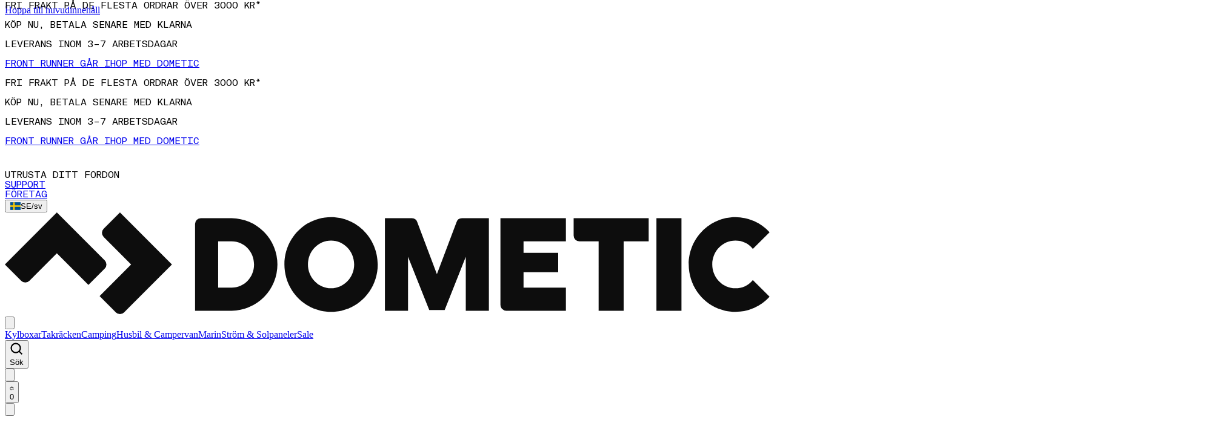

--- FILE ---
content_type: text/javascript
request_url: https://www.dometic.com/_next/static/chunks/app/%5Blocale%5D/product/%5Burl_key%5D/page-070268135b4c71f4.js
body_size: -77
content:
(self.webpackChunk_N_E=self.webpackChunk_N_E||[]).push([[9051],{},_=>{_.O(0,[4283,6546,3717,929,7985,890,8649,6106,9698,2697,5188,7153,8302,4719,1610,5976,4470,1201,8340,3868,9296,5652,8895,6912,8723,7540,7922,7394,9491,842,5866,894,1612,274,4473,917,7058,6330,3518,1809,8407,7935,3252,7358],()=>_(_.s=92011)),_N_E=_.O()}]);

--- FILE ---
content_type: text/javascript
request_url: https://www.dometic.com/_next/static/chunks/8340-9feb294d7cd9f5e3.js
body_size: 39621
content:
(self.webpackChunk_N_E=self.webpackChunk_N_E||[]).push([[8340],{15386:(e,t,i)=>{"use strict";i.d(t,{C1:()=>x,bL:()=>E});var s=i(47848),a=i(24571),r=i(73133),n=i(40641),l=i(98108),o=i(62252),d=i(60156),c=i(48042),u=i(75187),p=i(49092),h="Checkbox",[m,f]=(0,r.A)(h),[g,v]=m(h);function b(e){let{__scopeCheckbox:t,checked:i,children:a,defaultChecked:r,disabled:n,form:o,name:d,onCheckedChange:c,required:u,value:m="on",internal_do_not_use_render:f}=e,[v,b]=(0,l.i)({prop:i,defaultProp:null!=r&&r,onChange:c,caller:h}),[y,w]=s.useState(null),[E,S]=s.useState(null),x=s.useRef(!1),T=!y||!!o||!!y.closest("form"),C={checked:v,disabled:n,setChecked:b,control:y,setControl:w,name:d,form:o,value:m,hasConsumerStoppedPropagationRef:x,required:u,defaultChecked:!M(r)&&r,isFormControl:T,bubbleInput:E,setBubbleInput:S};return(0,p.jsx)(g,{scope:t,...C,children:"function"==typeof f?f(C):a})}var y="CheckboxTrigger",w=s.forwardRef((e,t)=>{let{__scopeCheckbox:i,onKeyDown:r,onClick:l,...o}=e,{control:d,value:c,disabled:h,checked:m,required:f,setControl:g,setChecked:b,hasConsumerStoppedPropagationRef:w,isFormControl:E,bubbleInput:S}=v(y,i),x=(0,a.s)(t,g),T=s.useRef(m);return s.useEffect(()=>{let e=null==d?void 0:d.form;if(e){let t=()=>b(T.current);return e.addEventListener("reset",t),()=>e.removeEventListener("reset",t)}},[d,b]),(0,p.jsx)(u.sG.button,{type:"button",role:"checkbox","aria-checked":M(m)?"mixed":m,"aria-required":f,"data-state":P(m),"data-disabled":h?"":void 0,disabled:h,value:c,...o,ref:x,onKeyDown:(0,n.m)(r,e=>{"Enter"===e.key&&e.preventDefault()}),onClick:(0,n.m)(l,e=>{b(e=>!!M(e)||!e),S&&E&&(w.current=e.isPropagationStopped(),w.current||e.stopPropagation())})})});w.displayName=y;var E=s.forwardRef((e,t)=>{let{__scopeCheckbox:i,name:s,checked:a,defaultChecked:r,required:n,disabled:l,value:o,onCheckedChange:d,form:c,...u}=e;return(0,p.jsx)(b,{__scopeCheckbox:i,checked:a,defaultChecked:r,disabled:l,required:n,onCheckedChange:d,name:s,form:c,value:o,internal_do_not_use_render:e=>{let{isFormControl:s}=e;return(0,p.jsxs)(p.Fragment,{children:[(0,p.jsx)(w,{...u,ref:t,__scopeCheckbox:i}),s&&(0,p.jsx)(C,{__scopeCheckbox:i})]})}})});E.displayName=h;var S="CheckboxIndicator",x=s.forwardRef((e,t)=>{let{__scopeCheckbox:i,forceMount:s,...a}=e,r=v(S,i);return(0,p.jsx)(c.C,{present:s||M(r.checked)||!0===r.checked,children:(0,p.jsx)(u.sG.span,{"data-state":P(r.checked),"data-disabled":r.disabled?"":void 0,...a,ref:t,style:{pointerEvents:"none",...e.style}})})});x.displayName=S;var T="CheckboxBubbleInput",C=s.forwardRef((e,t)=>{let{__scopeCheckbox:i,...r}=e,{control:n,hasConsumerStoppedPropagationRef:l,checked:c,defaultChecked:h,required:m,disabled:f,name:g,value:b,form:y,bubbleInput:w,setBubbleInput:E}=v(T,i),S=(0,a.s)(t,E),x=(0,o.Z)(c),C=(0,d.X)(n);s.useEffect(()=>{if(!w)return;let e=Object.getOwnPropertyDescriptor(window.HTMLInputElement.prototype,"checked").set,t=!l.current;if(x!==c&&e){let i=new Event("click",{bubbles:t});w.indeterminate=M(c),e.call(w,!M(c)&&c),w.dispatchEvent(i)}},[w,x,c,l]);let P=s.useRef(!M(c)&&c);return(0,p.jsx)(u.sG.input,{type:"checkbox","aria-hidden":!0,defaultChecked:null!=h?h:P.current,required:m,disabled:f,name:g,value:b,form:y,...r,tabIndex:-1,ref:S,style:{...r.style,...C,position:"absolute",pointerEvents:"none",opacity:0,margin:0,transform:"translateX(-100%)"}})});function M(e){return"indeterminate"===e}function P(e){return M(e)?"indeterminate":e?"checked":"unchecked"}C.displayName=T},18671:(e,t,i)=>{"use strict";let s,a,r;i.d(t,{RC:()=>W,qr:()=>H});var n=i(47848),l=i(82217),o=i(75908);function d(){return s||(s=function(){let e=(0,l.a)(),t=(0,l.g)();return{smoothScroll:t.documentElement&&t.documentElement.style&&"scrollBehavior"in t.documentElement.style,touch:!!("ontouchstart"in e||e.DocumentTouch&&t instanceof e.DocumentTouch)}}()),s}function c(e){return void 0===e&&(e={}),a||(a=function(e){let{userAgent:t}=void 0===e?{}:e,i=d(),s=(0,l.a)(),a=s.navigator.platform,r=t||s.navigator.userAgent,n={ios:!1,android:!1},o=s.screen.width,c=s.screen.height,u=r.match(/(Android);?[\s\/]+([\d.]+)?/),p=r.match(/(iPad).*OS\s([\d_]+)/),h=r.match(/(iPod)(.*OS\s([\d_]+))?/),m=!p&&r.match(/(iPhone\sOS|iOS)\s([\d_]+)/),f="MacIntel"===a;return!p&&f&&i.touch&&["1024x1366","1366x1024","834x1194","1194x834","834x1112","1112x834","768x1024","1024x768","820x1180","1180x820","810x1080","1080x810"].indexOf(`${o}x${c}`)>=0&&((p=r.match(/(Version)\/([\d.]+)/))||(p=[0,1,"13_0_0"]),f=!1),u&&"Win32"!==a&&(n.os="android",n.android=!0),(p||m||h)&&(n.os="ios",n.ios=!0),n}(e)),a}function u(){return r||(r=function(){let e=(0,l.a)(),t=c(),i=!1;function s(){let t=e.navigator.userAgent.toLowerCase();return t.indexOf("safari")>=0&&0>t.indexOf("chrome")&&0>t.indexOf("android")}if(s()){let t=String(e.navigator.userAgent);if(t.includes("Version/")){let[e,s]=t.split("Version/")[1].split(" ")[0].split(".").map(e=>Number(e));i=e<16||16===e&&s<2}}let a=/(iPhone|iPod|iPad).*AppleWebKit(?!.*Safari)/i.test(e.navigator.userAgent),r=s(),n=r||a&&t.ios;return{isSafari:i||r,needPerspectiveFix:i,need3dFix:n,isWebView:a}}()),r}let p=(e,t,i)=>{t&&!e.classList.contains(i)?e.classList.add(i):!t&&e.classList.contains(i)&&e.classList.remove(i)},h=(e,t,i)=>{t&&!e.classList.contains(i)?e.classList.add(i):!t&&e.classList.contains(i)&&e.classList.remove(i)},m=(e,t)=>{if(!e||e.destroyed||!e.params)return;let i=t.closest(e.isElement?"swiper-slide":`.${e.params.slideClass}`);if(i){let t=i.querySelector(`.${e.params.lazyPreloaderClass}`);!t&&e.isElement&&(i.shadowRoot?t=i.shadowRoot.querySelector(`.${e.params.lazyPreloaderClass}`):requestAnimationFrame(()=>{i.shadowRoot&&(t=i.shadowRoot.querySelector(`.${e.params.lazyPreloaderClass}`))&&t.remove()})),t&&t.remove()}},f=(e,t)=>{if(!e.slides[t])return;let i=e.slides[t].querySelector('[loading="lazy"]');i&&i.removeAttribute("loading")},g=e=>{if(!e||e.destroyed||!e.params)return;let t=e.params.lazyPreloadPrevNext,i=e.slides.length;if(!i||!t||t<0)return;t=Math.min(t,i);let s="auto"===e.params.slidesPerView?e.slidesPerViewDynamic():Math.ceil(e.params.slidesPerView),a=e.activeIndex;if(e.params.grid&&e.params.grid.rows>1){let i=[a-t];i.push(...Array.from({length:t}).map((e,t)=>a+s+t)),e.slides.forEach((t,s)=>{i.includes(t.column)&&f(e,s)});return}let r=a+s-1;if(e.params.rewind||e.params.loop)for(let s=a-t;s<=r+t;s+=1){let t=(s%i+i)%i;(t<a||t>r)&&f(e,t)}else for(let s=Math.max(a-t,0);s<=Math.min(r+t,i-1);s+=1)s!==a&&(s>r||s<a)&&f(e,s)};function v(e){let{swiper:t,runCallbacks:i,direction:s,step:a}=e,{activeIndex:r,previousIndex:n}=t,l=s;l||(l=r>n?"next":r<n?"prev":"reset"),t.emit(`transition${a}`),i&&"reset"===l?t.emit(`slideResetTransition${a}`):i&&r!==n&&(t.emit(`slideChangeTransition${a}`),"next"===l?t.emit(`slideNextTransition${a}`):t.emit(`slidePrevTransition${a}`))}function b(e,t,i){let s=(0,l.a)(),{params:a}=e,r=a.edgeSwipeDetection,n=a.edgeSwipeThreshold;return!r||!(i<=n)&&!(i>=s.innerWidth-n)||"prevent"===r&&(t.preventDefault(),!0)}function y(e){let t=(0,l.g)(),i=e;i.originalEvent&&(i=i.originalEvent);let s=this.touchEventsData;if("pointerdown"===i.type){if(null!==s.pointerId&&s.pointerId!==i.pointerId)return;s.pointerId=i.pointerId}else"touchstart"===i.type&&1===i.targetTouches.length&&(s.touchId=i.targetTouches[0].identifier);if("touchstart"===i.type)return void b(this,i,i.targetTouches[0].pageX);let{params:a,touches:r,enabled:n}=this;if(!n||!a.simulateTouch&&"mouse"===i.pointerType||this.animating&&a.preventInteractionOnTransition)return;!this.animating&&a.cssMode&&a.loop&&this.loopFix();let d=i.target;if("wrapper"===a.touchEventsTarget&&!(0,o.w)(d,this.wrapperEl)||"which"in i&&3===i.which||"button"in i&&i.button>0||s.isTouched&&s.isMoved)return;let c=!!a.noSwipingClass&&""!==a.noSwipingClass,u=i.composedPath?i.composedPath():i.path;c&&i.target&&i.target.shadowRoot&&u&&(d=u[0]);let p=a.noSwipingSelector?a.noSwipingSelector:`.${a.noSwipingClass}`,h=!!(i.target&&i.target.shadowRoot);if(a.noSwiping&&(h?function(e,t){return void 0===t&&(t=this),function t(i){if(!i||i===(0,l.g)()||i===(0,l.a)())return null;i.assignedSlot&&(i=i.assignedSlot);let s=i.closest(e);return s||i.getRootNode?s||t(i.getRootNode().host):null}(t)}(p,d):d.closest(p))){this.allowClick=!0;return}if(a.swipeHandler&&!d.closest(a.swipeHandler))return;r.currentX=i.pageX,r.currentY=i.pageY;let m=r.currentX,f=r.currentY;if(!b(this,i,m))return;Object.assign(s,{isTouched:!0,isMoved:!1,allowTouchCallbacks:!0,isScrolling:void 0,startMoving:void 0}),r.startX=m,r.startY=f,s.touchStartTime=(0,o.f)(),this.allowClick=!0,this.updateSize(),this.swipeDirection=void 0,a.threshold>0&&(s.allowThresholdMove=!1);let g=!0;d.matches(s.focusableElements)&&(g=!1,"SELECT"===d.nodeName&&(s.isTouched=!1)),t.activeElement&&t.activeElement.matches(s.focusableElements)&&t.activeElement!==d&&("mouse"===i.pointerType||"mouse"!==i.pointerType&&!d.matches(s.focusableElements))&&t.activeElement.blur();let v=g&&this.allowTouchMove&&a.touchStartPreventDefault;(a.touchStartForcePreventDefault||v)&&!d.isContentEditable&&i.preventDefault(),a.freeMode&&a.freeMode.enabled&&this.freeMode&&this.animating&&!a.cssMode&&this.freeMode.onTouchStart(),this.emit("touchStart",i)}function w(e){let t,i,s=(0,l.g)(),a=this.touchEventsData,{params:r,touches:n,rtlTranslate:d,enabled:c}=this;if(!c||!r.simulateTouch&&"mouse"===e.pointerType)return;let u=e;if(u.originalEvent&&(u=u.originalEvent),"pointermove"===u.type&&(null!==a.touchId||u.pointerId!==a.pointerId))return;if("touchmove"===u.type){if(!(t=[...u.changedTouches].find(e=>e.identifier===a.touchId))||t.identifier!==a.touchId)return}else t=u;if(!a.isTouched){a.startMoving&&a.isScrolling&&this.emit("touchMoveOpposite",u);return}let p=t.pageX,h=t.pageY;if(u.preventedByNestedSwiper){n.startX=p,n.startY=h;return}if(!this.allowTouchMove){u.target.matches(a.focusableElements)||(this.allowClick=!1),a.isTouched&&(Object.assign(n,{startX:p,startY:h,currentX:p,currentY:h}),a.touchStartTime=(0,o.f)());return}if(r.touchReleaseOnEdges&&!r.loop){if(this.isVertical()){if(h<n.startY&&this.translate<=this.maxTranslate()||h>n.startY&&this.translate>=this.minTranslate()){a.isTouched=!1,a.isMoved=!1;return}}else if(d&&(p>n.startX&&-this.translate<=this.maxTranslate()||p<n.startX&&-this.translate>=this.minTranslate()))return;else if(!d&&(p<n.startX&&this.translate<=this.maxTranslate()||p>n.startX&&this.translate>=this.minTranslate()))return}if(s.activeElement&&s.activeElement.matches(a.focusableElements)&&s.activeElement!==u.target&&"mouse"!==u.pointerType&&s.activeElement.blur(),s.activeElement&&u.target===s.activeElement&&u.target.matches(a.focusableElements)){a.isMoved=!0,this.allowClick=!1;return}a.allowTouchCallbacks&&this.emit("touchMove",u),n.previousX=n.currentX,n.previousY=n.currentY,n.currentX=p,n.currentY=h;let m=n.currentX-n.startX,f=n.currentY-n.startY;if(this.params.threshold&&Math.sqrt(m**2+f**2)<this.params.threshold)return;if(void 0===a.isScrolling){let e;this.isHorizontal()&&n.currentY===n.startY||this.isVertical()&&n.currentX===n.startX?a.isScrolling=!1:m*m+f*f>=25&&(e=180*Math.atan2(Math.abs(f),Math.abs(m))/Math.PI,a.isScrolling=this.isHorizontal()?e>r.touchAngle:90-e>r.touchAngle)}if(a.isScrolling&&this.emit("touchMoveOpposite",u),void 0===a.startMoving&&(n.currentX!==n.startX||n.currentY!==n.startY)&&(a.startMoving=!0),a.isScrolling||"touchmove"===u.type&&a.preventTouchMoveFromPointerMove){a.isTouched=!1;return}if(!a.startMoving)return;this.allowClick=!1,!r.cssMode&&u.cancelable&&u.preventDefault(),r.touchMoveStopPropagation&&!r.nested&&u.stopPropagation();let g=this.isHorizontal()?m:f,v=this.isHorizontal()?n.currentX-n.previousX:n.currentY-n.previousY;r.oneWayMovement&&(g=Math.abs(g)*(d?1:-1),v=Math.abs(v)*(d?1:-1)),n.diff=g,g*=r.touchRatio,d&&(g=-g,v=-v);let b=this.touchesDirection;this.swipeDirection=g>0?"prev":"next",this.touchesDirection=v>0?"prev":"next";let y=this.params.loop&&!r.cssMode,w="next"===this.touchesDirection&&this.allowSlideNext||"prev"===this.touchesDirection&&this.allowSlidePrev;if(!a.isMoved){if(y&&w&&this.loopFix({direction:this.swipeDirection}),a.startTranslate=this.getTranslate(),this.setTransition(0),this.animating){let e=new window.CustomEvent("transitionend",{bubbles:!0,cancelable:!0,detail:{bySwiperTouchMove:!0}});this.wrapperEl.dispatchEvent(e)}a.allowMomentumBounce=!1,r.grabCursor&&(!0===this.allowSlideNext||!0===this.allowSlidePrev)&&this.setGrabCursor(!0),this.emit("sliderFirstMove",u)}if(new Date().getTime(),!1!==r._loopSwapReset&&a.isMoved&&a.allowThresholdMove&&b!==this.touchesDirection&&y&&w&&Math.abs(g)>=1){Object.assign(n,{startX:p,startY:h,currentX:p,currentY:h,startTranslate:a.currentTranslate}),a.loopSwapReset=!0,a.startTranslate=a.currentTranslate;return}this.emit("sliderMove",u),a.isMoved=!0,a.currentTranslate=g+a.startTranslate;let E=!0,S=r.resistanceRatio;if(r.touchReleaseOnEdges&&(S=0),g>0?(y&&w&&!i&&a.allowThresholdMove&&a.currentTranslate>(r.centeredSlides?this.minTranslate()-this.slidesSizesGrid[this.activeIndex+1]-("auto"!==r.slidesPerView&&this.slides.length-r.slidesPerView>=2?this.slidesSizesGrid[this.activeIndex+1]+this.params.spaceBetween:0)-this.params.spaceBetween:this.minTranslate())&&this.loopFix({direction:"prev",setTranslate:!0,activeSlideIndex:0}),a.currentTranslate>this.minTranslate()&&(E=!1,r.resistance&&(a.currentTranslate=this.minTranslate()-1+(-this.minTranslate()+a.startTranslate+g)**S))):g<0&&(y&&w&&!i&&a.allowThresholdMove&&a.currentTranslate<(r.centeredSlides?this.maxTranslate()+this.slidesSizesGrid[this.slidesSizesGrid.length-1]+this.params.spaceBetween+("auto"!==r.slidesPerView&&this.slides.length-r.slidesPerView>=2?this.slidesSizesGrid[this.slidesSizesGrid.length-1]+this.params.spaceBetween:0):this.maxTranslate())&&this.loopFix({direction:"next",setTranslate:!0,activeSlideIndex:this.slides.length-("auto"===r.slidesPerView?this.slidesPerViewDynamic():Math.ceil(parseFloat(r.slidesPerView,10)))}),a.currentTranslate<this.maxTranslate()&&(E=!1,r.resistance&&(a.currentTranslate=this.maxTranslate()+1-(this.maxTranslate()-a.startTranslate-g)**S))),E&&(u.preventedByNestedSwiper=!0),!this.allowSlideNext&&"next"===this.swipeDirection&&a.currentTranslate<a.startTranslate&&(a.currentTranslate=a.startTranslate),!this.allowSlidePrev&&"prev"===this.swipeDirection&&a.currentTranslate>a.startTranslate&&(a.currentTranslate=a.startTranslate),this.allowSlidePrev||this.allowSlideNext||(a.currentTranslate=a.startTranslate),r.threshold>0)if(Math.abs(g)>r.threshold||a.allowThresholdMove){if(!a.allowThresholdMove){a.allowThresholdMove=!0,n.startX=n.currentX,n.startY=n.currentY,a.currentTranslate=a.startTranslate,n.diff=this.isHorizontal()?n.currentX-n.startX:n.currentY-n.startY;return}}else{a.currentTranslate=a.startTranslate;return}r.followFinger&&!r.cssMode&&((r.freeMode&&r.freeMode.enabled&&this.freeMode||r.watchSlidesProgress)&&(this.updateActiveIndex(),this.updateSlidesClasses()),r.freeMode&&r.freeMode.enabled&&this.freeMode&&this.freeMode.onTouchMove(),this.updateProgress(a.currentTranslate),this.setTranslate(a.currentTranslate))}function E(e){let t,i,s=this,a=s.touchEventsData,r=e;if(r.originalEvent&&(r=r.originalEvent),"touchend"===r.type||"touchcancel"===r.type){if(!(t=[...r.changedTouches].find(e=>e.identifier===a.touchId))||t.identifier!==a.touchId)return}else{if(null!==a.touchId||r.pointerId!==a.pointerId)return;t=r}if(["pointercancel","pointerout","pointerleave","contextmenu"].includes(r.type)&&!(["pointercancel","contextmenu"].includes(r.type)&&(s.browser.isSafari||s.browser.isWebView)))return;a.pointerId=null,a.touchId=null;let{params:n,touches:l,rtlTranslate:d,slidesGrid:c,enabled:u}=s;if(!u||!n.simulateTouch&&"mouse"===r.pointerType)return;if(a.allowTouchCallbacks&&s.emit("touchEnd",r),a.allowTouchCallbacks=!1,!a.isTouched){a.isMoved&&n.grabCursor&&s.setGrabCursor(!1),a.isMoved=!1,a.startMoving=!1;return}n.grabCursor&&a.isMoved&&a.isTouched&&(!0===s.allowSlideNext||!0===s.allowSlidePrev)&&s.setGrabCursor(!1);let p=(0,o.f)(),h=p-a.touchStartTime;if(s.allowClick){let e=r.path||r.composedPath&&r.composedPath();s.updateClickedSlide(e&&e[0]||r.target,e),s.emit("tap click",r),h<300&&p-a.lastClickTime<300&&s.emit("doubleTap doubleClick",r)}if(a.lastClickTime=(0,o.f)(),(0,o.n)(()=>{s.destroyed||(s.allowClick=!0)}),!a.isTouched||!a.isMoved||!s.swipeDirection||0===l.diff&&!a.loopSwapReset||a.currentTranslate===a.startTranslate&&!a.loopSwapReset){a.isTouched=!1,a.isMoved=!1,a.startMoving=!1;return}if(a.isTouched=!1,a.isMoved=!1,a.startMoving=!1,i=n.followFinger?d?s.translate:-s.translate:-a.currentTranslate,n.cssMode)return;if(n.freeMode&&n.freeMode.enabled)return void s.freeMode.onTouchEnd({currentPos:i});let m=i>=-s.maxTranslate()&&!s.params.loop,f=0,g=s.slidesSizesGrid[0];for(let e=0;e<c.length;e+=e<n.slidesPerGroupSkip?1:n.slidesPerGroup){let t=e<n.slidesPerGroupSkip-1?1:n.slidesPerGroup;void 0!==c[e+t]?(m||i>=c[e]&&i<c[e+t])&&(f=e,g=c[e+t]-c[e]):(m||i>=c[e])&&(f=e,g=c[c.length-1]-c[c.length-2])}let v=null,b=null;n.rewind&&(s.isBeginning?b=n.virtual&&n.virtual.enabled&&s.virtual?s.virtual.slides.length-1:s.slides.length-1:s.isEnd&&(v=0));let y=(i-c[f])/g,w=f<n.slidesPerGroupSkip-1?1:n.slidesPerGroup;if(h>n.longSwipesMs){if(!n.longSwipes)return void s.slideTo(s.activeIndex);"next"===s.swipeDirection&&(y>=n.longSwipesRatio?s.slideTo(n.rewind&&s.isEnd?v:f+w):s.slideTo(f)),"prev"===s.swipeDirection&&(y>1-n.longSwipesRatio?s.slideTo(f+w):null!==b&&y<0&&Math.abs(y)>n.longSwipesRatio?s.slideTo(b):s.slideTo(f))}else{if(!n.shortSwipes)return void s.slideTo(s.activeIndex);s.navigation&&(r.target===s.navigation.nextEl||r.target===s.navigation.prevEl)?r.target===s.navigation.nextEl?s.slideTo(f+w):s.slideTo(f):("next"===s.swipeDirection&&s.slideTo(null!==v?v:f+w),"prev"===s.swipeDirection&&s.slideTo(null!==b?b:f))}}function S(){let e=this,{params:t,el:i}=e;if(i&&0===i.offsetWidth)return;t.breakpoints&&e.setBreakpoint();let{allowSlideNext:s,allowSlidePrev:a,snapGrid:r}=e,n=e.virtual&&e.params.virtual.enabled;e.allowSlideNext=!0,e.allowSlidePrev=!0,e.updateSize(),e.updateSlides(),e.updateSlidesClasses();let l=n&&t.loop;"auto"!==t.slidesPerView&&!(t.slidesPerView>1)||!e.isEnd||e.isBeginning||e.params.centeredSlides||l?e.params.loop&&!n?e.slideToLoop(e.realIndex,0,!1,!0):e.slideTo(e.activeIndex,0,!1,!0):e.slideTo(e.slides.length-1,0,!1,!0),e.autoplay&&e.autoplay.running&&e.autoplay.paused&&(clearTimeout(e.autoplay.resizeTimeout),e.autoplay.resizeTimeout=setTimeout(()=>{e.autoplay&&e.autoplay.running&&e.autoplay.paused&&e.autoplay.resume()},500)),e.allowSlidePrev=a,e.allowSlideNext=s,e.params.watchOverflow&&r!==e.snapGrid&&e.checkOverflow()}function x(e){this.enabled&&!this.allowClick&&(this.params.preventClicks&&e.preventDefault(),this.params.preventClicksPropagation&&this.animating&&(e.stopPropagation(),e.stopImmediatePropagation()))}function T(){let{wrapperEl:e,rtlTranslate:t,enabled:i}=this;if(!i)return;this.previousTranslate=this.translate,this.isHorizontal()?this.translate=-e.scrollLeft:this.translate=-e.scrollTop,0===this.translate&&(this.translate=0),this.updateActiveIndex(),this.updateSlidesClasses();let s=this.maxTranslate()-this.minTranslate();(0===s?0:(this.translate-this.minTranslate())/s)!==this.progress&&this.updateProgress(t?-this.translate:this.translate),this.emit("setTranslate",this.translate,!1)}function C(e){m(this,e.target),!this.params.cssMode&&("auto"===this.params.slidesPerView||this.params.autoHeight)&&this.update()}function M(){!this.documentTouchHandlerProceeded&&(this.documentTouchHandlerProceeded=!0,this.params.touchReleaseOnEdges&&(this.el.style.touchAction="auto"))}let P=(e,t)=>{let i=(0,l.g)(),{params:s,el:a,wrapperEl:r,device:n}=e,o=!!s.nested,d="on"===t?"addEventListener":"removeEventListener";a&&"string"!=typeof a&&(i[d]("touchstart",e.onDocumentTouchStart,{passive:!1,capture:o}),a[d]("touchstart",e.onTouchStart,{passive:!1}),a[d]("pointerdown",e.onTouchStart,{passive:!1}),i[d]("touchmove",e.onTouchMove,{passive:!1,capture:o}),i[d]("pointermove",e.onTouchMove,{passive:!1,capture:o}),i[d]("touchend",e.onTouchEnd,{passive:!0}),i[d]("pointerup",e.onTouchEnd,{passive:!0}),i[d]("pointercancel",e.onTouchEnd,{passive:!0}),i[d]("touchcancel",e.onTouchEnd,{passive:!0}),i[d]("pointerout",e.onTouchEnd,{passive:!0}),i[d]("pointerleave",e.onTouchEnd,{passive:!0}),i[d]("contextmenu",e.onTouchEnd,{passive:!0}),(s.preventClicks||s.preventClicksPropagation)&&a[d]("click",e.onClick,!0),s.cssMode&&r[d]("scroll",e.onScroll),s.updateOnWindowResize?e[t](n.ios||n.android?"resize orientationchange observerUpdate":"resize observerUpdate",S,!0):e[t]("observerUpdate",S,!0),a[d]("load",e.onLoad,{capture:!0}))},L=(e,t)=>e.grid&&t.grid&&t.grid.rows>1;var k={init:!0,direction:"horizontal",oneWayMovement:!1,swiperElementNodeName:"SWIPER-CONTAINER",touchEventsTarget:"wrapper",initialSlide:0,speed:300,cssMode:!1,updateOnWindowResize:!0,resizeObserver:!0,nested:!1,createElements:!1,eventsPrefix:"swiper",enabled:!0,focusableElements:"input, select, option, textarea, button, video, label",width:null,height:null,preventInteractionOnTransition:!1,userAgent:null,url:null,edgeSwipeDetection:!1,edgeSwipeThreshold:20,autoHeight:!1,setWrapperSize:!1,virtualTranslate:!1,effect:"slide",breakpoints:void 0,breakpointsBase:"window",spaceBetween:0,slidesPerView:1,slidesPerGroup:1,slidesPerGroupSkip:0,slidesPerGroupAuto:!1,centeredSlides:!1,centeredSlidesBounds:!1,slidesOffsetBefore:0,slidesOffsetAfter:0,normalizeSlideIndex:!0,centerInsufficientSlides:!1,watchOverflow:!0,roundLengths:!1,touchRatio:1,touchAngle:45,simulateTouch:!0,shortSwipes:!0,longSwipes:!0,longSwipesRatio:.5,longSwipesMs:300,followFinger:!0,allowTouchMove:!0,threshold:5,touchMoveStopPropagation:!1,touchStartPreventDefault:!0,touchStartForcePreventDefault:!1,touchReleaseOnEdges:!1,uniqueNavElements:!0,resistance:!0,resistanceRatio:.85,watchSlidesProgress:!1,grabCursor:!1,preventClicks:!0,preventClicksPropagation:!0,slideToClickedSlide:!1,loop:!1,loopAddBlankSlides:!0,loopAdditionalSlides:0,loopPreventsSliding:!0,rewind:!1,allowSlidePrev:!0,allowSlideNext:!0,swipeHandler:null,noSwiping:!0,noSwipingClass:"swiper-no-swiping",noSwipingSelector:null,passiveListeners:!0,maxBackfaceHiddenSlides:10,containerModifierClass:"swiper-",slideClass:"swiper-slide",slideBlankClass:"swiper-slide-blank",slideActiveClass:"swiper-slide-active",slideVisibleClass:"swiper-slide-visible",slideFullyVisibleClass:"swiper-slide-fully-visible",slideNextClass:"swiper-slide-next",slidePrevClass:"swiper-slide-prev",wrapperClass:"swiper-wrapper",lazyPreloaderClass:"swiper-lazy-preloader",lazyPreloadPrevNext:0,runCallbacksOnInit:!0,_emitClasses:!1};let O={eventsEmitter:{on(e,t,i){let s=this;if(!s.eventsListeners||s.destroyed||"function"!=typeof t)return s;let a=i?"unshift":"push";return e.split(" ").forEach(e=>{s.eventsListeners[e]||(s.eventsListeners[e]=[]),s.eventsListeners[e][a](t)}),s},once(e,t,i){let s=this;if(!s.eventsListeners||s.destroyed||"function"!=typeof t)return s;function a(){s.off(e,a),a.__emitterProxy&&delete a.__emitterProxy;for(var i=arguments.length,r=Array(i),n=0;n<i;n++)r[n]=arguments[n];t.apply(s,r)}return a.__emitterProxy=t,s.on(e,a,i)},onAny(e,t){return!this.eventsListeners||this.destroyed||"function"!=typeof e||0>this.eventsAnyListeners.indexOf(e)&&this.eventsAnyListeners[t?"unshift":"push"](e),this},offAny(e){if(!this.eventsListeners||this.destroyed||!this.eventsAnyListeners)return this;let t=this.eventsAnyListeners.indexOf(e);return t>=0&&this.eventsAnyListeners.splice(t,1),this},off(e,t){let i=this;return i.eventsListeners&&!i.destroyed&&i.eventsListeners&&e.split(" ").forEach(e=>{void 0===t?i.eventsListeners[e]=[]:i.eventsListeners[e]&&i.eventsListeners[e].forEach((s,a)=>{(s===t||s.__emitterProxy&&s.__emitterProxy===t)&&i.eventsListeners[e].splice(a,1)})}),i},emit(){let e,t,i,s=this;if(!s.eventsListeners||s.destroyed||!s.eventsListeners)return s;for(var a=arguments.length,r=Array(a),n=0;n<a;n++)r[n]=arguments[n];return"string"==typeof r[0]||Array.isArray(r[0])?(e=r[0],t=r.slice(1,r.length),i=s):(e=r[0].events,t=r[0].data,i=r[0].context||s),t.unshift(i),(Array.isArray(e)?e:e.split(" ")).forEach(e=>{s.eventsAnyListeners&&s.eventsAnyListeners.length&&s.eventsAnyListeners.forEach(s=>{s.apply(i,[e,...t])}),s.eventsListeners&&s.eventsListeners[e]&&s.eventsListeners[e].forEach(e=>{e.apply(i,t)})}),s}},update:{updateSize:function(){let e,t,i=this.el;e=void 0!==this.params.width&&null!==this.params.width?this.params.width:i.clientWidth,t=void 0!==this.params.height&&null!==this.params.height?this.params.height:i.clientHeight,0===e&&this.isHorizontal()||0===t&&this.isVertical()||(e=e-parseInt((0,o.q)(i,"padding-left")||0,10)-parseInt((0,o.q)(i,"padding-right")||0,10),t=t-parseInt((0,o.q)(i,"padding-top")||0,10)-parseInt((0,o.q)(i,"padding-bottom")||0,10),Number.isNaN(e)&&(e=0),Number.isNaN(t)&&(t=0),Object.assign(this,{width:e,height:t,size:this.isHorizontal()?e:t}))},updateSlides:function(){let e,t=this;function i(e,i){return parseFloat(e.getPropertyValue(t.getDirectionLabel(i))||0)}let s=t.params,{wrapperEl:a,slidesEl:r,size:n,rtlTranslate:l,wrongRTL:d}=t,c=t.virtual&&s.virtual.enabled,u=c?t.virtual.slides.length:t.slides.length,p=(0,o.e)(r,`.${t.params.slideClass}, swiper-slide`),h=c?t.virtual.slides.length:p.length,m=[],f=[],g=[],v=s.slidesOffsetBefore;"function"==typeof v&&(v=s.slidesOffsetBefore.call(t));let b=s.slidesOffsetAfter;"function"==typeof b&&(b=s.slidesOffsetAfter.call(t));let y=t.snapGrid.length,w=t.slidesGrid.length,E=s.spaceBetween,S=-v,x=0,T=0;if(void 0===n)return;"string"==typeof E&&E.indexOf("%")>=0?E=parseFloat(E.replace("%",""))/100*n:"string"==typeof E&&(E=parseFloat(E)),t.virtualSize=-E,p.forEach(e=>{l?e.style.marginLeft="":e.style.marginRight="",e.style.marginBottom="",e.style.marginTop=""}),s.centeredSlides&&s.cssMode&&((0,o.a)(a,"--swiper-centered-offset-before",""),(0,o.a)(a,"--swiper-centered-offset-after",""));let C=s.grid&&s.grid.rows>1&&t.grid;C?t.grid.initSlides(p):t.grid&&t.grid.unsetSlides();let M="auto"===s.slidesPerView&&s.breakpoints&&Object.keys(s.breakpoints).filter(e=>void 0!==s.breakpoints[e].slidesPerView).length>0;for(let a=0;a<h;a+=1){let r;if(e=0,p[a]&&(r=p[a]),C&&t.grid.updateSlide(a,r,p),!p[a]||"none"!==(0,o.q)(r,"display")){if("auto"===s.slidesPerView){M&&(p[a].style[t.getDirectionLabel("width")]="");let n=getComputedStyle(r),l=r.style.transform,d=r.style.webkitTransform;if(l&&(r.style.transform="none"),d&&(r.style.webkitTransform="none"),s.roundLengths)e=t.isHorizontal()?(0,o.h)(r,"width",!0):(0,o.h)(r,"height",!0);else{let t=i(n,"width"),s=i(n,"padding-left"),a=i(n,"padding-right"),l=i(n,"margin-left"),o=i(n,"margin-right"),d=n.getPropertyValue("box-sizing");if(d&&"border-box"===d)e=t+l+o;else{let{clientWidth:i,offsetWidth:n}=r;e=t+s+a+l+o+(n-i)}}l&&(r.style.transform=l),d&&(r.style.webkitTransform=d),s.roundLengths&&(e=Math.floor(e))}else e=(n-(s.slidesPerView-1)*E)/s.slidesPerView,s.roundLengths&&(e=Math.floor(e)),p[a]&&(p[a].style[t.getDirectionLabel("width")]=`${e}px`);p[a]&&(p[a].swiperSlideSize=e),g.push(e),s.centeredSlides?(S=S+e/2+x/2+E,0===x&&0!==a&&(S=S-n/2-E),0===a&&(S=S-n/2-E),.001>Math.abs(S)&&(S=0),s.roundLengths&&(S=Math.floor(S)),T%s.slidesPerGroup==0&&m.push(S),f.push(S)):(s.roundLengths&&(S=Math.floor(S)),(T-Math.min(t.params.slidesPerGroupSkip,T))%t.params.slidesPerGroup==0&&m.push(S),f.push(S),S=S+e+E),t.virtualSize+=e+E,x=e,T+=1}}if(t.virtualSize=Math.max(t.virtualSize,n)+b,l&&d&&("slide"===s.effect||"coverflow"===s.effect)&&(a.style.width=`${t.virtualSize+E}px`),s.setWrapperSize&&(a.style[t.getDirectionLabel("width")]=`${t.virtualSize+E}px`),C&&t.grid.updateWrapperSize(e,m),!s.centeredSlides){let e=[];for(let i=0;i<m.length;i+=1){let a=m[i];s.roundLengths&&(a=Math.floor(a)),m[i]<=t.virtualSize-n&&e.push(a)}m=e,Math.floor(t.virtualSize-n)-Math.floor(m[m.length-1])>1&&m.push(t.virtualSize-n)}if(c&&s.loop){let e=g[0]+E;if(s.slidesPerGroup>1){let i=Math.ceil((t.virtual.slidesBefore+t.virtual.slidesAfter)/s.slidesPerGroup),a=e*s.slidesPerGroup;for(let e=0;e<i;e+=1)m.push(m[m.length-1]+a)}for(let i=0;i<t.virtual.slidesBefore+t.virtual.slidesAfter;i+=1)1===s.slidesPerGroup&&m.push(m[m.length-1]+e),f.push(f[f.length-1]+e),t.virtualSize+=e}if(0===m.length&&(m=[0]),0!==E){let e=t.isHorizontal()&&l?"marginLeft":t.getDirectionLabel("marginRight");p.filter((e,t)=>!s.cssMode||!!s.loop||t!==p.length-1).forEach(t=>{t.style[e]=`${E}px`})}if(s.centeredSlides&&s.centeredSlidesBounds){let e=0;g.forEach(t=>{e+=t+(E||0)});let t=(e-=E)>n?e-n:0;m=m.map(e=>e<=0?-v:e>t?t+b:e)}if(s.centerInsufficientSlides){let e=0;g.forEach(t=>{e+=t+(E||0)}),e-=E;let t=(s.slidesOffsetBefore||0)+(s.slidesOffsetAfter||0);if(e+t<n){let i=(n-e-t)/2;m.forEach((e,t)=>{m[t]=e-i}),f.forEach((e,t)=>{f[t]=e+i})}}if(Object.assign(t,{slides:p,snapGrid:m,slidesGrid:f,slidesSizesGrid:g}),s.centeredSlides&&s.cssMode&&!s.centeredSlidesBounds){(0,o.a)(a,"--swiper-centered-offset-before",`${-m[0]}px`),(0,o.a)(a,"--swiper-centered-offset-after",`${t.size/2-g[g.length-1]/2}px`);let e=-t.snapGrid[0],i=-t.slidesGrid[0];t.snapGrid=t.snapGrid.map(t=>t+e),t.slidesGrid=t.slidesGrid.map(e=>e+i)}if(h!==u&&t.emit("slidesLengthChange"),m.length!==y&&(t.params.watchOverflow&&t.checkOverflow(),t.emit("snapGridLengthChange")),f.length!==w&&t.emit("slidesGridLengthChange"),s.watchSlidesProgress&&t.updateSlidesOffset(),t.emit("slidesUpdated"),!c&&!s.cssMode&&("slide"===s.effect||"fade"===s.effect)){let e=`${s.containerModifierClass}backface-hidden`,i=t.el.classList.contains(e);h<=s.maxBackfaceHiddenSlides?i||t.el.classList.add(e):i&&t.el.classList.remove(e)}},updateAutoHeight:function(e){let t,i=this,s=[],a=i.virtual&&i.params.virtual.enabled,r=0;"number"==typeof e?i.setTransition(e):!0===e&&i.setTransition(i.params.speed);let n=e=>a?i.slides[i.getSlideIndexByData(e)]:i.slides[e];if("auto"!==i.params.slidesPerView&&i.params.slidesPerView>1)if(i.params.centeredSlides)(i.visibleSlides||[]).forEach(e=>{s.push(e)});else for(t=0;t<Math.ceil(i.params.slidesPerView);t+=1){let e=i.activeIndex+t;if(e>i.slides.length&&!a)break;s.push(n(e))}else s.push(n(i.activeIndex));for(t=0;t<s.length;t+=1)if(void 0!==s[t]){let e=s[t].offsetHeight;r=e>r?e:r}(r||0===r)&&(i.wrapperEl.style.height=`${r}px`)},updateSlidesOffset:function(){let e=this.slides,t=this.isElement?this.isHorizontal()?this.wrapperEl.offsetLeft:this.wrapperEl.offsetTop:0;for(let i=0;i<e.length;i+=1)e[i].swiperSlideOffset=(this.isHorizontal()?e[i].offsetLeft:e[i].offsetTop)-t-this.cssOverflowAdjustment()},updateSlidesProgress:function(e){void 0===e&&(e=this&&this.translate||0);let t=this.params,{slides:i,rtlTranslate:s,snapGrid:a}=this;if(0===i.length)return;void 0===i[0].swiperSlideOffset&&this.updateSlidesOffset();let r=-e;s&&(r=e),this.visibleSlidesIndexes=[],this.visibleSlides=[];let n=t.spaceBetween;"string"==typeof n&&n.indexOf("%")>=0?n=parseFloat(n.replace("%",""))/100*this.size:"string"==typeof n&&(n=parseFloat(n));for(let e=0;e<i.length;e+=1){let l=i[e],o=l.swiperSlideOffset;t.cssMode&&t.centeredSlides&&(o-=i[0].swiperSlideOffset);let d=(r+(t.centeredSlides?this.minTranslate():0)-o)/(l.swiperSlideSize+n),c=(r-a[0]+(t.centeredSlides?this.minTranslate():0)-o)/(l.swiperSlideSize+n),u=-(r-o),h=u+this.slidesSizesGrid[e],m=u>=0&&u<=this.size-this.slidesSizesGrid[e],f=u>=0&&u<this.size-1||h>1&&h<=this.size||u<=0&&h>=this.size;f&&(this.visibleSlides.push(l),this.visibleSlidesIndexes.push(e)),p(l,f,t.slideVisibleClass),p(l,m,t.slideFullyVisibleClass),l.progress=s?-d:d,l.originalProgress=s?-c:c}},updateProgress:function(e){if(void 0===e){let t=this.rtlTranslate?-1:1;e=this&&this.translate&&this.translate*t||0}let t=this.params,i=this.maxTranslate()-this.minTranslate(),{progress:s,isBeginning:a,isEnd:r,progressLoop:n}=this,l=a,o=r;if(0===i)s=0,a=!0,r=!0;else{s=(e-this.minTranslate())/i;let t=1>Math.abs(e-this.minTranslate()),n=1>Math.abs(e-this.maxTranslate());a=t||s<=0,r=n||s>=1,t&&(s=0),n&&(s=1)}if(t.loop){let t=this.getSlideIndexByData(0),i=this.getSlideIndexByData(this.slides.length-1),s=this.slidesGrid[t],a=this.slidesGrid[i],r=this.slidesGrid[this.slidesGrid.length-1],l=Math.abs(e);(n=l>=s?(l-s)/r:(l+r-a)/r)>1&&(n-=1)}Object.assign(this,{progress:s,progressLoop:n,isBeginning:a,isEnd:r}),(t.watchSlidesProgress||t.centeredSlides&&t.autoHeight)&&this.updateSlidesProgress(e),a&&!l&&this.emit("reachBeginning toEdge"),r&&!o&&this.emit("reachEnd toEdge"),(l&&!a||o&&!r)&&this.emit("fromEdge"),this.emit("progress",s)},updateSlidesClasses:function(){let e,t,i,{slides:s,params:a,slidesEl:r,activeIndex:n}=this,l=this.virtual&&a.virtual.enabled,d=this.grid&&a.grid&&a.grid.rows>1,c=e=>(0,o.e)(r,`.${a.slideClass}${e}, swiper-slide${e}`)[0];if(l)if(a.loop){let t=n-this.virtual.slidesBefore;t<0&&(t=this.virtual.slides.length+t),t>=this.virtual.slides.length&&(t-=this.virtual.slides.length),e=c(`[data-swiper-slide-index="${t}"]`)}else e=c(`[data-swiper-slide-index="${n}"]`);else d?(e=s.find(e=>e.column===n),i=s.find(e=>e.column===n+1),t=s.find(e=>e.column===n-1)):e=s[n];e&&!d&&(i=(0,o.r)(e,`.${a.slideClass}, swiper-slide`)[0],a.loop&&!i&&(i=s[0]),t=(0,o.t)(e,`.${a.slideClass}, swiper-slide`)[0],a.loop),s.forEach(s=>{h(s,s===e,a.slideActiveClass),h(s,s===i,a.slideNextClass),h(s,s===t,a.slidePrevClass)}),this.emitSlidesClasses()},updateActiveIndex:function(e){let t,i,s=this,a=s.rtlTranslate?s.translate:-s.translate,{snapGrid:r,params:n,activeIndex:l,realIndex:o,snapIndex:d}=s,c=e,u=e=>{let t=e-s.virtual.slidesBefore;return t<0&&(t=s.virtual.slides.length+t),t>=s.virtual.slides.length&&(t-=s.virtual.slides.length),t};if(void 0===c&&(c=function(e){let t,{slidesGrid:i,params:s}=e,a=e.rtlTranslate?e.translate:-e.translate;for(let e=0;e<i.length;e+=1)void 0!==i[e+1]?a>=i[e]&&a<i[e+1]-(i[e+1]-i[e])/2?t=e:a>=i[e]&&a<i[e+1]&&(t=e+1):a>=i[e]&&(t=e);return s.normalizeSlideIndex&&(t<0||void 0===t)&&(t=0),t}(s)),r.indexOf(a)>=0)t=r.indexOf(a);else{let e=Math.min(n.slidesPerGroupSkip,c);t=e+Math.floor((c-e)/n.slidesPerGroup)}if(t>=r.length&&(t=r.length-1),c===l&&!s.params.loop){t!==d&&(s.snapIndex=t,s.emit("snapIndexChange"));return}if(c===l&&s.params.loop&&s.virtual&&s.params.virtual.enabled){s.realIndex=u(c);return}let p=s.grid&&n.grid&&n.grid.rows>1;if(s.virtual&&n.virtual.enabled&&n.loop)i=u(c);else if(p){let e=s.slides.find(e=>e.column===c),t=parseInt(e.getAttribute("data-swiper-slide-index"),10);Number.isNaN(t)&&(t=Math.max(s.slides.indexOf(e),0)),i=Math.floor(t/n.grid.rows)}else if(s.slides[c]){let e=s.slides[c].getAttribute("data-swiper-slide-index");i=e?parseInt(e,10):c}else i=c;Object.assign(s,{previousSnapIndex:d,snapIndex:t,previousRealIndex:o,realIndex:i,previousIndex:l,activeIndex:c}),s.initialized&&g(s),s.emit("activeIndexChange"),s.emit("snapIndexChange"),(s.initialized||s.params.runCallbacksOnInit)&&(o!==i&&s.emit("realIndexChange"),s.emit("slideChange"))},updateClickedSlide:function(e,t){let i,s=this.params,a=e.closest(`.${s.slideClass}, swiper-slide`);!a&&this.isElement&&t&&t.length>1&&t.includes(e)&&[...t.slice(t.indexOf(e)+1,t.length)].forEach(e=>{!a&&e.matches&&e.matches(`.${s.slideClass}, swiper-slide`)&&(a=e)});let r=!1;if(a){for(let e=0;e<this.slides.length;e+=1)if(this.slides[e]===a){r=!0,i=e;break}}if(a&&r)this.clickedSlide=a,this.virtual&&this.params.virtual.enabled?this.clickedIndex=parseInt(a.getAttribute("data-swiper-slide-index"),10):this.clickedIndex=i;else{this.clickedSlide=void 0,this.clickedIndex=void 0;return}s.slideToClickedSlide&&void 0!==this.clickedIndex&&this.clickedIndex!==this.activeIndex&&this.slideToClickedSlide()}},translate:{getTranslate:function(e){void 0===e&&(e=this.isHorizontal()?"x":"y");let{params:t,rtlTranslate:i,translate:s,wrapperEl:a}=this;if(t.virtualTranslate)return i?-s:s;if(t.cssMode)return s;let r=(0,o.k)(a,e);return r+=this.cssOverflowAdjustment(),i&&(r=-r),r||0},setTranslate:function(e,t){let{rtlTranslate:i,params:s,wrapperEl:a,progress:r}=this,n=0,l=0;this.isHorizontal()?n=i?-e:e:l=e,s.roundLengths&&(n=Math.floor(n),l=Math.floor(l)),this.previousTranslate=this.translate,this.translate=this.isHorizontal()?n:l,s.cssMode?a[this.isHorizontal()?"scrollLeft":"scrollTop"]=this.isHorizontal()?-n:-l:s.virtualTranslate||(this.isHorizontal()?n-=this.cssOverflowAdjustment():l-=this.cssOverflowAdjustment(),a.style.transform=`translate3d(${n}px, ${l}px, 0px)`);let o=this.maxTranslate()-this.minTranslate();(0===o?0:(e-this.minTranslate())/o)!==r&&this.updateProgress(e),this.emit("setTranslate",this.translate,t)},minTranslate:function(){return-this.snapGrid[0]},maxTranslate:function(){return-this.snapGrid[this.snapGrid.length-1]},translateTo:function(e,t,i,s,a){let r;void 0===e&&(e=0),void 0===t&&(t=this.params.speed),void 0===i&&(i=!0),void 0===s&&(s=!0);let n=this,{params:l,wrapperEl:d}=n;if(n.animating&&l.preventInteractionOnTransition)return!1;let c=n.minTranslate(),u=n.maxTranslate();if(r=s&&e>c?c:s&&e<u?u:e,n.updateProgress(r),l.cssMode){let e=n.isHorizontal();if(0===t)d[e?"scrollLeft":"scrollTop"]=-r;else{if(!n.support.smoothScroll)return(0,o.u)({swiper:n,targetPosition:-r,side:e?"left":"top"}),!0;d.scrollTo({[e?"left":"top"]:-r,behavior:"smooth"})}return!0}return 0===t?(n.setTransition(0),n.setTranslate(r),i&&(n.emit("beforeTransitionStart",t,a),n.emit("transitionEnd"))):(n.setTransition(t),n.setTranslate(r),i&&(n.emit("beforeTransitionStart",t,a),n.emit("transitionStart")),n.animating||(n.animating=!0,n.onTranslateToWrapperTransitionEnd||(n.onTranslateToWrapperTransitionEnd=function(e){n&&!n.destroyed&&e.target===this&&(n.wrapperEl.removeEventListener("transitionend",n.onTranslateToWrapperTransitionEnd),n.onTranslateToWrapperTransitionEnd=null,delete n.onTranslateToWrapperTransitionEnd,n.animating=!1,i&&n.emit("transitionEnd"))}),n.wrapperEl.addEventListener("transitionend",n.onTranslateToWrapperTransitionEnd))),!0}},transition:{setTransition:function(e,t){this.params.cssMode||(this.wrapperEl.style.transitionDuration=`${e}ms`,this.wrapperEl.style.transitionDelay=0===e?"0ms":""),this.emit("setTransition",e,t)},transitionStart:function(e,t){void 0===e&&(e=!0);let{params:i}=this;i.cssMode||(i.autoHeight&&this.updateAutoHeight(),v({swiper:this,runCallbacks:e,direction:t,step:"Start"}))},transitionEnd:function(e,t){void 0===e&&(e=!0);let{params:i}=this;this.animating=!1,i.cssMode||(this.setTransition(0),v({swiper:this,runCallbacks:e,direction:t,step:"End"}))}},slide:{slideTo:function(e,t,i,s,a){let r;void 0===e&&(e=0),void 0===i&&(i=!0),"string"==typeof e&&(e=parseInt(e,10));let n=this,l=e;l<0&&(l=0);let{params:d,snapGrid:c,slidesGrid:p,previousIndex:h,activeIndex:m,rtlTranslate:f,wrapperEl:g,enabled:v}=n;if(!v&&!s&&!a||n.destroyed||n.animating&&d.preventInteractionOnTransition)return!1;void 0===t&&(t=n.params.speed);let b=Math.min(n.params.slidesPerGroupSkip,l),y=b+Math.floor((l-b)/n.params.slidesPerGroup);y>=c.length&&(y=c.length-1);let w=-c[y];if(d.normalizeSlideIndex)for(let e=0;e<p.length;e+=1){let t=-Math.floor(100*w),i=Math.floor(100*p[e]),s=Math.floor(100*p[e+1]);void 0!==p[e+1]?t>=i&&t<s-(s-i)/2?l=e:t>=i&&t<s&&(l=e+1):t>=i&&(l=e)}if(n.initialized&&l!==m&&(!n.allowSlideNext&&(f?w>n.translate&&w>n.minTranslate():w<n.translate&&w<n.minTranslate())||!n.allowSlidePrev&&w>n.translate&&w>n.maxTranslate()&&(m||0)!==l))return!1;l!==(h||0)&&i&&n.emit("beforeSlideChangeStart"),n.updateProgress(w),r=l>m?"next":l<m?"prev":"reset";let E=n.virtual&&n.params.virtual.enabled;if(!(E&&a)&&(f&&-w===n.translate||!f&&w===n.translate))return n.updateActiveIndex(l),d.autoHeight&&n.updateAutoHeight(),n.updateSlidesClasses(),"slide"!==d.effect&&n.setTranslate(w),"reset"!==r&&(n.transitionStart(i,r),n.transitionEnd(i,r)),!1;if(d.cssMode){let e=n.isHorizontal(),i=f?w:-w;if(0===t)E&&(n.wrapperEl.style.scrollSnapType="none",n._immediateVirtual=!0),E&&!n._cssModeVirtualInitialSet&&n.params.initialSlide>0?(n._cssModeVirtualInitialSet=!0,requestAnimationFrame(()=>{g[e?"scrollLeft":"scrollTop"]=i})):g[e?"scrollLeft":"scrollTop"]=i,E&&requestAnimationFrame(()=>{n.wrapperEl.style.scrollSnapType="",n._immediateVirtual=!1});else{if(!n.support.smoothScroll)return(0,o.u)({swiper:n,targetPosition:i,side:e?"left":"top"}),!0;g.scrollTo({[e?"left":"top"]:i,behavior:"smooth"})}return!0}let S=u().isSafari;return E&&!a&&S&&n.isElement&&n.virtual.update(!1,!1,l),n.setTransition(t),n.setTranslate(w),n.updateActiveIndex(l),n.updateSlidesClasses(),n.emit("beforeTransitionStart",t,s),n.transitionStart(i,r),0===t?n.transitionEnd(i,r):n.animating||(n.animating=!0,n.onSlideToWrapperTransitionEnd||(n.onSlideToWrapperTransitionEnd=function(e){n&&!n.destroyed&&e.target===this&&(n.wrapperEl.removeEventListener("transitionend",n.onSlideToWrapperTransitionEnd),n.onSlideToWrapperTransitionEnd=null,delete n.onSlideToWrapperTransitionEnd,n.transitionEnd(i,r))}),n.wrapperEl.addEventListener("transitionend",n.onSlideToWrapperTransitionEnd)),!0},slideToLoop:function(e,t,i,s){void 0===e&&(e=0),void 0===i&&(i=!0),"string"==typeof e&&(e=parseInt(e,10));let a=this;if(a.destroyed)return;void 0===t&&(t=a.params.speed);let r=a.grid&&a.params.grid&&a.params.grid.rows>1,n=e;if(a.params.loop)if(a.virtual&&a.params.virtual.enabled)n+=a.virtual.slidesBefore;else{let e;if(r){let t=n*a.params.grid.rows;e=a.slides.find(e=>+e.getAttribute("data-swiper-slide-index")===t).column}else e=a.getSlideIndexByData(n);let t=r?Math.ceil(a.slides.length/a.params.grid.rows):a.slides.length,{centeredSlides:i}=a.params,l=a.params.slidesPerView;"auto"===l?l=a.slidesPerViewDynamic():(l=Math.ceil(parseFloat(a.params.slidesPerView,10)),i&&l%2==0&&(l+=1));let o=t-e<l;if(i&&(o=o||e<Math.ceil(l/2)),s&&i&&"auto"!==a.params.slidesPerView&&!r&&(o=!1),o){let s=i?e<a.activeIndex?"prev":"next":e-a.activeIndex-1<a.params.slidesPerView?"next":"prev";a.loopFix({direction:s,slideTo:!0,activeSlideIndex:"next"===s?e+1:e-t+1,slideRealIndex:"next"===s?a.realIndex:void 0})}if(r){let e=n*a.params.grid.rows;n=a.slides.find(t=>+t.getAttribute("data-swiper-slide-index")===e).column}else n=a.getSlideIndexByData(n)}return requestAnimationFrame(()=>{a.slideTo(n,t,i,s)}),a},slideNext:function(e,t,i){void 0===t&&(t=!0);let s=this,{enabled:a,params:r,animating:n}=s;if(!a||s.destroyed)return s;void 0===e&&(e=s.params.speed);let l=r.slidesPerGroup;"auto"===r.slidesPerView&&1===r.slidesPerGroup&&r.slidesPerGroupAuto&&(l=Math.max(s.slidesPerViewDynamic("current",!0),1));let o=s.activeIndex<r.slidesPerGroupSkip?1:l,d=s.virtual&&r.virtual.enabled;if(r.loop){if(n&&!d&&r.loopPreventsSliding)return!1;if(s.loopFix({direction:"next"}),s._clientLeft=s.wrapperEl.clientLeft,s.activeIndex===s.slides.length-1&&r.cssMode)return requestAnimationFrame(()=>{s.slideTo(s.activeIndex+o,e,t,i)}),!0}return r.rewind&&s.isEnd?s.slideTo(0,e,t,i):s.slideTo(s.activeIndex+o,e,t,i)},slidePrev:function(e,t,i){void 0===t&&(t=!0);let s=this,{params:a,snapGrid:r,slidesGrid:n,rtlTranslate:l,enabled:o,animating:d}=s;if(!o||s.destroyed)return s;void 0===e&&(e=s.params.speed);let c=s.virtual&&a.virtual.enabled;if(a.loop){if(d&&!c&&a.loopPreventsSliding)return!1;s.loopFix({direction:"prev"}),s._clientLeft=s.wrapperEl.clientLeft}function u(e){return e<0?-Math.floor(Math.abs(e)):Math.floor(e)}let p=u(l?s.translate:-s.translate),h=r.map(e=>u(e)),m=a.freeMode&&a.freeMode.enabled,f=r[h.indexOf(p)-1];if(void 0===f&&(a.cssMode||m)){let e;r.forEach((t,i)=>{p>=t&&(e=i)}),void 0!==e&&(f=m?r[e]:r[e>0?e-1:e])}let g=0;if(void 0!==f&&((g=n.indexOf(f))<0&&(g=s.activeIndex-1),"auto"===a.slidesPerView&&1===a.slidesPerGroup&&a.slidesPerGroupAuto&&(g=Math.max(g=g-s.slidesPerViewDynamic("previous",!0)+1,0))),a.rewind&&s.isBeginning){let a=s.params.virtual&&s.params.virtual.enabled&&s.virtual?s.virtual.slides.length-1:s.slides.length-1;return s.slideTo(a,e,t,i)}return a.loop&&0===s.activeIndex&&a.cssMode?(requestAnimationFrame(()=>{s.slideTo(g,e,t,i)}),!0):s.slideTo(g,e,t,i)},slideReset:function(e,t,i){if(void 0===t&&(t=!0),!this.destroyed)return void 0===e&&(e=this.params.speed),this.slideTo(this.activeIndex,e,t,i)},slideToClosest:function(e,t,i,s){if(void 0===t&&(t=!0),void 0===s&&(s=.5),this.destroyed)return;void 0===e&&(e=this.params.speed);let a=this.activeIndex,r=Math.min(this.params.slidesPerGroupSkip,a),n=r+Math.floor((a-r)/this.params.slidesPerGroup),l=this.rtlTranslate?this.translate:-this.translate;if(l>=this.snapGrid[n]){let e=this.snapGrid[n];l-e>(this.snapGrid[n+1]-e)*s&&(a+=this.params.slidesPerGroup)}else{let e=this.snapGrid[n-1];l-e<=(this.snapGrid[n]-e)*s&&(a-=this.params.slidesPerGroup)}return a=Math.min(a=Math.max(a,0),this.slidesGrid.length-1),this.slideTo(a,e,t,i)},slideToClickedSlide:function(){let e,t=this;if(t.destroyed)return;let{params:i,slidesEl:s}=t,a="auto"===i.slidesPerView?t.slidesPerViewDynamic():i.slidesPerView,r=t.getSlideIndexWhenGrid(t.clickedIndex),n=t.isElement?"swiper-slide":`.${i.slideClass}`,l=t.grid&&t.params.grid&&t.params.grid.rows>1;if(i.loop){if(t.animating)return;e=parseInt(t.clickedSlide.getAttribute("data-swiper-slide-index"),10),i.centeredSlides?t.slideToLoop(e):r>(l?(t.slides.length-a)/2-(t.params.grid.rows-1):t.slides.length-a)?(t.loopFix(),r=t.getSlideIndex((0,o.e)(s,`${n}[data-swiper-slide-index="${e}"]`)[0]),(0,o.n)(()=>{t.slideTo(r)})):t.slideTo(r)}else t.slideTo(r)}},loop:{loopCreate:function(e,t){let i=this,{params:s,slidesEl:a}=i;if(!s.loop||i.virtual&&i.params.virtual.enabled)return;let r=i.grid&&s.grid&&s.grid.rows>1;s.loopAddBlankSlides&&(s.slidesPerGroup>1||r)&&(()=>{let e=(0,o.e)(a,`.${s.slideBlankClass}`);e.forEach(e=>{e.remove()}),e.length>0&&(i.recalcSlides(),i.updateSlides())})();let n=s.slidesPerGroup*(r?s.grid.rows:1),l=i.slides.length%n!=0,d=r&&i.slides.length%s.grid.rows!=0,c=e=>{for(let t=0;t<e;t+=1){let e=i.isElement?(0,o.c)("swiper-slide",[s.slideBlankClass]):(0,o.c)("div",[s.slideClass,s.slideBlankClass]);i.slidesEl.append(e)}};l?s.loopAddBlankSlides?(c(n-i.slides.length%n),i.recalcSlides(),i.updateSlides()):(0,o.v)("Swiper Loop Warning: The number of slides is not even to slidesPerGroup, loop mode may not function properly. You need to add more slides (or make duplicates, or empty slides)"):d&&(s.loopAddBlankSlides?(c(s.grid.rows-i.slides.length%s.grid.rows),i.recalcSlides(),i.updateSlides()):(0,o.v)("Swiper Loop Warning: The number of slides is not even to grid.rows, loop mode may not function properly. You need to add more slides (or make duplicates, or empty slides)")),(0,o.e)(a,`.${s.slideClass}, swiper-slide`).forEach((e,t)=>{e.setAttribute("data-swiper-slide-index",t)}),i.loopFix({slideRealIndex:e,direction:s.centeredSlides?void 0:"next",initial:t})},loopFix:function(e){let{slideRealIndex:t,slideTo:i=!0,direction:s,setTranslate:a,activeSlideIndex:r,initial:n,byController:l,byMousewheel:d}=void 0===e?{}:e,c=this;if(!c.params.loop)return;c.emit("beforeLoopFix");let{slides:u,allowSlidePrev:p,allowSlideNext:h,slidesEl:m,params:f}=c,{centeredSlides:g,initialSlide:v}=f;if(c.allowSlidePrev=!0,c.allowSlideNext=!0,c.virtual&&f.virtual.enabled){i&&(f.centeredSlides||0!==c.snapIndex?f.centeredSlides&&c.snapIndex<f.slidesPerView?c.slideTo(c.virtual.slides.length+c.snapIndex,0,!1,!0):c.snapIndex===c.snapGrid.length-1&&c.slideTo(c.virtual.slidesBefore,0,!1,!0):c.slideTo(c.virtual.slides.length,0,!1,!0)),c.allowSlidePrev=p,c.allowSlideNext=h,c.emit("loopFix");return}let b=f.slidesPerView;"auto"===b?b=c.slidesPerViewDynamic():(b=Math.ceil(parseFloat(f.slidesPerView,10)),g&&b%2==0&&(b+=1));let y=f.slidesPerGroupAuto?b:f.slidesPerGroup,w=g?Math.max(y,Math.ceil(b/2)):y;w%y!=0&&(w+=y-w%y),c.loopedSlides=w+=f.loopAdditionalSlides;let E=c.grid&&f.grid&&f.grid.rows>1;u.length<b+w||"cards"===c.params.effect&&u.length<b+2*w?(0,o.v)("Swiper Loop Warning: The number of slides is not enough for loop mode, it will be disabled or not function properly. You need to add more slides (or make duplicates) or lower the values of slidesPerView and slidesPerGroup parameters"):E&&"row"===f.grid.fill&&(0,o.v)("Swiper Loop Warning: Loop mode is not compatible with grid.fill = `row`");let S=[],x=[],T=E?Math.ceil(u.length/f.grid.rows):u.length,C=n&&T-v<b&&!g,M=C?v:c.activeIndex;void 0===r?r=c.getSlideIndex(u.find(e=>e.classList.contains(f.slideActiveClass))):M=r;let P="next"===s||!s,L="prev"===s||!s,k=0,O=0,A=(E?u[r].column:r)+(g&&void 0===a?-b/2+.5:0);if(A<w){k=Math.max(w-A,y);for(let e=0;e<w-A;e+=1){let t=e-Math.floor(e/T)*T;if(E){let e=T-t-1;for(let t=u.length-1;t>=0;t-=1)u[t].column===e&&S.push(t)}else S.push(T-t-1)}}else if(A+b>T-w){O=Math.max(A-(T-2*w),y),C&&(O=Math.max(O,b-T+v+1));for(let e=0;e<O;e+=1){let t=e-Math.floor(e/T)*T;E?u.forEach((e,i)=>{e.column===t&&x.push(i)}):x.push(t)}}if(c.__preventObserver__=!0,requestAnimationFrame(()=>{c.__preventObserver__=!1}),"cards"===c.params.effect&&u.length<b+2*w&&(x.includes(r)&&x.splice(x.indexOf(r),1),S.includes(r)&&S.splice(S.indexOf(r),1)),L&&S.forEach(e=>{u[e].swiperLoopMoveDOM=!0,m.prepend(u[e]),u[e].swiperLoopMoveDOM=!1}),P&&x.forEach(e=>{u[e].swiperLoopMoveDOM=!0,m.append(u[e]),u[e].swiperLoopMoveDOM=!1}),c.recalcSlides(),"auto"===f.slidesPerView?c.updateSlides():E&&(S.length>0&&L||x.length>0&&P)&&c.slides.forEach((e,t)=>{c.grid.updateSlide(t,e,c.slides)}),f.watchSlidesProgress&&c.updateSlidesOffset(),i){if(S.length>0&&L){if(void 0===t){let e=c.slidesGrid[M],t=c.slidesGrid[M+k]-e;d?c.setTranslate(c.translate-t):(c.slideTo(M+Math.ceil(k),0,!1,!0),a&&(c.touchEventsData.startTranslate=c.touchEventsData.startTranslate-t,c.touchEventsData.currentTranslate=c.touchEventsData.currentTranslate-t))}else if(a){let e=E?S.length/f.grid.rows:S.length;c.slideTo(c.activeIndex+e,0,!1,!0),c.touchEventsData.currentTranslate=c.translate}}else if(x.length>0&&P)if(void 0===t){let e=c.slidesGrid[M],t=c.slidesGrid[M-O]-e;d?c.setTranslate(c.translate-t):(c.slideTo(M-O,0,!1,!0),a&&(c.touchEventsData.startTranslate=c.touchEventsData.startTranslate-t,c.touchEventsData.currentTranslate=c.touchEventsData.currentTranslate-t))}else{let e=E?x.length/f.grid.rows:x.length;c.slideTo(c.activeIndex-e,0,!1,!0)}}if(c.allowSlidePrev=p,c.allowSlideNext=h,c.controller&&c.controller.control&&!l){let e={slideRealIndex:t,direction:s,setTranslate:a,activeSlideIndex:r,byController:!0};Array.isArray(c.controller.control)?c.controller.control.forEach(t=>{!t.destroyed&&t.params.loop&&t.loopFix({...e,slideTo:t.params.slidesPerView===f.slidesPerView&&i})}):c.controller.control instanceof c.constructor&&c.controller.control.params.loop&&c.controller.control.loopFix({...e,slideTo:c.controller.control.params.slidesPerView===f.slidesPerView&&i})}c.emit("loopFix")},loopDestroy:function(){let{params:e,slidesEl:t}=this;if(!e.loop||!t||this.virtual&&this.params.virtual.enabled)return;this.recalcSlides();let i=[];this.slides.forEach(e=>{i[void 0===e.swiperSlideIndex?+e.getAttribute("data-swiper-slide-index"):e.swiperSlideIndex]=e}),this.slides.forEach(e=>{e.removeAttribute("data-swiper-slide-index")}),i.forEach(e=>{t.append(e)}),this.recalcSlides(),this.slideTo(this.realIndex,0)}},grabCursor:{setGrabCursor:function(e){let t=this;if(!t.params.simulateTouch||t.params.watchOverflow&&t.isLocked||t.params.cssMode)return;let i="container"===t.params.touchEventsTarget?t.el:t.wrapperEl;t.isElement&&(t.__preventObserver__=!0),i.style.cursor="move",i.style.cursor=e?"grabbing":"grab",t.isElement&&requestAnimationFrame(()=>{t.__preventObserver__=!1})},unsetGrabCursor:function(){let e=this;e.params.watchOverflow&&e.isLocked||e.params.cssMode||(e.isElement&&(e.__preventObserver__=!0),e["container"===e.params.touchEventsTarget?"el":"wrapperEl"].style.cursor="",e.isElement&&requestAnimationFrame(()=>{e.__preventObserver__=!1}))}},events:{attachEvents:function(){let{params:e}=this;this.onTouchStart=y.bind(this),this.onTouchMove=w.bind(this),this.onTouchEnd=E.bind(this),this.onDocumentTouchStart=M.bind(this),e.cssMode&&(this.onScroll=T.bind(this)),this.onClick=x.bind(this),this.onLoad=C.bind(this),P(this,"on")},detachEvents:function(){P(this,"off")}},breakpoints:{setBreakpoint:function(){let e=this,{realIndex:t,initialized:i,params:s,el:a}=e,r=s.breakpoints;if(!r||r&&0===Object.keys(r).length)return;let n=(0,l.g)(),d="window"!==s.breakpointsBase&&s.breakpointsBase?"container":s.breakpointsBase,c=["window","container"].includes(s.breakpointsBase)||!s.breakpointsBase?e.el:n.querySelector(s.breakpointsBase),u=e.getBreakpoint(r,d,c);if(!u||e.currentBreakpoint===u)return;let p=(u in r?r[u]:void 0)||e.originalParams,h=L(e,s),m=L(e,p),f=e.params.grabCursor,g=p.grabCursor,v=s.enabled;h&&!m?(a.classList.remove(`${s.containerModifierClass}grid`,`${s.containerModifierClass}grid-column`),e.emitContainerClasses()):!h&&m&&(a.classList.add(`${s.containerModifierClass}grid`),(p.grid.fill&&"column"===p.grid.fill||!p.grid.fill&&"column"===s.grid.fill)&&a.classList.add(`${s.containerModifierClass}grid-column`),e.emitContainerClasses()),f&&!g?e.unsetGrabCursor():!f&&g&&e.setGrabCursor(),["navigation","pagination","scrollbar"].forEach(t=>{if(void 0===p[t])return;let i=s[t]&&s[t].enabled,a=p[t]&&p[t].enabled;i&&!a&&e[t].disable(),!i&&a&&e[t].enable()});let b=p.direction&&p.direction!==s.direction,y=s.loop&&(p.slidesPerView!==s.slidesPerView||b),w=s.loop;b&&i&&e.changeDirection(),(0,o.x)(e.params,p);let E=e.params.enabled,S=e.params.loop;Object.assign(e,{allowTouchMove:e.params.allowTouchMove,allowSlideNext:e.params.allowSlideNext,allowSlidePrev:e.params.allowSlidePrev}),v&&!E?e.disable():!v&&E&&e.enable(),e.currentBreakpoint=u,e.emit("_beforeBreakpoint",p),i&&(y?(e.loopDestroy(),e.loopCreate(t),e.updateSlides()):!w&&S?(e.loopCreate(t),e.updateSlides()):w&&!S&&e.loopDestroy()),e.emit("breakpoint",p)},getBreakpoint:function(e,t,i){if(void 0===t&&(t="window"),!e||"container"===t&&!i)return;let s=!1,a=(0,l.a)(),r="window"===t?a.innerHeight:i.clientHeight,n=Object.keys(e).map(e=>"string"==typeof e&&0===e.indexOf("@")?{value:r*parseFloat(e.substr(1)),point:e}:{value:e,point:e});n.sort((e,t)=>parseInt(e.value,10)-parseInt(t.value,10));for(let e=0;e<n.length;e+=1){let{point:r,value:l}=n[e];"window"===t?a.matchMedia(`(min-width: ${l}px)`).matches&&(s=r):l<=i.clientWidth&&(s=r)}return s||"max"}},checkOverflow:{checkOverflow:function(){let{isLocked:e,params:t}=this,{slidesOffsetBefore:i}=t;if(i){let e=this.slides.length-1,t=this.slidesGrid[e]+this.slidesSizesGrid[e]+2*i;this.isLocked=this.size>t}else this.isLocked=1===this.snapGrid.length;!0===t.allowSlideNext&&(this.allowSlideNext=!this.isLocked),!0===t.allowSlidePrev&&(this.allowSlidePrev=!this.isLocked),e&&e!==this.isLocked&&(this.isEnd=!1),e!==this.isLocked&&this.emit(this.isLocked?"lock":"unlock")}},classes:{addClasses:function(){let{classNames:e,params:t,rtl:i,el:s,device:a}=this,r=function(e,t){let i=[];return e.forEach(e=>{"object"==typeof e?Object.keys(e).forEach(s=>{e[s]&&i.push(t+s)}):"string"==typeof e&&i.push(t+e)}),i}(["initialized",t.direction,{"free-mode":this.params.freeMode&&t.freeMode.enabled},{autoheight:t.autoHeight},{rtl:i},{grid:t.grid&&t.grid.rows>1},{"grid-column":t.grid&&t.grid.rows>1&&"column"===t.grid.fill},{android:a.android},{ios:a.ios},{"css-mode":t.cssMode},{centered:t.cssMode&&t.centeredSlides},{"watch-progress":t.watchSlidesProgress}],t.containerModifierClass);e.push(...r),s.classList.add(...e),this.emitContainerClasses()},removeClasses:function(){let{el:e,classNames:t}=this;e&&"string"!=typeof e&&(e.classList.remove(...t),this.emitContainerClasses())}}},A={};class I{constructor(){let e,t;for(var i=arguments.length,s=Array(i),a=0;a<i;a++)s[a]=arguments[a];1===s.length&&s[0].constructor&&"Object"===Object.prototype.toString.call(s[0]).slice(8,-1)?t=s[0]:[e,t]=s,t||(t={}),t=(0,o.x)({},t),e&&!t.el&&(t.el=e);let r=(0,l.g)();if(t.el&&"string"==typeof t.el&&r.querySelectorAll(t.el).length>1){let e=[];return r.querySelectorAll(t.el).forEach(i=>{let s=(0,o.x)({},t,{el:i});e.push(new I(s))}),e}let n=this;n.__swiper__=!0,n.support=d(),n.device=c({userAgent:t.userAgent}),n.browser=u(),n.eventsListeners={},n.eventsAnyListeners=[],n.modules=[...n.__modules__],t.modules&&Array.isArray(t.modules)&&n.modules.push(...t.modules);let p={};n.modules.forEach(e=>{e({params:t,swiper:n,extendParams:function(e,t){return function(i){void 0===i&&(i={});let s=Object.keys(i)[0],a=i[s];return"object"!=typeof a||null===a?void(0,o.x)(t,i):(!0===e[s]&&(e[s]={enabled:!0}),"navigation"===s&&e[s]&&e[s].enabled&&!e[s].prevEl&&!e[s].nextEl&&(e[s].auto=!0),["pagination","scrollbar"].indexOf(s)>=0&&e[s]&&e[s].enabled&&!e[s].el&&(e[s].auto=!0),s in e&&"enabled"in a)?void("object"==typeof e[s]&&!("enabled"in e[s])&&(e[s].enabled=!0),!e[s]&&(e[s]={enabled:!1}),(0,o.x)(t,i)):void(0,o.x)(t,i)}}(t,p),on:n.on.bind(n),once:n.once.bind(n),off:n.off.bind(n),emit:n.emit.bind(n)})});let h=(0,o.x)({},k,p);return n.params=(0,o.x)({},h,A,t),n.originalParams=(0,o.x)({},n.params),n.passedParams=(0,o.x)({},t),n.params&&n.params.on&&Object.keys(n.params.on).forEach(e=>{n.on(e,n.params.on[e])}),n.params&&n.params.onAny&&n.onAny(n.params.onAny),Object.assign(n,{enabled:n.params.enabled,el:e,classNames:[],slides:[],slidesGrid:[],snapGrid:[],slidesSizesGrid:[],isHorizontal:()=>"horizontal"===n.params.direction,isVertical:()=>"vertical"===n.params.direction,activeIndex:0,realIndex:0,isBeginning:!0,isEnd:!1,translate:0,previousTranslate:0,progress:0,velocity:0,animating:!1,cssOverflowAdjustment(){return 8388608*Math.trunc(this.translate/8388608)},allowSlideNext:n.params.allowSlideNext,allowSlidePrev:n.params.allowSlidePrev,touchEventsData:{isTouched:void 0,isMoved:void 0,allowTouchCallbacks:void 0,touchStartTime:void 0,isScrolling:void 0,currentTranslate:void 0,startTranslate:void 0,allowThresholdMove:void 0,focusableElements:n.params.focusableElements,lastClickTime:0,clickTimeout:void 0,velocities:[],allowMomentumBounce:void 0,startMoving:void 0,pointerId:null,touchId:null},allowClick:!0,allowTouchMove:n.params.allowTouchMove,touches:{startX:0,startY:0,currentX:0,currentY:0,diff:0},imagesToLoad:[],imagesLoaded:0}),n.emit("_swiper"),n.params.init&&n.init(),n}getDirectionLabel(e){return this.isHorizontal()?e:({width:"height","margin-top":"margin-left","margin-bottom ":"margin-right","margin-left":"margin-top","margin-right":"margin-bottom","padding-left":"padding-top","padding-right":"padding-bottom",marginRight:"marginBottom"})[e]}getSlideIndex(e){let{slidesEl:t,params:i}=this,s=(0,o.e)(t,`.${i.slideClass}, swiper-slide`),a=(0,o.i)(s[0]);return(0,o.i)(e)-a}getSlideIndexByData(e){return this.getSlideIndex(this.slides.find(t=>+t.getAttribute("data-swiper-slide-index")===e))}getSlideIndexWhenGrid(e){return this.grid&&this.params.grid&&this.params.grid.rows>1&&("column"===this.params.grid.fill?e=Math.floor(e/this.params.grid.rows):"row"===this.params.grid.fill&&(e%=Math.ceil(this.slides.length/this.params.grid.rows))),e}recalcSlides(){let{slidesEl:e,params:t}=this;this.slides=(0,o.e)(e,`.${t.slideClass}, swiper-slide`)}enable(){this.enabled||(this.enabled=!0,this.params.grabCursor&&this.setGrabCursor(),this.emit("enable"))}disable(){this.enabled&&(this.enabled=!1,this.params.grabCursor&&this.unsetGrabCursor(),this.emit("disable"))}setProgress(e,t){e=Math.min(Math.max(e,0),1);let i=this.minTranslate(),s=(this.maxTranslate()-i)*e+i;this.translateTo(s,void 0===t?0:t),this.updateActiveIndex(),this.updateSlidesClasses()}emitContainerClasses(){let e=this;if(!e.params._emitClasses||!e.el)return;let t=e.el.className.split(" ").filter(t=>0===t.indexOf("swiper")||0===t.indexOf(e.params.containerModifierClass));e.emit("_containerClasses",t.join(" "))}getSlideClasses(e){let t=this;return t.destroyed?"":e.className.split(" ").filter(e=>0===e.indexOf("swiper-slide")||0===e.indexOf(t.params.slideClass)).join(" ")}emitSlidesClasses(){let e=this;if(!e.params._emitClasses||!e.el)return;let t=[];e.slides.forEach(i=>{let s=e.getSlideClasses(i);t.push({slideEl:i,classNames:s}),e.emit("_slideClass",i,s)}),e.emit("_slideClasses",t)}slidesPerViewDynamic(e,t){void 0===e&&(e="current"),void 0===t&&(t=!1);let{params:i,slides:s,slidesGrid:a,slidesSizesGrid:r,size:n,activeIndex:l}=this,o=1;if("number"==typeof i.slidesPerView)return i.slidesPerView;if(i.centeredSlides){let e,t=s[l]?Math.ceil(s[l].swiperSlideSize):0;for(let i=l+1;i<s.length;i+=1)s[i]&&!e&&(t+=Math.ceil(s[i].swiperSlideSize),o+=1,t>n&&(e=!0));for(let i=l-1;i>=0;i-=1)s[i]&&!e&&(t+=s[i].swiperSlideSize,o+=1,t>n&&(e=!0))}else if("current"===e)for(let e=l+1;e<s.length;e+=1)(t?a[e]+r[e]-a[l]<n:a[e]-a[l]<n)&&(o+=1);else for(let e=l-1;e>=0;e-=1)a[l]-a[e]<n&&(o+=1);return o}update(){let e,t=this;if(!t||t.destroyed)return;let{snapGrid:i,params:s}=t;function a(){let e=Math.min(Math.max(t.rtlTranslate?-1*t.translate:t.translate,t.maxTranslate()),t.minTranslate());t.setTranslate(e),t.updateActiveIndex(),t.updateSlidesClasses()}if(s.breakpoints&&t.setBreakpoint(),[...t.el.querySelectorAll('[loading="lazy"]')].forEach(e=>{e.complete&&m(t,e)}),t.updateSize(),t.updateSlides(),t.updateProgress(),t.updateSlidesClasses(),s.freeMode&&s.freeMode.enabled&&!s.cssMode)a(),s.autoHeight&&t.updateAutoHeight();else{if(("auto"===s.slidesPerView||s.slidesPerView>1)&&t.isEnd&&!s.centeredSlides){let i=t.virtual&&s.virtual.enabled?t.virtual.slides:t.slides;e=t.slideTo(i.length-1,0,!1,!0)}else e=t.slideTo(t.activeIndex,0,!1,!0);e||a()}s.watchOverflow&&i!==t.snapGrid&&t.checkOverflow(),t.emit("update")}changeDirection(e,t){void 0===t&&(t=!0);let i=this.params.direction;return e||(e="horizontal"===i?"vertical":"horizontal"),e===i||"horizontal"!==e&&"vertical"!==e||(this.el.classList.remove(`${this.params.containerModifierClass}${i}`),this.el.classList.add(`${this.params.containerModifierClass}${e}`),this.emitContainerClasses(),this.params.direction=e,this.slides.forEach(t=>{"vertical"===e?t.style.width="":t.style.height=""}),this.emit("changeDirection"),t&&this.update()),this}changeLanguageDirection(e){(!this.rtl||"rtl"!==e)&&(this.rtl||"ltr"!==e)&&(this.rtl="rtl"===e,this.rtlTranslate="horizontal"===this.params.direction&&this.rtl,this.rtl?(this.el.classList.add(`${this.params.containerModifierClass}rtl`),this.el.dir="rtl"):(this.el.classList.remove(`${this.params.containerModifierClass}rtl`),this.el.dir="ltr"),this.update())}mount(e){let t=this;if(t.mounted)return!0;let i=e||t.params.el;if("string"==typeof i&&(i=document.querySelector(i)),!i)return!1;i.swiper=t,i.parentNode&&i.parentNode.host&&i.parentNode.host.nodeName===t.params.swiperElementNodeName.toUpperCase()&&(t.isElement=!0);let s=()=>`.${(t.params.wrapperClass||"").trim().split(" ").join(".")}`,a=i&&i.shadowRoot&&i.shadowRoot.querySelector?i.shadowRoot.querySelector(s()):(0,o.e)(i,s())[0];return!a&&t.params.createElements&&(a=(0,o.c)("div",t.params.wrapperClass),i.append(a),(0,o.e)(i,`.${t.params.slideClass}`).forEach(e=>{a.append(e)})),Object.assign(t,{el:i,wrapperEl:a,slidesEl:t.isElement&&!i.parentNode.host.slideSlots?i.parentNode.host:a,hostEl:t.isElement?i.parentNode.host:i,mounted:!0,rtl:"rtl"===i.dir.toLowerCase()||"rtl"===(0,o.q)(i,"direction"),rtlTranslate:"horizontal"===t.params.direction&&("rtl"===i.dir.toLowerCase()||"rtl"===(0,o.q)(i,"direction")),wrongRTL:"-webkit-box"===(0,o.q)(a,"display")}),!0}init(e){let t=this;if(t.initialized||!1===t.mount(e))return t;t.emit("beforeInit"),t.params.breakpoints&&t.setBreakpoint(),t.addClasses(),t.updateSize(),t.updateSlides(),t.params.watchOverflow&&t.checkOverflow(),t.params.grabCursor&&t.enabled&&t.setGrabCursor(),t.params.loop&&t.virtual&&t.params.virtual.enabled?t.slideTo(t.params.initialSlide+t.virtual.slidesBefore,0,t.params.runCallbacksOnInit,!1,!0):t.slideTo(t.params.initialSlide,0,t.params.runCallbacksOnInit,!1,!0),t.params.loop&&t.loopCreate(void 0,!0),t.attachEvents();let i=[...t.el.querySelectorAll('[loading="lazy"]')];return t.isElement&&i.push(...t.hostEl.querySelectorAll('[loading="lazy"]')),i.forEach(e=>{e.complete?m(t,e):e.addEventListener("load",e=>{m(t,e.target)})}),g(t),t.initialized=!0,g(t),t.emit("init"),t.emit("afterInit"),t}destroy(e,t){void 0===e&&(e=!0),void 0===t&&(t=!0);let i=this,{params:s,el:a,wrapperEl:r,slides:n}=i;return void 0===i.params||i.destroyed||(i.emit("beforeDestroy"),i.initialized=!1,i.detachEvents(),s.loop&&i.loopDestroy(),t&&(i.removeClasses(),a&&"string"!=typeof a&&a.removeAttribute("style"),r&&r.removeAttribute("style"),n&&n.length&&n.forEach(e=>{e.classList.remove(s.slideVisibleClass,s.slideFullyVisibleClass,s.slideActiveClass,s.slideNextClass,s.slidePrevClass),e.removeAttribute("style"),e.removeAttribute("data-swiper-slide-index")})),i.emit("destroy"),Object.keys(i.eventsListeners).forEach(e=>{i.off(e)}),!1!==e&&(i.el&&"string"!=typeof i.el&&(i.el.swiper=null),(0,o.y)(i)),i.destroyed=!0),null}static extendDefaults(e){(0,o.x)(A,e)}static get extendedDefaults(){return A}static get defaults(){return k}static installModule(e){I.prototype.__modules__||(I.prototype.__modules__=[]);let t=I.prototype.__modules__;"function"==typeof e&&0>t.indexOf(e)&&t.push(e)}static use(e){return Array.isArray(e)?e.forEach(e=>I.installModule(e)):I.installModule(e),I}}Object.keys(O).forEach(e=>{Object.keys(O[e]).forEach(t=>{I.prototype[t]=O[e][t]})}),I.use([function(e){let{swiper:t,on:i,emit:s}=e,a=(0,l.a)(),r=null,n=null,o=()=>{t&&!t.destroyed&&t.initialized&&(s("beforeResize"),s("resize"))},d=()=>{t&&!t.destroyed&&t.initialized&&s("orientationchange")};i("init",()=>{if(t.params.resizeObserver&&void 0!==a.ResizeObserver)return void(t&&!t.destroyed&&t.initialized&&(r=new ResizeObserver(e=>{n=a.requestAnimationFrame(()=>{let{width:i,height:s}=t,a=i,r=s;e.forEach(e=>{let{contentBoxSize:i,contentRect:s,target:n}=e;n&&n!==t.el||(a=s?s.width:(i[0]||i).inlineSize,r=s?s.height:(i[0]||i).blockSize)}),(a!==i||r!==s)&&o()})})).observe(t.el));a.addEventListener("resize",o),a.addEventListener("orientationchange",d)}),i("destroy",()=>{n&&a.cancelAnimationFrame(n),r&&r.unobserve&&t.el&&(r.unobserve(t.el),r=null),a.removeEventListener("resize",o),a.removeEventListener("orientationchange",d)})},function(e){let{swiper:t,extendParams:i,on:s,emit:a}=e,r=[],n=(0,l.a)(),d=function(e,i){void 0===i&&(i={});let s=new(n.MutationObserver||n.WebkitMutationObserver)(e=>{if(t.__preventObserver__)return;if(1===e.length)return void a("observerUpdate",e[0]);let i=function(){a("observerUpdate",e[0])};n.requestAnimationFrame?n.requestAnimationFrame(i):n.setTimeout(i,0)});s.observe(e,{attributes:void 0===i.attributes||i.attributes,childList:t.isElement||(void 0===i.childList||i).childList,characterData:void 0===i.characterData||i.characterData}),r.push(s)};i({observer:!1,observeParents:!1,observeSlideChildren:!1}),s("init",()=>{if(t.params.observer){if(t.params.observeParents){let e=(0,o.b)(t.hostEl);for(let t=0;t<e.length;t+=1)d(e[t])}d(t.hostEl,{childList:t.params.observeSlideChildren}),d(t.wrapperEl,{attributes:!1})}}),s("destroy",()=>{r.forEach(e=>{e.disconnect()}),r.splice(0,r.length)})}]);let z=["eventsPrefix","injectStyles","injectStylesUrls","modules","init","_direction","oneWayMovement","swiperElementNodeName","touchEventsTarget","initialSlide","_speed","cssMode","updateOnWindowResize","resizeObserver","nested","focusableElements","_enabled","_width","_height","preventInteractionOnTransition","userAgent","url","_edgeSwipeDetection","_edgeSwipeThreshold","_freeMode","_autoHeight","setWrapperSize","virtualTranslate","_effect","breakpoints","breakpointsBase","_spaceBetween","_slidesPerView","maxBackfaceHiddenSlides","_grid","_slidesPerGroup","_slidesPerGroupSkip","_slidesPerGroupAuto","_centeredSlides","_centeredSlidesBounds","_slidesOffsetBefore","_slidesOffsetAfter","normalizeSlideIndex","_centerInsufficientSlides","_watchOverflow","roundLengths","touchRatio","touchAngle","simulateTouch","_shortSwipes","_longSwipes","longSwipesRatio","longSwipesMs","_followFinger","allowTouchMove","_threshold","touchMoveStopPropagation","touchStartPreventDefault","touchStartForcePreventDefault","touchReleaseOnEdges","uniqueNavElements","_resistance","_resistanceRatio","_watchSlidesProgress","_grabCursor","preventClicks","preventClicksPropagation","_slideToClickedSlide","_loop","loopAdditionalSlides","loopAddBlankSlides","loopPreventsSliding","_rewind","_allowSlidePrev","_allowSlideNext","_swipeHandler","_noSwiping","noSwipingClass","noSwipingSelector","passiveListeners","containerModifierClass","slideClass","slideActiveClass","slideVisibleClass","slideFullyVisibleClass","slideNextClass","slidePrevClass","slideBlankClass","wrapperClass","lazyPreloaderClass","lazyPreloadPrevNext","runCallbacksOnInit","observer","observeParents","observeSlideChildren","a11y","_autoplay","_controller","coverflowEffect","cubeEffect","fadeEffect","flipEffect","creativeEffect","cardsEffect","hashNavigation","history","keyboard","mousewheel","_navigation","_pagination","parallax","_scrollbar","_thumbs","virtual","zoom","control"];function _(e){return"object"==typeof e&&null!==e&&e.constructor&&"Object"===Object.prototype.toString.call(e).slice(8,-1)&&!e.__swiper__}function D(e,t){let i=["__proto__","constructor","prototype"];Object.keys(t).filter(e=>0>i.indexOf(e)).forEach(i=>{void 0===e[i]?e[i]=t[i]:_(t[i])&&_(e[i])&&Object.keys(t[i]).length>0?t[i].__swiper__?e[i]=t[i]:D(e[i],t[i]):e[i]=t[i]})}function $(e){return void 0===e&&(e={}),e.navigation&&void 0===e.navigation.nextEl&&void 0===e.navigation.prevEl}function R(e){return void 0===e&&(e={}),e.pagination&&void 0===e.pagination.el}function G(e){return void 0===e&&(e={}),e.scrollbar&&void 0===e.scrollbar.el}function B(e){void 0===e&&(e="");let t=e.split(" ").map(e=>e.trim()).filter(e=>!!e),i=[];return t.forEach(e=>{0>i.indexOf(e)&&i.push(e)}),i.join(" ")}function N(){return(N=Object.assign?Object.assign.bind():function(e){for(var t=1;t<arguments.length;t++){var i=arguments[t];for(var s in i)Object.prototype.hasOwnProperty.call(i,s)&&(e[s]=i[s])}return e}).apply(this,arguments)}function X(e){return e.type&&e.type.displayName&&e.type.displayName.includes("SwiperSlide")}function Y(e,t){return"undefined"==typeof window?(0,n.useEffect)(e,t):(0,n.useLayoutEffect)(e,t)}let F=(0,n.createContext)(null),j=(0,n.createContext)(null),W=(0,n.forwardRef)(function(e,t){var i;let{className:s,tag:a="div",wrapperTag:r="div",children:l,onSwiper:d,...c}=void 0===e?{}:e,u=!1,[p,h]=(0,n.useState)("swiper"),[m,f]=(0,n.useState)(null),[g,v]=(0,n.useState)(!1),b=(0,n.useRef)(!1),y=(0,n.useRef)(null),w=(0,n.useRef)(null),E=(0,n.useRef)(null),S=(0,n.useRef)(null),x=(0,n.useRef)(null),T=(0,n.useRef)(null),C=(0,n.useRef)(null),M=(0,n.useRef)(null),{params:P,passedParams:L,rest:O,events:A}=function(e,t){void 0===e&&(e={}),void 0===t&&(t=!0);let i={on:{}},s={},a={};D(i,k),i._emitClasses=!0,i.init=!1;let r={},n=z.map(e=>e.replace(/_/,""));return Object.keys(Object.assign({},e)).forEach(l=>{void 0!==e[l]&&(n.indexOf(l)>=0?_(e[l])?(i[l]={},a[l]={},D(i[l],e[l]),D(a[l],e[l])):(i[l]=e[l],a[l]=e[l]):0===l.search(/on[A-Z]/)&&"function"==typeof e[l]?t?s[`${l[2].toLowerCase()}${l.substr(3)}`]=e[l]:i.on[`${l[2].toLowerCase()}${l.substr(3)}`]=e[l]:r[l]=e[l])}),["navigation","pagination","scrollbar"].forEach(e=>{!0===i[e]&&(i[e]={}),!1===i[e]&&delete i[e]}),{params:i,passedParams:a,rest:r,events:s}}(c),{slides:F,slots:W}=function(e){let t=[],i={"container-start":[],"container-end":[],"wrapper-start":[],"wrapper-end":[]};return n.Children.toArray(e).forEach(e=>{if(X(e))t.push(e);else if(e.props&&e.props.slot&&i[e.props.slot])i[e.props.slot].push(e);else if(e.props&&e.props.children){let s=function e(t){let i=[];return n.Children.toArray(t).forEach(t=>{X(t)?i.push(t):t.props&&t.props.children&&e(t.props.children).forEach(e=>i.push(e))}),i}(e.props.children);s.length>0?s.forEach(e=>t.push(e)):i["container-end"].push(e)}else i["container-end"].push(e)}),{slides:t,slots:i}}(l),H=()=>{v(!g)};Object.assign(P.on,{_containerClasses(e,t){h(t)}});let V=()=>{Object.assign(P.on,A),u=!0;let e={...P};if(delete e.wrapperClass,w.current=new I(e),w.current.virtual&&w.current.params.virtual.enabled){w.current.virtual.slides=F;let e={cache:!1,slides:F,renderExternal:f,renderExternalUpdate:!1};D(w.current.params.virtual,e),D(w.current.originalParams.virtual,e)}};return y.current||V(),w.current&&w.current.on("_beforeBreakpoint",H),(0,n.useEffect)(()=>()=>{w.current&&w.current.off("_beforeBreakpoint",H)}),(0,n.useEffect)(()=>{!b.current&&w.current&&(w.current.emitSlidesClasses(),b.current=!0)}),Y(()=>{if(t&&(t.current=y.current),y.current)return w.current.destroyed&&V(),!function(e,t){let{el:i,nextEl:s,prevEl:a,paginationEl:r,scrollbarEl:n,swiper:l}=e;$(t)&&s&&a&&(l.params.navigation.nextEl=s,l.originalParams.navigation.nextEl=s,l.params.navigation.prevEl=a,l.originalParams.navigation.prevEl=a),R(t)&&r&&(l.params.pagination.el=r,l.originalParams.pagination.el=r),G(t)&&n&&(l.params.scrollbar.el=n,l.originalParams.scrollbar.el=n),l.init(i)}({el:y.current,nextEl:x.current,prevEl:T.current,paginationEl:C.current,scrollbarEl:M.current,swiper:w.current},P),d&&!w.current.destroyed&&d(w.current),()=>{w.current&&!w.current.destroyed&&w.current.destroy(!0,!1)}},[]),Y(()=>{!u&&A&&w.current&&Object.keys(A).forEach(e=>{w.current.on(e,A[e])});let e=function(e,t,i,s,a){let r=[];if(!t)return r;let n=e=>{0>r.indexOf(e)&&r.push(e)};if(i&&s){let e=s.map(a),t=i.map(a);e.join("")!==t.join("")&&n("children"),s.length!==i.length&&n("children")}return z.filter(e=>"_"===e[0]).map(e=>e.replace(/_/,"")).forEach(i=>{if(i in e&&i in t)if(_(e[i])&&_(t[i])){let s=Object.keys(e[i]),a=Object.keys(t[i]);s.length!==a.length?n(i):(s.forEach(s=>{e[i][s]!==t[i][s]&&n(i)}),a.forEach(s=>{e[i][s]!==t[i][s]&&n(i)}))}else e[i]!==t[i]&&n(i)}),r}(L,E.current,F,S.current,e=>e.key);return E.current=L,S.current=F,e.length&&w.current&&!w.current.destroyed&&function(e){let t,i,s,a,r,n,l,d,{swiper:c,slides:u,passedParams:p,changedParams:h,nextEl:m,prevEl:f,scrollbarEl:g,paginationEl:v}=e,b=h.filter(e=>"children"!==e&&"direction"!==e&&"wrapperClass"!==e),{params:y,pagination:w,navigation:E,scrollbar:S,virtual:x,thumbs:T}=c;h.includes("thumbs")&&p.thumbs&&p.thumbs.swiper&&!p.thumbs.swiper.destroyed&&y.thumbs&&(!y.thumbs.swiper||y.thumbs.swiper.destroyed)&&(t=!0),h.includes("controller")&&p.controller&&p.controller.control&&y.controller&&!y.controller.control&&(i=!0),h.includes("pagination")&&p.pagination&&(p.pagination.el||v)&&(y.pagination||!1===y.pagination)&&w&&!w.el&&(s=!0),h.includes("scrollbar")&&p.scrollbar&&(p.scrollbar.el||g)&&(y.scrollbar||!1===y.scrollbar)&&S&&!S.el&&(a=!0),h.includes("navigation")&&p.navigation&&(p.navigation.prevEl||f)&&(p.navigation.nextEl||m)&&(y.navigation||!1===y.navigation)&&E&&!E.prevEl&&!E.nextEl&&(r=!0);let C=e=>{c[e]&&(c[e].destroy(),"navigation"===e?(c.isElement&&(c[e].prevEl.remove(),c[e].nextEl.remove()),y[e].prevEl=void 0,y[e].nextEl=void 0,c[e].prevEl=void 0,c[e].nextEl=void 0):(c.isElement&&c[e].el.remove(),y[e].el=void 0,c[e].el=void 0))};h.includes("loop")&&c.isElement&&(y.loop&&!p.loop?n=!0:!y.loop&&p.loop?l=!0:d=!0),b.forEach(e=>{if(_(y[e])&&_(p[e]))Object.assign(y[e],p[e]),("navigation"===e||"pagination"===e||"scrollbar"===e)&&"enabled"in p[e]&&!p[e].enabled&&C(e);else{let t=p[e];(!0===t||!1===t)&&("navigation"===e||"pagination"===e||"scrollbar"===e)?!1===t&&C(e):y[e]=p[e]}}),b.includes("controller")&&!i&&c.controller&&c.controller.control&&y.controller&&y.controller.control&&(c.controller.control=y.controller.control),h.includes("children")&&u&&x&&y.virtual.enabled?(x.slides=u,x.update(!0)):h.includes("virtual")&&x&&y.virtual.enabled&&(u&&(x.slides=u),x.update(!0)),h.includes("children")&&u&&y.loop&&(d=!0),t&&T.init()&&T.update(!0),i&&(c.controller.control=y.controller.control),s&&(c.isElement&&(!v||"string"==typeof v)&&((v=document.createElement("div")).classList.add("swiper-pagination"),v.part.add("pagination"),c.el.appendChild(v)),v&&(y.pagination.el=v),w.init(),w.render(),w.update()),a&&(c.isElement&&(!g||"string"==typeof g)&&((g=document.createElement("div")).classList.add("swiper-scrollbar"),g.part.add("scrollbar"),c.el.appendChild(g)),g&&(y.scrollbar.el=g),S.init(),S.updateSize(),S.setTranslate()),r&&(c.isElement&&(m&&"string"!=typeof m||((m=document.createElement("div")).classList.add("swiper-button-next"),(0,o.s)(m,c.hostEl.constructor.nextButtonSvg),m.part.add("button-next"),c.el.appendChild(m)),f&&"string"!=typeof f||((f=document.createElement("div")).classList.add("swiper-button-prev"),(0,o.s)(f,c.hostEl.constructor.prevButtonSvg),f.part.add("button-prev"),c.el.appendChild(f))),m&&(y.navigation.nextEl=m),f&&(y.navigation.prevEl=f),E.init(),E.update()),h.includes("allowSlideNext")&&(c.allowSlideNext=p.allowSlideNext),h.includes("allowSlidePrev")&&(c.allowSlidePrev=p.allowSlidePrev),h.includes("direction")&&c.changeDirection(p.direction,!1),(n||d)&&c.loopDestroy(),(l||d)&&c.loopCreate(),c.update()}({swiper:w.current,slides:F,passedParams:L,changedParams:e,nextEl:x.current,prevEl:T.current,scrollbarEl:M.current,paginationEl:C.current}),()=>{A&&w.current&&Object.keys(A).forEach(e=>{w.current.off(e,A[e])})}}),Y(()=>{var e;(e=w.current)&&!e.destroyed&&e.params.virtual&&(!e.params.virtual||e.params.virtual.enabled)&&(e.updateSlides(),e.updateProgress(),e.updateSlidesClasses(),e.emit("_virtualUpdated"),e.parallax&&e.params.parallax&&e.params.parallax.enabled&&e.parallax.setTranslate())},[m]),n.createElement(a,N({ref:y,className:B(`${p}${s?` ${s}`:""}`)},O),n.createElement(j.Provider,{value:w.current},W["container-start"],n.createElement(r,{className:(void 0===(i=P.wrapperClass)&&(i=""),i)?i.includes("swiper-wrapper")?i:`swiper-wrapper ${i}`:"swiper-wrapper"},W["wrapper-start"],P.virtual?function(e,t,i){if(!i)return null;let s=e=>{let i=e;return e<0?i=t.length+e:i>=t.length&&(i-=t.length),i},a=e.isHorizontal()?{[e.rtlTranslate?"right":"left"]:`${i.offset}px`}:{top:`${i.offset}px`},{from:r,to:l}=i,o=e.params.loop?-t.length:0,d=e.params.loop?2*t.length:t.length,c=[];for(let e=o;e<d;e+=1)e>=r&&e<=l&&c.push(t[s(e)]);return c.map((t,i)=>n.cloneElement(t,{swiper:e,style:a,key:t.props.virtualIndex||t.key||`slide-${i}`}))}(w.current,F,m):F.map((e,t)=>n.cloneElement(e,{swiper:w.current,swiperSlideIndex:t})),W["wrapper-end"]),$(P)&&n.createElement(n.Fragment,null,n.createElement("div",{ref:T,className:"swiper-button-prev"}),n.createElement("div",{ref:x,className:"swiper-button-next"})),G(P)&&n.createElement("div",{ref:M,className:"swiper-scrollbar"}),R(P)&&n.createElement("div",{ref:C,className:"swiper-pagination"}),W["container-end"]))});W.displayName="Swiper";let H=(0,n.forwardRef)(function(e,t){let{tag:i="div",children:s,className:a="",swiper:r,zoom:l,lazy:o,virtualIndex:d,swiperSlideIndex:c,...u}=void 0===e?{}:e,p=(0,n.useRef)(null),[h,m]=(0,n.useState)("swiper-slide"),[f,g]=(0,n.useState)(!1);function v(e,t,i){t===p.current&&m(i)}Y(()=>{if(void 0!==c&&(p.current.swiperSlideIndex=c),t&&(t.current=p.current),p.current&&r){if(r.destroyed){"swiper-slide"!==h&&m("swiper-slide");return}return r.on("_slideClass",v),()=>{r&&r.off("_slideClass",v)}}}),Y(()=>{r&&p.current&&!r.destroyed&&m(r.getSlideClasses(p.current))},[r]);let b={isActive:h.indexOf("swiper-slide-active")>=0,isVisible:h.indexOf("swiper-slide-visible")>=0,isPrev:h.indexOf("swiper-slide-prev")>=0,isNext:h.indexOf("swiper-slide-next")>=0},y=()=>"function"==typeof s?s(b):s;return n.createElement(i,N({ref:p,className:B(`${h}${a?` ${a}`:""}`),"data-swiper-slide-index":d,onLoad:()=>{g(!0)}},u),l&&n.createElement(F.Provider,{value:b},n.createElement("div",{className:"swiper-zoom-container","data-swiper-zoom":"number"==typeof l?l:void 0},y(),o&&!f&&n.createElement("div",{className:"swiper-lazy-preloader"}))),!l&&n.createElement(F.Provider,{value:b},y(),o&&!f&&n.createElement("div",{className:"swiper-lazy-preloader"})))});H.displayName="SwiperSlide"},19012:(e,t,i)=>{"use strict";i.d(t,{Jq:()=>c,Ij:()=>u,U1:()=>h,Vx:()=>n,dK:()=>o,WO:()=>p,GP:()=>d});var s=i(82217),a=i(75908);function r(e,t,i,s){return e.params.createElements&&Object.keys(s).forEach(r=>{if(!i[r]&&!0===i.auto){let n=(0,a.e)(e.el,`.${s[r]}`)[0];n||((n=(0,a.c)("div",s[r])).className=s[r],e.el.append(n)),i[r]=n,t[r]=n}}),i}function n(e){let{swiper:t,extendParams:i,on:s,emit:n}=e;function l(e){let i;return e&&"string"==typeof e&&t.isElement&&(i=t.el.querySelector(e)||t.hostEl.querySelector(e))?i:(e&&("string"==typeof e&&(i=[...document.querySelectorAll(e)]),t.params.uniqueNavElements&&"string"==typeof e&&i&&i.length>1&&1===t.el.querySelectorAll(e).length?i=t.el.querySelector(e):i&&1===i.length&&(i=i[0])),e&&!i)?e:i}function o(e,i){let s=t.params.navigation;(e=(0,a.m)(e)).forEach(e=>{e&&(e.classList[i?"add":"remove"](...s.disabledClass.split(" ")),"BUTTON"===e.tagName&&(e.disabled=i),t.params.watchOverflow&&t.enabled&&e.classList[t.isLocked?"add":"remove"](s.lockClass))})}function d(){let{nextEl:e,prevEl:i}=t.navigation;if(t.params.loop){o(i,!1),o(e,!1);return}o(i,t.isBeginning&&!t.params.rewind),o(e,t.isEnd&&!t.params.rewind)}function c(e){e.preventDefault(),(!t.isBeginning||t.params.loop||t.params.rewind)&&(t.slidePrev(),n("navigationPrev"))}function u(e){e.preventDefault(),(!t.isEnd||t.params.loop||t.params.rewind)&&(t.slideNext(),n("navigationNext"))}function p(){let e=t.params.navigation;if(t.params.navigation=r(t,t.originalParams.navigation,t.params.navigation,{nextEl:"swiper-button-next",prevEl:"swiper-button-prev"}),!(e.nextEl||e.prevEl))return;let i=l(e.nextEl),s=l(e.prevEl);Object.assign(t.navigation,{nextEl:i,prevEl:s}),i=(0,a.m)(i),s=(0,a.m)(s);let n=(i,s)=>{i&&i.addEventListener("click","next"===s?u:c),!t.enabled&&i&&i.classList.add(...e.lockClass.split(" "))};i.forEach(e=>n(e,"next")),s.forEach(e=>n(e,"prev"))}function h(){let{nextEl:e,prevEl:i}=t.navigation;e=(0,a.m)(e),i=(0,a.m)(i);let s=(e,i)=>{e.removeEventListener("click","next"===i?u:c),e.classList.remove(...t.params.navigation.disabledClass.split(" "))};e.forEach(e=>s(e,"next")),i.forEach(e=>s(e,"prev"))}i({navigation:{nextEl:null,prevEl:null,hideOnClick:!1,disabledClass:"swiper-button-disabled",hiddenClass:"swiper-button-hidden",lockClass:"swiper-button-lock",navigationDisabledClass:"swiper-navigation-disabled"}}),t.navigation={nextEl:null,prevEl:null},s("init",()=>{!1===t.params.navigation.enabled?m():(p(),d())}),s("toEdge fromEdge lock unlock",()=>{d()}),s("destroy",()=>{h()}),s("enable disable",()=>{let{nextEl:e,prevEl:i}=t.navigation;if(e=(0,a.m)(e),i=(0,a.m)(i),t.enabled)return void d();[...e,...i].filter(e=>!!e).forEach(e=>e.classList.add(t.params.navigation.lockClass))}),s("click",(e,i)=>{let{nextEl:s,prevEl:r}=t.navigation;s=(0,a.m)(s),r=(0,a.m)(r);let l=i.target,o=r.includes(l)||s.includes(l);if(t.isElement&&!o){let e=i.path||i.composedPath&&i.composedPath();e&&(o=e.find(e=>s.includes(e)||r.includes(e)))}if(t.params.navigation.hideOnClick&&!o){let e;if(t.pagination&&t.params.pagination&&t.params.pagination.clickable&&(t.pagination.el===l||t.pagination.el.contains(l)))return;s.length?e=s[0].classList.contains(t.params.navigation.hiddenClass):r.length&&(e=r[0].classList.contains(t.params.navigation.hiddenClass)),!0===e?n("navigationShow"):n("navigationHide"),[...s,...r].filter(e=>!!e).forEach(e=>e.classList.toggle(t.params.navigation.hiddenClass))}});let m=()=>{t.el.classList.add(...t.params.navigation.navigationDisabledClass.split(" ")),h()};Object.assign(t.navigation,{enable:()=>{t.el.classList.remove(...t.params.navigation.navigationDisabledClass.split(" ")),p(),d()},disable:m,update:d,init:p,destroy:h})}function l(e){return void 0===e&&(e=""),`.${e.trim().replace(/([\.:!+\/()[\]])/g,"\\$1").replace(/ /g,".")}`}function o(e){let t,{swiper:i,extendParams:s,on:n,emit:o}=e,d="swiper-pagination";s({pagination:{el:null,bulletElement:"span",clickable:!1,hideOnClick:!1,renderBullet:null,renderProgressbar:null,renderFraction:null,renderCustom:null,progressbarOpposite:!1,type:"bullets",dynamicBullets:!1,dynamicMainBullets:1,formatFractionCurrent:e=>e,formatFractionTotal:e=>e,bulletClass:`${d}-bullet`,bulletActiveClass:`${d}-bullet-active`,modifierClass:`${d}-`,currentClass:`${d}-current`,totalClass:`${d}-total`,hiddenClass:`${d}-hidden`,progressbarFillClass:`${d}-progressbar-fill`,progressbarOppositeClass:`${d}-progressbar-opposite`,clickableClass:`${d}-clickable`,lockClass:`${d}-lock`,horizontalClass:`${d}-horizontal`,verticalClass:`${d}-vertical`,paginationDisabledClass:`${d}-disabled`}}),i.pagination={el:null,bullets:[]};let c=0;function u(){return!i.params.pagination.el||!i.pagination.el||Array.isArray(i.pagination.el)&&0===i.pagination.el.length}function p(e,t){let{bulletActiveClass:s}=i.params.pagination;e&&(e=e[`${"prev"===t?"previous":"next"}ElementSibling`])&&(e.classList.add(`${s}-${t}`),(e=e[`${"prev"===t?"previous":"next"}ElementSibling`])&&e.classList.add(`${s}-${t}-${t}`))}function h(e){let t=e.target.closest(l(i.params.pagination.bulletClass));if(!t)return;e.preventDefault();let s=(0,a.i)(t)*i.params.slidesPerGroup;if(i.params.loop){var r,n,o;if(i.realIndex===s)return;let e=(r=i.realIndex,n=s,(r%=o=i.slides.length,(n%=o)===r+1)?"next":n===r-1?"previous":void 0);"next"===e?i.slideNext():"previous"===e?i.slidePrev():i.slideToLoop(s)}else i.slideTo(s)}function m(){let e,s,r=i.rtl,n=i.params.pagination;if(u())return;let d=i.pagination.el;d=(0,a.m)(d);let h=i.virtual&&i.params.virtual.enabled?i.virtual.slides.length:i.slides.length,m=i.params.loop?Math.ceil(h/i.params.slidesPerGroup):i.snapGrid.length;if(i.params.loop?(s=i.previousRealIndex||0,e=i.params.slidesPerGroup>1?Math.floor(i.realIndex/i.params.slidesPerGroup):i.realIndex):void 0!==i.snapIndex?(e=i.snapIndex,s=i.previousSnapIndex):(s=i.previousIndex||0,e=i.activeIndex||0),"bullets"===n.type&&i.pagination.bullets&&i.pagination.bullets.length>0){let l,o,u,h=i.pagination.bullets;if(n.dynamicBullets&&(t=(0,a.h)(h[0],i.isHorizontal()?"width":"height",!0),d.forEach(e=>{e.style[i.isHorizontal()?"width":"height"]=`${t*(n.dynamicMainBullets+4)}px`}),n.dynamicMainBullets>1&&void 0!==s&&((c+=e-(s||0))>n.dynamicMainBullets-1?c=n.dynamicMainBullets-1:c<0&&(c=0)),u=((o=(l=Math.max(e-c,0))+(Math.min(h.length,n.dynamicMainBullets)-1))+l)/2),h.forEach(e=>{let t=[...["","-next","-next-next","-prev","-prev-prev","-main"].map(e=>`${n.bulletActiveClass}${e}`)].map(e=>"string"==typeof e&&e.includes(" ")?e.split(" "):e).flat();e.classList.remove(...t)}),d.length>1)h.forEach(t=>{let s=(0,a.i)(t);s===e?t.classList.add(...n.bulletActiveClass.split(" ")):i.isElement&&t.setAttribute("part","bullet"),n.dynamicBullets&&(s>=l&&s<=o&&t.classList.add(...`${n.bulletActiveClass}-main`.split(" ")),s===l&&p(t,"prev"),s===o&&p(t,"next"))});else{let t=h[e];if(t&&t.classList.add(...n.bulletActiveClass.split(" ")),i.isElement&&h.forEach((t,i)=>{t.setAttribute("part",i===e?"bullet-active":"bullet")}),n.dynamicBullets){let e=h[l],t=h[o];for(let e=l;e<=o;e+=1)h[e]&&h[e].classList.add(...`${n.bulletActiveClass}-main`.split(" "));p(e,"prev"),p(t,"next")}}if(n.dynamicBullets){let e=Math.min(h.length,n.dynamicMainBullets+4),s=(t*e-t)/2-u*t,a=r?"right":"left";h.forEach(e=>{e.style[i.isHorizontal()?a:"top"]=`${s}px`})}}d.forEach((t,s)=>{if("fraction"===n.type&&(t.querySelectorAll(l(n.currentClass)).forEach(t=>{t.textContent=n.formatFractionCurrent(e+1)}),t.querySelectorAll(l(n.totalClass)).forEach(e=>{e.textContent=n.formatFractionTotal(m)})),"progressbar"===n.type){let s;s=n.progressbarOpposite?i.isHorizontal()?"vertical":"horizontal":i.isHorizontal()?"horizontal":"vertical";let a=(e+1)/m,r=1,o=1;"horizontal"===s?r=a:o=a,t.querySelectorAll(l(n.progressbarFillClass)).forEach(e=>{e.style.transform=`translate3d(0,0,0) scaleX(${r}) scaleY(${o})`,e.style.transitionDuration=`${i.params.speed}ms`})}"custom"===n.type&&n.renderCustom?((0,a.s)(t,n.renderCustom(i,e+1,m)),0===s&&o("paginationRender",t)):(0===s&&o("paginationRender",t),o("paginationUpdate",t)),i.params.watchOverflow&&i.enabled&&t.classList[i.isLocked?"add":"remove"](n.lockClass)})}function f(){let e=i.params.pagination;if(u())return;let t=i.virtual&&i.params.virtual.enabled?i.virtual.slides.length:i.grid&&i.params.grid.rows>1?i.slides.length/Math.ceil(i.params.grid.rows):i.slides.length,s=i.pagination.el;s=(0,a.m)(s);let r="";if("bullets"===e.type){let s=i.params.loop?Math.ceil(t/i.params.slidesPerGroup):i.snapGrid.length;i.params.freeMode&&i.params.freeMode.enabled&&s>t&&(s=t);for(let t=0;t<s;t+=1)e.renderBullet?r+=e.renderBullet.call(i,t,e.bulletClass):r+=`<${e.bulletElement} ${i.isElement?'part="bullet"':""} class="${e.bulletClass}"></${e.bulletElement}>`}"fraction"===e.type&&(r=e.renderFraction?e.renderFraction.call(i,e.currentClass,e.totalClass):`<span class="${e.currentClass}"></span> / <span class="${e.totalClass}"></span>`),"progressbar"===e.type&&(r=e.renderProgressbar?e.renderProgressbar.call(i,e.progressbarFillClass):`<span class="${e.progressbarFillClass}"></span>`),i.pagination.bullets=[],s.forEach(t=>{"custom"!==e.type&&(0,a.s)(t,r||""),"bullets"===e.type&&i.pagination.bullets.push(...t.querySelectorAll(l(e.bulletClass)))}),"custom"!==e.type&&o("paginationRender",s[0])}function g(){let e;i.params.pagination=r(i,i.originalParams.pagination,i.params.pagination,{el:"swiper-pagination"});let t=i.params.pagination;t.el&&("string"==typeof t.el&&i.isElement&&(e=i.el.querySelector(t.el)),e||"string"!=typeof t.el||(e=[...document.querySelectorAll(t.el)]),e||(e=t.el),e&&0!==e.length&&(i.params.uniqueNavElements&&"string"==typeof t.el&&Array.isArray(e)&&e.length>1&&(e=[...i.el.querySelectorAll(t.el)]).length>1&&(e=e.find(e=>(0,a.b)(e,".swiper")[0]===i.el)),Array.isArray(e)&&1===e.length&&(e=e[0]),Object.assign(i.pagination,{el:e}),(e=(0,a.m)(e)).forEach(e=>{"bullets"===t.type&&t.clickable&&e.classList.add(...(t.clickableClass||"").split(" ")),e.classList.add(t.modifierClass+t.type),e.classList.add(i.isHorizontal()?t.horizontalClass:t.verticalClass),"bullets"===t.type&&t.dynamicBullets&&(e.classList.add(`${t.modifierClass}${t.type}-dynamic`),c=0,t.dynamicMainBullets<1&&(t.dynamicMainBullets=1)),"progressbar"===t.type&&t.progressbarOpposite&&e.classList.add(t.progressbarOppositeClass),t.clickable&&e.addEventListener("click",h),i.enabled||e.classList.add(t.lockClass)})))}function v(){let e=i.params.pagination;if(u())return;let t=i.pagination.el;t&&(t=(0,a.m)(t)).forEach(t=>{t.classList.remove(e.hiddenClass),t.classList.remove(e.modifierClass+e.type),t.classList.remove(i.isHorizontal()?e.horizontalClass:e.verticalClass),e.clickable&&(t.classList.remove(...(e.clickableClass||"").split(" ")),t.removeEventListener("click",h))}),i.pagination.bullets&&i.pagination.bullets.forEach(t=>t.classList.remove(...e.bulletActiveClass.split(" ")))}n("changeDirection",()=>{if(!i.pagination||!i.pagination.el)return;let e=i.params.pagination,{el:t}=i.pagination;(t=(0,a.m)(t)).forEach(t=>{t.classList.remove(e.horizontalClass,e.verticalClass),t.classList.add(i.isHorizontal()?e.horizontalClass:e.verticalClass)})}),n("init",()=>{!1===i.params.pagination.enabled?b():(g(),f(),m())}),n("activeIndexChange",()=>{void 0===i.snapIndex&&m()}),n("snapIndexChange",()=>{m()}),n("snapGridLengthChange",()=>{f(),m()}),n("destroy",()=>{v()}),n("enable disable",()=>{let{el:e}=i.pagination;e&&(e=(0,a.m)(e)).forEach(e=>e.classList[i.enabled?"remove":"add"](i.params.pagination.lockClass))}),n("lock unlock",()=>{m()}),n("click",(e,t)=>{let s=t.target,r=(0,a.m)(i.pagination.el);if(i.params.pagination.el&&i.params.pagination.hideOnClick&&r&&r.length>0&&!s.classList.contains(i.params.pagination.bulletClass)){if(i.navigation&&(i.navigation.nextEl&&s===i.navigation.nextEl||i.navigation.prevEl&&s===i.navigation.prevEl))return;!0===r[0].classList.contains(i.params.pagination.hiddenClass)?o("paginationShow"):o("paginationHide"),r.forEach(e=>e.classList.toggle(i.params.pagination.hiddenClass))}});let b=()=>{i.el.classList.add(i.params.pagination.paginationDisabledClass);let{el:e}=i.pagination;e&&(e=(0,a.m)(e)).forEach(e=>e.classList.add(i.params.pagination.paginationDisabledClass)),v()};Object.assign(i.pagination,{enable:()=>{i.el.classList.remove(i.params.pagination.paginationDisabledClass);let{el:e}=i.pagination;e&&(e=(0,a.m)(e)).forEach(e=>e.classList.remove(i.params.pagination.paginationDisabledClass)),g(),f(),m()},disable:b,render:f,update:m,init:g,destroy:v})}function d(e){let t,i,r,{swiper:n,extendParams:l,on:o,emit:d}=e,c=(0,s.a)();l({zoom:{enabled:!1,limitToOriginalSize:!1,maxRatio:3,minRatio:1,panOnMouseMove:!1,toggle:!0,containerClass:"swiper-zoom-container",zoomedSlideClass:"swiper-slide-zoomed"}}),n.zoom={enabled:!1};let u=1,p=!1,h=!1,m={x:0,y:0},f=[],g={originX:0,originY:0,slideEl:void 0,slideWidth:void 0,slideHeight:void 0,imageEl:void 0,imageWrapEl:void 0,maxRatio:3},v={isTouched:void 0,isMoved:void 0,currentX:void 0,currentY:void 0,minX:void 0,minY:void 0,maxX:void 0,maxY:void 0,width:void 0,height:void 0,startX:void 0,startY:void 0,touchesStart:{},touchesCurrent:{}},b={x:void 0,y:void 0,prevPositionX:void 0,prevPositionY:void 0,prevTime:void 0},y=1;function w(){if(f.length<2)return 1;let e=f[0].pageX,t=f[0].pageY;return Math.sqrt((f[1].pageX-e)**2+(f[1].pageY-t)**2)}function E(){let e=n.params.zoom,t=g.imageWrapEl.getAttribute("data-swiper-zoom")||e.maxRatio;return e.limitToOriginalSize&&g.imageEl&&g.imageEl.naturalWidth?Math.min(g.imageEl.naturalWidth/g.imageEl.offsetWidth,t):t}function S(e){let t=n.isElement?"swiper-slide":`.${n.params.slideClass}`;return!!e.target.matches(t)||!!(n.slides.filter(t=>t.contains(e.target)).length>0)}function x(e){let t=`.${n.params.zoom.containerClass}`;return!!e.target.matches(t)||!!([...n.hostEl.querySelectorAll(t)].filter(t=>t.contains(e.target)).length>0)}function T(e){if("mouse"===e.pointerType&&f.splice(0,f.length),!S(e))return;let s=n.params.zoom;if(t=!1,i=!1,f.push(e),!(f.length<2)){if(t=!0,g.scaleStart=w(),!g.slideEl){g.slideEl=e.target.closest(`.${n.params.slideClass}, swiper-slide`),g.slideEl||(g.slideEl=n.slides[n.activeIndex]);let t=g.slideEl.querySelector(`.${s.containerClass}`);if(t&&(t=t.querySelectorAll("picture, img, svg, canvas, .swiper-zoom-target")[0]),g.imageEl=t,t?g.imageWrapEl=(0,a.b)(g.imageEl,`.${s.containerClass}`)[0]:g.imageWrapEl=void 0,!g.imageWrapEl){g.imageEl=void 0;return}g.maxRatio=E()}if(g.imageEl){let[e,t]=function(){if(f.length<2)return{x:null,y:null};let e=g.imageEl.getBoundingClientRect();return[(f[0].pageX+(f[1].pageX-f[0].pageX)/2-e.x-c.scrollX)/u,(f[0].pageY+(f[1].pageY-f[0].pageY)/2-e.y-c.scrollY)/u]}();g.originX=e,g.originY=t,g.imageEl.style.transitionDuration="0ms"}p=!0}}function C(e){if(!S(e))return;let t=n.params.zoom,s=n.zoom,a=f.findIndex(t=>t.pointerId===e.pointerId);a>=0&&(f[a]=e),!(f.length<2)&&(i=!0,g.scaleMove=w(),g.imageEl&&(s.scale=g.scaleMove/g.scaleStart*u,s.scale>g.maxRatio&&(s.scale=g.maxRatio-1+(s.scale-g.maxRatio+1)**.5),s.scale<t.minRatio&&(s.scale=t.minRatio+1-(t.minRatio-s.scale+1)**.5),g.imageEl.style.transform=`translate3d(0,0,0) scale(${s.scale})`))}function M(e){if(!S(e)||"mouse"===e.pointerType&&"pointerout"===e.type)return;let s=n.params.zoom,a=n.zoom,r=f.findIndex(t=>t.pointerId===e.pointerId);r>=0&&f.splice(r,1),t&&i&&(t=!1,i=!1,g.imageEl&&(a.scale=Math.max(Math.min(a.scale,g.maxRatio),s.minRatio),g.imageEl.style.transitionDuration=`${n.params.speed}ms`,g.imageEl.style.transform=`translate3d(0,0,0) scale(${a.scale})`,u=a.scale,p=!1,a.scale>1&&g.slideEl?g.slideEl.classList.add(`${s.zoomedSlideClass}`):a.scale<=1&&g.slideEl&&g.slideEl.classList.remove(`${s.zoomedSlideClass}`),1===a.scale&&(g.originX=0,g.originY=0,g.slideEl=void 0)))}function P(){n.touchEventsData.preventTouchMoveFromPointerMove=!1}function L(e){let t="mouse"===e.pointerType&&n.params.zoom.panOnMouseMove;if(!S(e)||!x(e))return;let i=n.zoom;if(!g.imageEl)return;if(!v.isTouched||!g.slideEl){t&&O(e);return}if(t)return void O(e);v.isMoved||(v.width=g.imageEl.offsetWidth||g.imageEl.clientWidth,v.height=g.imageEl.offsetHeight||g.imageEl.clientHeight,v.startX=(0,a.k)(g.imageWrapEl,"x")||0,v.startY=(0,a.k)(g.imageWrapEl,"y")||0,g.slideWidth=g.slideEl.offsetWidth,g.slideHeight=g.slideEl.offsetHeight,g.imageWrapEl.style.transitionDuration="0ms");let s=v.width*i.scale,l=v.height*i.scale;if(v.minX=Math.min(g.slideWidth/2-s/2,0),v.maxX=-v.minX,v.minY=Math.min(g.slideHeight/2-l/2,0),v.maxY=-v.minY,v.touchesCurrent.x=f.length>0?f[0].pageX:e.pageX,v.touchesCurrent.y=f.length>0?f[0].pageY:e.pageY,Math.max(Math.abs(v.touchesCurrent.x-v.touchesStart.x),Math.abs(v.touchesCurrent.y-v.touchesStart.y))>5&&(n.allowClick=!1),!v.isMoved&&!p&&(n.isHorizontal()&&(Math.floor(v.minX)===Math.floor(v.startX)&&v.touchesCurrent.x<v.touchesStart.x||Math.floor(v.maxX)===Math.floor(v.startX)&&v.touchesCurrent.x>v.touchesStart.x)||!n.isHorizontal()&&(Math.floor(v.minY)===Math.floor(v.startY)&&v.touchesCurrent.y<v.touchesStart.y||Math.floor(v.maxY)===Math.floor(v.startY)&&v.touchesCurrent.y>v.touchesStart.y))){v.isTouched=!1,P();return}e.cancelable&&e.preventDefault(),e.stopPropagation(),clearTimeout(r),n.touchEventsData.preventTouchMoveFromPointerMove=!0,r=setTimeout(()=>{n.destroyed||P()}),v.isMoved=!0;let o=(i.scale-u)/(g.maxRatio-n.params.zoom.minRatio),{originX:d,originY:c}=g;v.currentX=v.touchesCurrent.x-v.touchesStart.x+v.startX+o*(v.width-2*d),v.currentY=v.touchesCurrent.y-v.touchesStart.y+v.startY+o*(v.height-2*c),v.currentX<v.minX&&(v.currentX=v.minX+1-(v.minX-v.currentX+1)**.8),v.currentX>v.maxX&&(v.currentX=v.maxX-1+(v.currentX-v.maxX+1)**.8),v.currentY<v.minY&&(v.currentY=v.minY+1-(v.minY-v.currentY+1)**.8),v.currentY>v.maxY&&(v.currentY=v.maxY-1+(v.currentY-v.maxY+1)**.8),b.prevPositionX||(b.prevPositionX=v.touchesCurrent.x),b.prevPositionY||(b.prevPositionY=v.touchesCurrent.y),b.prevTime||(b.prevTime=Date.now()),b.x=(v.touchesCurrent.x-b.prevPositionX)/(Date.now()-b.prevTime)/2,b.y=(v.touchesCurrent.y-b.prevPositionY)/(Date.now()-b.prevTime)/2,2>Math.abs(v.touchesCurrent.x-b.prevPositionX)&&(b.x=0),2>Math.abs(v.touchesCurrent.y-b.prevPositionY)&&(b.y=0),b.prevPositionX=v.touchesCurrent.x,b.prevPositionY=v.touchesCurrent.y,b.prevTime=Date.now(),g.imageWrapEl.style.transform=`translate3d(${v.currentX}px, ${v.currentY}px,0)`}function k(){let e=n.zoom;g.slideEl&&n.activeIndex!==n.slides.indexOf(g.slideEl)&&(g.imageEl&&(g.imageEl.style.transform="translate3d(0,0,0) scale(1)"),g.imageWrapEl&&(g.imageWrapEl.style.transform="translate3d(0,0,0)"),g.slideEl.classList.remove(`${n.params.zoom.zoomedSlideClass}`),e.scale=1,u=1,g.slideEl=void 0,g.imageEl=void 0,g.imageWrapEl=void 0,g.originX=0,g.originY=0)}function O(e){if(u<=1||!g.imageWrapEl||!S(e)||!x(e))return;let t=c.getComputedStyle(g.imageWrapEl).transform,i=new c.DOMMatrix(t);if(!h){h=!0,m.x=e.clientX,m.y=e.clientY,v.startX=i.e,v.startY=i.f,v.width=g.imageEl.offsetWidth||g.imageEl.clientWidth,v.height=g.imageEl.offsetHeight||g.imageEl.clientHeight,g.slideWidth=g.slideEl.offsetWidth,g.slideHeight=g.slideEl.offsetHeight;return}let s=-((e.clientX-m.x)*3),a=-((e.clientY-m.y)*3),r=v.width*u,n=v.height*u,l=g.slideWidth,o=g.slideHeight,d=Math.min(l/2-r/2,0),p=Math.min(o/2-n/2,0),f=Math.max(Math.min(v.startX+s,-d),d),b=Math.max(Math.min(v.startY+a,-p),p);g.imageWrapEl.style.transitionDuration="0ms",g.imageWrapEl.style.transform=`translate3d(${f}px, ${b}px, 0)`,m.x=e.clientX,m.y=e.clientY,v.startX=f,v.startY=b,v.currentX=f,v.currentY=b}function A(e){let t,i,s,r,l,o,d,p,h,m,f,b,y,w,S,x,T,C,M=n.zoom,P=n.params.zoom;if(!g.slideEl){e&&e.target&&(g.slideEl=e.target.closest(`.${n.params.slideClass}, swiper-slide`)),g.slideEl||(n.params.virtual&&n.params.virtual.enabled&&n.virtual?g.slideEl=(0,a.e)(n.slidesEl,`.${n.params.slideActiveClass}`)[0]:g.slideEl=n.slides[n.activeIndex]);let t=g.slideEl.querySelector(`.${P.containerClass}`);t&&(t=t.querySelectorAll("picture, img, svg, canvas, .swiper-zoom-target")[0]),g.imageEl=t,t?g.imageWrapEl=(0,a.b)(g.imageEl,`.${P.containerClass}`)[0]:g.imageWrapEl=void 0}if(!g.imageEl||!g.imageWrapEl)return;n.params.cssMode&&(n.wrapperEl.style.overflow="hidden",n.wrapperEl.style.touchAction="none"),g.slideEl.classList.add(`${P.zoomedSlideClass}`),void 0===v.touchesStart.x&&e?(t=e.pageX,i=e.pageY):(t=v.touchesStart.x,i=v.touchesStart.y);let L=u,k="number"==typeof e?e:null;1===u&&k&&(t=void 0,i=void 0,v.touchesStart.x=void 0,v.touchesStart.y=void 0);let O=E();M.scale=k||O,u=k||O,e&&!(1===u&&k)?(T=g.slideEl.offsetWidth,C=g.slideEl.offsetHeight,s=(0,a.d)(g.slideEl).left+c.scrollX,r=(0,a.d)(g.slideEl).top+c.scrollY,l=s+T/2-t,o=r+C/2-i,h=g.imageEl.offsetWidth||g.imageEl.clientWidth,m=g.imageEl.offsetHeight||g.imageEl.clientHeight,f=h*M.scale,b=m*M.scale,y=Math.min(T/2-f/2,0),w=Math.min(C/2-b/2,0),S=-y,x=-w,L>0&&k&&"number"==typeof v.currentX&&"number"==typeof v.currentY?(d=v.currentX*M.scale/L,p=v.currentY*M.scale/L):(d=l*M.scale,p=o*M.scale),d<y&&(d=y),d>S&&(d=S),p<w&&(p=w),p>x&&(p=x)):(d=0,p=0),k&&1===M.scale&&(g.originX=0,g.originY=0),v.currentX=d,v.currentY=p,g.imageWrapEl.style.transitionDuration="300ms",g.imageWrapEl.style.transform=`translate3d(${d}px, ${p}px,0)`,g.imageEl.style.transitionDuration="300ms",g.imageEl.style.transform=`translate3d(0,0,0) scale(${M.scale})`}function I(){let e=n.zoom,t=n.params.zoom;if(!g.slideEl){n.params.virtual&&n.params.virtual.enabled&&n.virtual?g.slideEl=(0,a.e)(n.slidesEl,`.${n.params.slideActiveClass}`)[0]:g.slideEl=n.slides[n.activeIndex];let e=g.slideEl.querySelector(`.${t.containerClass}`);e&&(e=e.querySelectorAll("picture, img, svg, canvas, .swiper-zoom-target")[0]),g.imageEl=e,e?g.imageWrapEl=(0,a.b)(g.imageEl,`.${t.containerClass}`)[0]:g.imageWrapEl=void 0}g.imageEl&&g.imageWrapEl&&(n.params.cssMode&&(n.wrapperEl.style.overflow="",n.wrapperEl.style.touchAction=""),e.scale=1,u=1,v.currentX=void 0,v.currentY=void 0,v.touchesStart.x=void 0,v.touchesStart.y=void 0,g.imageWrapEl.style.transitionDuration="300ms",g.imageWrapEl.style.transform="translate3d(0,0,0)",g.imageEl.style.transitionDuration="300ms",g.imageEl.style.transform="translate3d(0,0,0) scale(1)",g.slideEl.classList.remove(`${t.zoomedSlideClass}`),g.slideEl=void 0,g.originX=0,g.originY=0,n.params.zoom.panOnMouseMove&&(m={x:0,y:0},h&&(h=!1,v.startX=0,v.startY=0)))}function z(e){let t=n.zoom;t.scale&&1!==t.scale?I():A(e)}function _(){return{passiveListener:!!n.params.passiveListeners&&{passive:!0,capture:!1},activeListenerWithCapture:!n.params.passiveListeners||{passive:!1,capture:!0}}}function D(){let e=n.zoom;if(e.enabled)return;e.enabled=!0;let{passiveListener:t,activeListenerWithCapture:i}=_();n.wrapperEl.addEventListener("pointerdown",T,t),n.wrapperEl.addEventListener("pointermove",C,i),["pointerup","pointercancel","pointerout"].forEach(e=>{n.wrapperEl.addEventListener(e,M,t)}),n.wrapperEl.addEventListener("pointermove",L,i)}function $(){let e=n.zoom;if(!e.enabled)return;e.enabled=!1;let{passiveListener:t,activeListenerWithCapture:i}=_();n.wrapperEl.removeEventListener("pointerdown",T,t),n.wrapperEl.removeEventListener("pointermove",C,i),["pointerup","pointercancel","pointerout"].forEach(e=>{n.wrapperEl.removeEventListener(e,M,t)}),n.wrapperEl.removeEventListener("pointermove",L,i)}Object.defineProperty(n.zoom,"scale",{get:()=>y,set(e){y!==e&&d("zoomChange",e,g.imageEl,g.slideEl),y=e}}),o("init",()=>{n.params.zoom.enabled&&D()}),o("destroy",()=>{$()}),o("touchStart",(e,t)=>{n.zoom.enabled&&function(e){let t=n.device;if(!g.imageEl||v.isTouched)return;t.android&&e.cancelable&&e.preventDefault(),v.isTouched=!0;let i=f.length>0?f[0]:e;v.touchesStart.x=i.pageX,v.touchesStart.y=i.pageY}(t)}),o("touchEnd",(e,t)=>{n.zoom.enabled&&function(){let e=n.zoom;if(f.length=0,!g.imageEl)return;if(!v.isTouched||!v.isMoved){v.isTouched=!1,v.isMoved=!1;return}v.isTouched=!1,v.isMoved=!1;let t=300,i=300,s=b.x*t,a=v.currentX+s,r=b.y*i,l=v.currentY+r;0!==b.x&&(t=Math.abs((a-v.currentX)/b.x)),0!==b.y&&(i=Math.abs((l-v.currentY)/b.y));let o=Math.max(t,i);v.currentX=a,v.currentY=l;let d=v.width*e.scale,c=v.height*e.scale;v.minX=Math.min(g.slideWidth/2-d/2,0),v.maxX=-v.minX,v.minY=Math.min(g.slideHeight/2-c/2,0),v.maxY=-v.minY,v.currentX=Math.max(Math.min(v.currentX,v.maxX),v.minX),v.currentY=Math.max(Math.min(v.currentY,v.maxY),v.minY),g.imageWrapEl.style.transitionDuration=`${o}ms`,g.imageWrapEl.style.transform=`translate3d(${v.currentX}px, ${v.currentY}px,0)`}()}),o("doubleTap",(e,t)=>{!n.animating&&n.params.zoom.enabled&&n.zoom.enabled&&n.params.zoom.toggle&&z(t)}),o("transitionEnd",()=>{n.zoom.enabled&&n.params.zoom.enabled&&k()}),o("slideChange",()=>{n.zoom.enabled&&n.params.zoom.enabled&&n.params.cssMode&&k()}),Object.assign(n.zoom,{enable:D,disable:$,in:A,out:I,toggle:z})}function c(e){let t,i,{swiper:r,extendParams:n,on:o}=e;n({a11y:{enabled:!0,notificationClass:"swiper-notification",prevSlideMessage:"Previous slide",nextSlideMessage:"Next slide",firstSlideMessage:"This is the first slide",lastSlideMessage:"This is the last slide",paginationBulletMessage:"Go to slide {{index}}",slideLabelMessage:"{{index}} / {{slidesLength}}",containerMessage:null,containerRoleDescriptionMessage:null,containerRole:null,itemRoleDescriptionMessage:null,slideRole:"group",id:null,scrollOnFocus:!0}}),r.a11y={clicked:!1};let d=null,c=new Date().getTime();function u(e){let t=d;0!==t.length&&(0,a.s)(t,e)}function p(e){(e=(0,a.m)(e)).forEach(e=>{e.setAttribute("tabIndex","0")})}function h(e){(e=(0,a.m)(e)).forEach(e=>{e.setAttribute("tabIndex","-1")})}function m(e,t){(e=(0,a.m)(e)).forEach(e=>{e.setAttribute("role",t)})}function f(e,t){(e=(0,a.m)(e)).forEach(e=>{e.setAttribute("aria-roledescription",t)})}function g(e,t){(e=(0,a.m)(e)).forEach(e=>{e.setAttribute("aria-label",t)})}function v(e){(e=(0,a.m)(e)).forEach(e=>{e.setAttribute("aria-disabled",!0)})}function b(e){(e=(0,a.m)(e)).forEach(e=>{e.setAttribute("aria-disabled",!1)})}function y(e){if(13!==e.keyCode&&32!==e.keyCode)return;let t=r.params.a11y,i=e.target;if(!(r.pagination&&r.pagination.el&&(i===r.pagination.el||r.pagination.el.contains(e.target)))||e.target.matches(l(r.params.pagination.bulletClass))){if(r.navigation&&r.navigation.prevEl&&r.navigation.nextEl){let e=(0,a.m)(r.navigation.prevEl);(0,a.m)(r.navigation.nextEl).includes(i)&&(r.isEnd&&!r.params.loop||r.slideNext(),r.isEnd?u(t.lastSlideMessage):u(t.nextSlideMessage)),e.includes(i)&&(r.isBeginning&&!r.params.loop||r.slidePrev(),r.isBeginning?u(t.firstSlideMessage):u(t.prevSlideMessage))}r.pagination&&i.matches(l(r.params.pagination.bulletClass))&&i.click()}}function w(){return r.pagination&&r.pagination.bullets&&r.pagination.bullets.length}function E(){return w()&&r.params.pagination.clickable}let S=(e,t,i)=>{var s;p(e),"BUTTON"!==e.tagName&&(m(e,"button"),e.addEventListener("keydown",y)),g(e,i),s=e,(s=(0,a.m)(s)).forEach(e=>{e.setAttribute("aria-controls",t)})},x=e=>{i&&i!==e.target&&!i.contains(e.target)&&(t=!0),r.a11y.clicked=!0},T=()=>{t=!1,requestAnimationFrame(()=>{requestAnimationFrame(()=>{r.destroyed||(r.a11y.clicked=!1)})})},C=e=>{c=new Date().getTime()},M=e=>{if(r.a11y.clicked||!r.params.a11y.scrollOnFocus||new Date().getTime()-c<100)return;let s=e.target.closest(`.${r.params.slideClass}, swiper-slide`);if(!s||!r.slides.includes(s))return;i=s;let a=r.slides.indexOf(s)===r.activeIndex,n=r.params.watchSlidesProgress&&r.visibleSlides&&r.visibleSlides.includes(s);!a&&!n&&(e.sourceCapabilities&&e.sourceCapabilities.firesTouchEvents||(r.isHorizontal()?r.el.scrollLeft=0:r.el.scrollTop=0,requestAnimationFrame(()=>{t||(r.params.loop?r.slideToLoop(r.getSlideIndexWhenGrid(parseInt(s.getAttribute("data-swiper-slide-index"))),0):r.slideTo(r.getSlideIndexWhenGrid(r.slides.indexOf(s)),0),t=!1)})))},P=()=>{let e=r.params.a11y;e.itemRoleDescriptionMessage&&f(r.slides,e.itemRoleDescriptionMessage),e.slideRole&&m(r.slides,e.slideRole);let t=r.slides.length;e.slideLabelMessage&&r.slides.forEach((i,s)=>{let a=r.params.loop?parseInt(i.getAttribute("data-swiper-slide-index"),10):s;g(i,e.slideLabelMessage.replace(/\{\{index\}\}/,a+1).replace(/\{\{slidesLength\}\}/,t))})};o("beforeInit",()=>{(d=(0,a.c)("span",r.params.a11y.notificationClass)).setAttribute("aria-live","assertive"),d.setAttribute("aria-atomic","true")}),o("afterInit",()=>{r.params.a11y.enabled&&(()=>{var e,t;let i=r.params.a11y;r.el.append(d);let n=r.el;i.containerRoleDescriptionMessage&&f(n,i.containerRoleDescriptionMessage),i.containerMessage&&g(n,i.containerMessage),i.containerRole&&m(n,i.containerRole);let l=r.wrapperEl,o=i.id||l.getAttribute("id")||`swiper-wrapper-${"x".repeat(16).replace(/x/g,()=>Math.round(16*Math.random()).toString(16))}`,c=r.params.autoplay&&r.params.autoplay.enabled?"off":"polite";e=l,(e=(0,a.m)(e)).forEach(e=>{e.setAttribute("id",o)}),t=l,(t=(0,a.m)(t)).forEach(e=>{e.setAttribute("aria-live",c)}),P();let{nextEl:u,prevEl:p}=r.navigation?r.navigation:{};u=(0,a.m)(u),p=(0,a.m)(p),u&&u.forEach(e=>S(e,o,i.nextSlideMessage)),p&&p.forEach(e=>S(e,o,i.prevSlideMessage)),E()&&(0,a.m)(r.pagination.el).forEach(e=>{e.addEventListener("keydown",y)}),(0,s.g)().addEventListener("visibilitychange",C),r.el.addEventListener("focus",M,!0),r.el.addEventListener("focus",M,!0),r.el.addEventListener("pointerdown",x,!0),r.el.addEventListener("pointerup",T,!0)})()}),o("slidesLengthChange snapGridLengthChange slidesGridLengthChange",()=>{r.params.a11y.enabled&&P()}),o("fromEdge toEdge afterInit lock unlock",()=>{r.params.a11y.enabled&&function(){if(r.params.loop||r.params.rewind||!r.navigation)return;let{nextEl:e,prevEl:t}=r.navigation;t&&(r.isBeginning?(v(t),h(t)):(b(t),p(t))),e&&(r.isEnd?(v(e),h(e)):(b(e),p(e)))}()}),o("paginationUpdate",()=>{if(r.params.a11y.enabled){let e=r.params.a11y;w()&&r.pagination.bullets.forEach(t=>{r.params.pagination.clickable&&(p(t),r.params.pagination.renderBullet||(m(t,"button"),g(t,e.paginationBulletMessage.replace(/\{\{index\}\}/,(0,a.i)(t)+1)))),t.matches(l(r.params.pagination.bulletActiveClass))?t.setAttribute("aria-current","true"):t.removeAttribute("aria-current")})}}),o("destroy",()=>{r.params.a11y.enabled&&function(){d&&d.remove();let{nextEl:e,prevEl:t}=r.navigation?r.navigation:{};e=(0,a.m)(e),t=(0,a.m)(t),e&&e.forEach(e=>e.removeEventListener("keydown",y)),t&&t.forEach(e=>e.removeEventListener("keydown",y)),E()&&(0,a.m)(r.pagination.el).forEach(e=>{e.removeEventListener("keydown",y)}),(0,s.g)().removeEventListener("visibilitychange",C),r.el&&"string"!=typeof r.el&&(r.el.removeEventListener("focus",M,!0),r.el.removeEventListener("pointerdown",x,!0),r.el.removeEventListener("pointerup",T,!0))}()})}function u(e){let t,i,a,r,n,l,o,d,c,u,{swiper:p,extendParams:h,on:m,emit:f,params:g}=e;p.autoplay={running:!1,paused:!1,timeLeft:0},h({autoplay:{enabled:!1,delay:3e3,waitForTransition:!0,disableOnInteraction:!1,stopOnLastSlide:!1,reverseDirection:!1,pauseOnMouseEnter:!1}});let v=g&&g.autoplay?g.autoplay.delay:3e3,b=g&&g.autoplay?g.autoplay.delay:3e3,y=new Date().getTime();function w(e){p&&!p.destroyed&&p.wrapperEl&&e.target===p.wrapperEl&&(p.wrapperEl.removeEventListener("transitionend",w),u||e.detail&&e.detail.bySwiperTouchMove||M())}let E=()=>{if(p.destroyed||!p.autoplay.running)return;p.autoplay.paused?r=!0:r&&(b=a,r=!1);let e=p.autoplay.paused?a:y+b-new Date().getTime();p.autoplay.timeLeft=e,f("autoplayTimeLeft",e,e/v),i=requestAnimationFrame(()=>{E()})},S=e=>{if(p.destroyed||!p.autoplay.running)return;cancelAnimationFrame(i),E();let s=void 0===e?p.params.autoplay.delay:e;v=p.params.autoplay.delay,b=p.params.autoplay.delay;let r=(()=>{let e;if(e=p.virtual&&p.params.virtual.enabled?p.slides.find(e=>e.classList.contains("swiper-slide-active")):p.slides[p.activeIndex])return parseInt(e.getAttribute("data-swiper-autoplay"),10)})();!Number.isNaN(r)&&r>0&&void 0===e&&(s=r,v=r,b=r),a=s;let n=p.params.speed,l=()=>{p&&!p.destroyed&&(p.params.autoplay.reverseDirection?!p.isBeginning||p.params.loop||p.params.rewind?(p.slidePrev(n,!0,!0),f("autoplay")):p.params.autoplay.stopOnLastSlide||(p.slideTo(p.slides.length-1,n,!0,!0),f("autoplay")):!p.isEnd||p.params.loop||p.params.rewind?(p.slideNext(n,!0,!0),f("autoplay")):p.params.autoplay.stopOnLastSlide||(p.slideTo(0,n,!0,!0),f("autoplay")),p.params.cssMode&&(y=new Date().getTime(),requestAnimationFrame(()=>{S()})))};return s>0?(clearTimeout(t),t=setTimeout(()=>{l()},s)):requestAnimationFrame(()=>{l()}),s},x=()=>{y=new Date().getTime(),p.autoplay.running=!0,S(),f("autoplayStart")},T=()=>{p.autoplay.running=!1,clearTimeout(t),cancelAnimationFrame(i),f("autoplayStop")},C=(e,i)=>{if(p.destroyed||!p.autoplay.running)return;clearTimeout(t),e||(c=!0);let s=()=>{f("autoplayPause"),p.params.autoplay.waitForTransition?p.wrapperEl.addEventListener("transitionend",w):M()};if(p.autoplay.paused=!0,i){d&&(a=p.params.autoplay.delay),d=!1,s();return}a=(a||p.params.autoplay.delay)-(new Date().getTime()-y),p.isEnd&&a<0&&!p.params.loop||(a<0&&(a=0),s())},M=()=>{p.isEnd&&a<0&&!p.params.loop||p.destroyed||!p.autoplay.running||(y=new Date().getTime(),c?(c=!1,S(a)):S(),p.autoplay.paused=!1,f("autoplayResume"))},P=()=>{if(p.destroyed||!p.autoplay.running)return;let e=(0,s.g)();"hidden"===e.visibilityState&&(c=!0,C(!0)),"visible"===e.visibilityState&&M()},L=e=>{"mouse"===e.pointerType&&(c=!0,u=!0,p.animating||p.autoplay.paused||C(!0))},k=e=>{"mouse"===e.pointerType&&(u=!1,p.autoplay.paused&&M())};m("init",()=>{p.params.autoplay.enabled&&(p.params.autoplay.pauseOnMouseEnter&&(p.el.addEventListener("pointerenter",L),p.el.addEventListener("pointerleave",k)),(0,s.g)().addEventListener("visibilitychange",P),x())}),m("destroy",()=>{p.el&&"string"!=typeof p.el&&(p.el.removeEventListener("pointerenter",L),p.el.removeEventListener("pointerleave",k)),(0,s.g)().removeEventListener("visibilitychange",P),p.autoplay.running&&T()}),m("_freeModeStaticRelease",()=>{(l||c)&&M()}),m("_freeModeNoMomentumRelease",()=>{p.params.autoplay.disableOnInteraction?T():C(!0,!0)}),m("beforeTransitionStart",(e,t,i)=>{!p.destroyed&&p.autoplay.running&&(i||!p.params.autoplay.disableOnInteraction?C(!0,!0):T())}),m("sliderFirstMove",()=>{if(!p.destroyed&&p.autoplay.running){if(p.params.autoplay.disableOnInteraction)return void T();n=!0,l=!1,c=!1,o=setTimeout(()=>{c=!0,l=!0,C(!0)},200)}}),m("touchEnd",()=>{if(!p.destroyed&&p.autoplay.running&&n){if(clearTimeout(o),clearTimeout(t),p.params.autoplay.disableOnInteraction){l=!1,n=!1;return}l&&p.params.cssMode&&M(),l=!1,n=!1}}),m("slideChange",()=>{!p.destroyed&&p.autoplay.running&&(d=!0)}),Object.assign(p.autoplay,{start:x,stop:T,pause:C,resume:M})}function p(e){let{swiper:t,extendParams:i,on:r}=e;i({thumbs:{swiper:null,multipleActiveThumbs:!0,autoScrollOffset:0,slideThumbActiveClass:"swiper-slide-thumb-active",thumbsContainerClass:"swiper-thumbs"}});let n=!1,l=!1;function o(){let e,i=t.thumbs.swiper;if(!i||i.destroyed)return;let s=i.clickedIndex,a=i.clickedSlide;a&&a.classList.contains(t.params.thumbs.slideThumbActiveClass)||null!=s&&(e=i.params.loop?parseInt(i.clickedSlide.getAttribute("data-swiper-slide-index"),10):s,t.params.loop?t.slideToLoop(e):t.slideTo(e))}function d(){let{thumbs:e}=t.params;if(n)return!1;n=!0;let i=t.constructor;if(e.swiper instanceof i){if(e.swiper.destroyed)return n=!1,!1;t.thumbs.swiper=e.swiper,Object.assign(t.thumbs.swiper.originalParams,{watchSlidesProgress:!0,slideToClickedSlide:!1}),Object.assign(t.thumbs.swiper.params,{watchSlidesProgress:!0,slideToClickedSlide:!1}),t.thumbs.swiper.update()}else if((0,a.o)(e.swiper)){let s=Object.assign({},e.swiper);Object.assign(s,{watchSlidesProgress:!0,slideToClickedSlide:!1}),t.thumbs.swiper=new i(s),l=!0}return t.thumbs.swiper.el.classList.add(t.params.thumbs.thumbsContainerClass),t.thumbs.swiper.on("tap",o),!0}function c(e){let i=t.thumbs.swiper;if(!i||i.destroyed)return;let s="auto"===i.params.slidesPerView?i.slidesPerViewDynamic():i.params.slidesPerView,r=1,n=t.params.thumbs.slideThumbActiveClass;if(t.params.slidesPerView>1&&!t.params.centeredSlides&&(r=t.params.slidesPerView),t.params.thumbs.multipleActiveThumbs||(r=1),r=Math.floor(r),i.slides.forEach(e=>e.classList.remove(n)),i.params.loop||i.params.virtual&&i.params.virtual.enabled)for(let e=0;e<r;e+=1)(0,a.e)(i.slidesEl,`[data-swiper-slide-index="${t.realIndex+e}"]`).forEach(e=>{e.classList.add(n)});else for(let e=0;e<r;e+=1)i.slides[t.realIndex+e]&&i.slides[t.realIndex+e].classList.add(n);let l=t.params.thumbs.autoScrollOffset,o=l&&!i.params.loop;if(t.realIndex!==i.realIndex||o){let a,r,n=i.activeIndex;if(i.params.loop){let e=i.slides.find(e=>e.getAttribute("data-swiper-slide-index")===`${t.realIndex}`);a=i.slides.indexOf(e),r=t.activeIndex>t.previousIndex?"next":"prev"}else r=(a=t.realIndex)>t.previousIndex?"next":"prev";o&&(a+="next"===r?l:-1*l),i.visibleSlidesIndexes&&0>i.visibleSlidesIndexes.indexOf(a)&&(i.params.centeredSlides?a=a>n?a-Math.floor(s/2)+1:a+Math.floor(s/2)-1:a>n&&i.params.slidesPerGroup,i.slideTo(a,e?0:void 0))}}t.thumbs={swiper:null},r("beforeInit",()=>{let{thumbs:e}=t.params;if(e&&e.swiper)if("string"==typeof e.swiper||e.swiper instanceof HTMLElement){let i=(0,s.g)(),a=()=>{!t.destroyed&&((()=>{let s="string"==typeof e.swiper?i.querySelector(e.swiper):e.swiper;if(s&&s.swiper)e.swiper=s.swiper,d(),c(!0);else if(s){let i=`${t.params.eventsPrefix}init`,a=r=>{e.swiper=r.detail[0],s.removeEventListener(i,a),d(),c(!0),e.swiper.update(),t.update()};s.addEventListener(i,a)}return s})()||requestAnimationFrame(a))};requestAnimationFrame(a)}else d(),c(!0)}),r("slideChange update resize observerUpdate",()=>{c()}),r("setTransition",(e,i)=>{let s=t.thumbs.swiper;s&&!s.destroyed&&s.setTransition(i)}),r("beforeDestroy",()=>{let e=t.thumbs.swiper;e&&!e.destroyed&&l&&e.destroy()}),Object.assign(t.thumbs,{init:d,update:c})}function h(e){let{swiper:t,extendParams:i,emit:s,once:r}=e;i({freeMode:{enabled:!1,momentum:!0,momentumRatio:1,momentumBounce:!0,momentumBounceRatio:1,momentumVelocityRatio:1,sticky:!1,minimumVelocity:.02}}),Object.assign(t,{freeMode:{onTouchStart:function(){if(t.params.cssMode)return;let e=t.getTranslate();t.setTranslate(e),t.setTransition(0),t.touchEventsData.velocities.length=0,t.freeMode.onTouchEnd({currentPos:t.rtl?t.translate:-t.translate})},onTouchMove:function(){if(t.params.cssMode)return;let{touchEventsData:e,touches:i}=t;0===e.velocities.length&&e.velocities.push({position:i[t.isHorizontal()?"startX":"startY"],time:e.touchStartTime}),e.velocities.push({position:i[t.isHorizontal()?"currentX":"currentY"],time:(0,a.f)()})},onTouchEnd:function(e){let{currentPos:i}=e;if(t.params.cssMode)return;let{params:n,wrapperEl:l,rtlTranslate:o,snapGrid:d,touchEventsData:c}=t,u=(0,a.f)()-c.touchStartTime;if(i<-t.minTranslate())return void t.slideTo(t.activeIndex);if(i>-t.maxTranslate())return void(t.slides.length<d.length?t.slideTo(d.length-1):t.slideTo(t.slides.length-1));if(n.freeMode.momentum){let e,i;if(c.velocities.length>1){let e=c.velocities.pop(),i=c.velocities.pop(),s=e.position-i.position,r=e.time-i.time;t.velocity=s/r,t.velocity/=2,Math.abs(t.velocity)<n.freeMode.minimumVelocity&&(t.velocity=0),(r>150||(0,a.f)()-e.time>300)&&(t.velocity=0)}else t.velocity=0;t.velocity*=n.freeMode.momentumVelocityRatio,c.velocities.length=0;let u=1e3*n.freeMode.momentumRatio,p=t.velocity*u,h=t.translate+p;o&&(h=-h);let m=!1,f=20*Math.abs(t.velocity)*n.freeMode.momentumBounceRatio;if(h<t.maxTranslate())n.freeMode.momentumBounce?(h+t.maxTranslate()<-f&&(h=t.maxTranslate()-f),e=t.maxTranslate(),m=!0,c.allowMomentumBounce=!0):h=t.maxTranslate(),n.loop&&n.centeredSlides&&(i=!0);else if(h>t.minTranslate())n.freeMode.momentumBounce?(h-t.minTranslate()>f&&(h=t.minTranslate()+f),e=t.minTranslate(),m=!0,c.allowMomentumBounce=!0):h=t.minTranslate(),n.loop&&n.centeredSlides&&(i=!0);else if(n.freeMode.sticky){let e;for(let t=0;t<d.length;t+=1)if(d[t]>-h){e=t;break}h=-(h=Math.abs(d[e]-h)<Math.abs(d[e-1]-h)||"next"===t.swipeDirection?d[e]:d[e-1])}if(i&&r("transitionEnd",()=>{t.loopFix()}),0!==t.velocity){if(u=o?Math.abs((-h-t.translate)/t.velocity):Math.abs((h-t.translate)/t.velocity),n.freeMode.sticky){let e=Math.abs((o?-h:h)-t.translate),i=t.slidesSizesGrid[t.activeIndex];u=e<i?n.speed:e<2*i?1.5*n.speed:2.5*n.speed}}else if(n.freeMode.sticky)return void t.slideToClosest();n.freeMode.momentumBounce&&m?(t.updateProgress(e),t.setTransition(u),t.setTranslate(h),t.transitionStart(!0,t.swipeDirection),t.animating=!0,(0,a.l)(l,()=>{t&&!t.destroyed&&c.allowMomentumBounce&&(s("momentumBounce"),t.setTransition(n.speed),setTimeout(()=>{t.setTranslate(e),(0,a.l)(l,()=>{t&&!t.destroyed&&t.transitionEnd()})},0))})):t.velocity?(s("_freeModeNoMomentumRelease"),t.updateProgress(h),t.setTransition(u),t.setTranslate(h),t.transitionStart(!0,t.swipeDirection),t.animating||(t.animating=!0,(0,a.l)(l,()=>{t&&!t.destroyed&&t.transitionEnd()}))):t.updateProgress(h),t.updateActiveIndex(),t.updateSlidesClasses()}else{if(n.freeMode.sticky)return void t.slideToClosest();n.freeMode&&s("_freeModeNoMomentumRelease")}(!n.freeMode.momentum||u>=n.longSwipesMs)&&(s("_freeModeStaticRelease"),t.updateProgress(),t.updateActiveIndex(),t.updateSlidesClasses())}}})}},19067:()=>{},30157:()=>{},34606:(e,t,i)=>{"use strict";i.d(t,{useMutation:()=>c});var s=i(47848),a=i(88697),r=i(9877),n=i(26811),l=i(70771),o=class extends n.Q{#e;#t=void 0;#i;#s;constructor(e,t){super(),this.#e=e,this.setOptions(t),this.bindMethods(),this.#a()}bindMethods(){this.mutate=this.mutate.bind(this),this.reset=this.reset.bind(this)}setOptions(e){let t=this.options;this.options=this.#e.defaultMutationOptions(e),(0,l.f8)(this.options,t)||this.#e.getMutationCache().notify({type:"observerOptionsUpdated",mutation:this.#i,observer:this}),t?.mutationKey&&this.options.mutationKey&&(0,l.EN)(t.mutationKey)!==(0,l.EN)(this.options.mutationKey)?this.reset():this.#i?.state.status==="pending"&&this.#i.setOptions(this.options)}onUnsubscribe(){this.hasListeners()||this.#i?.removeObserver(this)}onMutationUpdate(e){this.#a(),this.#r(e)}getCurrentResult(){return this.#t}reset(){this.#i?.removeObserver(this),this.#i=void 0,this.#a(),this.#r()}mutate(e,t){return this.#s=t,this.#i?.removeObserver(this),this.#i=this.#e.getMutationCache().build(this.#e,this.options),this.#i.addObserver(this),this.#i.execute(e)}#a(){let e=this.#i?.state??(0,a.$)();this.#t={...e,isPending:"pending"===e.status,isSuccess:"success"===e.status,isError:"error"===e.status,isIdle:"idle"===e.status,mutate:this.mutate,reset:this.reset}}#r(e){r.jG.batch(()=>{if(this.#s&&this.hasListeners()){let t=this.#t.variables,i=this.#t.context;e?.type==="success"?(this.#s.onSuccess?.(e.data,t,i),this.#s.onSettled?.(e.data,null,t,i)):e?.type==="error"&&(this.#s.onError?.(e.error,t,i),this.#s.onSettled?.(void 0,e.error,t,i))}this.listeners.forEach(e=>{e(this.#t)})})}},d=i(10727);function c(e,t){let i=(0,d.useQueryClient)(t),[a]=s.useState(()=>new o(i,e));s.useEffect(()=>{a.setOptions(e)},[a,e]);let n=s.useSyncExternalStore(s.useCallback(e=>a.subscribe(r.jG.batchCalls(e)),[a]),()=>a.getCurrentResult(),()=>a.getCurrentResult()),c=s.useCallback((e,t)=>{a.mutate(e,t).catch(l.lQ)},[a]);if(n.error&&(0,l.GU)(a.options.throwOnError,[n.error]))throw n.error;return{...n,mutate:c,mutateAsync:n.mutate}}},42941:()=>{},43778:(e,t,i)=>{"use strict";i.d(t,{A:()=>s});let s=(0,i(38479).A)("badge-check",[["path",{d:"M3.85 8.62a4 4 0 0 1 4.78-4.77 4 4 0 0 1 6.74 0 4 4 0 0 1 4.78 4.78 4 4 0 0 1 0 6.74 4 4 0 0 1-4.77 4.78 4 4 0 0 1-6.75 0 4 4 0 0 1-4.78-4.77 4 4 0 0 1 0-6.76Z",key:"3c2336"}],["path",{d:"m9 12 2 2 4-4",key:"dzmm74"}]])},67340:(e,t,i)=>{"use strict";i.d(t,{A:()=>s});let s=(0,i(38479).A)("bookmark",[["path",{d:"m19 21-7-4-7 4V5a2 2 0 0 1 2-2h10a2 2 0 0 1 2 2v16z",key:"1fy3hk"}]])},75908:(e,t,i)=>{"use strict";i.d(t,{a:()=>d,b:()=>w,c:()=>m,d:()=>f,e:()=>u,f:()=>n,h:()=>S,i:()=>y,k:()=>l,l:()=>E,m:()=>x,n:()=>r,o:()=>o,q:()=>b,r:()=>v,s:()=>T,t:()=>g,u:()=>c,v:()=>h,w:()=>p,x:()=>function e(){let t=Object(arguments.length<=0?void 0:arguments[0]),i=["__proto__","constructor","prototype"];for(let s=1;s<arguments.length;s+=1){let a=s<0||arguments.length<=s?void 0:arguments[s];if(null!=a&&("undefined"!=typeof window&&void 0!==window.HTMLElement?!(a instanceof HTMLElement):!a||1!==a.nodeType&&11!==a.nodeType)){let s=Object.keys(Object(a)).filter(e=>0>i.indexOf(e));for(let i=0,r=s.length;i<r;i+=1){let r=s[i],n=Object.getOwnPropertyDescriptor(a,r);void 0!==n&&n.enumerable&&(o(t[r])&&o(a[r])?a[r].__swiper__?t[r]=a[r]:e(t[r],a[r]):!o(t[r])&&o(a[r])?(t[r]={},a[r].__swiper__?t[r]=a[r]:e(t[r],a[r])):t[r]=a[r])}}}return t},y:()=>a});var s=i(82217);function a(e){Object.keys(e).forEach(t=>{try{e[t]=null}catch(e){}try{delete e[t]}catch(e){}})}function r(e,t){return void 0===t&&(t=0),setTimeout(e,t)}function n(){return Date.now()}function l(e,t){let i,a,r;void 0===t&&(t="x");let n=(0,s.a)(),l=function(e){let t,i=(0,s.a)();return i.getComputedStyle&&(t=i.getComputedStyle(e,null)),!t&&e.currentStyle&&(t=e.currentStyle),t||(t=e.style),t}(e);return n.WebKitCSSMatrix?((a=l.transform||l.webkitTransform).split(",").length>6&&(a=a.split(", ").map(e=>e.replace(",",".")).join(", ")),r=new n.WebKitCSSMatrix("none"===a?"":a)):i=(r=l.MozTransform||l.OTransform||l.MsTransform||l.msTransform||l.transform||l.getPropertyValue("transform").replace("translate(","matrix(1, 0, 0, 1,")).toString().split(","),"x"===t&&(a=n.WebKitCSSMatrix?r.m41:16===i.length?parseFloat(i[12]):parseFloat(i[4])),"y"===t&&(a=n.WebKitCSSMatrix?r.m42:16===i.length?parseFloat(i[13]):parseFloat(i[5])),a||0}function o(e){return"object"==typeof e&&null!==e&&e.constructor&&"Object"===Object.prototype.toString.call(e).slice(8,-1)}function d(e,t,i){e.style.setProperty(t,i)}function c(e){let t,{swiper:i,targetPosition:a,side:r}=e,n=(0,s.a)(),l=-i.translate,o=null,d=i.params.speed;i.wrapperEl.style.scrollSnapType="none",n.cancelAnimationFrame(i.cssModeFrameID);let c=a>l?"next":"prev",u=(e,t)=>"next"===c&&e>=t||"prev"===c&&e<=t,p=()=>{t=new Date().getTime(),null===o&&(o=t);let e=l+(.5-Math.cos(Math.max(Math.min((t-o)/d,1),0)*Math.PI)/2)*(a-l);if(u(e,a)&&(e=a),i.wrapperEl.scrollTo({[r]:e}),u(e,a)){i.wrapperEl.style.overflow="hidden",i.wrapperEl.style.scrollSnapType="",setTimeout(()=>{i.wrapperEl.style.overflow="",i.wrapperEl.scrollTo({[r]:e})}),n.cancelAnimationFrame(i.cssModeFrameID);return}i.cssModeFrameID=n.requestAnimationFrame(p)};p()}function u(e,t){void 0===t&&(t="");let i=(0,s.a)(),a=[...e.children];return(i.HTMLSlotElement&&e instanceof HTMLSlotElement&&a.push(...e.assignedElements()),t)?a.filter(e=>e.matches(t)):a}function p(e,t){let i=(0,s.a)(),a=t.contains(e);return!a&&i.HTMLSlotElement&&t instanceof HTMLSlotElement&&((a=[...t.assignedElements()].includes(e))||(a=function(e,t){let i=[t];for(;i.length>0;){let t=i.shift();if(e===t)return!0;i.push(...t.children,...t.shadowRoot?t.shadowRoot.children:[],...t.assignedElements?t.assignedElements():[])}}(e,t))),a}function h(e){try{console.warn(e);return}catch(e){}}function m(e,t){var i;void 0===t&&(t=[]);let s=document.createElement(e);return s.classList.add(...Array.isArray(t)?t:(void 0===(i=t)&&(i=""),i.trim().split(" ").filter(e=>!!e.trim()))),s}function f(e){let t=(0,s.a)(),i=(0,s.g)(),a=e.getBoundingClientRect(),r=i.body,n=e.clientTop||r.clientTop||0,l=e.clientLeft||r.clientLeft||0,o=e===t?t.scrollY:e.scrollTop,d=e===t?t.scrollX:e.scrollLeft;return{top:a.top+o-n,left:a.left+d-l}}function g(e,t){let i=[];for(;e.previousElementSibling;){let s=e.previousElementSibling;t?s.matches(t)&&i.push(s):i.push(s),e=s}return i}function v(e,t){let i=[];for(;e.nextElementSibling;){let s=e.nextElementSibling;t?s.matches(t)&&i.push(s):i.push(s),e=s}return i}function b(e,t){return(0,s.a)().getComputedStyle(e,null).getPropertyValue(t)}function y(e){let t,i=e;if(i){for(t=0;null!==(i=i.previousSibling);)1===i.nodeType&&(t+=1);return t}}function w(e,t){let i=[],s=e.parentElement;for(;s;)t?s.matches(t)&&i.push(s):i.push(s),s=s.parentElement;return i}function E(e,t){t&&e.addEventListener("transitionend",function i(s){s.target===e&&(t.call(e,s),e.removeEventListener("transitionend",i))})}function S(e,t,i){let a=(0,s.a)();return i?e["width"===t?"offsetWidth":"offsetHeight"]+parseFloat(a.getComputedStyle(e,null).getPropertyValue("width"===t?"margin-right":"margin-top"))+parseFloat(a.getComputedStyle(e,null).getPropertyValue("width"===t?"margin-left":"margin-bottom")):e.offsetWidth}function x(e){return(Array.isArray(e)?e:[e]).filter(e=>!!e)}function T(e,t){void 0===t&&(t=""),"undefined"!=typeof trustedTypes?e.innerHTML=trustedTypes.createPolicy("html",{createHTML:e=>e}).createHTML(t):e.innerHTML=t}},82217:(e,t,i)=>{"use strict";function s(e){return null!==e&&"object"==typeof e&&"constructor"in e&&e.constructor===Object}function a(e,t){void 0===e&&(e={}),void 0===t&&(t={});let i=["__proto__","constructor","prototype"];Object.keys(t).filter(e=>0>i.indexOf(e)).forEach(i=>{void 0===e[i]?e[i]=t[i]:s(t[i])&&s(e[i])&&Object.keys(t[i]).length>0&&a(e[i],t[i])})}i.d(t,{a:()=>o,g:()=>n});let r={body:{},addEventListener(){},removeEventListener(){},activeElement:{blur(){},nodeName:""},querySelector:()=>null,querySelectorAll:()=>[],getElementById:()=>null,createEvent:()=>({initEvent(){}}),createElement:()=>({children:[],childNodes:[],style:{},setAttribute(){},getElementsByTagName:()=>[]}),createElementNS:()=>({}),importNode:()=>null,location:{hash:"",host:"",hostname:"",href:"",origin:"",pathname:"",protocol:"",search:""}};function n(){let e="undefined"!=typeof document?document:{};return a(e,r),e}let l={document:r,navigator:{userAgent:""},location:{hash:"",host:"",hostname:"",href:"",origin:"",pathname:"",protocol:"",search:""},history:{replaceState(){},pushState(){},go(){},back(){}},CustomEvent:function(){return this},addEventListener(){},removeEventListener(){},getComputedStyle:()=>({getPropertyValue:()=>""}),Image(){},Date(){},screen:{},setTimeout(){},clearTimeout(){},matchMedia:()=>({}),requestAnimationFrame:e=>"undefined"==typeof setTimeout?(e(),null):setTimeout(e,0),cancelAnimationFrame(e){"undefined"!=typeof setTimeout&&clearTimeout(e)}};function o(){let e="undefined"!=typeof window?window:{};return a(e,l),e}},88697:(e,t,i)=>{"use strict";i.d(t,{$:()=>l,s:()=>n});var s=i(9877),a=i(73515),r=i(99259),n=class extends a.k{#n;#l;#o;constructor(e){super(),this.mutationId=e.mutationId,this.#l=e.mutationCache,this.#n=[],this.state=e.state||l(),this.setOptions(e.options),this.scheduleGc()}setOptions(e){this.options=e,this.updateGcTime(this.options.gcTime)}get meta(){return this.options.meta}addObserver(e){this.#n.includes(e)||(this.#n.push(e),this.clearGcTimeout(),this.#l.notify({type:"observerAdded",mutation:this,observer:e}))}removeObserver(e){this.#n=this.#n.filter(t=>t!==e),this.scheduleGc(),this.#l.notify({type:"observerRemoved",mutation:this,observer:e})}optionalRemove(){this.#n.length||("pending"===this.state.status?this.scheduleGc():this.#l.remove(this))}continue(){return this.#o?.continue()??this.execute(this.state.variables)}async execute(e){let t=()=>{this.#d({type:"continue"})};this.#o=(0,r.II)({fn:()=>this.options.mutationFn?this.options.mutationFn(e):Promise.reject(Error("No mutationFn found")),onFail:(e,t)=>{this.#d({type:"failed",failureCount:e,error:t})},onPause:()=>{this.#d({type:"pause"})},onContinue:t,retry:this.options.retry??0,retryDelay:this.options.retryDelay,networkMode:this.options.networkMode,canRun:()=>this.#l.canRun(this)});let i="pending"===this.state.status,s=!this.#o.canStart();try{if(i)t();else{this.#d({type:"pending",variables:e,isPaused:s}),await this.#l.config.onMutate?.(e,this);let t=await this.options.onMutate?.(e);t!==this.state.context&&this.#d({type:"pending",context:t,variables:e,isPaused:s})}let a=await this.#o.start();return await this.#l.config.onSuccess?.(a,e,this.state.context,this),await this.options.onSuccess?.(a,e,this.state.context),await this.#l.config.onSettled?.(a,null,this.state.variables,this.state.context,this),await this.options.onSettled?.(a,null,e,this.state.context),this.#d({type:"success",data:a}),a}catch(t){try{throw await this.#l.config.onError?.(t,e,this.state.context,this),await this.options.onError?.(t,e,this.state.context),await this.#l.config.onSettled?.(void 0,t,this.state.variables,this.state.context,this),await this.options.onSettled?.(void 0,t,e,this.state.context),t}finally{this.#d({type:"error",error:t})}}finally{this.#l.runNext(this)}}#d(e){this.state=(t=>{switch(e.type){case"failed":return{...t,failureCount:e.failureCount,failureReason:e.error};case"pause":return{...t,isPaused:!0};case"continue":return{...t,isPaused:!1};case"pending":return{...t,context:e.context,data:void 0,failureCount:0,failureReason:null,error:null,isPaused:e.isPaused,status:"pending",variables:e.variables,submittedAt:Date.now()};case"success":return{...t,data:e.data,failureCount:0,failureReason:null,error:null,status:"success",isPaused:!1};case"error":return{...t,data:void 0,error:e.error,failureCount:t.failureCount+1,failureReason:e.error,isPaused:!1,status:"error"}}})(this.state),s.jG.batch(()=>{this.#n.forEach(t=>{t.onMutationUpdate(e)}),this.#l.notify({mutation:this,type:"updated",action:e})})}};function l(){return{context:void 0,data:void 0,error:null,failureCount:0,failureReason:null,isPaused:!1,status:"idle",variables:void 0,submittedAt:0}}},96731:()=>{}}]);

--- FILE ---
content_type: text/javascript
request_url: https://www.dometic.com/_next/static/chunks/5866-7b62e52cff2087d7.js
body_size: 7278
content:
"use strict";(self.webpackChunk_N_E=self.webpackChunk_N_E||[]).push([[5866],{4603:(e,t,r)=>{r.d(t,{w:()=>o});function o(e,t){var r;let o,n,a,i;if(!e)return;let c=e.stock;if(c&&"object"==typeof c)"boolean"==typeof c.is_in_stock&&(i=c.is_in_stock,o=c.is_in_stock?"in_stock":"out_of_stock"),"number"==typeof c.qty&&(n=c.qty),"boolean"==typeof c.manage_stock&&(a=c.manage_stock),o||"number"!=typeof n||(o=n>0?"in_stock":"out_of_stock");else if("string"==typeof c){let e=c.toLowerCase();("in_stock"===e||"out_of_stock"===e)&&(o=e)}else"number"==typeof c&&(n=c,o=c>0?"in_stock":"out_of_stock");if(!o&&"string"==typeof e.stock_status){let t=e.stock_status.toLowerCase();("in_stock"===t||"out_of_stock"===t)&&(o=t)}let s=null!=(r=e.in_stock)?r:e.inStock;o||(!0===s||1===s?o="in_stock":(!1===s||0===s)&&(o="out_of_stock")),o||"boolean"!=typeof e.saleable||(o=e.saleable?"in_stock":"out_of_stock"),o||(o="out_of_stock");let u=(null==t?void 0:t.stock_status)||o;return{stock_status:u,stock:"number"==typeof n?String(n):u,..."number"==typeof n?{stock_qty:n}:{},..."boolean"==typeof a?{stock_manage_stock:a}:{},..."boolean"==typeof i?{stock_is_in_stock:i}:{}}}},12664:(e,t,r)=>{r.d(t,{A:()=>d,AuthProvider:()=>f});var o=r(49092),n=r(10727),a=r(9426),i=r(90929),c=r(47848),s=r(79446),u=r(26250);let l=(0,c.createContext)(void 0),d=()=>{let e=(0,c.useContext)(l);if(!e)throw Error("useAuth must be used within a AuthProvider");return e},f=e=>{var t;let{children:r}=e,d=(0,i.Ym)(),f=(0,u.getStoreCodeFromLocale)(d),m=(0,n.useQueryClient)(),[p,g]=(0,c.useState)(!1),{data:h,isLoading:_}=(0,a.useQuery)({queryKey:["isB2B",f],queryFn:async()=>(await fetch("/api/account/company/is-b2b?storeCode=".concat(f))).json(),enabled:p,staleTime:36e5});(0,c.useEffect)(()=>{let e=async()=>{g(!!await (0,s.V)())};e();let t=()=>{document.hidden||e()},r=()=>{e()};return document.addEventListener("visibilitychange",t),window.addEventListener("focus",r),()=>{document.removeEventListener("visibilitychange",t),window.removeEventListener("focus",r)}},[]);let y=async(e,t,r)=>{let o=await fetch("/api/auth/login",{method:"POST",headers:{"Content-Type":"application/json"},body:JSON.stringify({email:e,password:t,storeCode:r})});return!!o.ok&&!!(await o.json()).success&&(g(!0),!0)},v=async e=>{try{let t=await fetch("/api/auth/logout",{method:"POST",headers:{"Content-Type":"application/json"},body:JSON.stringify({storeCode:e})}),r=await t.json();console.log("[AuthContext Logout] API response:",r),!r.success&&r.localSessionCleared&&console.warn("[AuthContext Logout] Remote logout failed but local session cleared, continuing with SSO redirect"),m.invalidateQueries({queryKey:["isB2B",e]}),g(!1),await new Promise(e=>setTimeout(e,100)),document.cookie="dometic_customer_token=; Path=/; expires=Thu, 01 Jan 1970 00:00:00 GMT; Secure",document.cookie="dometic-customer=; Path=/; expires=Thu, 01 Jan 1970 00:00:00 GMT; Secure";let o="https://backcountry.dometic.com",n="".concat(o,"/").concat(e,"/customer/account/logout"),a="".concat(o,"/").concat(e,"/mooauth/actions/sendAuthorizationRequest?relayState=").concat(encodeURIComponent(n),"&app_name=Dometic");console.log("[AuthContext Logout] Redirecting via SSO relay after cookie clear"),await new Promise(e=>setTimeout(e,100)),window.location.href=a}catch(t){console.error("[AuthContext Logout] Error:",t),window.location.href="".concat("https://backcountry.dometic.com","/").concat(e,"/customer/account/logout")}},b=async()=>{let e=await (0,s.V)();return console.log("[AuthProvider] isAuthenticated check:",{hasToken:!!e,currentIsCustomer:p,newIsCustomer:!!e}),g(!!e),!!e},w=async e=>{let t=await fetch("/api/auth/createCustomer",{method:"POST",headers:{"Content-Type":"application/json"},body:JSON.stringify({...e,storeCode:f})});return!!t.ok&&!!(await t.json()).success&&(g(!0),!0)};return(0,o.jsx)(l.Provider,{value:{isCustomer:p,isB2B:null!=(t=null==h?void 0:h.isB2B)&&t,isB2BLoading:_,login:y,logout:v,isAuthenticated:b,getCustomerData:()=>{},createCustomer:w},children:r})}},16337:(e,t,r)=>{r.d(t,{$g:()=>i,QA:()=>a,d:()=>n,fp:()=>s,ic:()=>c,nf:()=>u});var o=r(79446);function n(e,t){{window.dataLayer=window.dataLayer||[];let r=t?{...t,...e}:e;window.dataLayer.push(r)}}function a(){n({event:"clear_ecommerce",ecommerce:null})}function i(e){return e?Math.round(100*("string"==typeof e?parseFloat(e):e))/100:0}function c(e){return e.reduce((e,t)=>e+i(t.price)*(t.quantity||1),0)}async function s(){try{let e=document.cookie.split(";").map(e=>e.trim()).filter(Boolean),t=e.find(e=>e.startsWith("_ga="));if(t){let e=t.substring(4).split(".");if(e.length>=4){let t=e.slice(-2).join(".");if(t)return t}}let r=e.find(e=>/^_ga_[A-Z0-9]+=/.test(e));if(r){let e=r.split("=")[1];if(e){let t=e.split(".");if(t.length>=4){let e=t.slice(-2).join(".");if(e)return e}}}let o=document.cookie.match(/_ga=GA\d+\.\d+\.([0-9]+)\.([0-9]+)/);if(o)return"".concat(o[1],".").concat(o[2])}catch(e){}try{let e=await (0,o.V)();if(e)return e}catch(e){}try{let e="ga4_persistent_client_id",t=localStorage.getItem(e);if(t){let r=JSON.parse(t);if(r&&"string"==typeof r.value&&"number"==typeof r.expires)if(r.expires>Date.now())return r.value;else localStorage.removeItem(e)}let r=Date.now(),o=Math.floor(1e9*Math.random()),n="".concat(r,".").concat(o),a=Date.now()+6048e5;return localStorage.setItem(e,JSON.stringify({value:n,expires:a})),n}catch(e){}let e=Date.now(),t=Math.floor(1e9*Math.random());return"".concat(e,".").concat(t)}function u(e){if(!e)return{};let t={};return e.id&&(t.user_id=e.id),t}},32102:(e,t,r)=>{r.d(t,{N:()=>s,X:()=>c});var o=r(49092),n=r(31219),a=r(9729),i=r(64307);let c=(0,n.F)("border-primary-400 hover:no-underline",{variants:{intent:{dark:"text-primary hover:text-primaryHover disabled:text-primaryDisabled focus:text-primaryHover active:text-primary",light:"hover:text-ash disabled:text-fog focus:text-ash text-white active:text-white"},underline:{true:"underline",false:"no-underline"}},defaultVariants:{intent:"dark",underline:!1}}),s=e=>{let{className:t,children:r,href:n,variant:s,...u}=e;return(0,o.jsx)(i.N_,{href:n,className:(0,a.cn)(c(s),t),...u,children:r})}},38180:(e,t,r)=>{r.d(t,{CX:()=>f,V2:()=>i,hG:()=>d,vU:()=>m,zo:()=>u});var o=r(97475),n=r(47848);let a=[{pageType:"home",matcher:e=>"/"===e},{pageType:"cart",matcher:e=>"/cart"===e},{pageType:"login",matcher:e=>"/login"===e},{pageType:"register",matcher:e=>"/register"===e},{pageType:"product",matcher:e=>e.startsWith("/product/")},{pageType:"category",matcher:e=>e.startsWith("/category/")},{pageType:"checkout",matcher:e=>e.startsWith("/checkout")},{pageType:"account",matcher:e=>e.startsWith("/account")},{pageType:"search",matcher:e=>e.startsWith("/search")},{pageType:"login",matcher:e=>e.startsWith("/auth/signin")},{pageType:"register",matcher:e=>e.startsWith("/auth/signup")},{pageType:"journal",matcher:e=>["/journal","/news","/article","/ambassadors"].some(t=>e.startsWith(t))},{pageType:"account",matcher:e=>["/rma","/product-registration"].some(t=>e.startsWith(t))},{pageType:"contact",matcher:e=>e.includes("contact")||e.includes("support")},{pageType:"legal",matcher:e=>e.includes("privacy")||e.includes("terms")||e.includes("legal")},{pageType:"error",matcher:e=>e.includes("404")||e.includes("error")}];function i(e){if(!e)return"other";let t=e.replace(/^\/[a-z]{2}(-[a-zA-Z]{2})?/,"")||"/";for(let e of a)if(e.matcher(t))return e.pageType;return"other"}function c(){return document.title||""}function s(e,t){if(void 0!==e){if(!t||""===t.toString())return e;let r=new URLSearchParams(t);["token","key","email","phone","customer_id","user_id"].forEach(e=>{r.delete(e)});let o=r.toString();return o?"".concat(e,"?").concat(o):e}try{let e=new URL(window.location.href);return["token","key","email","phone","customer_id","user_id"].forEach(t=>{e.searchParams.delete(t)}),e.pathname+e.search}catch(e){return window.location.pathname}}function u(){let e=document.referrer;if(!e)return"";try{let t=new URL(e),r=new URL(window.location.href);if(t.hostname===r.hostname)return"internal";return t.hostname}catch(e){return"unknown"}}function l(e,t){if(void 0!==e)try{let r="".concat(window.location.protocol,"//").concat(window.location.host);if(!t||""===t.toString())return"".concat(r).concat(e);let o=new URLSearchParams(t);["token","key","email","phone","customer_id","user_id"].forEach(e=>{o.delete(e)});let n=o.toString();return n?"".concat(r).concat(e,"?").concat(n):"".concat(r).concat(e)}catch(e){}try{let e=new URL(window.location.href);return["token","key","email","phone","customer_id","user_id"].forEach(t=>{e.searchParams.delete(t)}),e.href}catch(e){return window.location.href}}function d(){let e=(0,o.usePathname)();return(0,n.useMemo)(()=>({page_type:i(e||"/"),page_url:s(e||"/"),page_referrer:u(),page_title:c(),page_location:l(e||"/")}),[e])}function f(){let[e,t]=(0,n.useState)(null);return{searchParams:e,updateSearchParams:(0,n.useCallback)(e=>{t(e)},[])}}function m(e){let t=(0,o.usePathname)();return(0,n.useMemo)(()=>({page_type:i(t||"/"),page_url:s(t||"/",e||void 0),page_referrer:u(),page_title:c(),page_location:l(t||"/",e||void 0)}),[t,e])}},38573:(e,t,r)=>{r.d(t,{GlobalContextProvider:()=>i,S:()=>c});var o=r(49092),n=r(47848);let a=(0,n.createContext)(void 0);function i(e){let{children:t}=e,[r,i]=(0,n.useState)([]),[c,s]=(0,n.useState)(!1);return(0,o.jsx)(a.Provider,{value:{breadcrumbs:r,setBreadcrumbs:i,isFiltersOpen:c,setFiltersOpen:s},children:t})}function c(){let e=(0,n.useContext)(a);if(void 0===e)throw Error("useGlobalContext must be used within a GlobalContextProvider");return e}},46034:(e,t,r)=>{r.d(t,{$:()=>s,r:()=>c});var o=r(49092),n=r(53920),a=r(31219);r(47848);var i=r(9729);let c=(0,a.F)("px-medium border-primary bg-primary aria-invalid:ring-destructive/20 dark:aria-invalid:ring-destructive/40 aria-invalid:border-destructive before:bg-primary disabled:bg-primaryDisabled disabled:border-primaryDisabled disabled:before:bg-primaryDisabled relative z-10 inline-flex shrink-0 cursor-pointer items-center justify-center gap-2 rounded-sm border-2 text-sm font-medium text-white uppercase transition-all outline-none before:absolute before:inset-0 before:inset-0.5 before:z-[-1] before:rounded-[2px] after:absolute after:inset-0 after:z-[-2] after:scale-[1] after:rounded-md hover:text-white focus:text-white focus:before:border-1 focus:before:border-white focus:before:bg-transparent disabled:pointer-events-none [&_svg]:pointer-events-none [&_svg]:shrink-0 [&_svg:not([class*='size-'])]:size-4",{variants:{variant:{ghost:"hover:text-primaryHover text-primary focus:text-primaryHover focus:before:border-primaryHover inline-flex border-none bg-transparent leading-4 no-underline transition-colors before:bg-transparent focus:before:border-1",default:"disabled:text-white",outline:"border-primary text-primary hover:bg-primary hover:before:bg-primary focus:bg-primary bg-transparent before:bg-transparent hover:text-white focus:text-white focus:before:bg-transparent disabled:text-white",secondary:"border-secondaryButton text-primary hover:text-primary focus:text-primary hover:before:border-secondaryButtonHover hover:border-secondaryButtonHover focus:before:border-secondaryButtonHover focus:border-secondaryButtonHover border-1 bg-white before:bg-transparent hover:bg-white hover:before:bg-white focus:before:border-1 focus:before:bg-transparent disabled:text-white",link:"hover:text-linkHover text-primary inline-flex border-none bg-transparent py-3.5 leading-4 no-underline transition-colors before:bg-transparent hover:underline focus:before:bg-transparent"},size:{default:"min-h-[44px] px-4 py-2 has-[>svg]:px-3",defaultNoPadding:"min-h-[44px] px-0 py-2",sm:"h-8 gap-1.5 px-3 py-3.5 has-[>svg]:px-2.5",lg:"h-10 rounded-md px-6 has-[>svg]:px-4",xl:"h-11 px-10",icon:"size-9",link:"p-0",square:"size-[28px]"}},defaultVariants:{variant:"default",size:"default"}});function s(e){let{className:t,variant:r,size:a,asChild:s=!1,...u}=e,l=s?n.DX:"button";return(0,o.jsx)(l,{"data-slot":"button",className:(0,i.cn)(c({variant:r,size:a}),t),...u})}},47559:(e,t,r)=>{function o(e){var t;if((null==(t=e.custom_attributesV2)?void 0:t.items)&&Array.isArray(e.custom_attributesV2.items)){let t=e.custom_attributesV2.items.find(e=>e&&("brand"===e.code||"manufacturer"===e.code)&&"value"in e);if((null==t?void 0:t.value)&&"string"==typeof t.value&&t.value.trim())return t.value.trim()}if(null!=e.brand){let t="number"==typeof e.brand?String(e.brand):e.brand;if("string"==typeof t&&t.trim())return t.trim()}if(null!=e.manufacturer){let t="number"==typeof e.manufacturer?String(e.manufacturer):e.manufacturer;if("string"==typeof t&&t.trim())return t.trim()}}function n(e,t,r){let n=t&&Object.keys(t).length>0?Object.values(t).join(", "):void 0;return function(e,t){var r,n,a,i,c,s,u,l,d;let f,m=null!=(l=null==t?void 0:t.inStock)?l:e.stock_status;if(!0===m||1===m||"1"===m)f="in_stock";else if(!1===m||0===m||"0"===m)f="out_of_stock";else if("string"==typeof m){let e=m.toLowerCase();f="in_stock"===e||"in stock"===e||"instock"===e?"in_stock":"out_of_stock"===e||"out of stock"===e||"outofstock"===e?"out_of_stock":"in"===e||"available"===e||"IN_STOCK"===m?"in_stock":"out_of_stock"}else f="IN_STOCK"===e.stock_status?"in_stock":"out_of_stock";return{item_id:e.sku||"",item_name:e.name||"",price:(null==(a=e.price_range)||null==(n=a.minimum_price)||null==(r=n.final_price)?void 0:r.value)||0,quantity:(null==t?void 0:t.quantity)||1,item_brand:null!=(d=null==t?void 0:t.brandOverride)?d:o(e),item_category:Array.isArray(e.categories)?null==(i=e.categories[0])?void 0:i.name:void 0,item_category2:Array.isArray(e.categories)?null==(c=e.categories[1])?void 0:c.name:void 0,item_category3:Array.isArray(e.categories)?null==(s=e.categories[2])?void 0:s.name:void 0,item_category4:Array.isArray(e.categories)?null==(u=e.categories[3])?void 0:u.name:void 0,item_list_name:(null==t?void 0:t.listName)||"Product Detail Page",item_list_id:(null==t?void 0:t.listId)||"pdp",affiliation:"Dometic",stock_status:f,item_variant:null==t?void 0:t.variant,index:null==t?void 0:t.index,coupon:null==t?void 0:t.coupon,discount:null==t?void 0:t.discount}}(e,{...r,variant:n})}function a(e){return!!((null==e?void 0:e.sku)&&(null==e?void 0:e.name))}r.d(t,{FT:()=>n,IE:()=>a,id:()=>o})},49242:(e,t,r)=>{r.d(t,{GlobalDataLayerProvider:()=>p,M:()=>g,_:()=>h});var o=r(49092),n=r(90929),a=r(97475),i=r(47848),c=r(12664),s=r(81837),u=r(79446),l=r(26250);function d(e){let{onSearchParamsChange:t}=e,r=(0,a.useSearchParams)();return(0,i.useEffect)(()=>{r&&t(new URLSearchParams(r.toString()))},[r,t]),null}var f=r(38180);let m=(0,i.createContext)(void 0);function p(e){let{children:t}=e,r=(0,n.Ym)(),p=(0,a.usePathname)(),g=(0,f.hG)(),{searchParams:h,updateSearchParams:_}=(0,f.CX)(),y=(0,f.vU)(h),{storeConfig:v,region:b}=(0,s.P)(),w=(0,c.A)(),[k,x]=(0,i.useState)(()=>({market:"US",region:"Unknown",language:r||"en",currency:"USD",page_type:(0,f.V2)(p||"/"),page_url:"",page_referrer:"",page_title:"",page_location:""}));(0,i.useEffect)(()=>{if(v){var e,t;let r=function(e){if(!e)return;let t=e.match(/_([a-z]{2})$/i);return t&&t[1]?t[1].toUpperCase():2===e.length?e.toUpperCase():void 0}(v.store_code||void 0)||"US",o=function(e,t){if(e)return e;if(t){let e=t.match(/_([a-z]{2})$/i);return e&&e[1]?e[1].toUpperCase():t.toUpperCase()}return"Unknown"}(b,v.store_code||void 0),n=null==(e=l.bk[o])?void 0:e[0],a=v.base_currency_code||function(e){let t={en_us:"USD",en_gb:"GBP",en_eu:"EUR",en_se:"SEK",en_no:"NOK",en_dk:"DKK",en_fi:"EUR",en_de:"EUR",en_fr:"EUR",en_es:"EUR",en_it:"EUR",en_nl:"EUR",en_be:"EUR",en_au:"AUD",en_nz:"NZD",en_ca:"CAD",en_za:"ZAR",en_ae:"AED",us:"USD",gb:"GBP",uk:"GBP",eu:"EUR",se:"SEK",no:"NOK",dk:"DKK",fi:"EUR",de:"EUR",fr:"EUR",es:"EUR",it:"EUR",nl:"EUR",be:"EUR",au:"AUD",nz:"NZD",ca:"CAD",za:"ZAR",ae:"AED"},r=null==e?void 0:e.toLowerCase();if(r&&t[r])return t[r];let o=null==r?void 0:r.match(/_([a-z]{2})$/);return o&&o[1]&&t[o[1]]&&t[o[1]]||"USD"}(v.store_code||void 0)||"USD";"International"===o&&(r="INT"),n&&(o="America"===n.regionGroup?"AMS":null==(t=n.regionGroup)?void 0:t.toUpperCase()),x(e=>({...e,market:r,region:o,currency:a}))}},[v,b]),(0,i.useEffect)(()=>{let e=h?y:g;x(t=>{let r=e.page_referrer||(t.page_url&&t.page_url!==e.page_url?t.page_url:t.page_referrer)||"";return{...t,page_type:e.page_type,page_url:e.page_url,page_referrer:r,page_title:e.page_title,page_location:e.page_location}})},[g,y,h]),(0,i.useEffect)(()=>{x(e=>({...e,language:r||"en"}))},[r]),(0,i.useEffect)(()=>{(async()=>{try{if(!w||"function"!=typeof w.isAuthenticated)return void console.warn("[Analytics] AuthContext not available or incomplete");let e=await w.isAuthenticated(),t=w.isB2B;if(e){let e=await (0,u.V)();x(r=>({...r,user_id:e||"authenticated",customer_id:e||void 0,user_type:t?"b2b":"b2c"}))}else x(e=>({...e,user_id:void 0,customer_id:void 0,user_email:void 0,user_number:void 0,affiliate:void 0,user_type:t?"b2b":"b2c"}))}catch(e){console.error("[Analytics] Error checking authentication:",e),x(e=>({...e,user_id:void 0,customer_id:void 0,user_email:void 0,user_number:void 0,affiliate:void 0,user_type:void 0}))}})()},[w]);let S={globalVariables:k,updateGlobalVariables:e=>{x(t=>({...t,...e}))},canSendAnalytics:!("true"===localStorage.getItem("ga-disable")||document.cookie.includes("ga-disable=true"))};return(0,o.jsxs)(m.Provider,{value:S,children:[t,(0,o.jsx)(i.Suspense,{fallback:null,children:(0,o.jsx)(d,{onSearchParamsChange:_})})]})}function g(){let e=(0,i.useContext)(m);if(!e)throw Error("useGlobalDataLayer must be used within GlobalDataLayerProvider");return e}function h(){let{globalVariables:e}=g();return e}},55927:(e,t,r)=>{r.r(t),r.d(t,{default:()=>i});let o=new Set(["images.ctfassets.net","images.eu.ctfassets.net","powered-by-staging.qbank.se","powered-by.qbank.se","az35ecomcustomerfiles01.blob.core.windows.net","mcstaging2.frontrunneroutfitters.com","oryx-staging.frontrunneroutfitters.com","fsync.frontrunneroutfitters.com","media.frontrunneroutfitters.com","www.frontrunneroutfitters.com","www.dometic.com","media.dometic.com","backcountry.dometic.com"]),n=new Set(["backcountry.dometic.com"]);function a(e){let{src:t,width:r,quality:o,fit:n,dpr:a,height:i,blur:c}=e,s=["width=".concat(r),"format=auto"];i&&s.push("height=".concat(i)),o&&s.push("quality=".concat(o)),n&&s.push("fit=".concat(n)),a&&s.push("dpr=".concat(a)),c&&s.push("blur=".concat(c));let u=s.join(",");return"/cdn-cgi/image/".concat(u,"/").concat(t)}function i(e){let{src:t,width:r,quality:i,fit:c,dpr:s,height:u,blur:l}=e;if(t.startsWith("/cdn-cgi/image/")||t.toLowerCase().endsWith(".svg"))return t;if(t.startsWith("http://")||t.startsWith("https://"))try{let e=new URL(t);if("www.dometic.com"===e.hostname&&e.pathname.startsWith("/externalassets/")&&(e.hostname="media.dometic.com"),o.has(e.hostname)){if(n.has(e.hostname))return function(e){let{src:t,width:r,quality:o,fit:n,dpr:a,height:i,blur:c}=e,s=new URL(t),u=new URLSearchParams;return u.set("width",r.toString()),u.set("format","auto"),i&&u.set("height",i.toString()),o?u.set("quality",o.toString()):u.set("quality","85"),n&&u.set("fit","squeeze"===n?"bounds":n),a&&u.set("dpr",a.toString()),c&&u.set("blur",c.toString()),"".concat(s.origin).concat(s.pathname,"?").concat(u.toString())}({src:e.toString(),width:r,quality:i,fit:c,dpr:s,height:u,blur:l});return a({src:e.toString(),width:r,quality:i,fit:c,dpr:s,height:u,blur:l})}return e.toString()}catch(e){return t}return a({src:t.startsWith("/")?t.slice(1):t,width:r,quality:i,fit:c,dpr:s,height:u,blur:l})}},64307:(e,t,r)=>{r.d(t,{Hm:()=>u,N_:()=>a,a8:()=>c,rd:()=>s});var o=r(89105),n=r(26250);let{Link:a,redirect:i,usePathname:c,useRouter:s,getPathname:u}=(0,o.A)(n.routing)},75431:(e,t,r)=>{r.d(t,{Lw:()=>c,rj:()=>i});var o=r(16337),n=r(47559),a=r(4603);function i(e){var t,r,a,i,c,s,u;let l=arguments.length>1&&void 0!==arguments[1]?arguments[1]:1,d=(null==(t=e.categories)?void 0:t.map(e=>e.name))||[];return{item_id:e.sku||"",item_name:e.name||"",price:(0,o.$g)(null==(i=e.price_range)||null==(a=i.minimum_price)||null==(r=a.final_price)?void 0:r.value),quantity:l,item_brand:(0,n.id)(e),item_category:d[0],item_category2:d[1],item_category3:d[2],item_category4:d[3],item_category5:d[4],discount:(null==(u=e.price_range)||null==(s=u.minimum_price)||null==(c=s.discount)?void 0:c.amount_off)?(0,o.$g)(e.price_range.minimum_price.discount.amount_off):void 0}}function c(e,t,r){let n=e.categories||[],i=0;if(Array.isArray(e.price)&&e.price.length>0){let t=e.price[0];i=parseFloat((null==t?void 0:t.final_price)||(null==t?void 0:t.price)||"0")}else"number"==typeof e.price&&(i=e.price);let c=(0,a.w)(e,r);return{item_id:e.sku||e.objectID||"",item_name:e.name||"",price:(0,o.$g)(i),quantity:1,index:t,affiliation:"Dometic",item_brand:(null==r?void 0:r.brand)||e.brand,item_category:n[0],item_category2:n[1],item_category3:n[2],item_category4:n[3],item_category5:n[4],...c||{}}}},79446:(e,t,r)=>{r.d(t,{V:()=>o});async function o(){let e=await fetch("/api/auth/me");if(!e.ok)return null;let{token:t}=await e.json();return t}},81837:(e,t,r)=>{r.d(t,{P:()=>u,StoreProvider:()=>l});var o=r(49092),n=r(90929),a=r(47848),i=r(26250),c=r(9729);let s=(0,a.createContext)({});function u(){let e=(0,a.useContext)(s);if(void 0===e)throw Error("useStore must be used within a StoreProvider");return e}function l(e){let{initialStoreConfig:t,children:r}=e,u=(0,n.Ym)(),[l,d]=(0,a.useState)(t),f=(null==l?void 0:l.base_currency_code)||"EUR",m=(null==l?void 0:l.store_code)||"",p=(null==l?void 0:l.is_one_page_checkout_enabled)||!1,g=new Intl.Locale(u).region||"International",h=(0,i.z)(u),[_,y]=(0,a.useState)(g);(0,a.useEffect)(()=>{if("en"===u){let e=sessionStorage.getItem("selectedCountry");e?y(e):y("International")}else y(g)},[u,g]);let v=u.includes(h)?u:h;return(0,a.useEffect)(()=>{(null==l?void 0:l.store_code)&&(0,c.TV)("DometicStore",l.store_code)},[null==l?void 0:l.store_code]),(0,o.jsx)(s.Provider,{value:{storeConfig:l,setStoreConfig:d,language:h,region:g,displayRegion:_,storefrontLocale:v,currency:f,storeCode:m,isCheckoutEnabled:p},children:r})}}}]);

--- FILE ---
content_type: text/javascript
request_url: https://www.dometic.com/_next/static/chunks/9491-5b36fce94224a4e1.js
body_size: 24435
content:
(self.webpackChunk_N_E=self.webpackChunk_N_E||[]).push([[2105,9491],{11777:(e,t,n)=>{"use strict";function r(e){return 9===e||32===e}function i(e){return e>=48&&e<=57}function o(e){return e>=97&&e<=122||e>=65&&e<=90}function a(e){return o(e)||95===e}function s(e){return o(e)||i(e)||95===e}n.d(t,{i0:()=>r,un:()=>a,xr:()=>s,yp:()=>i})},13870:(e,t,n)=>{"use strict";n.d(t,{qg:()=>b});let r=/\r\n|[\n\r]/g;function i(e,t){let n=0,i=1;for(let o of e.body.matchAll(r)){if("number"==typeof o.index||function(e,t){if(!e)throw Error("Unexpected invariant triggered.")}(!1),o.index>=t)break;n=o.index+o[0].length,i+=1}return{line:i,column:t+1-n}}function o(e,t){let n=e.locationOffset.column-1,r="".padStart(n)+e.body,i=t.line-1,o=e.locationOffset.line-1,s=t.line+o,u=1===t.line?n:0,l=t.column+u,c=`${e.name}:${s}:${l}
`,p=r.split(/\r\n|[\n\r]/g),d=p[i];if(d.length>120){let e=Math.floor(l/80),t=[];for(let e=0;e<d.length;e+=80)t.push(d.slice(e,e+80));return c+a([[`${s} |`,t[0]],...t.slice(1,e+1).map(e=>["|",e]),["|","^".padStart(l%80)],["|",t[e+1]]])}return c+a([[`${s-1} |`,p[i-1]],[`${s} |`,d],["|","^".padStart(l)],[`${s+1} |`,p[i+1]]])}function a(e){let t=e.filter(([e,t])=>void 0!==t),n=Math.max(...t.map(([e])=>e.length));return t.map(([e,t])=>e.padStart(n)+(t?" "+t:"")).join("\n")}class s extends Error{constructor(e,...t){var n,r,o;let{nodes:a,source:l,positions:c,path:p,originalError:d,extensions:h}=function(e){let t=e[0];return null==t||"kind"in t||"length"in t?{nodes:t,source:e[1],positions:e[2],path:e[3],originalError:e[4],extensions:e[5]}:t}(t);super(e),this.name="GraphQLError",this.path=null!=p?p:void 0,this.originalError=null!=d?d:void 0,this.nodes=u(Array.isArray(a)?a:a?[a]:void 0);let f=u(null==(n=this.nodes)?void 0:n.map(e=>e.loc).filter(e=>null!=e));this.source=null!=l?l:null==f||null==(r=f[0])?void 0:r.source,this.positions=null!=c?c:null==f?void 0:f.map(e=>e.start),this.locations=c&&l?c.map(e=>i(l,e)):null==f?void 0:f.map(e=>i(e.source,e.start));let E=!function(e){return"object"==typeof e&&null!==e}(null==d?void 0:d.extensions)||null==d?void 0:d.extensions;this.extensions=null!=(o=null!=h?h:E)?o:Object.create(null),Object.defineProperties(this,{message:{writable:!0,enumerable:!0},name:{enumerable:!1},nodes:{enumerable:!1},source:{enumerable:!1},positions:{enumerable:!1},originalError:{enumerable:!1}}),null!=d&&d.stack?Object.defineProperty(this,"stack",{value:d.stack,writable:!0,configurable:!0}):Error.captureStackTrace?Error.captureStackTrace(this,s):Object.defineProperty(this,"stack",{value:Error().stack,writable:!0,configurable:!0})}get[Symbol.toStringTag](){return"GraphQLError"}toString(){let e=this.message;if(this.nodes)for(let n of this.nodes){var t;n.loc&&(e+="\n\n"+o((t=n.loc).source,i(t.source,t.start)))}else if(this.source&&this.locations)for(let t of this.locations)e+="\n\n"+o(this.source,t);return e}toJSON(){let e={message:this.message};return null!=this.locations&&(e.locations=this.locations),null!=this.path&&(e.path=this.path),null!=this.extensions&&Object.keys(this.extensions).length>0&&(e.extensions=this.extensions),e}}function u(e){return void 0===e||0===e.length?void 0:e}function l(e,t,n){return new s(`Syntax Error: ${n}`,{source:e,positions:[t]})}var c,p,d=n(59876);!function(e){e.QUERY="QUERY",e.MUTATION="MUTATION",e.SUBSCRIPTION="SUBSCRIPTION",e.FIELD="FIELD",e.FRAGMENT_DEFINITION="FRAGMENT_DEFINITION",e.FRAGMENT_SPREAD="FRAGMENT_SPREAD",e.INLINE_FRAGMENT="INLINE_FRAGMENT",e.VARIABLE_DEFINITION="VARIABLE_DEFINITION",e.SCHEMA="SCHEMA",e.SCALAR="SCALAR",e.OBJECT="OBJECT",e.FIELD_DEFINITION="FIELD_DEFINITION",e.ARGUMENT_DEFINITION="ARGUMENT_DEFINITION",e.INTERFACE="INTERFACE",e.UNION="UNION",e.ENUM="ENUM",e.ENUM_VALUE="ENUM_VALUE",e.INPUT_OBJECT="INPUT_OBJECT",e.INPUT_FIELD_DEFINITION="INPUT_FIELD_DEFINITION"}(c||(c={}));var h=n(33229),f=n(46616),E=n(11777);!function(e){e.SOF="<SOF>",e.EOF="<EOF>",e.BANG="!",e.DOLLAR="$",e.AMP="&",e.PAREN_L="(",e.PAREN_R=")",e.SPREAD="...",e.COLON=":",e.EQUALS="=",e.AT="@",e.BRACKET_L="[",e.BRACKET_R="]",e.BRACE_L="{",e.PIPE="|",e.BRACE_R="}",e.NAME="Name",e.INT="Int",e.FLOAT="Float",e.STRING="String",e.BLOCK_STRING="BlockString",e.COMMENT="Comment"}(p||(p={}));class m{constructor(e){let t=new d.ou(p.SOF,0,0,0,0);this.source=e,this.lastToken=t,this.token=t,this.line=1,this.lineStart=0}get[Symbol.toStringTag](){return"Lexer"}advance(){return this.lastToken=this.token,this.token=this.lookahead()}lookahead(){let e=this.token;if(e.kind!==p.EOF)do if(e.next)e=e.next;else{let t=function(e,t){let n=e.source.body,r=n.length,i=t;for(;i<r;){let t=n.charCodeAt(i);switch(t){case 65279:case 9:case 32:case 44:++i;continue;case 10:++i,++e.line,e.lineStart=i;continue;case 13:10===n.charCodeAt(i+1)?i+=2:++i,++e.line,e.lineStart=i;continue;case 35:return function(e,t){let n=e.source.body,r=n.length,i=t+1;for(;i<r;){let e=n.charCodeAt(i);if(10===e||13===e)break;if(_(e))++i;else if(y(n,i))i+=2;else break}return I(e,p.COMMENT,t,i,n.slice(t+1,i))}(e,i);case 33:return I(e,p.BANG,i,i+1);case 36:return I(e,p.DOLLAR,i,i+1);case 38:return I(e,p.AMP,i,i+1);case 40:return I(e,p.PAREN_L,i,i+1);case 41:return I(e,p.PAREN_R,i,i+1);case 46:if(46===n.charCodeAt(i+1)&&46===n.charCodeAt(i+2))return I(e,p.SPREAD,i,i+3);break;case 58:return I(e,p.COLON,i,i+1);case 61:return I(e,p.EQUALS,i,i+1);case 64:return I(e,p.AT,i,i+1);case 91:return I(e,p.BRACKET_L,i,i+1);case 93:return I(e,p.BRACKET_R,i,i+1);case 123:return I(e,p.BRACE_L,i,i+1);case 124:return I(e,p.PIPE,i,i+1);case 125:return I(e,p.BRACE_R,i,i+1);case 34:if(34===n.charCodeAt(i+1)&&34===n.charCodeAt(i+2))return function(e,t){let n=e.source.body,r=n.length,i=e.lineStart,o=t+3,a=o,s="",u=[];for(;o<r;){let r=n.charCodeAt(o);if(34===r&&34===n.charCodeAt(o+1)&&34===n.charCodeAt(o+2)){s+=n.slice(a,o),u.push(s);let r=I(e,p.BLOCK_STRING,t,o+3,(0,f.OC)(u).join("\n"));return e.line+=u.length-1,e.lineStart=i,r}if(92===r&&34===n.charCodeAt(o+1)&&34===n.charCodeAt(o+2)&&34===n.charCodeAt(o+3)){s+=n.slice(a,o),a=o+1,o+=4;continue}if(10===r||13===r){s+=n.slice(a,o),u.push(s),13===r&&10===n.charCodeAt(o+1)?o+=2:++o,s="",a=o,i=o;continue}if(_(r))++o;else if(y(n,o))o+=2;else throw l(e.source,o,`Invalid character within String: ${v(e,o)}.`)}throw l(e.source,o,"Unterminated string.")}(e,i);return function(e,t){let n=e.source.body,r=n.length,i=t+1,o=i,a="";for(;i<r;){let r=n.charCodeAt(i);if(34===r)return a+=n.slice(o,i),I(e,p.STRING,t,i+1,a);if(92===r){a+=n.slice(o,i);let t=117===n.charCodeAt(i+1)?123===n.charCodeAt(i+2)?function(e,t){let n=e.source.body,r=0,i=3;for(;i<12;){let e=n.charCodeAt(t+i++);if(125===e){if(i<5||!_(r))break;return{value:String.fromCodePoint(r),size:i}}if((r=r<<4|g(e))<0)break}throw l(e.source,t,`Invalid Unicode escape sequence: "${n.slice(t,t+i)}".`)}(e,i):function(e,t){let n=e.source.body,r=S(n,t+2);if(_(r))return{value:String.fromCodePoint(r),size:6};if(T(r)&&92===n.charCodeAt(t+6)&&117===n.charCodeAt(t+7)){let e=S(n,t+8);if(N(e))return{value:String.fromCodePoint(r,e),size:12}}throw l(e.source,t,`Invalid Unicode escape sequence: "${n.slice(t,t+6)}".`)}(e,i):function(e,t){let n=e.source.body;switch(n.charCodeAt(t+1)){case 34:return{value:'"',size:2};case 92:return{value:"\\",size:2};case 47:return{value:"/",size:2};case 98:return{value:"\b",size:2};case 102:return{value:"\f",size:2};case 110:return{value:"\n",size:2};case 114:return{value:"\r",size:2};case 116:return{value:"	",size:2}}throw l(e.source,t,`Invalid character escape sequence: "${n.slice(t,t+2)}".`)}(e,i);a+=t.value,i+=t.size,o=i;continue}if(10===r||13===r)break;if(_(r))++i;else if(y(n,i))i+=2;else throw l(e.source,i,`Invalid character within String: ${v(e,i)}.`)}throw l(e.source,i,"Unterminated string.")}(e,i)}if((0,E.yp)(t)||45===t)return function(e,t,n){let r=e.source.body,i=t,o=n,a=!1;if(45===o&&(o=r.charCodeAt(++i)),48===o){if(o=r.charCodeAt(++i),(0,E.yp)(o))throw l(e.source,i,`Invalid number, unexpected digit after 0: ${v(e,i)}.`)}else i=O(e,i,o),o=r.charCodeAt(i);if(46===o&&(a=!0,o=r.charCodeAt(++i),i=O(e,i,o),o=r.charCodeAt(i)),(69===o||101===o)&&(a=!0,(43===(o=r.charCodeAt(++i))||45===o)&&(o=r.charCodeAt(++i)),i=O(e,i,o),o=r.charCodeAt(i)),46===o||(0,E.un)(o))throw l(e.source,i,`Invalid number, expected digit but got: ${v(e,i)}.`);return I(e,a?p.FLOAT:p.INT,t,i,r.slice(t,i))}(e,i,t);if((0,E.un)(t))return function(e,t){let n=e.source.body,r=n.length,i=t+1;for(;i<r;){let e=n.charCodeAt(i);if((0,E.xr)(e))++i;else break}return I(e,p.NAME,t,i,n.slice(t,i))}(e,i);throw l(e.source,i,39===t?"Unexpected single quote character ('), did you mean to use a double quote (\")?":_(t)||y(n,i)?`Unexpected character: ${v(e,i)}.`:`Invalid character: ${v(e,i)}.`)}return I(e,p.EOF,r,r)}(this,e.end);e.next=t,t.prev=e,e=t}while(e.kind===p.COMMENT);return e}}function _(e){return e>=0&&e<=55295||e>=57344&&e<=1114111}function y(e,t){return T(e.charCodeAt(t))&&N(e.charCodeAt(t+1))}function T(e){return e>=55296&&e<=56319}function N(e){return e>=56320&&e<=57343}function v(e,t){let n=e.source.body.codePointAt(t);if(void 0===n)return p.EOF;if(n>=32&&n<=126){let e=String.fromCodePoint(n);return'"'===e?"'\"'":`"${e}"`}return"U+"+n.toString(16).toUpperCase().padStart(4,"0")}function I(e,t,n,r,i){let o=e.line,a=1+n-e.lineStart;return new d.ou(t,n,r,o,a,i)}function O(e,t,n){if(!(0,E.yp)(n))throw l(e.source,t,`Invalid number, expected digit but got: ${v(e,t)}.`);let r=e.source.body,i=t+1;for(;(0,E.yp)(r.charCodeAt(i));)++i;return i}function S(e,t){return g(e.charCodeAt(t))<<12|g(e.charCodeAt(t+1))<<8|g(e.charCodeAt(t+2))<<4|g(e.charCodeAt(t+3))}function g(e){return e>=48&&e<=57?e-48:e>=65&&e<=70?e-55:e>=97&&e<=102?e-87:-1}var L=n(36425),D=n(39158);let A=globalThis.process&&1?function(e,t){return e instanceof t}:function(e,t){if(e instanceof t)return!0;if("object"==typeof e&&null!==e){var n;let r=t.prototype[Symbol.toStringTag];if(r===(Symbol.toStringTag in e?e[Symbol.toStringTag]:null==(n=e.constructor)?void 0:n.name)){let t=(0,D.N)(e);throw Error(`Cannot use ${r} "${t}" from another module or realm.

Ensure that there is only one instance of "graphql" in the node_modules
directory. If different versions of "graphql" are the dependencies of other
relied on modules, use "resolutions" to ensure only one version is installed.

https://yarnpkg.com/en/docs/selective-version-resolutions

Duplicate "graphql" modules cannot be used at the same time since different
versions may have different capabilities and behavior. The data from one
version used in the function from another could produce confusing and
spurious results.`)}}return!1};class C{constructor(e,t="GraphQL request",n={line:1,column:1}){"string"==typeof e||(0,L.U)(!1,`Body must be a string. Received: ${(0,D.N)(e)}.`),this.body=e,this.name=t,this.locationOffset=n,this.locationOffset.line>0||(0,L.U)(!1,"line in locationOffset is 1-indexed and must be positive."),this.locationOffset.column>0||(0,L.U)(!1,"column in locationOffset is 1-indexed and must be positive.")}get[Symbol.toStringTag](){return"Source"}}function b(e,t){let n=new k(e,t),r=n.parseDocument();return Object.defineProperty(r,"tokenCount",{enumerable:!1,value:n.tokenCount}),r}class k{constructor(e,t={}){let n=A(e,C)?e:new C(e);this._lexer=new m(n),this._options=t,this._tokenCounter=0}get tokenCount(){return this._tokenCounter}parseName(){let e=this.expectToken(p.NAME);return this.node(e,{kind:h.b.NAME,value:e.value})}parseDocument(){return this.node(this._lexer.token,{kind:h.b.DOCUMENT,definitions:this.many(p.SOF,this.parseDefinition,p.EOF)})}parseDefinition(){if(this.peek(p.BRACE_L))return this.parseOperationDefinition();let e=this.peekDescription(),t=e?this._lexer.lookahead():this._lexer.token;if(t.kind===p.NAME){switch(t.value){case"schema":return this.parseSchemaDefinition();case"scalar":return this.parseScalarTypeDefinition();case"type":return this.parseObjectTypeDefinition();case"interface":return this.parseInterfaceTypeDefinition();case"union":return this.parseUnionTypeDefinition();case"enum":return this.parseEnumTypeDefinition();case"input":return this.parseInputObjectTypeDefinition();case"directive":return this.parseDirectiveDefinition()}if(e)throw l(this._lexer.source,this._lexer.token.start,"Unexpected description, descriptions are supported only on type definitions.");switch(t.value){case"query":case"mutation":case"subscription":return this.parseOperationDefinition();case"fragment":return this.parseFragmentDefinition();case"extend":return this.parseTypeSystemExtension()}}throw this.unexpected(t)}parseOperationDefinition(){let e,t=this._lexer.token;if(this.peek(p.BRACE_L))return this.node(t,{kind:h.b.OPERATION_DEFINITION,operation:d.cE.QUERY,name:void 0,variableDefinitions:[],directives:[],selectionSet:this.parseSelectionSet()});let n=this.parseOperationType();return this.peek(p.NAME)&&(e=this.parseName()),this.node(t,{kind:h.b.OPERATION_DEFINITION,operation:n,name:e,variableDefinitions:this.parseVariableDefinitions(),directives:this.parseDirectives(!1),selectionSet:this.parseSelectionSet()})}parseOperationType(){let e=this.expectToken(p.NAME);switch(e.value){case"query":return d.cE.QUERY;case"mutation":return d.cE.MUTATION;case"subscription":return d.cE.SUBSCRIPTION}throw this.unexpected(e)}parseVariableDefinitions(){return this.optionalMany(p.PAREN_L,this.parseVariableDefinition,p.PAREN_R)}parseVariableDefinition(){return this.node(this._lexer.token,{kind:h.b.VARIABLE_DEFINITION,variable:this.parseVariable(),type:(this.expectToken(p.COLON),this.parseTypeReference()),defaultValue:this.expectOptionalToken(p.EQUALS)?this.parseConstValueLiteral():void 0,directives:this.parseConstDirectives()})}parseVariable(){let e=this._lexer.token;return this.expectToken(p.DOLLAR),this.node(e,{kind:h.b.VARIABLE,name:this.parseName()})}parseSelectionSet(){return this.node(this._lexer.token,{kind:h.b.SELECTION_SET,selections:this.many(p.BRACE_L,this.parseSelection,p.BRACE_R)})}parseSelection(){return this.peek(p.SPREAD)?this.parseFragment():this.parseField()}parseField(){let e,t,n=this._lexer.token,r=this.parseName();return this.expectOptionalToken(p.COLON)?(e=r,t=this.parseName()):t=r,this.node(n,{kind:h.b.FIELD,alias:e,name:t,arguments:this.parseArguments(!1),directives:this.parseDirectives(!1),selectionSet:this.peek(p.BRACE_L)?this.parseSelectionSet():void 0})}parseArguments(e){let t=e?this.parseConstArgument:this.parseArgument;return this.optionalMany(p.PAREN_L,t,p.PAREN_R)}parseArgument(e=!1){let t=this._lexer.token,n=this.parseName();return this.expectToken(p.COLON),this.node(t,{kind:h.b.ARGUMENT,name:n,value:this.parseValueLiteral(e)})}parseConstArgument(){return this.parseArgument(!0)}parseFragment(){let e=this._lexer.token;this.expectToken(p.SPREAD);let t=this.expectOptionalKeyword("on");return!t&&this.peek(p.NAME)?this.node(e,{kind:h.b.FRAGMENT_SPREAD,name:this.parseFragmentName(),directives:this.parseDirectives(!1)}):this.node(e,{kind:h.b.INLINE_FRAGMENT,typeCondition:t?this.parseNamedType():void 0,directives:this.parseDirectives(!1),selectionSet:this.parseSelectionSet()})}parseFragmentDefinition(){let e=this._lexer.token;return(this.expectKeyword("fragment"),!0===this._options.allowLegacyFragmentVariables)?this.node(e,{kind:h.b.FRAGMENT_DEFINITION,name:this.parseFragmentName(),variableDefinitions:this.parseVariableDefinitions(),typeCondition:(this.expectKeyword("on"),this.parseNamedType()),directives:this.parseDirectives(!1),selectionSet:this.parseSelectionSet()}):this.node(e,{kind:h.b.FRAGMENT_DEFINITION,name:this.parseFragmentName(),typeCondition:(this.expectKeyword("on"),this.parseNamedType()),directives:this.parseDirectives(!1),selectionSet:this.parseSelectionSet()})}parseFragmentName(){if("on"===this._lexer.token.value)throw this.unexpected();return this.parseName()}parseValueLiteral(e){let t=this._lexer.token;switch(t.kind){case p.BRACKET_L:return this.parseList(e);case p.BRACE_L:return this.parseObject(e);case p.INT:return this.advanceLexer(),this.node(t,{kind:h.b.INT,value:t.value});case p.FLOAT:return this.advanceLexer(),this.node(t,{kind:h.b.FLOAT,value:t.value});case p.STRING:case p.BLOCK_STRING:return this.parseStringLiteral();case p.NAME:switch(this.advanceLexer(),t.value){case"true":return this.node(t,{kind:h.b.BOOLEAN,value:!0});case"false":return this.node(t,{kind:h.b.BOOLEAN,value:!1});case"null":return this.node(t,{kind:h.b.NULL});default:return this.node(t,{kind:h.b.ENUM,value:t.value})}case p.DOLLAR:if(e){if(this.expectToken(p.DOLLAR),this._lexer.token.kind===p.NAME){let e=this._lexer.token.value;throw l(this._lexer.source,t.start,`Unexpected variable "$${e}" in constant value.`)}throw this.unexpected(t)}return this.parseVariable();default:throw this.unexpected()}}parseConstValueLiteral(){return this.parseValueLiteral(!0)}parseStringLiteral(){let e=this._lexer.token;return this.advanceLexer(),this.node(e,{kind:h.b.STRING,value:e.value,block:e.kind===p.BLOCK_STRING})}parseList(e){let t=()=>this.parseValueLiteral(e);return this.node(this._lexer.token,{kind:h.b.LIST,values:this.any(p.BRACKET_L,t,p.BRACKET_R)})}parseObject(e){let t=()=>this.parseObjectField(e);return this.node(this._lexer.token,{kind:h.b.OBJECT,fields:this.any(p.BRACE_L,t,p.BRACE_R)})}parseObjectField(e){let t=this._lexer.token,n=this.parseName();return this.expectToken(p.COLON),this.node(t,{kind:h.b.OBJECT_FIELD,name:n,value:this.parseValueLiteral(e)})}parseDirectives(e){let t=[];for(;this.peek(p.AT);)t.push(this.parseDirective(e));return t}parseConstDirectives(){return this.parseDirectives(!0)}parseDirective(e){let t=this._lexer.token;return this.expectToken(p.AT),this.node(t,{kind:h.b.DIRECTIVE,name:this.parseName(),arguments:this.parseArguments(e)})}parseTypeReference(){let e,t=this._lexer.token;if(this.expectOptionalToken(p.BRACKET_L)){let n=this.parseTypeReference();this.expectToken(p.BRACKET_R),e=this.node(t,{kind:h.b.LIST_TYPE,type:n})}else e=this.parseNamedType();return this.expectOptionalToken(p.BANG)?this.node(t,{kind:h.b.NON_NULL_TYPE,type:e}):e}parseNamedType(){return this.node(this._lexer.token,{kind:h.b.NAMED_TYPE,name:this.parseName()})}peekDescription(){return this.peek(p.STRING)||this.peek(p.BLOCK_STRING)}parseDescription(){if(this.peekDescription())return this.parseStringLiteral()}parseSchemaDefinition(){let e=this._lexer.token,t=this.parseDescription();this.expectKeyword("schema");let n=this.parseConstDirectives(),r=this.many(p.BRACE_L,this.parseOperationTypeDefinition,p.BRACE_R);return this.node(e,{kind:h.b.SCHEMA_DEFINITION,description:t,directives:n,operationTypes:r})}parseOperationTypeDefinition(){let e=this._lexer.token,t=this.parseOperationType();this.expectToken(p.COLON);let n=this.parseNamedType();return this.node(e,{kind:h.b.OPERATION_TYPE_DEFINITION,operation:t,type:n})}parseScalarTypeDefinition(){let e=this._lexer.token,t=this.parseDescription();this.expectKeyword("scalar");let n=this.parseName(),r=this.parseConstDirectives();return this.node(e,{kind:h.b.SCALAR_TYPE_DEFINITION,description:t,name:n,directives:r})}parseObjectTypeDefinition(){let e=this._lexer.token,t=this.parseDescription();this.expectKeyword("type");let n=this.parseName(),r=this.parseImplementsInterfaces(),i=this.parseConstDirectives(),o=this.parseFieldsDefinition();return this.node(e,{kind:h.b.OBJECT_TYPE_DEFINITION,description:t,name:n,interfaces:r,directives:i,fields:o})}parseImplementsInterfaces(){return this.expectOptionalKeyword("implements")?this.delimitedMany(p.AMP,this.parseNamedType):[]}parseFieldsDefinition(){return this.optionalMany(p.BRACE_L,this.parseFieldDefinition,p.BRACE_R)}parseFieldDefinition(){let e=this._lexer.token,t=this.parseDescription(),n=this.parseName(),r=this.parseArgumentDefs();this.expectToken(p.COLON);let i=this.parseTypeReference(),o=this.parseConstDirectives();return this.node(e,{kind:h.b.FIELD_DEFINITION,description:t,name:n,arguments:r,type:i,directives:o})}parseArgumentDefs(){return this.optionalMany(p.PAREN_L,this.parseInputValueDef,p.PAREN_R)}parseInputValueDef(){let e,t=this._lexer.token,n=this.parseDescription(),r=this.parseName();this.expectToken(p.COLON);let i=this.parseTypeReference();this.expectOptionalToken(p.EQUALS)&&(e=this.parseConstValueLiteral());let o=this.parseConstDirectives();return this.node(t,{kind:h.b.INPUT_VALUE_DEFINITION,description:n,name:r,type:i,defaultValue:e,directives:o})}parseInterfaceTypeDefinition(){let e=this._lexer.token,t=this.parseDescription();this.expectKeyword("interface");let n=this.parseName(),r=this.parseImplementsInterfaces(),i=this.parseConstDirectives(),o=this.parseFieldsDefinition();return this.node(e,{kind:h.b.INTERFACE_TYPE_DEFINITION,description:t,name:n,interfaces:r,directives:i,fields:o})}parseUnionTypeDefinition(){let e=this._lexer.token,t=this.parseDescription();this.expectKeyword("union");let n=this.parseName(),r=this.parseConstDirectives(),i=this.parseUnionMemberTypes();return this.node(e,{kind:h.b.UNION_TYPE_DEFINITION,description:t,name:n,directives:r,types:i})}parseUnionMemberTypes(){return this.expectOptionalToken(p.EQUALS)?this.delimitedMany(p.PIPE,this.parseNamedType):[]}parseEnumTypeDefinition(){let e=this._lexer.token,t=this.parseDescription();this.expectKeyword("enum");let n=this.parseName(),r=this.parseConstDirectives(),i=this.parseEnumValuesDefinition();return this.node(e,{kind:h.b.ENUM_TYPE_DEFINITION,description:t,name:n,directives:r,values:i})}parseEnumValuesDefinition(){return this.optionalMany(p.BRACE_L,this.parseEnumValueDefinition,p.BRACE_R)}parseEnumValueDefinition(){let e=this._lexer.token,t=this.parseDescription(),n=this.parseEnumValueName(),r=this.parseConstDirectives();return this.node(e,{kind:h.b.ENUM_VALUE_DEFINITION,description:t,name:n,directives:r})}parseEnumValueName(){if("true"===this._lexer.token.value||"false"===this._lexer.token.value||"null"===this._lexer.token.value)throw l(this._lexer.source,this._lexer.token.start,`${x(this._lexer.token)} is reserved and cannot be used for an enum value.`);return this.parseName()}parseInputObjectTypeDefinition(){let e=this._lexer.token,t=this.parseDescription();this.expectKeyword("input");let n=this.parseName(),r=this.parseConstDirectives(),i=this.parseInputFieldsDefinition();return this.node(e,{kind:h.b.INPUT_OBJECT_TYPE_DEFINITION,description:t,name:n,directives:r,fields:i})}parseInputFieldsDefinition(){return this.optionalMany(p.BRACE_L,this.parseInputValueDef,p.BRACE_R)}parseTypeSystemExtension(){let e=this._lexer.lookahead();if(e.kind===p.NAME)switch(e.value){case"schema":return this.parseSchemaExtension();case"scalar":return this.parseScalarTypeExtension();case"type":return this.parseObjectTypeExtension();case"interface":return this.parseInterfaceTypeExtension();case"union":return this.parseUnionTypeExtension();case"enum":return this.parseEnumTypeExtension();case"input":return this.parseInputObjectTypeExtension()}throw this.unexpected(e)}parseSchemaExtension(){let e=this._lexer.token;this.expectKeyword("extend"),this.expectKeyword("schema");let t=this.parseConstDirectives(),n=this.optionalMany(p.BRACE_L,this.parseOperationTypeDefinition,p.BRACE_R);if(0===t.length&&0===n.length)throw this.unexpected();return this.node(e,{kind:h.b.SCHEMA_EXTENSION,directives:t,operationTypes:n})}parseScalarTypeExtension(){let e=this._lexer.token;this.expectKeyword("extend"),this.expectKeyword("scalar");let t=this.parseName(),n=this.parseConstDirectives();if(0===n.length)throw this.unexpected();return this.node(e,{kind:h.b.SCALAR_TYPE_EXTENSION,name:t,directives:n})}parseObjectTypeExtension(){let e=this._lexer.token;this.expectKeyword("extend"),this.expectKeyword("type");let t=this.parseName(),n=this.parseImplementsInterfaces(),r=this.parseConstDirectives(),i=this.parseFieldsDefinition();if(0===n.length&&0===r.length&&0===i.length)throw this.unexpected();return this.node(e,{kind:h.b.OBJECT_TYPE_EXTENSION,name:t,interfaces:n,directives:r,fields:i})}parseInterfaceTypeExtension(){let e=this._lexer.token;this.expectKeyword("extend"),this.expectKeyword("interface");let t=this.parseName(),n=this.parseImplementsInterfaces(),r=this.parseConstDirectives(),i=this.parseFieldsDefinition();if(0===n.length&&0===r.length&&0===i.length)throw this.unexpected();return this.node(e,{kind:h.b.INTERFACE_TYPE_EXTENSION,name:t,interfaces:n,directives:r,fields:i})}parseUnionTypeExtension(){let e=this._lexer.token;this.expectKeyword("extend"),this.expectKeyword("union");let t=this.parseName(),n=this.parseConstDirectives(),r=this.parseUnionMemberTypes();if(0===n.length&&0===r.length)throw this.unexpected();return this.node(e,{kind:h.b.UNION_TYPE_EXTENSION,name:t,directives:n,types:r})}parseEnumTypeExtension(){let e=this._lexer.token;this.expectKeyword("extend"),this.expectKeyword("enum");let t=this.parseName(),n=this.parseConstDirectives(),r=this.parseEnumValuesDefinition();if(0===n.length&&0===r.length)throw this.unexpected();return this.node(e,{kind:h.b.ENUM_TYPE_EXTENSION,name:t,directives:n,values:r})}parseInputObjectTypeExtension(){let e=this._lexer.token;this.expectKeyword("extend"),this.expectKeyword("input");let t=this.parseName(),n=this.parseConstDirectives(),r=this.parseInputFieldsDefinition();if(0===n.length&&0===r.length)throw this.unexpected();return this.node(e,{kind:h.b.INPUT_OBJECT_TYPE_EXTENSION,name:t,directives:n,fields:r})}parseDirectiveDefinition(){let e=this._lexer.token,t=this.parseDescription();this.expectKeyword("directive"),this.expectToken(p.AT);let n=this.parseName(),r=this.parseArgumentDefs(),i=this.expectOptionalKeyword("repeatable");this.expectKeyword("on");let o=this.parseDirectiveLocations();return this.node(e,{kind:h.b.DIRECTIVE_DEFINITION,description:t,name:n,arguments:r,repeatable:i,locations:o})}parseDirectiveLocations(){return this.delimitedMany(p.PIPE,this.parseDirectiveLocation)}parseDirectiveLocation(){let e=this._lexer.token,t=this.parseName();if(Object.prototype.hasOwnProperty.call(c,t.value))return t;throw this.unexpected(e)}node(e,t){return!0!==this._options.noLocation&&(t.loc=new d.aZ(e,this._lexer.lastToken,this._lexer.source)),t}peek(e){return this._lexer.token.kind===e}expectToken(e){let t=this._lexer.token;if(t.kind===e)return this.advanceLexer(),t;throw l(this._lexer.source,t.start,`Expected ${R(e)}, found ${x(t)}.`)}expectOptionalToken(e){return this._lexer.token.kind===e&&(this.advanceLexer(),!0)}expectKeyword(e){let t=this._lexer.token;if(t.kind===p.NAME&&t.value===e)this.advanceLexer();else throw l(this._lexer.source,t.start,`Expected "${e}", found ${x(t)}.`)}expectOptionalKeyword(e){let t=this._lexer.token;return t.kind===p.NAME&&t.value===e&&(this.advanceLexer(),!0)}unexpected(e){let t=null!=e?e:this._lexer.token;return l(this._lexer.source,t.start,`Unexpected ${x(t)}.`)}any(e,t,n){this.expectToken(e);let r=[];for(;!this.expectOptionalToken(n);)r.push(t.call(this));return r}optionalMany(e,t,n){if(this.expectOptionalToken(e)){let e=[];do e.push(t.call(this));while(!this.expectOptionalToken(n));return e}return[]}many(e,t,n){this.expectToken(e);let r=[];do r.push(t.call(this));while(!this.expectOptionalToken(n));return r}delimitedMany(e,t){this.expectOptionalToken(e);let n=[];do n.push(t.call(this));while(this.expectOptionalToken(e));return n}advanceLexer(){let{maxTokens:e}=this._options,t=this._lexer.advance();if(t.kind!==p.EOF&&(++this._tokenCounter,void 0!==e&&this._tokenCounter>e))throw l(this._lexer.source,t.start,`Document contains more that ${e} tokens. Parsing aborted.`)}}function x(e){let t=e.value;return R(e.kind)+(null!=t?` "${t}"`:"")}function R(e){return e===p.BANG||e===p.DOLLAR||e===p.AMP||e===p.PAREN_L||e===p.PAREN_R||e===p.SPREAD||e===p.COLON||e===p.EQUALS||e===p.AT||e===p.BRACKET_L||e===p.BRACKET_R||e===p.BRACE_L||e===p.PIPE||e===p.BRACE_R?`"${e}"`:e}},14286:(e,t,n)=>{"use strict";var r,i,o=n(47848),a=n(96349),s=function(){return(s=Object.assign||function(e){for(var t,n=1,r=arguments.length;n<r;n++)for(var i in t=arguments[n])Object.prototype.hasOwnProperty.call(t,i)&&(e[i]=t[i]);return e}).apply(this,arguments)};"function"==typeof SuppressedError&&SuppressedError;var u=((r={})[a.BLOCKS.DOCUMENT]=function(e,t){return t},r[a.BLOCKS.PARAGRAPH]=function(e,t){return o.createElement("p",null,t)},r[a.BLOCKS.HEADING_1]=function(e,t){return o.createElement("h1",null,t)},r[a.BLOCKS.HEADING_2]=function(e,t){return o.createElement("h2",null,t)},r[a.BLOCKS.HEADING_3]=function(e,t){return o.createElement("h3",null,t)},r[a.BLOCKS.HEADING_4]=function(e,t){return o.createElement("h4",null,t)},r[a.BLOCKS.HEADING_5]=function(e,t){return o.createElement("h5",null,t)},r[a.BLOCKS.HEADING_6]=function(e,t){return o.createElement("h6",null,t)},r[a.BLOCKS.EMBEDDED_ENTRY]=function(e,t){return o.createElement("div",null,t)},r[a.BLOCKS.EMBEDDED_RESOURCE]=function(e,t){return o.createElement("div",null,t)},r[a.BLOCKS.UL_LIST]=function(e,t){return o.createElement("ul",null,t)},r[a.BLOCKS.OL_LIST]=function(e,t){return o.createElement("ol",null,t)},r[a.BLOCKS.LIST_ITEM]=function(e,t){return o.createElement("li",null,t)},r[a.BLOCKS.QUOTE]=function(e,t){return o.createElement("blockquote",null,t)},r[a.BLOCKS.HR]=function(){return o.createElement("hr",null)},r[a.BLOCKS.TABLE]=function(e,t){return o.createElement("table",null,o.createElement("tbody",null,t))},r[a.BLOCKS.TABLE_ROW]=function(e,t){return o.createElement("tr",null,t)},r[a.BLOCKS.TABLE_HEADER_CELL]=function(e,t){return o.createElement("th",null,t)},r[a.BLOCKS.TABLE_CELL]=function(e,t){return o.createElement("td",null,t)},r[a.INLINES.ASSET_HYPERLINK]=function(e){return c(a.INLINES.ASSET_HYPERLINK,e)},r[a.INLINES.ENTRY_HYPERLINK]=function(e){return c(a.INLINES.ENTRY_HYPERLINK,e)},r[a.INLINES.RESOURCE_HYPERLINK]=function(e){return p(a.INLINES.RESOURCE_HYPERLINK,e)},r[a.INLINES.EMBEDDED_ENTRY]=function(e){return c(a.INLINES.EMBEDDED_ENTRY,e)},r[a.INLINES.EMBEDDED_RESOURCE]=function(e,t){return p(a.INLINES.EMBEDDED_RESOURCE,e)},r[a.INLINES.HYPERLINK]=function(e,t){return o.createElement("a",{href:e.data.uri},t)},r),l=((i={})[a.MARKS.BOLD]=function(e){return o.createElement("b",null,e)},i[a.MARKS.ITALIC]=function(e){return o.createElement("i",null,e)},i[a.MARKS.UNDERLINE]=function(e){return o.createElement("u",null,e)},i[a.MARKS.CODE]=function(e){return o.createElement("code",null,e)},i[a.MARKS.SUPERSCRIPT]=function(e){return o.createElement("sup",null,e)},i[a.MARKS.SUBSCRIPT]=function(e){return o.createElement("sub",null,e)},i[a.MARKS.STRIKETHROUGH]=function(e){return o.createElement("s",null,e)},i);function c(e,t){return o.createElement("span",{key:t.data.target.sys.id},"type: ",t.nodeType," id: ",t.data.target.sys.id)}function p(e,t){return o.createElement("span",{key:t.data.target.sys.urn},"type: ",t.nodeType," urn: ",t.data.target.sys.urn)}t.i=function(e,t){if(void 0===t&&(t={}),!e)return null;var n=e;return t.stripEmptyTrailingParagraph&&(n=a.helpers.stripEmptyTrailingParagraphFromDocument(e)),function e(t,n){var r=n.renderNode,i=n.renderMark,s=n.renderText,u=n.preserveWhitespace;if(a.helpers.isText(t)){var l=s?s(t.value):t.value;if(u&&!s){var c=(l=l.replace(/ {2,}/g,function(e){return"\xa0".repeat(e.length)})).split("\n"),p=[];c.forEach(function(e,t){p.push(e),t!==c.length-1&&p.push(o.createElement("br",null))}),l=p}return t.marks.reduce(function(e,t){return i[t.type]?i[t.type](e):e},l)}var d,h=(d=t.content,d.map(function(t,r){var i;return i=e(t,n),o.isValidElement(i)&&null===i.key?o.cloneElement(i,{key:r}):i}));return t.nodeType&&r[t.nodeType]?r[t.nodeType](t,h):o.createElement(o.Fragment,null,h)}(n,{renderNode:s(s({},u),t.renderNode),renderMark:s(s({},l),t.renderMark),renderText:t.renderText,preserveWhitespace:t.preserveWhitespace})}},14693:(e,t,n)=>{"use strict";n.d(t,{Ay:()=>d});var r=n(17775),i=n(13870),o=new Map,a=new Map,s=!0,u=!1;function l(e){return e.replace(/[\s,]+/g," ").trim()}function c(e){for(var t=[],n=1;n<arguments.length;n++)t[n-1]=arguments[n];"string"==typeof e&&(e=[e]);var c=e[0];return t.forEach(function(t,n){t&&"Document"===t.kind?c+=t.loc.source.body:c+=t,c+=e[n+1]}),function(e){var t=l(e);if(!o.has(t)){var n,c,p,d,h,f=(0,i.qg)(e,{experimentalFragmentVariables:u,allowLegacyFragmentVariables:u});if(!f||"Document"!==f.kind)throw Error("Not a valid GraphQL document.");o.set(t,((d=new Set((n=new Set,c=[],f.definitions.forEach(function(e){if("FragmentDefinition"===e.kind){var t,r=e.name.value,i=l((t=e.loc).source.body.substring(t.start,t.end)),o=a.get(r);o&&!o.has(i)?s&&console.warn("Warning: fragment with name "+r+" already exists.\ngraphql-tag enforces all fragment names across your application to be unique; read more about\nthis in the docs: http://dev.apollodata.com/core/fragments.html#unique-names"):o||a.set(r,o=new Set),o.add(i),n.has(i)||(n.add(i),c.push(e))}else c.push(e)}),p=(0,r.Cl)((0,r.Cl)({},f),{definitions:c})).definitions)).forEach(function(e){e.loc&&delete e.loc,Object.keys(e).forEach(function(t){var n=e[t];n&&"object"==typeof n&&d.add(n)})}),(h=p.loc)&&(delete h.startToken,delete h.endToken),p))}return o.get(t)}(c)}var p={gql:c,resetCaches:function(){o.clear(),a.clear()},disableFragmentWarnings:function(){s=!1},enableExperimentalFragmentVariables:function(){u=!0},disableExperimentalFragmentVariables:function(){u=!1}};!function(e){e.gql=p.gql,e.resetCaches=p.resetCaches,e.disableFragmentWarnings=p.disableFragmentWarnings,e.enableExperimentalFragmentVariables=p.enableExperimentalFragmentVariables,e.disableExperimentalFragmentVariables=p.disableExperimentalFragmentVariables}(c||(c={})),c.default=c;let d=c},15434:e=>{"use strict";e.exports=e=>{if("[object Object]"!==Object.prototype.toString.call(e))return!1;let t=Object.getPrototypeOf(e);return null===t||t===Object.prototype}},22665:(e,t,n)=>{"use strict";n.d(t,{y:()=>d});var r=n(46616);let i=/[\x00-\x1f\x22\x5c\x7f-\x9f]/g;function o(e){return a[e.charCodeAt(0)]}let a=["\\u0000","\\u0001","\\u0002","\\u0003","\\u0004","\\u0005","\\u0006","\\u0007","\\b","\\t","\\n","\\u000B","\\f","\\r","\\u000E","\\u000F","\\u0010","\\u0011","\\u0012","\\u0013","\\u0014","\\u0015","\\u0016","\\u0017","\\u0018","\\u0019","\\u001A","\\u001B","\\u001C","\\u001D","\\u001E","\\u001F","","",'\\"',"","","","","","","","","","","","","","","","","","","","","","","","","","","","","","","","","","","","","","","","","","","","","","","","","","","","","","","","","","\\\\","","","","","","","","","","","","","","","","","","","","","","","","","","","","","","","","","","","\\u007F","\\u0080","\\u0081","\\u0082","\\u0083","\\u0084","\\u0085","\\u0086","\\u0087","\\u0088","\\u0089","\\u008A","\\u008B","\\u008C","\\u008D","\\u008E","\\u008F","\\u0090","\\u0091","\\u0092","\\u0093","\\u0094","\\u0095","\\u0096","\\u0097","\\u0098","\\u0099","\\u009A","\\u009B","\\u009C","\\u009D","\\u009E","\\u009F"];var s=n(36425),u=n(39158),l=n(59876),c=n(33229);let p=Object.freeze({});function d(e){return function(e,t,n=l.aD){let r,i,o,a=new Map;for(let e of Object.values(c.b))a.set(e,function(e,t){let n=e[t];return"object"==typeof n?n:"function"==typeof n?{enter:n,leave:void 0}:{enter:e.enter,leave:e.leave}}(t,e));let d=Array.isArray(e),h=[e],f=-1,E=[],m=e,_=[],y=[];do{var T,N,v;let e,c=++f===h.length,I=c&&0!==E.length;if(c){if(i=0===y.length?void 0:_[_.length-1],m=o,o=y.pop(),I)if(d){m=m.slice();let e=0;for(let[t,n]of E){let r=t-e;null===n?(m.splice(r,1),e++):m[r]=n}}else for(let[e,t]of(m={...m},E))m[e]=t;f=r.index,h=r.keys,E=r.edits,d=r.inArray,r=r.prev}else if(o){if(null==(m=o[i=d?f:h[f]]))continue;_.push(i)}if(!Array.isArray(m)){(0,l.Ll)(m)||(0,s.U)(!1,`Invalid AST Node: ${(0,u.N)(m)}.`);let n=c?null==(T=a.get(m.kind))?void 0:T.leave:null==(N=a.get(m.kind))?void 0:N.enter;if((e=null==n?void 0:n.call(t,m,i,o,_,y))===p)break;if(!1===e){if(!c){_.pop();continue}}else if(void 0!==e&&(E.push([i,e]),!c))if((0,l.Ll)(e))m=e;else{_.pop();continue}}void 0===e&&I&&E.push([i,m]),c?_.pop():(r={inArray:d,index:f,keys:h,edits:E,prev:r},h=(d=Array.isArray(m))?m:null!=(v=n[m.kind])?v:[],f=-1,E=[],o&&y.push(o),o=m)}while(void 0!==r);return 0!==E.length?E[E.length-1][1]:e}(e,h)}let h={Name:{leave:e=>e.value},Variable:{leave:e=>"$"+e.name},Document:{leave:e=>f(e.definitions,"\n\n")},OperationDefinition:{leave(e){let t=m("(",f(e.variableDefinitions,", "),")"),n=f([e.operation,f([e.name,t]),f(e.directives," ")]," ");return("query"===n?"":n+" ")+e.selectionSet}},VariableDefinition:{leave:({variable:e,type:t,defaultValue:n,directives:r})=>e+": "+t+m(" = ",n)+m(" ",f(r," "))},SelectionSet:{leave:({selections:e})=>E(e)},Field:{leave({alias:e,name:t,arguments:n,directives:r,selectionSet:i}){let o=m("",e,": ")+t,a=o+m("(",f(n,", "),")");return a.length>80&&(a=o+m("(\n",_(f(n,"\n")),"\n)")),f([a,f(r," "),i]," ")}},Argument:{leave:({name:e,value:t})=>e+": "+t},FragmentSpread:{leave:({name:e,directives:t})=>"..."+e+m(" ",f(t," "))},InlineFragment:{leave:({typeCondition:e,directives:t,selectionSet:n})=>f(["...",m("on ",e),f(t," "),n]," ")},FragmentDefinition:{leave:({name:e,typeCondition:t,variableDefinitions:n,directives:r,selectionSet:i})=>`fragment ${e}${m("(",f(n,", "),")")} on ${t} ${m("",f(r," ")," ")}`+i},IntValue:{leave:({value:e})=>e},FloatValue:{leave:({value:e})=>e},StringValue:{leave:({value:e,block:t})=>t?(0,r.yo)(e):`"${e.replace(i,o)}"`},BooleanValue:{leave:({value:e})=>e?"true":"false"},NullValue:{leave:()=>"null"},EnumValue:{leave:({value:e})=>e},ListValue:{leave:({values:e})=>"["+f(e,", ")+"]"},ObjectValue:{leave:({fields:e})=>"{"+f(e,", ")+"}"},ObjectField:{leave:({name:e,value:t})=>e+": "+t},Directive:{leave:({name:e,arguments:t})=>"@"+e+m("(",f(t,", "),")")},NamedType:{leave:({name:e})=>e},ListType:{leave:({type:e})=>"["+e+"]"},NonNullType:{leave:({type:e})=>e+"!"},SchemaDefinition:{leave:({description:e,directives:t,operationTypes:n})=>m("",e,"\n")+f(["schema",f(t," "),E(n)]," ")},OperationTypeDefinition:{leave:({operation:e,type:t})=>e+": "+t},ScalarTypeDefinition:{leave:({description:e,name:t,directives:n})=>m("",e,"\n")+f(["scalar",t,f(n," ")]," ")},ObjectTypeDefinition:{leave:({description:e,name:t,interfaces:n,directives:r,fields:i})=>m("",e,"\n")+f(["type",t,m("implements ",f(n," & ")),f(r," "),E(i)]," ")},FieldDefinition:{leave:({description:e,name:t,arguments:n,type:r,directives:i})=>m("",e,"\n")+t+(y(n)?m("(\n",_(f(n,"\n")),"\n)"):m("(",f(n,", "),")"))+": "+r+m(" ",f(i," "))},InputValueDefinition:{leave:({description:e,name:t,type:n,defaultValue:r,directives:i})=>m("",e,"\n")+f([t+": "+n,m("= ",r),f(i," ")]," ")},InterfaceTypeDefinition:{leave:({description:e,name:t,interfaces:n,directives:r,fields:i})=>m("",e,"\n")+f(["interface",t,m("implements ",f(n," & ")),f(r," "),E(i)]," ")},UnionTypeDefinition:{leave:({description:e,name:t,directives:n,types:r})=>m("",e,"\n")+f(["union",t,f(n," "),m("= ",f(r," | "))]," ")},EnumTypeDefinition:{leave:({description:e,name:t,directives:n,values:r})=>m("",e,"\n")+f(["enum",t,f(n," "),E(r)]," ")},EnumValueDefinition:{leave:({description:e,name:t,directives:n})=>m("",e,"\n")+f([t,f(n," ")]," ")},InputObjectTypeDefinition:{leave:({description:e,name:t,directives:n,fields:r})=>m("",e,"\n")+f(["input",t,f(n," "),E(r)]," ")},DirectiveDefinition:{leave:({description:e,name:t,arguments:n,repeatable:r,locations:i})=>m("",e,"\n")+"directive @"+t+(y(n)?m("(\n",_(f(n,"\n")),"\n)"):m("(",f(n,", "),")"))+(r?" repeatable":"")+" on "+f(i," | ")},SchemaExtension:{leave:({directives:e,operationTypes:t})=>f(["extend schema",f(e," "),E(t)]," ")},ScalarTypeExtension:{leave:({name:e,directives:t})=>f(["extend scalar",e,f(t," ")]," ")},ObjectTypeExtension:{leave:({name:e,interfaces:t,directives:n,fields:r})=>f(["extend type",e,m("implements ",f(t," & ")),f(n," "),E(r)]," ")},InterfaceTypeExtension:{leave:({name:e,interfaces:t,directives:n,fields:r})=>f(["extend interface",e,m("implements ",f(t," & ")),f(n," "),E(r)]," ")},UnionTypeExtension:{leave:({name:e,directives:t,types:n})=>f(["extend union",e,f(t," "),m("= ",f(n," | "))]," ")},EnumTypeExtension:{leave:({name:e,directives:t,values:n})=>f(["extend enum",e,f(t," "),E(n)]," ")},InputObjectTypeExtension:{leave:({name:e,directives:t,fields:n})=>f(["extend input",e,f(t," "),E(n)]," ")}};function f(e,t=""){var n;return null!=(n=null==e?void 0:e.filter(e=>e).join(t))?n:""}function E(e){return m("{\n",_(f(e,"\n")),"\n}")}function m(e,t,n=""){return null!=t&&""!==t?e+t+n:""}function _(e){return m("  ",e.replace(/\n/g,"\n  "))}function y(e){var t;return null!=(t=null==e?void 0:e.some(e=>e.includes("\n")))&&t}},32105:(e,t,n)=>{"use strict";n.d(t,{z:()=>o});var r={};n.r(r),n.d(r,{ZodISODate:()=>l,ZodISODateTime:()=>s,ZodISODuration:()=>h,ZodISOTime:()=>p,date:()=>c,datetime:()=>u,duration:()=>f,time:()=>d});var i={};n.r(i),n.d(i,{bigint:()=>t6,boolean:()=>t4,date:()=>t2,number:()=>t1,string:()=>t0});var o={};n.r(o),n.d(o,{$brand:()=>a.$brand,$input:()=>a.$input,$output:()=>a.$output,NEVER:()=>tY,TimePrecision:()=>a.TimePrecision,ZodAny:()=>ew,ZodArray:()=>eV,ZodBase64:()=>ea,ZodBase64URL:()=>eu,ZodBigInt:()=>eS,ZodBigIntFormat:()=>eL,ZodBoolean:()=>eI,ZodCIDRv4:()=>en,ZodCIDRv6:()=>ei,ZodCUID:()=>F,ZodCUID2:()=>H,ZodCatch:()=>tg,ZodCustom:()=>t$,ZodDate:()=>ej,ZodDefault:()=>t_,ZodDiscriminatedUnion:()=>e0,ZodE164:()=>ec,ZodEmail:()=>D,ZodEmoji:()=>Z,ZodEnum:()=>tr,ZodError:()=>m,ZodFile:()=>tu,ZodGUID:()=>C,ZodIPv4:()=>Q,ZodIPv6:()=>ee,ZodISODate:()=>l,ZodISODateTime:()=>s,ZodISODuration:()=>h,ZodISOTime:()=>p,ZodIntersection:()=>e4,ZodIssueCode:()=>tz,ZodJWT:()=>ed,ZodKSUID:()=>J,ZodLazy:()=>tw,ZodLiteral:()=>ta,ZodMap:()=>e7,ZodNaN:()=>tD,ZodNanoID:()=>U,ZodNever:()=>e$,ZodNonOptional:()=>tv,ZodNull:()=>eR,ZodNullable:()=>tf,ZodNumber:()=>ef,ZodNumberFormat:()=>em,ZodObject:()=>ez,ZodOptional:()=>td,ZodPipe:()=>tC,ZodPrefault:()=>tT,ZodPromise:()=>tK,ZodReadonly:()=>tk,ZodRealError:()=>_,ZodRecord:()=>e9,ZodSet:()=>tt,ZodString:()=>S,ZodStringFormat:()=>L,ZodSuccess:()=>tO,ZodSymbol:()=>eC,ZodTemplateLiteral:()=>tR,ZodTransform:()=>tc,ZodTuple:()=>e2,ZodType:()=>I,ZodULID:()=>q,ZodURL:()=>P,ZodUUID:()=>k,ZodUndefined:()=>ek,ZodUnion:()=>eQ,ZodUnknown:()=>eK,ZodVoid:()=>eM,ZodXID:()=>z,_ZodString:()=>O,_default:()=>ty,any:()=>eP,array:()=>eq,base64:()=>es,base64url:()=>el,bigint:()=>eg,boolean:()=>eO,catch:()=>tL,check:()=>tU,cidrv4:()=>er,cidrv6:()=>eo,clone:()=>a.clone,coerce:()=>i,config:()=>a.config,core:()=>a,cuid:()=>j,cuid2:()=>V,custom:()=>tM,date:()=>eH,discriminatedUnion:()=>e1,e164:()=>ep,email:()=>A,emoji:()=>$,endsWith:()=>a._endsWith,enum:()=>ti,file:()=>tl,flattenError:()=>a.flattenError,float32:()=>ey,float64:()=>eT,formatError:()=>a.formatError,function:()=>a.function,getErrorMap:()=>tW,globalRegistry:()=>a.globalRegistry,gt:()=>a._gt,gte:()=>a._gte,guid:()=>b,includes:()=>a._includes,instanceof:()=>tH,int:()=>e_,int32:()=>eN,int64:()=>eD,intersection:()=>e6,ipv4:()=>X,ipv6:()=>et,iso:()=>r,json:()=>tq,jwt:()=>eh,keyof:()=>eG,ksuid:()=>W,lazy:()=>tP,length:()=>a._length,literal:()=>ts,locales:()=>tX,looseObject:()=>eW,lowercase:()=>a._lowercase,lt:()=>a._lt,lte:()=>a._lte,map:()=>te,maxLength:()=>a._maxLength,maxSize:()=>a._maxSize,mime:()=>a._mime,minLength:()=>a._minLength,minSize:()=>a._minSize,multipleOf:()=>a._multipleOf,nan:()=>tA,nanoid:()=>M,nativeEnum:()=>to,negative:()=>a._negative,never:()=>eU,nonnegative:()=>a._nonnegative,nonoptional:()=>tI,nonpositive:()=>a._nonpositive,normalize:()=>a._normalize,null:()=>eB,nullable:()=>tE,nullish:()=>tm,number:()=>eE,object:()=>eY,optional:()=>th,overwrite:()=>a._overwrite,parse:()=>y,parseAsync:()=>T,partialRecord:()=>e8,pipe:()=>tb,positive:()=>a._positive,prefault:()=>tN,preprocess:()=>tG,prettifyError:()=>a.prettifyError,promise:()=>tZ,property:()=>a._property,readonly:()=>tx,record:()=>e5,refine:()=>tF,regex:()=>a._regex,regexes:()=>a.regexes,registry:()=>a.registry,safeParse:()=>N,safeParseAsync:()=>v,set:()=>tn,setErrorMap:()=>tJ,size:()=>a._size,startsWith:()=>a._startsWith,strictObject:()=>eJ,string:()=>g,stringbool:()=>tV,success:()=>tS,superRefine:()=>tj,symbol:()=>eb,templateLiteral:()=>tB,toJSONSchema:()=>a.toJSONSchema,toLowerCase:()=>a._toLowerCase,toUpperCase:()=>a._toUpperCase,transform:()=>tp,treeifyError:()=>a.treeifyError,trim:()=>a._trim,tuple:()=>e3,uint32:()=>ev,uint64:()=>eA,ulid:()=>G,undefined:()=>ex,union:()=>eX,unknown:()=>eZ,uppercase:()=>a._uppercase,url:()=>K,uuid:()=>x,uuidv4:()=>R,uuidv6:()=>B,uuidv7:()=>w,void:()=>eF,xid:()=>Y});var a=n(31e3);let s=a.$constructor("ZodISODateTime",(e,t)=>{a.$ZodISODateTime.init(e,t),L.init(e,t)});function u(e){return a._isoDateTime(s,e)}let l=a.$constructor("ZodISODate",(e,t)=>{a.$ZodISODate.init(e,t),L.init(e,t)});function c(e){return a._isoDate(l,e)}let p=a.$constructor("ZodISOTime",(e,t)=>{a.$ZodISOTime.init(e,t),L.init(e,t)});function d(e){return a._isoTime(p,e)}let h=a.$constructor("ZodISODuration",(e,t)=>{a.$ZodISODuration.init(e,t),L.init(e,t)});function f(e){return a._isoDuration(h,e)}let E=(e,t)=>{a.$ZodError.init(e,t),e.name="ZodError",Object.defineProperties(e,{format:{value:t=>a.formatError(e,t)},flatten:{value:t=>a.flattenError(e,t)},addIssue:{value:t=>e.issues.push(t)},addIssues:{value:t=>e.issues.push(...t)},isEmpty:{get:()=>0===e.issues.length}})},m=a.$constructor("ZodError",E),_=a.$constructor("ZodError",E,{Parent:Error}),y=a._parse(_),T=a._parseAsync(_),N=a._safeParse(_),v=a._safeParseAsync(_),I=a.$constructor("ZodType",(e,t)=>(a.$ZodType.init(e,t),e.def=t,Object.defineProperty(e,"_def",{value:t}),e.check=(...n)=>e.clone({...t,checks:[...t.checks??[],...n.map(e=>"function"==typeof e?{_zod:{check:e,def:{check:"custom"},onattach:[]}}:e)]}),e.clone=(t,n)=>a.clone(e,t,n),e.brand=()=>e,e.register=(t,n)=>(t.add(e,n),e),e.parse=(t,n)=>y(e,t,n,{callee:e.parse}),e.safeParse=(t,n)=>N(e,t,n),e.parseAsync=async(t,n)=>T(e,t,n,{callee:e.parseAsync}),e.safeParseAsync=async(t,n)=>v(e,t,n),e.spa=e.safeParseAsync,e.refine=(t,n)=>e.check(tF(t,n)),e.superRefine=t=>e.check(tj(t)),e.overwrite=t=>e.check(a._overwrite(t)),e.optional=()=>th(e),e.nullable=()=>tE(e),e.nullish=()=>th(tE(e)),e.nonoptional=t=>tI(e,t),e.array=()=>eq(e),e.or=t=>eX([e,t]),e.and=t=>e6(e,t),e.transform=t=>tb(e,tp(t)),e.default=t=>ty(e,t),e.prefault=t=>tN(e,t),e.catch=t=>tL(e,t),e.pipe=t=>tb(e,t),e.readonly=()=>tx(e),e.describe=t=>{let n=e.clone();return a.globalRegistry.add(n,{description:t}),n},Object.defineProperty(e,"description",{get:()=>a.globalRegistry.get(e)?.description,configurable:!0}),e.meta=(...t)=>{if(0===t.length)return a.globalRegistry.get(e);let n=e.clone();return a.globalRegistry.add(n,t[0]),n},e.isOptional=()=>e.safeParse(void 0).success,e.isNullable=()=>e.safeParse(null).success,e)),O=a.$constructor("_ZodString",(e,t)=>{a.$ZodString.init(e,t),I.init(e,t);let n=e._zod.bag;e.format=n.format??null,e.minLength=n.minimum??null,e.maxLength=n.maximum??null,e.regex=(...t)=>e.check(a._regex(...t)),e.includes=(...t)=>e.check(a._includes(...t)),e.startsWith=(...t)=>e.check(a._startsWith(...t)),e.endsWith=(...t)=>e.check(a._endsWith(...t)),e.min=(...t)=>e.check(a._minLength(...t)),e.max=(...t)=>e.check(a._maxLength(...t)),e.length=(...t)=>e.check(a._length(...t)),e.nonempty=(...t)=>e.check(a._minLength(1,...t)),e.lowercase=t=>e.check(a._lowercase(t)),e.uppercase=t=>e.check(a._uppercase(t)),e.trim=()=>e.check(a._trim()),e.normalize=(...t)=>e.check(a._normalize(...t)),e.toLowerCase=()=>e.check(a._toLowerCase()),e.toUpperCase=()=>e.check(a._toUpperCase())}),S=a.$constructor("ZodString",(e,t)=>{a.$ZodString.init(e,t),O.init(e,t),e.email=t=>e.check(a._email(D,t)),e.url=t=>e.check(a._url(P,t)),e.jwt=t=>e.check(a._jwt(ed,t)),e.emoji=t=>e.check(a._emoji(Z,t)),e.guid=t=>e.check(a._guid(C,t)),e.uuid=t=>e.check(a._uuid(k,t)),e.uuidv4=t=>e.check(a._uuidv4(k,t)),e.uuidv6=t=>e.check(a._uuidv6(k,t)),e.uuidv7=t=>e.check(a._uuidv7(k,t)),e.nanoid=t=>e.check(a._nanoid(U,t)),e.guid=t=>e.check(a._guid(C,t)),e.cuid=t=>e.check(a._cuid(F,t)),e.cuid2=t=>e.check(a._cuid2(H,t)),e.ulid=t=>e.check(a._ulid(q,t)),e.base64=t=>e.check(a._base64(ea,t)),e.base64url=t=>e.check(a._base64url(eu,t)),e.xid=t=>e.check(a._xid(z,t)),e.ksuid=t=>e.check(a._ksuid(J,t)),e.ipv4=t=>e.check(a._ipv4(Q,t)),e.ipv6=t=>e.check(a._ipv6(ee,t)),e.cidrv4=t=>e.check(a._cidrv4(en,t)),e.cidrv6=t=>e.check(a._cidrv6(ei,t)),e.e164=t=>e.check(a._e164(ec,t)),e.datetime=t=>e.check(u(t)),e.date=t=>e.check(c(t)),e.time=t=>e.check(d(t)),e.duration=t=>e.check(f(t))});function g(e){return a._string(S,e)}let L=a.$constructor("ZodStringFormat",(e,t)=>{a.$ZodStringFormat.init(e,t),O.init(e,t)}),D=a.$constructor("ZodEmail",(e,t)=>{a.$ZodEmail.init(e,t),L.init(e,t)});function A(e){return a._email(D,e)}let C=a.$constructor("ZodGUID",(e,t)=>{a.$ZodGUID.init(e,t),L.init(e,t)});function b(e){return a._guid(C,e)}let k=a.$constructor("ZodUUID",(e,t)=>{a.$ZodUUID.init(e,t),L.init(e,t)});function x(e){return a._uuid(k,e)}function R(e){return a._uuidv4(k,e)}function B(e){return a._uuidv6(k,e)}function w(e){return a._uuidv7(k,e)}let P=a.$constructor("ZodURL",(e,t)=>{a.$ZodURL.init(e,t),L.init(e,t)});function K(e){return a._url(P,e)}let Z=a.$constructor("ZodEmoji",(e,t)=>{a.$ZodEmoji.init(e,t),L.init(e,t)});function $(e){return a._emoji(Z,e)}let U=a.$constructor("ZodNanoID",(e,t)=>{a.$ZodNanoID.init(e,t),L.init(e,t)});function M(e){return a._nanoid(U,e)}let F=a.$constructor("ZodCUID",(e,t)=>{a.$ZodCUID.init(e,t),L.init(e,t)});function j(e){return a._cuid(F,e)}let H=a.$constructor("ZodCUID2",(e,t)=>{a.$ZodCUID2.init(e,t),L.init(e,t)});function V(e){return a._cuid2(H,e)}let q=a.$constructor("ZodULID",(e,t)=>{a.$ZodULID.init(e,t),L.init(e,t)});function G(e){return a._ulid(q,e)}let z=a.$constructor("ZodXID",(e,t)=>{a.$ZodXID.init(e,t),L.init(e,t)});function Y(e){return a._xid(z,e)}let J=a.$constructor("ZodKSUID",(e,t)=>{a.$ZodKSUID.init(e,t),L.init(e,t)});function W(e){return a._ksuid(J,e)}let Q=a.$constructor("ZodIPv4",(e,t)=>{a.$ZodIPv4.init(e,t),L.init(e,t)});function X(e){return a._ipv4(Q,e)}let ee=a.$constructor("ZodIPv6",(e,t)=>{a.$ZodIPv6.init(e,t),L.init(e,t)});function et(e){return a._ipv6(ee,e)}let en=a.$constructor("ZodCIDRv4",(e,t)=>{a.$ZodCIDRv4.init(e,t),L.init(e,t)});function er(e){return a._cidrv4(en,e)}let ei=a.$constructor("ZodCIDRv6",(e,t)=>{a.$ZodCIDRv6.init(e,t),L.init(e,t)});function eo(e){return a._cidrv6(ei,e)}let ea=a.$constructor("ZodBase64",(e,t)=>{a.$ZodBase64.init(e,t),L.init(e,t)});function es(e){return a._base64(ea,e)}let eu=a.$constructor("ZodBase64URL",(e,t)=>{a.$ZodBase64URL.init(e,t),L.init(e,t)});function el(e){return a._base64url(eu,e)}let ec=a.$constructor("ZodE164",(e,t)=>{a.$ZodE164.init(e,t),L.init(e,t)});function ep(e){return a._e164(ec,e)}let ed=a.$constructor("ZodJWT",(e,t)=>{a.$ZodJWT.init(e,t),L.init(e,t)});function eh(e){return a._jwt(ed,e)}let ef=a.$constructor("ZodNumber",(e,t)=>{a.$ZodNumber.init(e,t),I.init(e,t),e.gt=(t,n)=>e.check(a._gt(t,n)),e.gte=(t,n)=>e.check(a._gte(t,n)),e.min=(t,n)=>e.check(a._gte(t,n)),e.lt=(t,n)=>e.check(a._lt(t,n)),e.lte=(t,n)=>e.check(a._lte(t,n)),e.max=(t,n)=>e.check(a._lte(t,n)),e.int=t=>e.check(e_(t)),e.safe=t=>e.check(e_(t)),e.positive=t=>e.check(a._gt(0,t)),e.nonnegative=t=>e.check(a._gte(0,t)),e.negative=t=>e.check(a._lt(0,t)),e.nonpositive=t=>e.check(a._lte(0,t)),e.multipleOf=(t,n)=>e.check(a._multipleOf(t,n)),e.step=(t,n)=>e.check(a._multipleOf(t,n)),e.finite=()=>e;let n=e._zod.bag;e.minValue=Math.max(n.minimum??-1/0,n.exclusiveMinimum??-1/0)??null,e.maxValue=Math.min(n.maximum??1/0,n.exclusiveMaximum??1/0)??null,e.isInt=(n.format??"").includes("int")||Number.isSafeInteger(n.multipleOf??.5),e.isFinite=!0,e.format=n.format??null});function eE(e){return a._number(ef,e)}let em=a.$constructor("ZodNumberFormat",(e,t)=>{a.$ZodNumberFormat.init(e,t),ef.init(e,t)});function e_(e){return a._int(em,e)}function ey(e){return a._float32(em,e)}function eT(e){return a._float64(em,e)}function eN(e){return a._int32(em,e)}function ev(e){return a._uint32(em,e)}let eI=a.$constructor("ZodBoolean",(e,t)=>{a.$ZodBoolean.init(e,t),I.init(e,t)});function eO(e){return a._boolean(eI,e)}let eS=a.$constructor("ZodBigInt",(e,t)=>{a.$ZodBigInt.init(e,t),I.init(e,t),e.gte=(t,n)=>e.check(a._gte(t,n)),e.min=(t,n)=>e.check(a._gte(t,n)),e.gt=(t,n)=>e.check(a._gt(t,n)),e.gte=(t,n)=>e.check(a._gte(t,n)),e.min=(t,n)=>e.check(a._gte(t,n)),e.lt=(t,n)=>e.check(a._lt(t,n)),e.lte=(t,n)=>e.check(a._lte(t,n)),e.max=(t,n)=>e.check(a._lte(t,n)),e.positive=t=>e.check(a._gt(BigInt(0),t)),e.negative=t=>e.check(a._lt(BigInt(0),t)),e.nonpositive=t=>e.check(a._lte(BigInt(0),t)),e.nonnegative=t=>e.check(a._gte(BigInt(0),t)),e.multipleOf=(t,n)=>e.check(a._multipleOf(t,n));let n=e._zod.bag;e.minValue=n.minimum??null,e.maxValue=n.maximum??null,e.format=n.format??null});function eg(e){return a._bigint(eS,e)}let eL=a.$constructor("ZodBigIntFormat",(e,t)=>{a.$ZodBigIntFormat.init(e,t),eS.init(e,t)});function eD(e){return a._int64(eL,e)}function eA(e){return a._uint64(eL,e)}let eC=a.$constructor("ZodSymbol",(e,t)=>{a.$ZodSymbol.init(e,t),I.init(e,t)});function eb(e){return a._symbol(eC,e)}let ek=a.$constructor("ZodUndefined",(e,t)=>{a.$ZodUndefined.init(e,t),I.init(e,t)});function ex(e){return a._undefined(ek,e)}let eR=a.$constructor("ZodNull",(e,t)=>{a.$ZodNull.init(e,t),I.init(e,t)});function eB(e){return a._null(eR,e)}let ew=a.$constructor("ZodAny",(e,t)=>{a.$ZodAny.init(e,t),I.init(e,t)});function eP(){return a._any(ew)}let eK=a.$constructor("ZodUnknown",(e,t)=>{a.$ZodUnknown.init(e,t),I.init(e,t)});function eZ(){return a._unknown(eK)}let e$=a.$constructor("ZodNever",(e,t)=>{a.$ZodNever.init(e,t),I.init(e,t)});function eU(e){return a._never(e$,e)}let eM=a.$constructor("ZodVoid",(e,t)=>{a.$ZodVoid.init(e,t),I.init(e,t)});function eF(e){return a._void(eM,e)}let ej=a.$constructor("ZodDate",(e,t)=>{a.$ZodDate.init(e,t),I.init(e,t),e.min=(t,n)=>e.check(a._gte(t,n)),e.max=(t,n)=>e.check(a._lte(t,n));let n=e._zod.bag;e.minDate=n.minimum?new Date(n.minimum):null,e.maxDate=n.maximum?new Date(n.maximum):null});function eH(e){return a._date(ej,e)}let eV=a.$constructor("ZodArray",(e,t)=>{a.$ZodArray.init(e,t),I.init(e,t),e.element=t.element,e.min=(t,n)=>e.check(a._minLength(t,n)),e.nonempty=t=>e.check(a._minLength(1,t)),e.max=(t,n)=>e.check(a._maxLength(t,n)),e.length=(t,n)=>e.check(a._length(t,n)),e.unwrap=()=>e.element});function eq(e,t){return a._array(eV,e,t)}function eG(e){return ts(Object.keys(e._zod.def.shape))}let ez=a.$constructor("ZodObject",(e,t)=>{a.$ZodObject.init(e,t),I.init(e,t),a.util.defineLazy(e,"shape",()=>Object.fromEntries(Object.entries(e._zod.def.shape))),e.keyof=()=>ti(Object.keys(e._zod.def.shape)),e.catchall=t=>e.clone({...e._zod.def,catchall:t}),e.passthrough=()=>e.clone({...e._zod.def,catchall:eZ()}),e.loose=()=>e.clone({...e._zod.def,catchall:eZ()}),e.strict=()=>e.clone({...e._zod.def,catchall:eU()}),e.strip=()=>e.clone({...e._zod.def,catchall:void 0}),e.extend=t=>a.util.extend(e,t),e.merge=t=>a.util.merge(e,t),e.pick=t=>a.util.pick(e,t),e.omit=t=>a.util.omit(e,t),e.partial=(...t)=>a.util.partial(td,e,t[0]),e.required=(...t)=>a.util.required(tv,e,t[0])});function eY(e,t){return new ez({type:"object",get shape(){return a.util.assignProp(this,"shape",{...e}),this.shape},...a.util.normalizeParams(t)})}function eJ(e,t){return new ez({type:"object",get shape(){return a.util.assignProp(this,"shape",{...e}),this.shape},catchall:eU(),...a.util.normalizeParams(t)})}function eW(e,t){return new ez({type:"object",get shape(){return a.util.assignProp(this,"shape",{...e}),this.shape},catchall:eZ(),...a.util.normalizeParams(t)})}let eQ=a.$constructor("ZodUnion",(e,t)=>{a.$ZodUnion.init(e,t),I.init(e,t),e.options=t.options});function eX(e,t){return new eQ({type:"union",options:e,...a.util.normalizeParams(t)})}let e0=a.$constructor("ZodDiscriminatedUnion",(e,t)=>{eQ.init(e,t),a.$ZodDiscriminatedUnion.init(e,t)});function e1(e,t,n){return new e0({type:"union",options:t,discriminator:e,...a.util.normalizeParams(n)})}let e4=a.$constructor("ZodIntersection",(e,t)=>{a.$ZodIntersection.init(e,t),I.init(e,t)});function e6(e,t){return new e4({type:"intersection",left:e,right:t})}let e2=a.$constructor("ZodTuple",(e,t)=>{a.$ZodTuple.init(e,t),I.init(e,t),e.rest=t=>e.clone({...e._zod.def,rest:t})});function e3(e,t,n){let r=t instanceof a.$ZodType,i=r?n:t;return new e2({type:"tuple",items:e,rest:r?t:null,...a.util.normalizeParams(i)})}let e9=a.$constructor("ZodRecord",(e,t)=>{a.$ZodRecord.init(e,t),I.init(e,t),e.keyType=t.keyType,e.valueType=t.valueType});function e5(e,t,n){return new e9({type:"record",keyType:e,valueType:t,...a.util.normalizeParams(n)})}function e8(e,t,n){return new e9({type:"record",keyType:eX([e,eU()]),valueType:t,...a.util.normalizeParams(n)})}let e7=a.$constructor("ZodMap",(e,t)=>{a.$ZodMap.init(e,t),I.init(e,t),e.keyType=t.keyType,e.valueType=t.valueType});function te(e,t,n){return new e7({type:"map",keyType:e,valueType:t,...a.util.normalizeParams(n)})}let tt=a.$constructor("ZodSet",(e,t)=>{a.$ZodSet.init(e,t),I.init(e,t),e.min=(...t)=>e.check(a._minSize(...t)),e.nonempty=t=>e.check(a._minSize(1,t)),e.max=(...t)=>e.check(a._maxSize(...t)),e.size=(...t)=>e.check(a._size(...t))});function tn(e,t){return new tt({type:"set",valueType:e,...a.util.normalizeParams(t)})}let tr=a.$constructor("ZodEnum",(e,t)=>{a.$ZodEnum.init(e,t),I.init(e,t),e.enum=t.entries,e.options=Object.values(t.entries);let n=new Set(Object.keys(t.entries));e.extract=(e,r)=>{let i={};for(let r of e)if(n.has(r))i[r]=t.entries[r];else throw Error(`Key ${r} not found in enum`);return new tr({...t,checks:[],...a.util.normalizeParams(r),entries:i})},e.exclude=(e,r)=>{let i={...t.entries};for(let t of e)if(n.has(t))delete i[t];else throw Error(`Key ${t} not found in enum`);return new tr({...t,checks:[],...a.util.normalizeParams(r),entries:i})}});function ti(e,t){return new tr({type:"enum",entries:Array.isArray(e)?Object.fromEntries(e.map(e=>[e,e])):e,...a.util.normalizeParams(t)})}function to(e,t){return new tr({type:"enum",entries:e,...a.util.normalizeParams(t)})}let ta=a.$constructor("ZodLiteral",(e,t)=>{a.$ZodLiteral.init(e,t),I.init(e,t),e.values=new Set(t.values),Object.defineProperty(e,"value",{get(){if(t.values.length>1)throw Error("This schema contains multiple valid literal values. Use `.values` instead.");return t.values[0]}})});function ts(e,t){return new ta({type:"literal",values:Array.isArray(e)?e:[e],...a.util.normalizeParams(t)})}let tu=a.$constructor("ZodFile",(e,t)=>{a.$ZodFile.init(e,t),I.init(e,t),e.min=(t,n)=>e.check(a._minSize(t,n)),e.max=(t,n)=>e.check(a._maxSize(t,n)),e.mime=(t,n)=>e.check(a._mime(Array.isArray(t)?t:[t],n))});function tl(e){return a._file(tu,e)}let tc=a.$constructor("ZodTransform",(e,t)=>{a.$ZodTransform.init(e,t),I.init(e,t),e._zod.parse=(n,r)=>{n.addIssue=r=>{"string"==typeof r?n.issues.push(a.util.issue(r,n.value,t)):(r.fatal&&(r.continue=!1),r.code??(r.code="custom"),r.input??(r.input=n.value),r.inst??(r.inst=e),r.continue??(r.continue=!0),n.issues.push(a.util.issue(r)))};let i=t.transform(n.value,n);return i instanceof Promise?i.then(e=>(n.value=e,n)):(n.value=i,n)}});function tp(e){return new tc({type:"transform",transform:e})}let td=a.$constructor("ZodOptional",(e,t)=>{a.$ZodOptional.init(e,t),I.init(e,t),e.unwrap=()=>e._zod.def.innerType});function th(e){return new td({type:"optional",innerType:e})}let tf=a.$constructor("ZodNullable",(e,t)=>{a.$ZodNullable.init(e,t),I.init(e,t),e.unwrap=()=>e._zod.def.innerType});function tE(e){return new tf({type:"nullable",innerType:e})}function tm(e){return th(tE(e))}let t_=a.$constructor("ZodDefault",(e,t)=>{a.$ZodDefault.init(e,t),I.init(e,t),e.unwrap=()=>e._zod.def.innerType,e.removeDefault=e.unwrap});function ty(e,t){return new t_({type:"default",innerType:e,get defaultValue(){return"function"==typeof t?t():t}})}let tT=a.$constructor("ZodPrefault",(e,t)=>{a.$ZodPrefault.init(e,t),I.init(e,t),e.unwrap=()=>e._zod.def.innerType});function tN(e,t){return new tT({type:"prefault",innerType:e,get defaultValue(){return"function"==typeof t?t():t}})}let tv=a.$constructor("ZodNonOptional",(e,t)=>{a.$ZodNonOptional.init(e,t),I.init(e,t),e.unwrap=()=>e._zod.def.innerType});function tI(e,t){return new tv({type:"nonoptional",innerType:e,...a.util.normalizeParams(t)})}let tO=a.$constructor("ZodSuccess",(e,t)=>{a.$ZodSuccess.init(e,t),I.init(e,t),e.unwrap=()=>e._zod.def.innerType});function tS(e){return new tO({type:"success",innerType:e})}let tg=a.$constructor("ZodCatch",(e,t)=>{a.$ZodCatch.init(e,t),I.init(e,t),e.unwrap=()=>e._zod.def.innerType,e.removeCatch=e.unwrap});function tL(e,t){return new tg({type:"catch",innerType:e,catchValue:"function"==typeof t?t:()=>t})}let tD=a.$constructor("ZodNaN",(e,t)=>{a.$ZodNaN.init(e,t),I.init(e,t)});function tA(e){return a._nan(tD,e)}let tC=a.$constructor("ZodPipe",(e,t)=>{a.$ZodPipe.init(e,t),I.init(e,t),e.in=t.in,e.out=t.out});function tb(e,t){return new tC({type:"pipe",in:e,out:t})}let tk=a.$constructor("ZodReadonly",(e,t)=>{a.$ZodReadonly.init(e,t),I.init(e,t)});function tx(e){return new tk({type:"readonly",innerType:e})}let tR=a.$constructor("ZodTemplateLiteral",(e,t)=>{a.$ZodTemplateLiteral.init(e,t),I.init(e,t)});function tB(e,t){return new tR({type:"template_literal",parts:e,...a.util.normalizeParams(t)})}let tw=a.$constructor("ZodLazy",(e,t)=>{a.$ZodLazy.init(e,t),I.init(e,t),e.unwrap=()=>e._zod.def.getter()});function tP(e){return new tw({type:"lazy",getter:e})}let tK=a.$constructor("ZodPromise",(e,t)=>{a.$ZodPromise.init(e,t),I.init(e,t),e.unwrap=()=>e._zod.def.innerType});function tZ(e){return new tK({type:"promise",innerType:e})}let t$=a.$constructor("ZodCustom",(e,t)=>{a.$ZodCustom.init(e,t),I.init(e,t)});function tU(e,t){let n=new a.$ZodCheck({check:"custom",...a.util.normalizeParams(t)});return n._zod.check=e,n}function tM(e,t){return a._custom(t$,e??(()=>!0),t)}function tF(e,t={}){return a._refine(t$,e,t)}function tj(e,t){let n=tU(t=>(t.addIssue=e=>{"string"==typeof e?t.issues.push(a.util.issue(e,t.value,n._zod.def)):(e.fatal&&(e.continue=!1),e.code??(e.code="custom"),e.input??(e.input=t.value),e.inst??(e.inst=n),e.continue??(e.continue=!n._zod.def.abort),t.issues.push(a.util.issue(e)))},e(t.value,t)),t);return n}function tH(e,t={error:`Input not instance of ${e.name}`}){let n=new t$({type:"custom",check:"custom",fn:t=>t instanceof e,abort:!0,...a.util.normalizeParams(t)});return n._zod.bag.Class=e,n}let tV=(...e)=>a._stringbool({Pipe:tC,Boolean:eI,String:S,Transform:tc},...e);function tq(e){let t=tP(()=>eX([g(e),eE(),eO(),eB(),eq(t),e5(g(),t)]));return t}function tG(e,t){return tb(tp(e),t)}let tz={invalid_type:"invalid_type",too_big:"too_big",too_small:"too_small",invalid_format:"invalid_format",not_multiple_of:"not_multiple_of",unrecognized_keys:"unrecognized_keys",invalid_union:"invalid_union",invalid_key:"invalid_key",invalid_element:"invalid_element",invalid_value:"invalid_value",custom:"custom"},tY=Object.freeze({status:"aborted"});function tJ(e){a.config({customError:e})}function tW(){return a.config().customError}var tQ=n(88807),tX=n(5682);function t0(e){return a._coercedString(S,e)}function t1(e){return a._coercedNumber(ef,e)}function t4(e){return a._coercedBoolean(eI,e)}function t6(e){return a._coercedBigint(eS,e)}function t2(e){return a._coercedDate(ej,e)}(0,a.config)((0,tQ.A)())},33229:(e,t,n)=>{"use strict";var r;n.d(t,{b:()=>r}),function(e){e.NAME="Name",e.DOCUMENT="Document",e.OPERATION_DEFINITION="OperationDefinition",e.VARIABLE_DEFINITION="VariableDefinition",e.SELECTION_SET="SelectionSet",e.FIELD="Field",e.ARGUMENT="Argument",e.FRAGMENT_SPREAD="FragmentSpread",e.INLINE_FRAGMENT="InlineFragment",e.FRAGMENT_DEFINITION="FragmentDefinition",e.VARIABLE="Variable",e.INT="IntValue",e.FLOAT="FloatValue",e.STRING="StringValue",e.BOOLEAN="BooleanValue",e.NULL="NullValue",e.ENUM="EnumValue",e.LIST="ListValue",e.OBJECT="ObjectValue",e.OBJECT_FIELD="ObjectField",e.DIRECTIVE="Directive",e.NAMED_TYPE="NamedType",e.LIST_TYPE="ListType",e.NON_NULL_TYPE="NonNullType",e.SCHEMA_DEFINITION="SchemaDefinition",e.OPERATION_TYPE_DEFINITION="OperationTypeDefinition",e.SCALAR_TYPE_DEFINITION="ScalarTypeDefinition",e.OBJECT_TYPE_DEFINITION="ObjectTypeDefinition",e.FIELD_DEFINITION="FieldDefinition",e.INPUT_VALUE_DEFINITION="InputValueDefinition",e.INTERFACE_TYPE_DEFINITION="InterfaceTypeDefinition",e.UNION_TYPE_DEFINITION="UnionTypeDefinition",e.ENUM_TYPE_DEFINITION="EnumTypeDefinition",e.ENUM_VALUE_DEFINITION="EnumValueDefinition",e.INPUT_OBJECT_TYPE_DEFINITION="InputObjectTypeDefinition",e.DIRECTIVE_DEFINITION="DirectiveDefinition",e.SCHEMA_EXTENSION="SchemaExtension",e.SCALAR_TYPE_EXTENSION="ScalarTypeExtension",e.OBJECT_TYPE_EXTENSION="ObjectTypeExtension",e.INTERFACE_TYPE_EXTENSION="InterfaceTypeExtension",e.UNION_TYPE_EXTENSION="UnionTypeExtension",e.ENUM_TYPE_EXTENSION="EnumTypeExtension",e.INPUT_OBJECT_TYPE_EXTENSION="InputObjectTypeExtension"}(r||(r={}))},36425:(e,t,n)=>{"use strict";function r(e,t){if(!e)throw Error(t)}n.d(t,{U:()=>r})},37699:(e,t,n)=>{"use strict";n.d(t,{A:()=>r});let r=(0,n(38479).A)("mail",[["rect",{width:"20",height:"16",x:"2",y:"4",rx:"2",key:"18n3k1"}],["path",{d:"m22 7-8.97 5.7a1.94 1.94 0 0 1-2.06 0L2 7",key:"1ocrg3"}]])},39158:(e,t,n)=>{"use strict";function r(e){return function e(t,n){switch(typeof t){case"string":return JSON.stringify(t);case"function":return t.name?`[function ${t.name}]`:"[function]";case"object":return function(t,n){if(null===t)return"null";if(n.includes(t))return"[Circular]";let r=[...n,t];if("function"==typeof t.toJSON){let n=t.toJSON();if(n!==t)return"string"==typeof n?n:e(n,r)}else if(Array.isArray(t)){var i=t,o=r;if(0===i.length)return"[]";if(o.length>2)return"[Array]";let n=Math.min(10,i.length),a=i.length-n,s=[];for(let t=0;t<n;++t)s.push(e(i[t],o));return 1===a?s.push("... 1 more item"):a>1&&s.push(`... ${a} more items`),"["+s.join(", ")+"]"}var a=t,s=r;let u=Object.entries(a);return 0===u.length?"{}":s.length>2?"["+function(e){let t=Object.prototype.toString.call(e).replace(/^\[object /,"").replace(/]$/,"");if("Object"===t&&"function"==typeof e.constructor){let t=e.constructor.name;if("string"==typeof t&&""!==t)return t}return t}(a)+"]":"{ "+u.map(([t,n])=>t+": "+e(n,s)).join(", ")+" }"}(t,n);default:return String(t)}}(e,[])}n.d(t,{N:()=>r})},46616:(e,t,n)=>{"use strict";n.d(t,{OC:()=>i,yo:()=>o});var r=n(11777);function i(e){var t,n;let i=Number.MAX_SAFE_INTEGER,o=null,a=-1;for(let t=0;t<e.length;++t){let s=e[t],u=function(e){let t=0;for(;t<e.length&&(0,r.i0)(e.charCodeAt(t));)++t;return t}(s);u!==s.length&&(o=null!=(n=o)?n:t,a=t,0!==t&&u<i&&(i=u))}return e.map((e,t)=>0===t?e:e.slice(i)).slice(null!=(t=o)?t:0,a+1)}function o(e,t){let n=e.replace(/"""/g,'\\"""'),i=n.split(/\r\n|[\n\r]/g),o=1===i.length,a=i.length>1&&i.slice(1).every(e=>0===e.length||(0,r.i0)(e.charCodeAt(0))),s=n.endsWith('\\"""'),u=e.endsWith('"')&&!s,l=e.endsWith("\\"),c=u||l,p=!(null!=t&&t.minimize)&&(!o||e.length>70||c||a||s),d="",h=o&&(0,r.i0)(e.charCodeAt(0));return(p&&!h||a)&&(d+="\n"),d+=n,(p||c)&&(d+="\n"),'"""'+d+'"""'}},56726:()=>{},59876:(e,t,n)=>{"use strict";var r;n.d(t,{Ll:()=>u,aD:()=>a,aZ:()=>i,cE:()=>r,ou:()=>o});class i{constructor(e,t,n){this.start=e.start,this.end=t.end,this.startToken=e,this.endToken=t,this.source=n}get[Symbol.toStringTag](){return"Location"}toJSON(){return{start:this.start,end:this.end}}}class o{constructor(e,t,n,r,i,o){this.kind=e,this.start=t,this.end=n,this.line=r,this.column=i,this.value=o,this.prev=null,this.next=null}get[Symbol.toStringTag](){return"Token"}toJSON(){return{kind:this.kind,value:this.value,line:this.line,column:this.column}}}let a={Name:[],Document:["definitions"],OperationDefinition:["name","variableDefinitions","directives","selectionSet"],VariableDefinition:["variable","type","defaultValue","directives"],Variable:["name"],SelectionSet:["selections"],Field:["alias","name","arguments","directives","selectionSet"],Argument:["name","value"],FragmentSpread:["name","directives"],InlineFragment:["typeCondition","directives","selectionSet"],FragmentDefinition:["name","variableDefinitions","typeCondition","directives","selectionSet"],IntValue:[],FloatValue:[],StringValue:[],BooleanValue:[],NullValue:[],EnumValue:[],ListValue:["values"],ObjectValue:["fields"],ObjectField:["name","value"],Directive:["name","arguments"],NamedType:["name"],ListType:["type"],NonNullType:["type"],SchemaDefinition:["description","directives","operationTypes"],OperationTypeDefinition:["type"],ScalarTypeDefinition:["description","name","directives"],ObjectTypeDefinition:["description","name","interfaces","directives","fields"],FieldDefinition:["description","name","arguments","type","directives"],InputValueDefinition:["description","name","type","defaultValue","directives"],InterfaceTypeDefinition:["description","name","interfaces","directives","fields"],UnionTypeDefinition:["description","name","directives","types"],EnumTypeDefinition:["description","name","directives","values"],EnumValueDefinition:["description","name","directives"],InputObjectTypeDefinition:["description","name","directives","fields"],DirectiveDefinition:["description","name","arguments","locations"],SchemaExtension:["directives","operationTypes"],ScalarTypeExtension:["name","directives"],ObjectTypeExtension:["name","interfaces","directives","fields"],InterfaceTypeExtension:["name","interfaces","directives","fields"],UnionTypeExtension:["name","directives","types"],EnumTypeExtension:["name","directives","values"],InputObjectTypeExtension:["name","directives","fields"]},s=new Set(Object.keys(a));function u(e){let t=null==e?void 0:e.kind;return"string"==typeof t&&s.has(t)}!function(e){e.QUERY="query",e.MUTATION="mutation",e.SUBSCRIPTION="subscription"}(r||(r={}))},60827:(e,t,n)=>{"use strict";n.d(t,{d7:()=>i});var r=n(47848);function i(e,t){let[n,i]=r.useState(e);return r.useEffect(()=>{let n=setTimeout(()=>{i(e)},t);return()=>{clearTimeout(n)}},[e,t]),n}},69986:(e,t,n)=>{"use strict";n.d(t,{A:()=>r});let r=(0,n(38479).A)("loader-circle",[["path",{d:"M21 12a9 9 0 1 1-6.219-8.56",key:"13zald"}]])},75966:(e,t,n)=>{"use strict";n.d(t,{l4:()=>R});class r extends Error{response;request;constructor(e,t){super(`${r.extractMessage(e)}: ${JSON.stringify({response:e,request:t})}`),Object.setPrototypeOf(this,r.prototype),this.response=e,this.request=t,"function"==typeof Error.captureStackTrace&&Error.captureStackTrace(this,r)}static extractMessage(e){return e.errors?.[0]?.message??`GraphQL Error (Code: ${String(e.status)})`}}n(55036);let i=e=>e.toUpperCase(),o=e=>"function"==typeof e?e():e,a=(e,t)=>e.map((e,n)=>[e,t[n]]),s=e=>{let t={};return e instanceof Headers?t=u(e):Array.isArray(e)?e.forEach(([e,n])=>{e&&void 0!==n&&(t[e]=n)}):e&&(t=e),t},u=e=>{let t={};return e.forEach((e,n)=>{t[n]=e}),t},l=e=>e instanceof Error?e:Error(String(e)),c=e=>{throw Error(`Unhandled case: ${String(e)}`)},p=e=>"object"==typeof e&&null!==e&&!Array.isArray(e);var d=n(33229);let h="Accept",f="Content-Type",E="application/json",m="application/graphql-response+json",_=e=>e.replace(/([\s,]|#[^\n\r]+)+/g," ").trim(),y=e=>{try{if(Array.isArray(e))return{_tag:"Batch",executionResults:e.map(T)};if(p(e))return{_tag:"Single",executionResult:T(e)};throw Error(`Invalid execution result: result is not object or array. 
Got:
${String(e)}`)}catch(e){return e}},T=e=>{let t,n,r;if("object"!=typeof e||null===e)throw Error("Invalid execution result: result is not object");if("errors"in e){if(!p(e.errors)&&!Array.isArray(e.errors))throw Error("Invalid execution result: errors is not plain object OR array");t=e.errors}if("data"in e){if(!p(e.data)&&null!==e.data)throw Error("Invalid execution result: data is not plain object");n=e.data}if("extensions"in e){if(!p(e.extensions))throw Error("Invalid execution result: extensions is not plain object");r=e.extensions}return{data:n,errors:t,extensions:r}},N=e=>Array.isArray(e.errors)?e.errors.length>0:!!e.errors,v=e=>"object"==typeof e&&null!==e&&"kind"in e&&e.kind===d.b.OPERATION_DEFINITION;var I=n(59876),O=n(13870),S=n(22665);let g=(e,t)=>{let n,r="string"==typeof e?e:(0,S.y)(e),i=!1;if(t)return{expression:r,isMutation:i,operationName:n};let o=(e=>{try{let t=e();if((e=>"object"==typeof e&&null!==e&&"then"in e&&"function"==typeof e.then&&"catch"in e&&"function"==typeof e.catch&&"finally"in e&&"function"==typeof e.finally)(t))return t.catch(e=>l(e));return t}catch(e){return l(e)}})(()=>"string"==typeof e?(0,O.qg)(e):e);return o instanceof Error?{expression:r,isMutation:i,operationName:n}:{expression:r,operationName:n=(e=>{let t,n=e.definitions.filter(v);return 1===n.length&&(t=n[0].name?.value),t})(o),isMutation:i=(e=>{let t=!1,n=e.definitions.filter(v);return 1===n.length&&(t=n[0].operation===I.cE.MUTATION),t})(o)}},L=JSON,D=async e=>{let t={...e,method:"Single"===e.request._tag?e.request.document.isMutation?"POST":i(e.method??"post"):e.request.hasMutations?"POST":i(e.method??"post"),fetchOptions:{...e.fetchOptions,errorPolicy:e.fetchOptions.errorPolicy??"none"}},n=b(t.method),o=await n(t);if(!o.ok)return new r({status:o.status,headers:o.headers},{query:"Single"===e.request._tag?e.request.document.expression:e.request.query,variables:e.request.variables});let a=await C(o,e.fetchOptions.jsonSerializer??L);if(a instanceof Error)throw a;let s={status:o.status,headers:o.headers};if((e=>"Batch"===e._tag?e.executionResults.some(N):N(e.executionResult))(a)&&"none"===t.fetchOptions.errorPolicy)return new r("Batch"===a._tag?{...a.executionResults,...s}:{...a.executionResult,...s},{query:"Single"===e.request._tag?e.request.document.expression:e.request.query,variables:e.request.variables});switch(a._tag){case"Single":return{...s,...A(t)(a.executionResult)};case"Batch":return{...s,data:a.executionResults.map(A(t))};default:c(a)}},A=e=>t=>({extensions:t.extensions,data:t.data,errors:"all"===e.fetchOptions.errorPolicy?t.errors:void 0}),C=async(e,t)=>{let n=e.headers.get(f),r=await e.text();return n&&(e=>{let t=e.toLowerCase();return t.includes(m)||t.includes(E)})(n)?y(t.parse(r)):y(r)},b=e=>async t=>{let n,r=new Headers(t.headers),i=null;r.has(h)||r.set(h,[m,E].join(", ")),"POST"===e?"string"!=typeof(n=(t.fetchOptions.jsonSerializer??L).stringify(k(t)))||r.has(f)||r.set(f,E):i=x(t);let o={method:e,headers:r,body:n,...t.fetchOptions},a=new URL(t.url),s=o;if(t.middleware){let{url:e,...n}=await Promise.resolve(t.middleware({...o,url:t.url,operationName:"Single"===t.request._tag?t.request.document.operationName:void 0,variables:t.request.variables}));a=new URL(e),s=n}i&&i.forEach((e,t)=>{a.searchParams.append(t,e)});let u=t.fetch??fetch;return await u(a,s)},k=e=>{switch(e.request._tag){case"Single":return{query:e.request.document.expression,variables:e.request.variables,operationName:e.request.document.operationName};case"Batch":return a(e.request.query,e.request.variables??[]).map(([e,t])=>({query:e,variables:t}));default:throw c(e.request)}},x=e=>{let t=e.fetchOptions.jsonSerializer??L,n=new URLSearchParams;switch(e.request._tag){case"Single":return n.append("query",_(e.request.document.expression)),e.request.variables&&n.append("variables",t.stringify(e.request.variables)),e.request.document.operationName&&n.append("operationName",e.request.document.operationName),n;case"Batch":{let r=e.request.variables?.map(e=>t.stringify(e))??[],i=a(e.request.query.map(_),r).map(([e,t])=>({query:e,variables:t}));return n.append("query",t.stringify(i)),n}default:throw c(e.request)}};class R{url;requestConfig;constructor(e,t={}){this.url=e,this.requestConfig=t}rawRequest=async(...e)=>{let[t,n,r]=e,i=((e,t,n)=>e.query?e:{query:e,variables:t,requestHeaders:n,signal:void 0})(t,n,r),{headers:a,fetch:u=globalThis.fetch,method:l="POST",requestMiddleware:c,responseMiddleware:p,excludeOperationName:d,...h}=this.requestConfig,{url:f}=this;void 0!==i.signal&&(h.signal=i.signal);let E=g(i.query,d),m=await D({url:f,request:{_tag:"Single",document:E,variables:i.variables},headers:{...s(o(a)),...s(i.requestHeaders)},fetch:u,method:l,fetchOptions:h,middleware:c});if(p&&await p(m,{operationName:E.operationName,variables:n,url:this.url}),m instanceof Error)throw m;return m};async request(e,...t){let[n,r]=t,i=B(e,n,r),{headers:a,fetch:u=globalThis.fetch,method:l="POST",requestMiddleware:c,responseMiddleware:p,excludeOperationName:d,...h}=this.requestConfig,{url:f}=this;void 0!==i.signal&&(h.signal=i.signal);let E=g(i.document,d),m=await D({url:f,request:{_tag:"Single",document:E,variables:i.variables},headers:{...s(o(a)),...s(i.requestHeaders)},fetch:u,method:l,fetchOptions:h,middleware:c});if(p&&await p(m,{operationName:E.operationName,variables:i.variables,url:this.url}),m instanceof Error)throw m;return m.data}async batchRequests(e,t){let n=e.documents?e:{documents:e,requestHeaders:t,signal:void 0},{headers:r,excludeOperationName:i,...a}=this.requestConfig;void 0!==n.signal&&(a.signal=n.signal);let u=n.documents.map(({document:e})=>g(e,i)),l=u.map(({expression:e})=>e),c=u.some(({isMutation:e})=>e),p=n.documents.map(({variables:e})=>e),d=await D({url:this.url,request:{_tag:"Batch",operationName:void 0,query:l,hasMutations:c,variables:p},headers:{...s(o(r)),...s(n.requestHeaders)},fetch:this.requestConfig.fetch??globalThis.fetch,method:this.requestConfig.method||"POST",fetchOptions:a,middleware:this.requestConfig.requestMiddleware});if(this.requestConfig.responseMiddleware&&await this.requestConfig.responseMiddleware(d,{operationName:void 0,variables:p,url:this.url}),d instanceof Error)throw d;return d.data}setHeaders(e){return this.requestConfig.headers=e,this}setHeader(e,t){let{headers:n}=this.requestConfig;return n?n[e]=t:this.requestConfig.headers={[e]:t},this}setEndpoint(e){return this.url=e,this}}let B=(e,t,n)=>e.document?e:{document:e,variables:t,requestHeaders:n,signal:void 0}},78371:()=>{},79467:(e,t,n)=>{"use strict";function r(e){return()=>{throw Error(`\`${e}\` is not supported in Client Components.`)}}n.d(t,{JK:()=>i}),r("getFormatter"),r("getNow"),r("getTimeZone"),r("getMessages");let i=r("getLocale");r("getTranslations"),r("setRequestLocale")},84980:(e,t,n)=>{"use strict";function r(e,t){return t||(t=e.slice(0)),Object.freeze(Object.defineProperties(e,{raw:{value:Object.freeze(t)}}))}n.d(t,{_:()=>r})},94620:()=>{},96349:(e,t,n)=>{"use strict";var r,i,o=n(15434);t.BLOCKS=void 0,function(e){e.DOCUMENT="document",e.PARAGRAPH="paragraph",e.HEADING_1="heading-1",e.HEADING_2="heading-2",e.HEADING_3="heading-3",e.HEADING_4="heading-4",e.HEADING_5="heading-5",e.HEADING_6="heading-6",e.OL_LIST="ordered-list",e.UL_LIST="unordered-list",e.LIST_ITEM="list-item",e.HR="hr",e.QUOTE="blockquote",e.EMBEDDED_ENTRY="embedded-entry-block",e.EMBEDDED_ASSET="embedded-asset-block",e.EMBEDDED_RESOURCE="embedded-resource-block",e.TABLE="table",e.TABLE_ROW="table-row",e.TABLE_CELL="table-cell",e.TABLE_HEADER_CELL="table-header-cell"}(t.BLOCKS||(t.BLOCKS={})),t.INLINES=void 0,function(e){e.ASSET_HYPERLINK="asset-hyperlink",e.EMBEDDED_ENTRY="embedded-entry-inline",e.EMBEDDED_RESOURCE="embedded-resource-inline",e.ENTRY_HYPERLINK="entry-hyperlink",e.HYPERLINK="hyperlink",e.RESOURCE_HYPERLINK="resource-hyperlink"}(t.INLINES||(t.INLINES={})),t.MARKS=void 0,function(e){e.BOLD="bold",e.ITALIC="italic",e.UNDERLINE="underline",e.CODE="code",e.SUPERSCRIPT="superscript",e.SUBSCRIPT="subscript",e.STRIKETHROUGH="strikethrough"}(t.MARKS||(t.MARKS={}));var a=function(e,t){return(a=Object.setPrototypeOf||({__proto__:[]})instanceof Array&&function(e,t){e.__proto__=t}||function(e,t){for(var n in t)Object.prototype.hasOwnProperty.call(t,n)&&(e[n]=t[n])})(e,t)};function s(e,t){if("function"!=typeof t&&null!==t)throw TypeError("Class extends value "+String(t)+" is not a constructor or null");function n(){this.constructor=e}a(e,t),e.prototype=null===t?Object.create(t):(n.prototype=t.prototype,new n)}var u=function(){return(u=Object.assign||function(e){for(var t,n=1,r=arguments.length;n<r;n++)for(var i in t=arguments[n])Object.prototype.hasOwnProperty.call(t,i)&&(e[i]=t[i]);return e}).apply(this,arguments)};function l(e,t,n){if(n||2==arguments.length)for(var r,i=0,o=t.length;i<o;i++)!r&&i in t||(r||(r=Array.prototype.slice.call(t,0,i)),r[i]=t[i]);return e.concat(r||Array.prototype.slice.call(t))}"function"==typeof SuppressedError&&SuppressedError;var c=[t.BLOCKS.PARAGRAPH,t.BLOCKS.HEADING_1,t.BLOCKS.HEADING_2,t.BLOCKS.HEADING_3,t.BLOCKS.HEADING_4,t.BLOCKS.HEADING_5,t.BLOCKS.HEADING_6,t.BLOCKS.OL_LIST,t.BLOCKS.UL_LIST,t.BLOCKS.HR,t.BLOCKS.QUOTE,t.BLOCKS.EMBEDDED_ENTRY,t.BLOCKS.EMBEDDED_ASSET,t.BLOCKS.EMBEDDED_RESOURCE,t.BLOCKS.TABLE],p=[t.BLOCKS.PARAGRAPH,t.BLOCKS.HEADING_1,t.BLOCKS.HEADING_2,t.BLOCKS.HEADING_3,t.BLOCKS.HEADING_4,t.BLOCKS.HEADING_5,t.BLOCKS.HEADING_6,t.BLOCKS.OL_LIST,t.BLOCKS.UL_LIST,t.BLOCKS.HR,t.BLOCKS.QUOTE,t.BLOCKS.EMBEDDED_ENTRY,t.BLOCKS.EMBEDDED_ASSET,t.BLOCKS.EMBEDDED_RESOURCE],d=[t.BLOCKS.TABLE,t.BLOCKS.TABLE_ROW,t.BLOCKS.TABLE_CELL,t.BLOCKS.TABLE_HEADER_CELL],h=[t.BLOCKS.HR,t.BLOCKS.EMBEDDED_ENTRY,t.BLOCKS.EMBEDDED_ASSET,t.BLOCKS.EMBEDDED_RESOURCE],f=((r={})[t.BLOCKS.OL_LIST]=[t.BLOCKS.LIST_ITEM],r[t.BLOCKS.UL_LIST]=[t.BLOCKS.LIST_ITEM],r[t.BLOCKS.LIST_ITEM]=p,r[t.BLOCKS.QUOTE]=[t.BLOCKS.PARAGRAPH],r[t.BLOCKS.TABLE]=[t.BLOCKS.TABLE_ROW],r[t.BLOCKS.TABLE_ROW]=[t.BLOCKS.TABLE_CELL,t.BLOCKS.TABLE_HEADER_CELL],r[t.BLOCKS.TABLE_CELL]=[t.BLOCKS.PARAGRAPH,t.BLOCKS.UL_LIST,t.BLOCKS.OL_LIST],r[t.BLOCKS.TABLE_HEADER_CELL]=[t.BLOCKS.PARAGRAPH],r),E=[t.BLOCKS.HEADING_1,t.BLOCKS.HEADING_2,t.BLOCKS.HEADING_3,t.BLOCKS.HEADING_4,t.BLOCKS.HEADING_5,t.BLOCKS.HEADING_6],m=l([t.BLOCKS.PARAGRAPH],E,!0),_=[t.BLOCKS.DOCUMENT,t.BLOCKS.PARAGRAPH,t.BLOCKS.HEADING_1,t.BLOCKS.HEADING_2,t.BLOCKS.HEADING_3,t.BLOCKS.HEADING_4,t.BLOCKS.HEADING_5,t.BLOCKS.HEADING_6,t.BLOCKS.OL_LIST,t.BLOCKS.UL_LIST,t.BLOCKS.LIST_ITEM,t.BLOCKS.HR,t.BLOCKS.QUOTE,t.BLOCKS.EMBEDDED_ENTRY,t.BLOCKS.EMBEDDED_ASSET,t.INLINES.HYPERLINK,t.INLINES.ENTRY_HYPERLINK,t.INLINES.ASSET_HYPERLINK,t.INLINES.EMBEDDED_ENTRY,"text"],y=[t.MARKS.BOLD,t.MARKS.CODE,t.MARKS.ITALIC,t.MARKS.UNDERLINE],T={nodeType:t.BLOCKS.DOCUMENT,data:{},content:[{nodeType:t.BLOCKS.PARAGRAPH,data:{},content:[{nodeType:"text",value:"",marks:[],data:{}}]}]};function N(e,t){for(var n=0,r=Object.keys(e);n<r.length;n++)if(t===e[r[n]])return!0;return!1}function v(e){if(e.nodeType!==t.BLOCKS.PARAGRAPH||1!==e.content.length)return!1;var n=e.content[0];return"text"===n.nodeType&&""===n.value}var I=Object.freeze({__proto__:null,isBlock:function(e){return N(t.BLOCKS,e.nodeType)},isEmptyParagraph:v,isInline:function(e){return N(t.INLINES,e.nodeType)},isText:function(e){return"text"===e.nodeType},stripEmptyTrailingParagraphFromDocument:function(e){return!(null!=e&&"object"==typeof e&&"content"in e&&Array.isArray(e.content))||e.content.length<2?e:v(e.content[e.content.length-1])?u(u({},e),{content:e.content.slice(0,-1)}):e}}),O=function(e){var t=e.path,n=e.property,r=e.typeName,i=e.value;return{details:'The type of "'.concat(n,'" is incorrect, expected type: ').concat(r),name:"type",path:t.toArray(),type:r,value:i}},S=function(e){var t=e.min,n=e.value;return{name:"size",min:t,path:e.path.toArray(),details:"Size must be at least ".concat(t),value:n}},g=function(e){var t=e.max,n=e.value;return{name:"size",max:t,path:e.path.toArray(),details:"Size must be at most ".concat(t),value:n}},L=function(e){var t=e.expected,n=e.value,r=e.path;return{details:"Value must be one of expected values",name:"in",expected:l([],t,!0).sort(),path:r.toArray(),value:n}},D=function(e){var t=e.property,n=e.path;return{details:'The property "'.concat(t,'" is not expected'),name:"unexpected",path:n.toArray()}},A=function(e){var t=e.property,n=e.path;return{details:'The property "'.concat(t,'" is required here'),name:"required",path:n.toArray()}},C=function(){function e(e,t){var n=this;this.obj=e,this.path=t,this._errors=[],this.catch=function(){for(var e,t=[],r=0;r<arguments.length;r++)t[r]=arguments[r];(e=n._errors).push.apply(e,t)},this.exists=function(e){return e in n.obj||(n.catch(A({property:e,path:n.path.of(e)})),!1)},this.object=function(e){var t,r=e?n.obj[e]:n.obj;if(e&&!n.exists(e))return!1;if(o(r))return!0;var i=e?n.path.of(e):n.path,a=null!=(t=null!=e?e:n.path.last())?t:"value";return n.catch(O({typeName:"Object",property:a,path:i,value:r})),!1},this.string=function(e){var t=n.obj[e];return(!e||!!n.exists(e))&&("string"==typeof t||(n.catch(O({typeName:"String",property:e,path:n.path.of(e),value:t})),!1))},this.number=function(e,t){var r=n.obj[e];return!!t&&!(e in n.obj)||!!n.exists(e)&&(!("number"!=typeof r||Number.isNaN(r))||(n.catch(O({typeName:"Number",property:e,path:n.path.of(e),value:r})),!1))},this.array=function(e){var t=n.obj[e];return(!e||!!n.exists(e))&&(!!Array.isArray(t)||(n.catch(O({typeName:"Array",property:e,path:n.path.of(e),value:t})),!1))},this.enum=function(e,t){var r=n.obj[e];return!!("string"==typeof r&&t.includes(r))||(n.catch(L({expected:t,value:r,path:n.path.of(e)})),!1)},this.empty=function(e){if(!n.array(e))return!1;var t=n.obj[e];return 0===t.length||(n.catch(g({max:0,value:t,path:n.path.of(e)})),!1)},this.minLength=function(e,t){if(!n.array(e))return!1;var r=n.obj[e];return r.length>=t||(n.catch(S({min:t,value:r,path:n.path.of(e)})),!1)},this.noAdditionalProperties=function(e){var t=Object.keys(n.obj).sort().filter(function(t){return!e.includes(t)});return t.forEach(function(e){return n.catch(D({property:e,path:n.path.of(e)}))}),0===t.length},this.each=function(e,t){if(n.array(e)){var r=n.obj[e],i=!1;r.forEach(function(r,o){if(!i){var a=t(r,n.path.of(e).of(o));a.length>0&&(i=!0),n.catch.apply(n,a)}})}}}return Object.defineProperty(e.prototype,"errors",{get:function(){var e=this,t=function(e){return JSON.stringify({details:e.details,path:e.path})};return this._errors.filter(function(n,r){return e._errors.findIndex(function(e){return t(n)===t(e)})===r})},enumerable:!1,configurable:!0}),e}(),b=[],k=function(){function e(e,t){this.contentRule=e,this.validateData=t}return e.prototype.assert=function(e,t){var n,r,i=new C(e,t);if(!i.object())return i.errors;i.noAdditionalProperties(["nodeType","data","content"]);var o=Array.isArray(this.contentRule)?{nodeTypes:this.contentRule}:this.contentRule(e,t),a=o.nodeTypes,s=o.min,u=void 0===s?0:s;if(0===a.length&&u>0)throw Error("Invalid content rule. Cannot have enforce a 'min' of ".concat(u," with no nodeTypes"));if(i.minLength("content",u),0===a.length?i.empty("content"):i.each("content",function(e,t){var n=new C(e,t);return n.object()&&n.enum("nodeType",a),n.errors}),i.object("data")){var l=null!=(r=null==(n=this.validateData)?void 0:n.call(this,e.data,t.of("data")))?r:[];i.catch.apply(i,l)}return i.errors},e}(),x=function(e){function t(t,n){var r=e.call(this,n,function(e,t){return r.assertLink(e,t)})||this;return r.linkType=t,r.assertLink=function(e,t){var n=new C(e,t);if(n.object("target")){var i=new C(e.target.sys,t.of("target").of("sys"));i.object()&&(i.enum("type",[r.type]),i.enum("linkType",[r.linkType]),"Link"===r.type?(i.string("id"),i.noAdditionalProperties(["type","linkType","id"])):"ResourceLink"===r.type&&(i.string("urn"),i.noAdditionalProperties(["type","linkType","urn"]))),n.catch.apply(n,i.errors)}return n.noAdditionalProperties(["target"]),n.errors},r.type=r.linkType.startsWith("Contentful:")?"ResourceLink":"Link",r}return s(t,e),t}(k),R=function(e){function t(){var t=e.call(this,["text"],function(e,n){return t.assertLink(e,n)})||this;return t.assertLink=function(e,t){var n=new C(e,t);return n.string("uri"),n.noAdditionalProperties(["uri"]),n.errors},t}return s(t,e),t}(k),B=function(e,t){return new k(e,t)},w=function(e,t){return new x(e,t)},P=function e(t){void 0===t&&(t=[]);var n=this;this.path=t,this.of=function(t){return new e(l(l([],n.path,!0),[t],!1))},this.isRoot=function(){return 0===n.path.length},this.last=function(){return n.path[n.path.length-1]},this.toArray=function(){return n.path}},K=B(l(l([],Object.values(t.INLINES),!0),["text"],!1).sort()),Z=B([t.BLOCKS.LIST_ITEM]),$=w("Entry",b),U=B(function(){return{nodeTypes:[t.BLOCKS.PARAGRAPH],min:1}},function(e,t){var n=new C(e,t);return n.noAdditionalProperties(["colspan","rowspan"]),n.number("colspan",!0),n.number("rowspan",!0),n.errors}),M=((i={})[t.BLOCKS.DOCUMENT]=B(c),i[t.BLOCKS.PARAGRAPH]=K,i[t.BLOCKS.HEADING_1]=K,i[t.BLOCKS.HEADING_2]=K,i[t.BLOCKS.HEADING_3]=K,i[t.BLOCKS.HEADING_4]=K,i[t.BLOCKS.HEADING_5]=K,i[t.BLOCKS.HEADING_6]=K,i[t.BLOCKS.QUOTE]=B(f[t.BLOCKS.QUOTE]),i[t.BLOCKS.EMBEDDED_ENTRY]=$,i[t.BLOCKS.EMBEDDED_ASSET]=w("Asset",b),i[t.BLOCKS.EMBEDDED_RESOURCE]=w("Contentful:Entry",b),i[t.BLOCKS.HR]=B(b),i[t.BLOCKS.OL_LIST]=Z,i[t.BLOCKS.UL_LIST]=Z,i[t.BLOCKS.LIST_ITEM]=B(l([],p,!0).sort()),i[t.BLOCKS.TABLE]=B(function(){return{nodeTypes:[t.BLOCKS.TABLE_ROW],min:1}}),i[t.BLOCKS.TABLE_ROW]=B(function(){return{nodeTypes:[t.BLOCKS.TABLE_CELL,t.BLOCKS.TABLE_HEADER_CELL],min:1}}),i[t.BLOCKS.TABLE_CELL]=U,i[t.BLOCKS.TABLE_HEADER_CELL]=U,i[t.INLINES.HYPERLINK]=new R,i[t.INLINES.EMBEDDED_ENTRY]=$,i[t.INLINES.EMBEDDED_RESOURCE]=w("Contentful:Entry",b),i[t.INLINES.ENTRY_HYPERLINK]=w("Entry",["text"]),i[t.INLINES.ASSET_HYPERLINK]=w("Asset",["text"]),i[t.INLINES.RESOURCE_HYPERLINK]=w("Contentful:Entry",["text"]),i);t.CONTAINERS=f,t.EMPTY_DOCUMENT=T,t.HEADINGS=E,t.LIST_ITEM_BLOCKS=p,t.TABLE_BLOCKS=d,t.TEXT_CONTAINERS=m,t.TOP_LEVEL_BLOCKS=c,t.V1_MARKS=y,t.V1_NODE_TYPES=_,t.VOID_BLOCKS=h,t.helpers=I,t.validateRichTextDocument=function(e){var n=new P,r=new C(e,n);return(r.object()&&r.enum("nodeType",[t.BLOCKS.DOCUMENT]),r.errors.length>0)?r.errors:function e(t,n){if("text"===t.nodeType){var r;return(r=new C(t,n)).object()&&(r.noAdditionalProperties(["nodeType","data","value","marks"]),r.object("data"),r.each("marks",function(e,t){var n=new C(e,t);return n.object()&&n.string("type"),n.errors}),r.string("value")),r.errors}var i=M[t.nodeType].assert(t,n);if(i.length>0)return i;var o=new C(t,n);return o.each("content",function(t,n){return e(t,n)}),o.errors}(e,n)}}}]);

--- FILE ---
content_type: text/javascript
request_url: https://www.dometic.com/_next/static/chunks/1612-271e1d18acdacad7.js
body_size: 6295
content:
"use strict";(self.webpackChunk_N_E=self.webpackChunk_N_E||[]).push([[1612],{47593:(e,t,a)=>{a.d(t,{v:()=>r});function r(e,t,a){let{currency:r="USD",currencyDisplay:s="symbol",minimumFractionDigits:i,maximumFractionDigits:n}=a,o=!Number.isInteger(Math.abs(e)),c=null!=i?i:2*!!o,l=null!=n?n:2*!!o;try{let a=new Intl.NumberFormat(t,{style:"currency",currency:r,currencyDisplay:s,minimumFractionDigits:c,maximumFractionDigits:l,useGrouping:!0}).formatToParts(Math.abs(e)),i=e<0,n=[],o=[];for(let e of a)if("currency"===e.type)o.push(e);else{if("minusSign"===e.type||"plusSign"===e.type||"literal"===e.type)continue;n.push(e)}let u=o.map(e=>e.value).join(""),g=n.map(e=>e.value.replace(/\u00A0/g,"")).join(""),h=a.findIndex(e=>"currency"===e.type)<a.findIndex(e=>"integer"===e.type);if(i)return h?"".concat(u," -").concat(g).trim():"-".concat(g," ").concat(u).trim();return h?"".concat(u," ").concat(g).trim():"".concat(g," ").concat(u).trim()}catch(a){return new Intl.NumberFormat(t,{style:"currency",currency:r,currencyDisplay:s,minimumFractionDigits:c,maximumFractionDigits:l}).format(e)}}},62148:(e,t,a)=>{a.d(t,{CartProvider:()=>d,_:()=>h});var r=a(49092),s=a(37405),i=a(47848),n=a(53567),o=a(55036);o.env.MAGENTO_GRAPHQL_ENDPOINT,o.env.MAGENTO_AUTH_COOKIE,o.env.MAGENTO_AUTH_COOKIE_MAX_AGE;var c=a(81837),l=a(46034);let u={PERMISSION:"The current user cannot perform operations on cart",STORE:"The cart is not assigned to the current store",CART_ISNT_ACTIVE:"The cart isn't active.",CART_ID_ISNT_EXIST:"The cart ID does not exist",CART_ID_NOT_FOUND:"Could not find a cart with ID"},g=(0,i.createContext)({}),h=()=>{let e=(0,i.useContext)(g);if(!e)throw Error("useCart must be used within a CartProvider");return e},d=e=>{var t,a,o,h,d,y,p,m,f,P;let{children:T}=e,S=async()=>{I(null),q(null),k(0),C(null),R(null),localStorage.removeItem("cartId_".concat(b)),localStorage.removeItem("cartCount_".concat(b)),localStorage.removeItem("cartStore_".concat(b)),localStorage.removeItem("cartOwner_".concat(b)),await K()},_=(0,s.c3)("cart"),{storeCode:b,isCheckoutEnabled:v}=(0,c.P)(),[x,I]=(0,i.useState)(null),[w,C]=(0,i.useState)(null),[A,k]=(0,i.useState)(0),[N,q]=(0,i.useState)(null),[O,F]=(0,i.useState)(!1),[E,H]=(0,i.useState)(!1),[M,R]=(0,i.useState)(null),D=(null==N?void 0:N.prices.subtotal_including_tax.value)||0,j=(null==N||null==(h=N.prices)||null==(o=h.applied_taxes)||null==(a=o[0])||null==(t=a.amount)?void 0:t.value)||0,L=(null==N||null==(p=N.prices)||null==(y=p.applied_taxes)||null==(d=y[0])?void 0:d.label)||"",U=(null==N||null==(f=N.prices)||null==(m=f.grand_total)?void 0:m.value)||0,G=(null==N||null==(P=N.prices)?void 0:P.subtotal_with_discount_excluding_tax.value)||0;(0,i.useEffect)(()=>{if(!v)return;let e=document.cookie.includes("".concat("dometic-customer","=true")),t="cartId_".concat(b),a="cartStore_".concat(b),r="cartOwner_".concat(b),s="cartCount_".concat(b),i=localStorage.getItem(t),n=localStorage.getItem(a),o=localStorage.getItem(r),c=localStorage.getItem(s);I(i),C(n),k(c?parseInt(c,10):0),(async()=>e?i&&"guest"===o&&n===b?(console.log("Merging guest cart into customer cart..."),await X(String(i))):(console.log("Fetching customer cart..."),await J()):("customer"===o&&(console.log("Customer logged out, resetting cart..."),Z()),i=localStorage.getItem(t))?(console.log("Fetching guest cart by ID..."),await J(i)):(console.log("Creating guest cart..."),await K()))()},[b]);let B=async()=>{await J(x||void 0)};(0,i.useEffect)(()=>{"number"==typeof A&&localStorage.setItem("cartCount_".concat(b),A.toString())},[A,b]);let J=async e=>{try{H(!0);let t=await fetch(e?"/api/cart?cartId=".concat(e):"/api/cart/customer",{headers:{"Content-Type":"application/json",store:b}}),a=await t.json();if(!t.ok&&"errors"in a){if(a.errorMessage.includes(u.PERMISSION)||a.errorMessage.includes(u.STORE))return console.log("Error fetching cart, creating guest cart..."),K();else if(a.errorMessage.includes(u.CART_ISNT_ACTIVE)||a.errorMessage.includes(u.CART_ID_ISNT_EXIST)||a.errorMessage.includes(u.CART_ID_NOT_FOUND))return await S()}else"cart"in a&&(console.log("Cart fetched successfully:",a.cart),q(a.cart),k(a.cart.total_quantity||0),I(a.cart.id),C(b),localStorage.setItem("cartOwner_".concat(b),e?"guest":"customer"),localStorage.setItem("cartId_".concat(b),a.cart.id),localStorage.setItem("cartStore_".concat(b),b),localStorage.setItem("cartCount_".concat(b),(a.cart.total_quantity||0).toString()),e&&V(e))}catch(e){console.error("Fetch cart error:",e)}finally{H(!1)}},K=async()=>{try{H(!0);let e=await fetch("/api/cart/guest",{method:"POST",headers:{"Content-Type":"application/json",store:b}}),t=await e.json();e.ok&&t.cartId&&(I(t.cartId),k(0),C(b),localStorage.setItem("cartOwner_".concat(b),"guest"),localStorage.setItem("cartId_".concat(b),t.cartId),localStorage.setItem("cartStore_".concat(b),b),localStorage.setItem("cartCount_".concat(b),"0"),V(t.cartId))}catch(e){console.error("Guest cart error:",e)}finally{H(!1)}},X=async e=>{if(e)try{H(!0);let t=await fetch("/api/cart/customer/merge",{method:"POST",headers:{"Content-Type":"application/json",store:b},body:JSON.stringify({guestCartId:e})}),a=await t.json();if(!t.ok)return;a.cart&&(q(a.cart),k(a.cart.total_quantity||0),I(a.cart.id),C(b),R(null),localStorage.setItem("cartOwner_".concat(b),"customer"),localStorage.setItem("cartId_".concat(b),a.cart.id),localStorage.setItem("cartStore_".concat(b),b),localStorage.setItem("cartCount_".concat(b),(a.cart.total_quantity||0).toString()))}catch(e){console.error("Merge cart error:",e)}finally{H(!1)}},Q=async e=>{if(!x)return;let t=n.toast.loading(_("addingToCart"));try{let a={cartId:x,sku:e.sku,quantity:e.quantity,productType:e.productType};switch(e.productType){case"ConfigurableProduct":a.selected_options=e.selected_options;break;case"GiftCardProduct":a.gift_card_options=e.gift_card_options;break;case"BundleProduct":a.selections=e.selections}let s=await fetch("/api/cart/items",{method:"POST",headers:{"Content-Type":"application/json",store:b},body:JSON.stringify(a)}),i=await s.json();s.ok?i.cart&&(q(i.cart),k(i.cart.total_quantity),localStorage.setItem("cartCount_".concat(b),i.cart.total_quantity.toString()),n.toast.success(_("addingToCartSuccess"),{id:t,action:(0,r.jsx)(l.$,{onClick:()=>{n.toast.dismiss(t),F(!0)},className:"ml-auto h-full px-2 py-0",children:_("viewCart")})})):n.toast.error(_("addingToCartFailure"),{id:t})}catch(e){console.error("Add to cart error:",e),n.toast.error("Failure",{id:t})}},z=async e=>{if(!x)return;let t=n.toast.loading(_("addingToCart"));try{let a=await fetch("/api/cart/addmultipleproducts",{method:"POST",headers:{"Content-Type":"application/json",store:b},body:JSON.stringify(e)}),s=await a.json();a.ok?s.cart&&(q(s.cart),k(s.cart.total_quantity),localStorage.setItem("cartCount_".concat(b),s.cart.total_quantity.toString()),n.toast.success(_("addingToCartSuccess"),{id:t,action:(0,r.jsx)(l.$,{onClick:()=>{n.toast.dismiss(t),F(!0)},className:"ml-auto h-full px-2 py-0",children:_("viewCart")})})):n.toast.error(_("addingToCartFailure"),{id:t})}catch(e){console.error("Add to cart error:",e),n.toast.error("Failure",{id:t})}},W=async(e,t)=>{if(x)try{H(!0);let a=await fetch("/api/cart/items",{method:"PATCH",headers:{"Content-Type":"application/json",store:b},body:JSON.stringify({cartId:x,itemId:e,quantity:t})}),r=await a.json();a.ok&&r.cart?(q(r.cart),k(r.cart.total_quantity),localStorage.setItem("cartCount_".concat(b),r.cart.total_quantity.toString())):console.error("Failed to update cart item:",r.error)}catch(e){console.error("Update cart item error:",e)}finally{H(!1)}},Y=async e=>{if(x)try{H(!0);let t=await fetch("/api/cart/items",{method:"DELETE",headers:{"Content-Type":"application/json",store:b},body:JSON.stringify({cartId:x,itemId:e})}),a=await t.json();t.ok&&a.cart?(q(a.cart),k(a.cart.total_quantity),localStorage.setItem("cartCount_".concat(b),a.cart.total_quantity.toString())):console.error("Failed to remove cart item:",a.error)}catch(e){console.error("Remove cart item error:",e)}finally{H(!1)}},V=async e=>{if(e===(null==M?void 0:M.cartId))return;let t=await fetch("/api/cart/guest/checkout",{method:"POST",headers:{"Content-Type":"application/json",store:b},body:JSON.stringify({cartId:e})}),a=await t.json();t.ok&&a.checkoutUrl&&R({url:a.checkoutUrl,cartId:e})},Z=()=>{I(null),k(0),q(null),C(null),R(null),localStorage.removeItem("cartId_".concat(b)),localStorage.removeItem("cartCount_".concat(b)),localStorage.removeItem("cartStore_".concat(b)),localStorage.removeItem("cartOwner_".concat(b))};return(0,r.jsx)(g.Provider,{value:{cartId:x,cartCount:A,cart:N,cartStore:w,isMinicartOpen:O,isCartLoading:E,subTotal:D,tax:j,taxLabel:L,grandTotal:U,grandTotalWithoutTax:G,guestCheckout:M,setCartId:I,setCartCount:k,setIsMinicartOpen:F,addProductToCart:Q,updateCartItemQuantity:W,removeCartItem:Y,clearCart:Z,addMultipleProductToCart:z,refreshCart:B},children:T})}},66939:(e,t,a)=>{a.d(t,{ALGOLIA_ANALYTICS_TAGS:()=>n,_6:()=>S,buildAnalyticsTags:()=>o,ch:()=>_,f1:()=>v,qG:()=>w,searchProductsBySkus:()=>q,um:()=>b,w4:()=>x,zh:()=>N});var r=a(27481),s=a(49683),i=a(55036);let n={QUICK_SEARCH:"source:quick-search",QUICK_ORDER:"source:quick-order",COLLECTION_PAGE:"source:collection-page",SEARCH_PAGE:"source:search-page",CATEGORY_CLOUD:"source:category-cloud",SKU_LOOKUP:"source:sku-lookup",BRAND_LOOKUP:"source:brand-lookup",PRODUCT_CACHE:"source:product-cache",CART_ENRICHMENT:"source:cart-enrichment"};function o(e,t){let a=[e];return a.push("env:".concat("production")),t&&a.push("locale:".concat(t.toLowerCase())),a}let c=i.env.NEXT_PUBLIC_ALGOLIA_PROXY_URL,l=!!c,u="false"!==i.env.NEXT_PUBLIC_ENABLE_ALGOLIA_TTL_CACHE,g=["visibility=4","status=1","price_rrp<99998"];function h(e,t){try{window.sessionStorage.setItem(e,JSON.stringify({ts:Date.now(),data:t}))}catch(e){}}function d(e){let t=arguments.length>1&&void 0!==arguments[1]&&arguments[1];return t?36e5:0===e.hitsPerPage?144e5:3e5}let y=new Map,p=new Map;function m(e){if(!(e.size<=200))for(let[t]of[...e.entries()].sort((e,t)=>e[1].ts-t[1].ts).slice(0,Math.max(0,e.size-200)))e.delete(t)}function f(e){return[...e].sort()}function P(e){if(!e)return;let t=new Set,a=[];for(let r of e)t.has(r)||(t.add(r),a.push(r));return a}let T=(0,s.w)("GEXHB2QM8Z","4cf3607569426a408fb759fbf0905e44",{requester:(0,r.Z)()});var S=function(e){return e.FEATURED="featured",e.NEWEST="newest",e.PRICE_LOW_TO_HIGH="price_asc",e.PRICE_HIGH_TO_LOW="price_desc",e}({}),_=function(e){return e.SIMPLE="simple",e.CONFIGURABLE="configurable",e.BUNDLE="bundle",e.GIFT="amgiftcard",e.GROUPED="grouped",e}({});let b=["objectID","name","price","image_url","url","sku","in_stock","inStock","stock","saleable"],v=[...b,"category_ids","categories","type_id","vfits_vehicle_ids","brand","color","model_family","tagline","images","is_saleable","labels","stock_status","stock","sku_energy_class","type"],x=["brand","model_family","categories.lvl0","is_saleable","color","is_on_sale","vfits_makes","vfits_models"],I={featured:{label:"Featured",indexSuffix:""},newest:{label:"Newest",indexSuffix:"newest"},price_asc:{label:"Price: Low to High",indexSuffix:"price_asc"},price_desc:{label:"Price: High to Low",indexSuffix:"price_desc"}},w=new Set(["configurable","bundle","amgiftcard","grouped"]);function C(e){let t=new URLSearchParams(e).get("facetFilters");if(!t)return[];try{let e=JSON.parse(t);if(!Array.isArray(e))return[];return e}catch(e){return console.error("Error parsing facetFilters",e),[]}}function A(e){return"object"==typeof e&&null!==e&&("message"in e||"status"in e)}async function k(e,t,a,r){var s,i,n,o;if(!c)throw Error("Algolia proxy URL not configured");let l=["visibility=4","status=1","price_rrp<99998"],u={indexName:a,query:e||"",page:null!=(s=t.page)?s:0,hitsPerPage:null!=(i=t.hitsPerPage)?i:20,filters:t.filters?"".concat(t.filters," AND ").concat(l.join(" AND ")):void 0,facetFilters:t.facetFilters||[],numericFilters:t.filters?void 0:P([...t.numericFilters||[],...l]),facets:t.facets,attributesToRetrieve:t.attributesToRetrieve||v,attributesToHighlight:t.attributesToHighlight,ruleContexts:t.ruleContexts,distinct:t.distinct,customerGroupId:null!=(n=r.customerGroupId)?n:0,requestType:null!=(o=r.requestType)?o:"category"};try{let t=await fetch(c,{method:"POST",headers:{"Content-Type":"application/json"},body:JSON.stringify(u)});if(!t.ok){let e=await t.text();throw console.error("Algolia proxy error:",t.status,e),Error("Proxy request failed: ".concat(t.status))}let r=await t.json();return{hits:r.hits,nbHits:r.nbHits||0,page:r.page||0,nbPages:r.nbPages||0,hitsPerPage:r.hitsPerPage||20,processingTimeMS:r.processingTimeMS||0,facets:r.facets,facetsStats:r.facets_stats,exhaustiveFacetsCount:r.exhaustiveFacetsCount,exhaustiveNbHits:r.exhaustiveNbHits,query:r.query||e,params:r.params||"",index:a,queryAfterRemoval:r.queryAfterRemoval}}catch(e){throw console.error("Algolia proxy request failed, falling back to direct:",e),e}}async function N(){var e,t,a,r;let s=arguments.length>0&&void 0!==arguments[0]?arguments[0]:"",i=arguments.length>1&&void 0!==arguments[1]?arguments[1]:{},n=arguments.length>2&&void 0!==arguments[2]?arguments[2]:"products",o=arguments.length>3?arguments[3]:void 0,c=function(){var e;let t=arguments.length>0&&void 0!==arguments[0]?arguments[0]:"featured",a=(null==(e=I[t])?void 0:e.indexSuffix)||"";return a?"_".concat(a):""}(i.sortOption),g="".concat(n).concat(c);if(l&&(null==o?void 0:o.useProxy))try{return await k(s,i,g,o)}catch(a){console.warn("Proxy failed, falling back to direct Algolia",{index:g,queryPreview:(s||"").slice(0,50),hasFilters:!!(i.filters||i.facetFilters),page:null!=(e=i.page)?e:0,hitsPerPage:null!=(t=i.hitsPerPage)?t:20},a)}if(u){let e=JSON.stringify({i:g,q:s||"",p:function(e){var t;let a={...e};return a.facetFilters&&(a.facetFilters=function(e){if(e)if(Array.isArray(e)&&e.length>0&&Array.isArray(e[0]))return e.map(e=>f(e)).sort((e,t)=>JSON.stringify(e).localeCompare(JSON.stringify(t)));else return f(e)}(a.facetFilters)),Array.isArray(a.facets)&&(a.facets=f(a.facets)),Array.isArray(a.numericFilters)&&(a.numericFilters=f(null!=(t=P(a.numericFilters))?t:[])),Array.isArray(a.attributesToRetrieve)&&(a.attributesToRetrieve=f(a.attributesToRetrieve)),Array.isArray(a.attributesToHighlight)&&(a.attributesToHighlight=f(a.attributesToHighlight)),Array.isArray(a.analyticsTags)&&(a.analyticsTags=f(a.analyticsTags)),Array.isArray(a.queryLanguages)&&(a.queryLanguages=f(a.queryLanguages)),Array.isArray(a.ruleContexts)&&(a.ruleContexts=f(a.ruleContexts)),a}(i)}),t=Date.now(),a=y.get(e),r=d(i,!1);if(a&&t-a.ts<r)return a.promise;let n=(async()=>{try{var e,t;let a=["visibility=4","status=1","price_rrp<99998"],r=await T.searchSingleIndex({indexName:g,searchParams:{query:s,hitsPerPage:i.hitsPerPage||20,page:i.page||0,facetFilters:i.facetFilters||[],facets:i.facets,...i.filters?{filters:"".concat(i.filters," AND ").concat(a.join(" AND "))}:{numericFilters:P([...i.numericFilters||[],...a])},attributesToRetrieve:i.attributesToRetrieve||v,attributesToHighlight:i.attributesToHighlight,...i.attributesToHighlight?{highlightPreTag:null!=(e=i.highlightPreTag)?e:"<mark>",highlightPostTag:null!=(t=i.highlightPostTag)?t:"</mark>"}:{},...i.ruleContexts?{ruleContexts:i.ruleContexts}:{},...void 0!==i.analytics?{analytics:i.analytics}:{},...i.analyticsTags?{analyticsTags:i.analyticsTags}:{}}});return{hits:r.hits,nbHits:r.nbHits||0,page:r.page||0,nbPages:r.nbPages||0,hitsPerPage:r.hitsPerPage||20,processingTimeMS:r.processingTimeMS||0,facets:r.facets,facetsStats:r.facets_stats,facetFilters:C(r.params),exhaustiveFacetsCount:r.exhaustiveFacetsCount,exhaustiveNbHits:r.exhaustiveNbHits,query:r.query||s,params:r.params||"",index:g,queryAfterRemoval:r.queryAfterRemoval}}catch(t){let e=A(t)&&"string"==typeof t.message?t.message:"";if(404===(A(t)&&"number"==typeof t.status?t.status:void 0)||e.includes("Index")&&e.includes("does not exist"))return console.warn("Algolia index missing, returning empty results:",g),{hits:[],nbHits:0,page:0,nbPages:0,hitsPerPage:i.hitsPerPage||20,processingTimeMS:0,query:s||"",params:"",index:g};throw console.error("Error searching products with Algolia:",t),t}})();return y.set(e,{ts:t,promise:n}),m(y),n.catch(()=>{var t;(null==(t=y.get(e))?void 0:t.promise)===n&&y.delete(e)}),n}try{let e=["visibility=4","status=1","price_rrp<99998"],t=await T.searchSingleIndex({indexName:g,searchParams:{query:s,hitsPerPage:i.hitsPerPage||20,page:i.page||0,facetFilters:i.facetFilters||[],facets:i.facets,...i.filters?{filters:"".concat(i.filters," AND ").concat(e.join(" AND "))}:{numericFilters:P([...i.numericFilters||[],...e])},attributesToRetrieve:i.attributesToRetrieve||v,attributesToHighlight:i.attributesToHighlight,...i.attributesToHighlight?{highlightPreTag:null!=(a=i.highlightPreTag)?a:"<mark>",highlightPostTag:null!=(r=i.highlightPostTag)?r:"</mark>"}:{},...i.ruleContexts?{ruleContexts:i.ruleContexts}:{},...void 0!==i.analytics?{analytics:i.analytics}:{},...i.analyticsTags?{analyticsTags:i.analyticsTags}:{}}});return{hits:t.hits,nbHits:t.nbHits||0,page:t.page||0,nbPages:t.nbPages||0,hitsPerPage:t.hitsPerPage||20,processingTimeMS:t.processingTimeMS||0,facets:t.facets,facetsStats:t.facets_stats,facetFilters:C(t.params),exhaustiveFacetsCount:t.exhaustiveFacetsCount,exhaustiveNbHits:t.exhaustiveNbHits,query:t.query||s,params:t.params||"",index:g,queryAfterRemoval:t.queryAfterRemoval}}catch(t){let e=A(t)&&"string"==typeof t.message?t.message:"";if(404===(A(t)&&"number"==typeof t.status?t.status:void 0)||e.includes("Index")&&e.includes("does not exist"))return console.warn("Algolia index missing, returning empty results:",g),{hits:[],nbHits:0,page:0,nbPages:0,hitsPerPage:i.hitsPerPage||20,processingTimeMS:0,query:s||"",params:"",index:g};throw console.error("Error searching products with Algolia:",t),t}}async function q(e,t,a,r,s,i){var n,o,c,y;let S=Array.from(new Set((e||[]).map(e=>e.trim()).filter(Boolean)));if(!S||0===S.length)return{hits:[],nbHits:0,page:0,nbPages:0,hitsPerPage:0,processingTimeMS:0,query:"",params:"",index:"products_".concat(t)};let _=!!a||"number"==typeof r&&0!==r,b="products_".concat(t),x=P([...g,..._?[]:["dealer_product=0"]]),I={query:"",hitsPerPage:S.length,page:0,facetFilters:[S.map(e=>"sku:".concat(e))],facets:["sku"],numericFilters:x,attributesToRetrieve:v,analytics:null!=(n=null==s?void 0:s.analytics)&&n,...(null==s?void 0:s.analyticsTags)?{analyticsTags:s.analyticsTags}:{}},w=JSON.stringify({s:t,b2b:null!=_&&_,g:null!=r?r:null,k:f(S)}),C=d({},!0),N=e=>(h(w,e),e),q=function(e,t){try{let a=window.sessionStorage.getItem(e);if(!a)return null;let r=JSON.parse(a);if(!(null==r?void 0:r.ts)||!(null==r?void 0:r.data)||Date.now()-r.ts>t)return null;return r.data}catch(e){return null}}(w,C);if(q)return q;if(u){let e=Date.now(),a=p.get(w);if(a&&e-a.ts<C)return a.promise;let r=(async()=>{try{var e,a,r;if(l&&(null==i?void 0:i.useProxy))try{let e=await k("",I,b,i),t=e.hits.filter(e=>S.includes(e.sku));return{hits:t,nbHits:t.length,page:e.page||0,nbPages:e.nbPages||0,hitsPerPage:e.hitsPerPage||0,processingTimeMS:e.processingTimeMS||0,query:e.query||"",params:e.params||"",index:b}}catch(e){console.warn("[Algolia Proxy] SKU lookup failed, falling back to direct",{storeCode:t,skus:S.slice(0,10),totalSkus:S.length,error:e})}let n=await T.searchSingleIndex({indexName:b,searchParams:{query:"",hitsPerPage:S.length,page:0,facetFilters:[S.map(e=>"sku:".concat(e))],facets:["sku"],numericFilters:x,attributesToRetrieve:v,analytics:null!=(e=null==s?void 0:s.analytics)&&e,...(null==s?void 0:s.analyticsTags)?{analyticsTags:s.analyticsTags}:{}}});if(n.hits&&n.hits.length>0)return{hits:n.hits,nbHits:n.nbHits||0,page:n.page||0,nbPages:n.nbPages||0,hitsPerPage:n.hitsPerPage||0,processingTimeMS:n.processingTimeMS||0,query:n.query||"",params:n.params||"",index:b};let o=S.join(" ");if(o.length>500){let e=S.reduce((e,t)=>e+t.length,0)/S.length,t=Math.floor(500/(e+1)),r=[];for(let e=0;e<S.length;e+=t)r.push(S.slice(e,e+t));let i=[];for(let e of r){let t=e.join(" ");if(t.length>500)continue;let r=await T.searchSingleIndex({indexName:b,searchParams:{query:t,hitsPerPage:100,page:0,numericFilters:x,attributesToRetrieve:v,analytics:null!=(a=null==s?void 0:s.analytics)&&a,...(null==s?void 0:s.analyticsTags)?{analyticsTags:s.analyticsTags}:{}}});r.hits&&i.push(...r.hits)}let n=i.filter(e=>S.includes(e.sku));return{hits:n,nbHits:n.length,page:0,nbPages:1,hitsPerPage:n.length,processingTimeMS:0,query:"chunked search for ".concat(S.length," SKUs"),params:"",index:b}}let c=await T.searchSingleIndex({indexName:b,searchParams:{query:o,hitsPerPage:100,page:0,numericFilters:["visibility=4","status=1",..._?[]:["dealer_product=0"]],attributesToRetrieve:v,analytics:null!=(r=null==s?void 0:s.analytics)&&r,...(null==s?void 0:s.analyticsTags)?{analyticsTags:s.analyticsTags}:{}}}),u=c.hits.filter(e=>S.includes(e.sku));return{hits:u,nbHits:u.length,page:c.page||0,nbPages:c.nbPages||0,hitsPerPage:c.hitsPerPage||0,processingTimeMS:c.processingTimeMS||0,query:c.query||"",params:c.params||"",index:b}}catch(t){let e=A(t)&&"string"==typeof t.message?t.message:"";if(404===(A(t)&&"number"==typeof t.status?t.status:void 0)||e.includes("Index")&&e.includes("does not exist"))return console.warn("Algolia index missing for searchProductsBySkus, returning empty results:",b),{hits:[],nbHits:0,page:0,nbPages:0,hitsPerPage:0,processingTimeMS:0,query:"",params:"",index:b};throw console.error("❌ Algolia searchProductsBySkus: Error",t),t}})();return p.set(w,{ts:e,promise:r}),m(p),r.then(e=>(h(w,e),e)).catch(()=>{var e;(null==(e=p.get(w))?void 0:e.promise)===r&&p.delete(w)}),r}try{if(l&&(null==i?void 0:i.useProxy))try{let e=await k("",I,b,i),t=e.hits.filter(e=>S.includes(e.sku));return N({hits:t,nbHits:t.length,page:e.page||0,nbPages:e.nbPages||0,hitsPerPage:e.hitsPerPage||0,processingTimeMS:e.processingTimeMS||0,query:e.query||"",params:e.params||"",index:b})}catch(e){console.warn("[Algolia Proxy] SKU lookup failed, falling back to direct",{storeCode:t,skus:S.slice(0,10),totalSkus:S.length,error:e})}let e=await T.searchSingleIndex({indexName:b,searchParams:{query:"",hitsPerPage:S.length,page:0,facetFilters:[S.map(e=>"sku:".concat(e))],facets:["sku"],numericFilters:x,attributesToRetrieve:v,analytics:null!=(o=null==s?void 0:s.analytics)&&o,...(null==s?void 0:s.analyticsTags)?{analyticsTags:s.analyticsTags}:{}}});if(e.hits&&e.hits.length>0)return N({hits:e.hits,nbHits:e.nbHits||0,page:e.page||0,nbPages:e.nbPages||0,hitsPerPage:e.hitsPerPage||0,processingTimeMS:e.processingTimeMS||0,query:e.query||"",params:e.params||"",index:b});let a=S.join(" ");if(a.length>500){let e=S.reduce((e,t)=>e+t.length,0)/S.length,t=Math.floor(500/(e+1)),a=[];for(let e=0;e<S.length;e+=t)a.push(S.slice(e,e+t));let r=[];for(let e of a){let t=e.join(" ");if(t.length>500)continue;let a=await T.searchSingleIndex({indexName:b,searchParams:{query:t,hitsPerPage:100,page:0,numericFilters:x,attributesToRetrieve:v,analytics:null!=(c=null==s?void 0:s.analytics)&&c,...(null==s?void 0:s.analyticsTags)?{analyticsTags:s.analyticsTags}:{}}});a.hits&&r.push(...a.hits)}let i=r.filter(e=>S.includes(e.sku));return N({hits:i,nbHits:i.length,page:0,nbPages:1,hitsPerPage:i.length,processingTimeMS:0,query:"chunked search for ".concat(S.length," SKUs"),params:"",index:b})}let r=await T.searchSingleIndex({indexName:b,searchParams:{query:a,hitsPerPage:100,page:0,numericFilters:x,attributesToRetrieve:v,analytics:null!=(y=null==s?void 0:s.analytics)&&y,...(null==s?void 0:s.analyticsTags)?{analyticsTags:s.analyticsTags}:{}}}),n=r.hits.filter(e=>S.includes(e.sku));return N({hits:n,nbHits:n.length,page:r.page||0,nbPages:r.nbPages||0,hitsPerPage:r.hitsPerPage||0,processingTimeMS:r.processingTimeMS||0,query:r.query||"",params:r.params||"",index:b})}catch(t){let e=A(t)&&"string"==typeof t.message?t.message:"";if(404===(A(t)&&"number"==typeof t.status?t.status:void 0)||e.includes("Index")&&e.includes("does not exist"))return console.warn("Algolia index missing for searchProductsBySkus, returning empty results:",b),{hits:[],nbHits:0,page:0,nbPages:0,hitsPerPage:0,processingTimeMS:0,query:"",params:"",index:b};throw console.error("❌ Algolia searchProductsBySkus: Error",t),t}}}}]);

--- FILE ---
content_type: text/javascript
request_url: https://www.dometic.com/_next/static/chunks/917-9b996a1f8c7cd20b.js
body_size: 10613
content:
(self.webpackChunk_N_E=self.webpackChunk_N_E||[]).push([[917],{1133:(e,t,a)=>{"use strict";a.d(t,{S:()=>o});var r=a(49092),i=a(15386);a(47848);var s=a(9729),l=a(79802);function o(e){let{className:t,label:a,...o}=e;return(0,r.jsxs)("div",{className:"flex items-center space-x-2",children:[(0,r.jsx)(i.bL,{"data-slot":"checkbox",className:(0,s.cn)("peer border-input data-[state=checked]:bg-primary data-[state=checked]:border-primary aria-invalid:border-error disabled:border-disabled disabled:ring-disabled disabled:text-disabled relative mr-4 size-4 shrink-0 rounded-[2px] border text-white outline-none focus-visible:ring-[3px] disabled:cursor-not-allowed data-[state=checked]:after:opacity-0 data-[state=unchecked]:after:opacity-0","focus:border-checkboxActive after:border-checkboxActive after:absolute after:top-1/2 after:left-1/2 after:block after:size-3 after:-translate-x-1/2 after:-translate-y-1/2 after:rounded-xs after:border after:opacity-0 after:content-[''] focus:after:opacity-100",t),...o,children:(0,r.jsx)(i.C1,{"data-slot":"checkbox-indicator",className:"flex items-center justify-center text-current transition-none",children:(0,r.jsx)(l.Sr,{className:"size-3"})})}),a&&(0,r.jsx)("label",{htmlFor:o.id,className:"text-label peer-disabled:text-disabled cursor-pointer text-sm font-medium peer-disabled:cursor-not-allowed",children:a})]})}},6409:(e,t,a)=>{"use strict";a.d(t,{W:()=>r});let r="Dometic"},22045:(e,t,a)=>{"use strict";a.d(t,{P:()=>i});var r=a(97475);function i(){let e=(0,r.usePathname)(),t=(null==e?void 0:e.match(/\/professional(?:\/|$)/))!==null,a=!1;{let e=new URLSearchParams(window.location.search).get("from");a="professional"===e||null!==e&&(e.startsWith("hospitality_")||e.startsWith("healthcare_")||e.startsWith("marine_")||e.startsWith("foodservice_"))}return{isProfessionalPage:t||a}}},42857:()=>{},54621:(e,t,a)=>{"use strict";function r(e){return(null==e?void 0:e.__typename)==="BundleProduct"}function i(e){return(null==e?void 0:e.__typename)==="AmGiftCardProduct"}a.d(t,{TY:()=>s,XH:()=>i,x2:()=>r});let s=e=>e},56252:(e,t,a)=>{"use strict";a.d(t,{s:()=>i});var r=a(47848);function i(e){let[t,a]=(0,r.useState)({customerGroupId:0,isB2B:!1,isLoading:!0,isAuthenticated:!1});return(0,r.useEffect)(()=>{let t=!1;return async function(){try{if(!document.cookie.split(";").some(e=>e.trim().startsWith("dometic_customer_token="))){t||a({customerGroupId:0,isB2B:!1,isLoading:!1,isAuthenticated:!1});return}let l=await fetch("/api/personalization?locale=".concat(e),{credentials:"include"});if(t)return;if(!l.ok)return void a({customerGroupId:0,isB2B:!1,isLoading:!1,isAuthenticated:!1});let o=await l.json();if(!t){var r,i,s;a({customerGroupId:null!=(r=o.customerGroupId)?r:0,isB2B:null!=(i=o.isB2B)&&i,isLoading:!1,isAuthenticated:null!=(s=o.isAuthenticated)&&s})}}catch(e){console.error("[usePersonalization] Error:",e),t||a({customerGroupId:0,isB2B:!1,isLoading:!1,isAuthenticated:!1})}}(),()=>{t=!0}},[e]),t}},77902:(e,t,a)=>{"use strict";a.d(t,{aT:()=>i});var r=a(26250);function i(e,t){if((null==t?void 0:t.isB2B)&&"en"===e.toLowerCase())return!1;let a=function(e){let t=e.toLowerCase();for(let e of Object.values(r.bk)){let a=e.find(e=>e.locale===t);if(a)return a}}(e);return!!a&&!a.shoppable&&!a.prices}},78803:(e,t,a)=>{"use strict";a.d(t,{C:()=>d,CollectionProvider:()=>g,G:()=>p});var r=a(49092),i=a(37405),s=a(97475),l=a(47848),o=a(66939),n=a(38573),c=a(71128),u=a(56252);let d=(0,l.createContext)(void 0),g=e=>{var t;let{props:a,children:g}=e,{currentVehicle:p}=(0,c.W)(),f=(0,u.s)(a.locale),h=f.isLoading?a.algolia.customerGroupId:f.customerGroupId,m=f.isLoading?a.algolia.isB2B:f.isB2B,y=(0,s.useSearchParams)(),[x,_]=(0,l.useState)(!1),v=(0,l.useRef)(null),[b,P]=(0,l.useState)(!1),[S]=(0,l.useState)(a.algolia.pagination.page||0),[k,I]=(0,l.useState)(S-1),[N,w]=(0,l.useState)(S+1),[j,C]=(0,l.useState)(S),[A,E]=(0,l.useState)(a.algolia.pagination.pages||0),[T,L]=(0,l.useState)(""),[B,G]=(0,l.useState)(a.algolia.filters.facets||{}),[O,D]=(0,l.useState)(a.algolia.filters.facetsStats||{}),[F,R]=(0,l.useState)(null!=(t=a.algolia.filters.applied)?t:[]),[z,U]=(0,l.useState)(a.algolia.sortOption||o._6.FEATURED),{isFiltersOpen:q,setFiltersOpen:K}=(0,n.S)(),[W,J]=(0,l.useState)(a.algolia.products||[]),[M,Y]=(0,l.useState)(a.algolia.pagination.totalItems||0),[H,X]=(0,l.useState)(a.algolia.query||""),[Q,V]=(0,l.useState)(!1),[$,Z]=(0,l.useState)(null),ee=(0,i.c3)("collection"),et=(0,l.useCallback)(()=>{let e=window.scrollY||document.documentElement.scrollTop;if(!v.current)return;let t=v.current.getBoundingClientRect().top+e,a=t+v.current.offsetHeight;if(e<t||e>a)return;let r=v.current.querySelectorAll("li[data-page]");if(r&&r.length)for(let t of r){let a=t.getBoundingClientRect().top+e-100,r=a+t.clientHeight;if(e<a||e>r)continue;let i=parseInt(t.getAttribute("data-page")||"0",10);isNaN(i)||C(i)}},[v]);(0,l.useEffect)(()=>{if(window&&v.current&&W&&W.length&&Q)return window.addEventListener("scroll",et),()=>{window.removeEventListener("scroll",et)}},[W,et,Q]),(0,l.useEffect)(()=>{let e=!1;if(!f.isLoading&&!x)return f.isB2B?(t(),()=>{e=!0}):void _(!0);async function t(){P(!0),L("");try{let t=a.categoryId?"catid_".concat(a.categoryId):null,r=[...!a.isSearchPage&&a.categoryId?["category_ids = ".concat(a.categoryId)]:[],...!a.isSearchPage&&t?['categoryPageKey:"'.concat(t,'"')]:[],...$?["vfits_vehicle_ids = ".concat($)]:[]],i=await (0,o.zh)(H||"",{page:0,hitsPerPage:a.algolia.pagination.itemsPerPage,attributesToRetrieve:o.f1,...!a.isSearchPage&&a.categoryId?{filters:r.join(" AND ")}:{numericFilters:[...$?["vfits_vehicle_ids=".concat($)]:[]]},facets:o.w4,facetFilters:F,sortOption:z,...!a.isSearchPage&&a.categoryId?{ruleContexts:["catid_".concat(a.categoryId)]}:{},analyticsTags:(0,o.buildAnalyticsTags)(o.ALGOLIA_ANALYTICS_TAGS.COLLECTION_PAGE,a.locale)},a.algolia.index,{useProxy:!0,requestType:"category"});if(e)return;if(null==i?void 0:i.hits){let e=i.hits.map(e=>({...e,page:i.page}));J(e),Y(i.nbHits||0),G(i.facets||{}),D(i.facetsStats||{}),E(i.nbPages-1),C(0),I(-1),w(1)}}catch(e){console.error("Error re-fetching for B2B:",e)}finally{e||(P(!1),_(!0))}}},[f.isLoading,f.isB2B,x,H,a.algolia.pagination.itemsPerPage,a.algolia.index,a.isSearchPage,a.categoryId,a.locale,$,F,z]),(0,l.useEffect)(()=>{if(!a.isSearchPage)return;let e=(null==y?void 0:y.get("q"))||"";e!==H&&(X(e),C(0),I(-1),w(1),U(()=>o._6.FEATURED),async function(){if(!e.trim()){J([]),Y(0),G({}),D({}),E(0);return}P(!0),L("");try{let t=await (0,o.zh)(e,{page:0,hitsPerPage:a.algolia.pagination.itemsPerPage,attributesToRetrieve:o.f1,facets:o.w4,facetFilters:[],sortOption:o._6.FEATURED,numericFilters:[...m?[]:["dealer_product=0"],...$?["vfits_vehicle_ids=".concat($)]:[]],analyticsTags:(0,o.buildAnalyticsTags)(o.ALGOLIA_ANALYTICS_TAGS.COLLECTION_PAGE,a.locale)},a.algolia.index,{useProxy:!0,requestType:"category"});if(!t||!t.hits){console.warn("No products found"),L(ee("notResults")),J([]),Y(0);return}let r=t.hits.map(e=>({...e,page:t.page}));J(r),Y(t.nbHits||0),G(t.facets||{}),D(t.facetsStats||{}),E(t.nbPages-1),R([])}catch(e){console.error("Error fetching search results:",e),L(ee("loadMore.error")),J([]),Y(0)}finally{P(!1)}}())},[y,H,m,$,a.isSearchPage,a.algolia.index,a.algolia.pagination.itemsPerPage,ee]),(0,l.useEffect)(()=>{if(window.matchMedia("(max-width: 769px)").matches)K(!1);else{var e;(null==(e=a.algolia.filters.applied)?void 0:e.length)&&K(!0)}},[a.algolia.filters.applied,K]),(0,l.useEffect)(()=>{!function(){if(!window)return;let e=new URL(window.location.href);j>0?e.searchParams.set("p",j.toString()):e.searchParams.delete("p"),F.length?e.searchParams.set("filters",JSON.stringify(F)):e.searchParams.delete("filters"),z&&z!==o._6.FEATURED?e.searchParams.set("sort",z):e.searchParams.delete("sort"),window.history.replaceState(null,"",e.pathname+e.search)}()},[j,F,z]);let ea=(0,l.useMemo)(()=>k>=0,[k]),er=(0,l.useMemo)(()=>N<=A,[N,A]),ei=(0,l.useCallback)(async e=>{P(!0),L(""),V(!0);try{let t=a.categoryId?"catid_".concat(a.categoryId):null,r=[...!a.isSearchPage&&a.categoryId?["category_ids = ".concat(a.categoryId)]:[],...!a.isSearchPage&&t?['categoryPageKey:"'.concat(t,'"')]:[],...m?[]:["dealer_product = 0"],...$?["vfits_vehicle_ids = ".concat($)]:[]],i=await (0,o.zh)(H||"",{page:"next"===e?N:k,hitsPerPage:a.algolia.pagination.itemsPerPage,attributesToRetrieve:o.f1,...!a.isSearchPage&&a.categoryId?{filters:r.join(" AND ")}:{numericFilters:[...m?[]:["dealer_product=0"],...$?["vfits_vehicle_ids=".concat($)]:[]]},facets:o.w4,facetFilters:F,sortOption:z,...!a.isSearchPage&&a.categoryId?{ruleContexts:["catid_".concat(a.categoryId)]}:{},analyticsTags:(0,o.buildAnalyticsTags)(o.ALGOLIA_ANALYTICS_TAGS.COLLECTION_PAGE,a.locale)},a.algolia.index,{useProxy:!0,requestType:"category"});if(!i||!i.hits)return console.warn("No products found"),L(ee("notResults"));let s=i.hits.map(e=>({...e,page:i.page}));C(i.page),J(t=>"next"===e?[...t,...s]:[...s,...t]),"next"===e?w(i.page+1):I(i.page-1)}catch(e){console.error("Error loading more products:",e),L(ee("loadMore.error"))}finally{P(!1)}},[ee,P,L,N,k,F,z,a.categoryId,a.isSearchPage,a.algolia.index,H,m,$,a.algolia.pagination.itemsPerPage]),es=(0,l.useCallback)(async(e,t)=>{P(!0),L(""),R(e),V(!0),t&&Z(null);try{let r=a.categoryId?"catid_".concat(a.categoryId):null,i=[...!a.isSearchPage&&a.categoryId?["category_ids = ".concat(a.categoryId)]:[],...!a.isSearchPage&&r?['categoryPageKey:"'.concat(r,'"')]:[],...m?[]:["dealer_product = 0"],...$&&!t?["vfits_vehicle_ids = ".concat($)]:[]],s=await (0,o.zh)(H||"",{page:0,hitsPerPage:a.algolia.pagination.itemsPerPage,attributesToRetrieve:o.f1,...!a.isSearchPage&&a.categoryId?{filters:i.join(" AND ")}:{numericFilters:[...m?[]:["dealer_product=0"],...$&&!t?["vfits_vehicle_ids=".concat($)]:[]]},facets:o.w4,facetFilters:e,sortOption:z,...!a.isSearchPage&&a.categoryId?{ruleContexts:["catid_".concat(a.categoryId)]}:{},analyticsTags:(0,o.buildAnalyticsTags)(o.ALGOLIA_ANALYTICS_TAGS.COLLECTION_PAGE,a.locale)},a.algolia.index,{useProxy:!0,requestType:"category"});if(!s||!s.hits)return console.warn("No products found"),L(ee("notResults"));let l=s.hits.map(e=>({...e,page:s.page}));C(s.page),E(s.nbPages-1),I(s.page-1),w(s.page+1),Y(s.nbHits||0),G(s.facets||{}),D(s.facetsStats||{}),J(l)}catch(e){console.error("Error applying filtered products:",e),L(ee("filters.error"))}finally{P(!1)}},[ee,P,L,I,C,w,R,a.categoryId,a.isSearchPage,a.algolia.index,H,m,$,z,a.algolia.pagination.itemsPerPage]),el=(0,l.useCallback)(e=>{es(F.filter(t=>t!==e))},[F,es]),eo=(0,l.useCallback)((e,t)=>{let a="".concat(e,":").concat(t);F.includes(a)?el(a):es([...F,a])},[F,el,es]),en=(0,l.useCallback)(async e=>{P(!0),L(""),V(!0);try{let t=a.categoryId?"catid_".concat(a.categoryId):null,r=[...!a.isSearchPage&&a.categoryId?["category_ids = ".concat(a.categoryId)]:[],...!a.isSearchPage&&t?['categoryPageKey:"'.concat(t,'"')]:[],...m?[]:["dealer_product = 0"],...$?["vfits_vehicle_ids = ".concat($)]:[]],i=await (0,o.zh)(H||"",{page:0,hitsPerPage:a.algolia.pagination.itemsPerPage,attributesToRetrieve:o.f1,...!a.isSearchPage&&a.categoryId?{filters:r.join(" AND ")}:{numericFilters:[...m?[]:["dealer_product=0"],...$?["vfits_vehicle_ids=".concat($)]:[]]},facets:o.w4,facetFilters:F,sortOption:e,...!a.isSearchPage&&a.categoryId?{ruleContexts:["catid_".concat(a.categoryId)]}:{},analyticsTags:(0,o.buildAnalyticsTags)(o.ALGOLIA_ANALYTICS_TAGS.COLLECTION_PAGE,a.locale)},a.algolia.index,{useProxy:!0,requestType:"category"});if(!i||!i.hits)return console.warn("No products found"),L(ee("notResults"));let s=i.hits.map(e=>({...e,page:i.page}));C(i.page),E(i.nbPages-1),I(i.page-1),w(i.page+1),Y(i.nbHits||0),G(i.facets||{}),D(i.facetsStats||{}),J(s),U(e)}catch(e){console.error("Error applying filtered products:",e),L(ee("filters.error"))}finally{P(!1)}},[U,H,m,$,F,a.algolia.index,a.algolia.pagination.itemsPerPage,a.categoryId,a.isSearchPage,ee]),ec=(0,l.useCallback)(async e=>{P(!0),L(""),V(!0),Z(e);try{let t=a.categoryId?"catid_".concat(a.categoryId):null,r=[...!a.isSearchPage&&a.categoryId?["category_ids = ".concat(a.categoryId)]:[],...!a.isSearchPage&&t?['categoryPageKey:"'.concat(t,'"')]:[],...m?[]:["dealer_product = 0"],...e?["vfits_vehicle_ids = ".concat(e)]:[]],i=await (0,o.zh)(H||"",{page:0,hitsPerPage:a.algolia.pagination.itemsPerPage,attributesToRetrieve:o.f1,...!a.isSearchPage&&a.categoryId?{filters:r.join(" AND ")}:{numericFilters:[...m?[]:["dealer_product=0"],...e?["vfits_vehicle_ids=".concat(e)]:[]]},facets:o.w4,facetFilters:F,sortOption:z,...!a.isSearchPage&&a.categoryId?{ruleContexts:["catid_".concat(a.categoryId)]}:{},analyticsTags:(0,o.buildAnalyticsTags)(o.ALGOLIA_ANALYTICS_TAGS.COLLECTION_PAGE,a.locale)},a.algolia.index,{useProxy:!0,requestType:"category"});if(!i||!i.hits)return console.warn("No products found"),L(ee("notResults"));let s=i.hits.map(e=>({...e,page:i.page}));C(i.page),E(i.nbPages-1),I(i.page-1),w(i.page+1),Y(i.nbHits||0),G(i.facets||{}),D(i.facetsStats||{}),J(s)}catch(e){console.error("Error applying filtered products:",e),L(ee("filters.error"))}finally{P(!1)}},[H,m,F,z,a.algolia.index,a.algolia.pagination.itemsPerPage,a.categoryId,a.isSearchPage,ee]);(0,l.useEffect)(()=>{!p&&$&&ec(null)},[p,$,ec]);let eu=(0,l.useMemo)(()=>(null==W?void 0:W.length)||0,[W]),ed=(0,l.useMemo)(()=>F.length+ +!!$,[F,$]);return(0,r.jsx)(d.Provider,{value:{...a,pending:b,setPending:P,error:T,setError:L,hasUserInteracted:Q,products:W,grid:v,pagination:{...a.algolia.pagination,page:j,setPage:C,pages:A,previousPage:k,nextPage:N,hasPreviousPage:ea,hasNextPage:er,loadMore:ei,displayedItems:eu,totalItems:M},filters:{facets:B,facetsStats:O,applied:F,appliedFiltersNumber:ed,applyFilter:eo,removeFilter:el,applyFilters:es,isFiltersOpen:q,setFiltersOpen:K,toggleFiltersSidebar:function(){K(e=>!e)},applyVehicleFiltering:ec,vehicleId:$},sort:{sort:z,applySort:en},customerGroupId:h,isB2B:m,isPersonalizationLoading:f.isLoading},children:g})};function p(){let e=(0,l.useContext)(d);if(!e)throw Error("useCollection must be used within CollectionContext");return e}},80917:(e,t,a)=>{"use strict";a.d(t,{AA:()=>$,IM:()=>ef,Z2:()=>el,XW:()=>et,_U:()=>en,rv:()=>er,XG:()=>ea,Du:()=>Z,$Q:()=>ei,ez:()=>ep,Ov:()=>ee,Fv:()=>eg,d3:()=>Q,To:()=>eu,d2:()=>ec,UV:()=>eo,PZ:()=>es,J_:()=>V});var r=a(49092),i=a(37405),s=a(90929),l=a(89698),o=a(47848),n=a(66939),c=a(24195),u=a(49242),d=a(12664),g=a(22045),p=a(9729),f=a(82135),h=a(98159),m=a(53567),y=a(23428),x=a(47559),_=a(62148),v=a(79802),b=a(46034),P=a(54621);let S=e=>{let{sku:t,quantity:a,productType:s,product:l,isDisabled:n=!1}=e,[c,d]=(0,o.useState)(!1),{addProductToCart:g}=(0,_._)(),p=(0,u._)(),f=(0,i.c3)("product");async function h(){let e=null;if(c)return null;if(d(!0),"SimpleProduct"!==s)return d(!1),null;e={sku:t,quantity:a,productType:"SimpleProduct"};try{var r,i,o,n,u,h,_,v,b;e&&await g(e),(0,y.Ml)({currency:null==p?void 0:p.currency,items:[{item_id:l.sku||"",item_name:l.name||"",price:null==(r=l.price[0])?void 0:r.final_price,quantity:a,item_brand:(0,x.id)((0,P.TY)(l)),item_category:(null==(i=l.categories)?void 0:i[0])==null||null==(o=l.categories)?void 0:o[0],item_category2:(null==(n=l.categories)?void 0:n[1])==null||null==(u=l.categories)?void 0:u[1],item_category3:(null==(h=l.categories)?void 0:h[2])==null||null==(_=l.categories)?void 0:_[2],item_category4:(null==(v=l.categories)?void 0:v[3])==null||null==(b=l.categories)?void 0:b[3],affiliation:"Dometic",stock_status:l.in_stock?"in_stock":"out_of_stock"}]},p)}catch(e){console.error("Failed to add product to cart",e),m.toast.error(f("notifyMeError"))}finally{d(!1)}d(!1)}return(0,r.jsx)(b.$,{disabled:n||c,className:"pointer-events-auto absolute bottom-[16px] left-[16px] z-40 flex-1","aria-label":"Add to Cart",size:"square",onClick:()=>{h()},children:(0,r.jsx)(v.UH,{className:"size-[16px]"})})},k=e=>{let t,{energyClass:a}=e,i="";return"string"==typeof a&&(i=a.trim().toUpperCase()),(0,r.jsx)(r.Fragment,{children:a&&(0,r.jsx)(l.default,{src:(t=i,"/images/rating=".concat(t.toLowerCase(),".svg")),alt:"EU Energy Label Class ".concat(i),width:44,height:28,className:"h-7 w-auto opacity-0 opacity-100 transition-all ease-in-out group-hover:opacity-100 md:opacity-0"})})};var I=a(32102),N=a(6409),w=a(77902),j=a(17281),C=a(55036);function A(e){var t;let{children:a,product:r,searchQuery:i,searchResultsCount:s,position:l}=e,n=(0,u._)();(0,o.useEffect)(()=>{"true"===C.env.NEXT_PUBLIC_GA4_DEBUG&&console.log("[GA4 Debug] SearchResultClickTracker mounted for:",r.sku)},[r.sku]);let d=(0,o.useCallback)(e=>{var t;try{let e={...(0,c.Lw)(r,l),affiliation:"Dometic",quantity:1,item_list_id:"search_results",item_list_name:"Search: ".concat(i)};"true"===C.env.NEXT_PUBLIC_GA4_DEBUG&&console.log("[GA4 Debug] Tracking search_result_click:",r.sku,"position:",l+1),(0,j.P)({search_term:i,search_results:s,search_interaction:"search_result_click",search_result_click_position:l+1,zero_result_search_term:0===s?i:void 0,items:[e]},n),"true"===C.env.NEXT_PUBLIC_GA4_DEBUG&&console.log("[GA4 Debug] ✅ search_result_click tracked:",r.sku)}catch(e){console.error("❌ Error tracking search result click:",e)}(null==(t=a.props)?void 0:t.onClick)&&a.props.onClick(e)},[r,i,s,l,n,a]);return(0,o.cloneElement)(a,{onClick:d,style:{cursor:"pointer",...null==(t=a.props)?void 0:t.style}})}a(1133);var E=a(78803);let T=e=>{let{product:t,index:a}=e,[r,s]=(0,o.useState)(!1),l=((0,i.c3)("compare"),(0,u._)()),{categoryId:n,meta:c}=(0,E.G)();return(0,o.useCallback)(()=>{s(!r)},[r,t,a,n,c,l]),null};a(30157),a(19067),a(42941),a(96731);var L=a(19012),B=a(18671);a(42857);let G=e=>{let{url_key:t,images:a=[],product:s,index:n}=e,c=(0,i.c3)("productCard"),d=(0,u._)(),g=(0,o.useContext)(E.C),p=null==g?void 0:g.categoryId,h=null==g?void 0:g.meta,m=(0,o.useRef)(new Set),x=(0,o.useCallback)((e,t)=>{try{let a="".concat(s.sku,"_").concat(e).concat(void 0!==t?"_".concat(t):"");if(m.current.has(a))return;m.current.add(a);let r=(0,y.Lw)(s,n);(0,y.L6)({item_list_id:p,item_list_name:null==h?void 0:h.title,items:[r],plp_image_interaction_type:"".concat(e).concat(void 0!==t?"_".concat(t):"")},d)}catch(e){console.error("[Analytics] Image interaction tracking failed:",e)}},[s,n,p,h,d]);return(null==a?void 0:a.length)?(0,r.jsx)("div",{className:"overflow-hidden",children:(0,r.jsx)(B.RC,{modules:[L.Vx,L.dK,L.Jq],slidesPerView:1,navigation:!0,pagination:{clickable:!0},loop:!0,className:"dometic-swiper",onSlideChange:e=>{void 0!==e.previousIndex&&e.previousIndex!==e.activeIndex&&x("slide_change",e.activeIndex)},children:a.map((e,a)=>(0,r.jsx)(B.qr,{children:(0,r.jsx)(I.N,{href:{pathname:"/product/[url_key]",params:{url_key:t||"#"}},className:"block",onClick:()=>{let e=null==g?void 0:g.urlKey;e&&(t||"").length&&(0,f.Cu)({productUrlKey:t,path:e}),x("click",a)},children:(0,r.jsx)("span",{className:"product-background grid aspect-4/5 place-content-center",children:(0,r.jsx)(l.default,{src:e,alt:c("imageIndex",{index:a+1}),width:620,height:775,loading:0===a?"eager":"lazy",className:"block object-contain mix-blend-multiply"},a)})})},a))})}):null};var O=a(98383),D=a(81837),F=a(47593),R=a(92825);let z=e=>{let{hasDiscount:t,displayPrice:a,originalPrice:l,note:o,isGiftCard:n}=e,c=(0,i.c3)(),{currency:u}=(0,D.P)(),g=(0,s.Ym)(),{isB2B:f}=(0,d.A)(),h="font-teka flex flex-col gap-0.5 md:flex-row md:gap-2 text-sm";if("en"===g&&!f||!a||0===a||a>=99999)return(0,r.jsx)("div",{className:"invisible"});if(f){let e=(0,R.ae)(a,g,f),t=o&&(0,R.Aj)(g);return(0,r.jsxs)("span",{className:"flex flex-col gap-1",children:[(0,r.jsx)("div",{className:h,children:(0,r.jsx)("span",{children:(0,F.v)(e,g,{currency:u})})}),t&&(0,r.jsx)("span",{className:"body-3 text-gray-500",children:c(o)})]})}return(0,r.jsxs)("span",{className:"flex flex-col gap-1",children:[(0,r.jsxs)("div",{className:(0,p.cn)(h,t&&"text-sale"),children:[n&&(0,r.jsx)("span",{className:"uppercase",children:c("giftCard.from")}),(0,r.jsx)("span",{children:(0,F.v)(a,g,{currency:u})}),t&&(0,r.jsx)("span",{className:"text-oldPrice line-through",children:(0,F.v)(l,g,{currency:u})})]}),o&&(0,r.jsx)("span",{className:"body-3 text-gray-500",children:c(o)})]})};var U=a(43778);let q=e=>{let{type:t,vehicleIds:a}=e,s=(0,i.c3)("productCard.special"),[l,c]=(0,o.useState)(!1),u=n.qG.has(t);return((0,o.useEffect)(()=>{(()=>{let e=localStorage.getItem("vfitsCurrentSession");if(!e||!(null==a?void 0:a.length))return c(!1);try{let t=JSON.parse(e).id,r=a.includes(t);c(r)}catch(e){console.error("Error parsing vfitsCurrentSession:",e),c(!1)}})()},[a]),l||u)?(0,r.jsxs)("div",{className:"grid gap-1",children:[l&&(0,r.jsxs)("p",{className:"flex items-center gap-1",children:[(0,r.jsx)(U.A,{className:"-ml-1 size-6 fill-[#488350] text-white"}),(0,r.jsx)("span",{className:"text-xs",children:s("fits")})]}),u&&(0,r.jsxs)("p",{className:"flex items-center gap-2",children:[(0,r.jsx)("span",{className:"flex size-4 items-center justify-center rounded-full bg-[conic-gradient(#E42922,#B140A2,#328AE4,#58B64A,#DD931D,#E42922)]",children:(0,r.jsx)("span",{className:"block size-3 rounded-full bg-white"})}),(0,r.jsx)("span",{className:"text-xs",children:s("configure")})]})]}):null};var K=a(10727),W=a(34606),J=a(67340);let M=e=>{let{sku:t,isInWishlist:a,wishlistId:s,wishlistItemId:l,product:n,index:c}=e,d=(0,K.useQueryClient)(),g=(0,i.c3)("wishlist"),p=(0,u._)(),{storeCode:f}=(0,D.P)(),{categoryId:h,meta:m}=(0,E.G)(),[x,_]=(0,o.useState)(a);(0,o.useEffect)(()=>{_(e=>e===a?e:a)},[a]);let v=(0,W.useMutation)({mutationFn:async()=>{let e=await fetch("/api/account/wishlist?storeCode=".concat(f),{method:"POST",headers:{"Content-Type":"application/json"},body:JSON.stringify({wishlistId:s,sku:t,qty:1})}),a=await e.json();if(!e.ok||!a.success)throw Error(a.error||"Failed to add to wishlist");return console.log("Add to wishlist response:",a),a},onSuccess:()=>{_(!0),d.invalidateQueries({predicate:e=>Array.isArray(e.queryKey)&&"customerWishlist"===e.queryKey[0]})}}),P=(0,W.useMutation)({mutationFn:async()=>{if(!l)throw Error("Wishlist item ID not found");let e=await fetch("/api/account/wishlist?storeCode=".concat(f,"&wishlistId=").concat(s,"&itemId=").concat(l),{method:"DELETE",headers:{"Content-Type":"application/json"}}),t=await e.json();if(!e.ok||!t.success)throw Error(t.error||"Failed to remove from wishlist");return t},onSuccess:()=>{_(!1),d.invalidateQueries({predicate:e=>Array.isArray(e.queryKey)&&"customerWishlist"===e.queryKey[0]})}});return(0,r.jsxs)(b.$,{variant:"secondary",size:"icon",onClick:()=>{x?P.mutate():(v.mutate(),(()=>{if(!n)return console.warn("[Analytics] Cannot track wishlist - product data not available");try{let e=(0,y.Lw)(n,c),t={...e,affiliation:"Dometic",item_list_id:h,item_list_name:null==m?void 0:m.title,qty:1};(0,y.Fu)({currency:null==p?void 0:p.currency,value:e.price||0,items:[t]},p)}catch(e){console.error("[Analytics] Add to wishlist tracking failed:",e)}})())},className:"pointer-events-auto absolute top-4 right-4 z-50",disabled:!s,children:[(0,r.jsx)(J.A,{className:a||x?"fill-yellow-500 stroke-none":""}),(0,r.jsx)("span",{className:"sr-only",children:g("add")})]})},Y=[n.ch.CONFIGURABLE,n.ch.BUNDLE,n.ch.GIFT,n.ch.GROUPED];function H(e){return{objectID:e.objectID,sku:e.sku,name:e.name,price:e.price,brand:e.brand,categories:e.categories,in_stock:+(!0===e.in_stock||1===e.in_stock)}}let X=o.createContext(null);function Q(e){var t,a,s;let{product:l,index:o,groupId:n=0,children:c}=e,u=(0,i.c3)("productCard"),{brand:d,categories:g,image_url:p,images:f,in_stock:h,inStock:m,labels:y,name:x,objectID:_,price:v,sku:b,stock:P,tagline:S,type_id:k,url:I,vfits_vehicle_ids:N,saleable:w,sku_energy_class:j,is_saleable:C,type:A}=l,{displayPrice:E,originalPrice:T,hasDiscount:L}=(e=>{let{prices:t,type:a,groupId:r=0}=e,i={hasDiscount:!1,displayPrice:0,originalPrice:0},s=null==t?void 0:t.find(e=>{let{customer_group_id:t}=e;return t===r});if(s||0===r||(s=null==t?void 0:t.find(e=>{let{customer_group_id:t}=e;return 0===t})),s){let{price:e,final_price:t,max_price:r,min_price:l,tier_price:o}=s||{},n=Y.includes(a),c=o||t;i.hasDiscount=n?l<r:c<e,i.displayPrice=n?l:c,i.originalPrice=n?r:e}return i})({prices:v,type:k,groupId:n}),B={name:x,sku:b,brand:d,tagline:S,url:I,objectID:_,image_url:p,images:f,displayPrice:E,originalPrice:T,hasDiscount:L,type_id:k,in_stock:null!=(s=null!=(a=null!=(t=null==P?void 0:P.is_in_stock)?t:h)?a:m)?s:0,labels:y,vfits_vehicle_ids:N,categories:g||[],price:v,saleable:1===C||!!w,sku_energy_class:j,type:null!=A?A:null};return(0,r.jsx)(X.Provider,{value:{product:B,index:o,translations:{sku:e=>u("sku",e)}},children:c})}function V(){let e=o.useContext(X);if(!e)throw Error("useProductCard must be used within a ProductCardProvider");return e}function $(e){let{className:t,...a}=e;return(0,r.jsx)("div",{"data-slot":"product-card",className:(0,p.cn)("card group relative flex grow flex-col",t),...a})}function Z(e){let{className:t,...a}=e;return(0,r.jsx)("div",{"data-slot":"product-card-image",className:(0,p.cn)("relative",t),...a})}function ee(e){let{className:t,...a}=e;return(0,r.jsx)("div",{"data-slot":"product-card-overlay",className:(0,p.cn)("pointer-events-none absolute inset-0 z-30",t),...a})}function et(e){let{className:t,...a}=e;return(0,r.jsx)("div",{"data-slot":"product-card-content",className:(0,p.cn)("border-border pointer-events-none flex grow flex-col border-r border-b p-4 group-first:border-l group-hover:opacity-70",t),...a})}function ea(e){let{className:t,...a}=e;return(0,r.jsx)("div",{"data-slot":"product-card-header",className:(0,p.cn)("flex flex-col gap-1",t),...a})}function er(e){let{className:t,...a}=e;return(0,r.jsx)("div",{"data-slot":"product-card-footer",className:(0,p.cn)("mt-5 flex grow flex-col justify-end gap-5",t),...a})}function ei(){var e;let{product:t,index:a}=V(),{isB2B:i}=(0,d.A)(),{brand:s,labels:o,images:n,image_url:c,sku:u,url:g,hasDiscount:p}=t,f=null==(e=t.sku_energy_class)?void 0:e.trim().toUpperCase();return(0,r.jsxs)("div",{className:"relative",children:[(0,r.jsxs)("div",{className:"absolute top-4 left-4 z-10 flex flex-col items-start gap-x-1 gap-y-4",children:[(0,r.jsx)(O.D,{sku:u,labels:o,isSale:p&&!i,isB2B:i}),f&&(0,r.jsx)(k,{energyClass:f})]}),"Front Runner"===s&&(0,r.jsx)("div",{className:"absolute right-0 bottom-0 z-10",children:(0,r.jsx)(l.default,{src:"/images/logo-frontrunner.svg",alt:"Front Runner",width:67,height:30})}),(0,r.jsx)(G,{url_key:g||"#",images:(null==n?void 0:n.length)?n.slice(0,3).filter(Boolean):c?[c]:[],product:H(t),index:a})]})}function es(e){let{wishlistId:t,isInWishlist:a,wishlistItemId:i}=e,{product:s,index:l}=V();return(0,r.jsx)(M,{sku:s.sku,isInWishlist:!!a,wishlistId:t||"0",wishlistItemId:i,product:H(s),index:l})}function el(){let{product:e,index:t}=V();return(0,r.jsx)(T,{product:H(e),index:t})}function eo(e){let{variant:t="default"}=e,{product:a}=V(),{name:i}=a;return"search"===t?(0,r.jsx)("div",{children:(0,r.jsx)("strong",{className:"font-medium",children:i})}):(0,r.jsx)("h2",{className:"my-0 text-base leading-5 font-medium",children:i})}function en(){let{product:e}=V(),{tagline:t}=e;return t?(0,r.jsx)("p",{className:"text-secondary-foreground text-sm leading-[1.125rem]",children:t}):null}function ec(){let{product:e}=V(),{type_id:t,vfits_vehicle_ids:a}=e;return(0,r.jsx)(q,{type:t,vehicleIds:a})}function eu(){let{product:e,translations:t}=V(),{sku:a}=e,{isB2B:i}=(0,d.A)();return i?(0,r.jsx)("p",{className:"font-teka text-secondary-foreground text-xs",children:t.sku({sku:a})}):null}function ed(){let e,t=(0,i.c3)("product"),{product:a}=V(),{in_stock:s,brand:l,saleable:o}=a;return s?null:(e="outOfStock",l!==N.W||o||(e="sold"),(0,r.jsxs)("div",{className:"text-sm",children:["outOfStock"===e&&(0,r.jsx)("span",{className:"text-fog",children:t("status.outOfStock")}),"sold"===e&&(0,r.jsx)("span",{className:"text-primary",children:t("status.sold")})]}))}function eg(){let{product:e}=V(),t=(0,s.Ym)(),{displayPrice:a,originalPrice:i,hasDiscount:l,saleable:o,type:n,sku:c}=e,{isB2B:u}=(0,d.A)(),g=(0,w.aT)(t,{isB2B:u});return(0,r.jsxs)("div",{className:"flex flex-col gap-2",children:[!g&&(0,r.jsx)(ed,{}),!g&&o&&a>0&&(0,r.jsx)(z,{displayPrice:a,originalPrice:i,hasDiscount:l,note:u?"cart.exclTax":void 0,isGiftCard:"amgiftcard"===n||"VOUC002"===c})]})}function ep(e){let{isSearchPage:t=!1,searchQuery:a,searchResultsCount:i,itemListId:s,itemListName:l,onSelectItem:d,categoryPath:m}=e,{product:y,index:x}=V(),_=(0,u._)(),v=o.useRef(!1),{name:b,url:P,type_id:S}=y,{isProfessionalPage:k}=(0,g.P)(),N=(n.qG.has(S),()=>{m&&(P||"").length&&(0,f.Cu)({productUrlKey:P,path:m})}),w=()=>{s&&l&&(0,h.a)({itemListId:s,itemListName:m?"Category: ".concat(l):l})},j={href:k?{pathname:"/professional/product/[url_key]",params:{url_key:P||"#"}}:{pathname:"/product/[url_key]",params:{url_key:P||"#"}},className:"pointer-events-auto absolute inset-0","aria-label":b,onClick:()=>{N(),w()}},C=o.useCallback(()=>{if(!v.current){v.current=!0;try{var e,r,i;let o=H(y),n=null!=(e=o.in_stock)?e:0,u=0;if(Array.isArray(o.price)&&o.price[0]){let e=o.price[0];u=Number((null!=(i=null!=(r=e.final_price)?r:e.price)?i:0).toString())||0}let d=(0,c.Lw)({...o,in_stock:n,price:u,categories:o.categories},x+1),g=m?"Category: ".concat(l):l,p={...d,affiliation:"Dometic",quantity:1,item_list_id:t&&a?"search_results":s,item_list_name:t&&a?"Search: ".concat(a):g};(0,c.Vd)({item_list_id:p.item_list_id,item_list_name:p.item_list_name,item_list_position:x+1,items:[p]},_)}catch(e){console.warn(e)}}},[y,x,t,a,s,l,_,m]);return(o.useEffect(()=>{v.current=!1},[y.objectID,x]),t&&a)?(0,r.jsx)(A,{product:H(y),searchQuery:a,searchResultsCount:i||0,position:x,children:(0,r.jsx)(I.N,{...j,className:(0,p.cn)(j.className,"z-30"),"data-analytics-select-item":!0,onClick:()=>{N(),w(),C()}})}):d?(0,r.jsx)(r.Fragment,{children:d(()=>{N(),w(),C()})}):(0,r.jsx)(I.N,{...j,className:(0,p.cn)(j.className,"z-30"),"data-analytics-select-item":!0,onClick:()=>{N(),w(),C()}})}function ef(){let{product:e}=V(),t=(0,s.Ym)(),{displayPrice:a,saleable:i,in_stock:l}=e,{isB2B:o}=(0,d.A)(),n=(0,w.aT)(t,{isB2B:o});return(0,r.jsx)("div",{children:!n&&i&&a>0&&(0,r.jsx)(S,{sku:e.sku,quantity:1,productType:"simple"===e.type_id?"SimpleProduct":"ConfigurableProduct",product:e,isDisabled:!l||"simple"!==e.type_id})})}},82135:(e,t,a)=>{"use strict";a.d(t,{Cu:()=>s,Oi:()=>c,ac:()=>u,qH:()=>l});let r="pdpBreadcrumb",i="pdpBreadcrumbByProduct";function s(e){try{if(!(null==e?void 0:e.productUrlKey)||!(null==e?void 0:e.path))return;let t=JSON.stringify({...e,ts:Date.now()});sessionStorage.setItem(r,t);let a=o();a[e.productUrlKey]={path:e.path,ts:Date.now()},n(a)}catch(e){}}function l(e){try{let t=sessionStorage.getItem(r);if(!t)return null;let a=JSON.parse(t);if((null==a?void 0:a.productUrlKey)!==e)return null;return sessionStorage.removeItem(r),a}catch(e){return null}}function o(){try{let e=localStorage.getItem(i);if(!e)return{};let t=JSON.parse(e);return t&&"object"==typeof t?t:{}}catch(e){return{}}}function n(e){try{let t=Object.entries(e);if(t.length>50){t.sort((e,t)=>t[1].ts-e[1].ts);let e=t.slice(0,50),a={};for(let[t,r]of e)a[t]=r;localStorage.setItem(i,JSON.stringify(a));return}localStorage.setItem(i,JSON.stringify(e))}catch(e){}}function c(e){let t=o(),a=t[e];if(!a)return null;let r=Date.now();return t[e]={path:a.path,ts:r},n(t),a.path||null}function u(e,t){let a=Array.isArray(t)?t.filter(Boolean):String(t).split("/").filter(Boolean);for(let t of(e||[]).filter(Boolean)){var r;if([...((null==(r=t)?void 0:r.breadcrumbs)||[]).map(e=>null==e?void 0:e.category_url_key).filter(Boolean),(null==r?void 0:r.url_key)||""].filter(Boolean).join("/")===a.join("/")){let e=[],a=[];((null==t?void 0:t.breadcrumbs)||[]).forEach(t=>{let r=(null==t?void 0:t.category_url_key)||"";r&&a.push(r),e.push({label:(null==t?void 0:t.category_name)||"",href:{pathname:"/category/[...slug]",params:{slug:[...a]}},type:"item"})});let r=(null==t?void 0:t.url_key)||"";return r&&a.push(r),e.push({label:(null==t?void 0:t.name)||"",href:{pathname:"/category/[...slug]",params:{slug:[...a]}},type:"item"}),e}}return null}},92825:(e,t,a)=>{"use strict";a.d(t,{Aj:()=>i,ae:()=>l});let r=["de-at","de-de","fr-be","fr-fr","es-es","nl-nl","nl-be","it-it","en-de","en-eu"],i=e=>r.includes(e),s=function(e){let t=arguments.length>1&&void 0!==arguments[1]?arguments[1]:19;return 0===e?0:e/(1+t/100)},l=function(e,t,a){let r=arguments.length>3&&void 0!==arguments[3]?arguments[3]:19;return a&&i(t)?s(e,r):e}},98159:(e,t,a)=>{"use strict";a.d(t,{E:()=>s,a:()=>i});let r="pdpSource";function i(e){let t={...e,ts:Date.now()};sessionStorage.setItem(r,JSON.stringify(t))}function s(){let e=sessionStorage.getItem(r);if(!e)return null;sessionStorage.removeItem(r);try{return JSON.parse(e)}catch(e){return null}}},98383:(e,t,a)=>{"use strict";a.d(t,{D:()=>l});var r=a(49092),i=a(37405),s=a(9729);let l=e=>{let{labels:t,isSale:a=!1,sku:l}=e,o=(0,i.c3)("productCard.labels"),n={...t,is_sale:a,is_gift_with_purchase:!1,is_free_gift_threshold:!1};if(!n||!Object.values(n).some(Boolean))return null;let{is_sale:c,is_new:u,is_coming_soon:d,is_gift_with_purchase:g}=n,p=(()=>{let e=[];for(let{condition:t,translationsId:a,isSaleStyle:r,isGiftWithPurchaseStyle:i}of[{condition:c,translationsId:"sale",isSaleStyle:!0},{condition:g,translationsId:"giftWithPurchase",isSaleStyle:!1,isGiftWithPurchaseStyle:!0},{condition:u,translationsId:"new",isSaleStyle:!1},{condition:d,translationsId:"comingSoon",isSaleStyle:!1}])if(t&&(e.push({text:o(a),isSaleStyle:r,isGiftWithPurchaseStyle:i}),2===e.length))break;return e})();return 0===p.length?null:(0,r.jsx)(r.Fragment,{children:p.map(e=>(0,r.jsx)("span",{className:(0,s.cn)("font-teka text-primary mr-1 inline-flex rounded-xs bg-white px-2 py-1 text-xs/3 uppercase",{"bg-gift text-white":e.isGiftWithPurchaseStyle},{"bg-sale text-white":e.isSaleStyle}),children:e.text},"".concat(l?l+"-":"").concat(e.text)))})}}}]);

--- FILE ---
content_type: image/svg+xml
request_url: https://images.eu.ctfassets.net/tffwvw7unu8l/4DBif75aOGU1CQJT6xJCbC/612ef3e32e7cdaad8cd2fa3b0f8dbc82/paypal.svg
body_size: 1643
content:
<svg width="44" height="14" viewBox="0 0 44 14" fill="none" xmlns="http://www.w3.org/2000/svg">
<g clip-path="url(#clip0_11252_29447)">
<g clip-path="url(#clip1_11252_29447)">
<path d="M5.48627 2.0415H2.13211C1.88905 2.0415 1.69461 2.18734 1.69461 2.43039L0.333496 10.9373C0.333496 11.1318 0.430718 11.2776 0.625163 11.2776H2.22933C2.47238 11.2776 2.66683 11.1318 2.66683 10.8887L3.00711 8.604C3.05572 8.36095 3.25016 8.21511 3.49322 8.21511H4.56266C6.75016 8.21511 8.01405 7.14567 8.35433 5.05539C8.50016 4.13178 8.35433 3.40261 7.91683 2.9165C7.43072 2.33317 6.55572 2.0415 5.48627 2.0415ZM5.82655 5.15261C5.68072 6.36789 4.75711 6.36789 3.88211 6.36789H3.396L3.73627 4.13178C3.73627 3.98595 3.88211 3.88873 3.97933 3.88873H4.22238C4.80572 3.88873 5.38905 3.88873 5.68072 4.229C5.87516 4.42345 5.92377 4.71511 5.82655 5.15261Z" fill="#0D0D0D" style="fill:#0D0D0D;fill:color(display-p3 0.0510 0.0510 0.0510);fill-opacity:1;"/>
<path d="M15.4031 5.10409H13.7989C13.6531 5.10409 13.5559 5.20131 13.5073 5.34714L13.4587 5.78464L13.3614 5.63881C13.0212 5.1527 12.2434 4.95825 11.4656 4.95825C9.7156 4.95825 8.20866 6.27075 7.91699 8.16658C7.77116 9.0902 7.9656 10.0138 8.50033 10.5971C8.98644 11.1805 9.66699 11.4235 10.4934 11.4235C11.9031 11.4235 12.6809 10.4999 12.6809 10.4999L12.6323 10.9374C12.5837 11.0833 12.7295 11.2777 12.9239 11.2777H14.3337C14.5767 11.2777 14.7712 11.1319 14.7712 10.8888L15.6948 5.44436C15.6948 5.24992 15.5489 5.10409 15.4031 5.10409ZM13.167 8.2152C13.0212 9.13881 12.292 9.72214 11.3684 9.72214C10.8823 9.72214 10.542 9.57631 10.2989 9.28464C10.0559 8.99297 9.95866 8.60408 10.0559 8.16658C10.2017 7.24297 10.9309 6.61103 11.8545 6.61103C12.292 6.61103 12.6809 6.75686 12.9239 7.04853C13.167 7.38881 13.2642 7.7777 13.167 8.2152Z" fill="#0D0D0D" style="fill:#0D0D0D;fill:color(display-p3 0.0510 0.0510 0.0510);fill-opacity:1;"/>
<path d="M23.8615 5.104H22.2573C22.1115 5.104 21.9656 5.20123 21.8684 5.29845L19.6809 8.55539L18.7573 5.44428C18.7087 5.24984 18.5142 5.104 18.3198 5.104H16.7642C16.5698 5.104 16.424 5.29845 16.5212 5.49289L18.2712 10.6457L16.6184 12.979C16.4726 13.1734 16.6184 13.4165 16.8615 13.4165H18.4656C18.6115 13.4165 18.7573 13.3193 18.8545 13.2221L24.1045 5.5415C24.2503 5.34706 24.1045 5.104 23.8615 5.104Z" fill="#0D0D0D" style="fill:#0D0D0D;fill:color(display-p3 0.0510 0.0510 0.0510);fill-opacity:1;"/>
<path d="M29.16 2.0415H25.8544C25.6114 2.0415 25.4169 2.18734 25.4169 2.43039L24.0558 10.9373C24.0072 11.1318 24.153 11.2776 24.3475 11.2776H26.0489C26.1947 11.2776 26.3405 11.1804 26.3891 10.9859L26.778 8.55539C26.8266 8.31234 27.0211 8.1665 27.2155 8.1665H28.285C30.4725 8.1665 31.7364 7.09706 32.0766 5.00678C32.2225 4.08317 32.0766 3.354 31.6391 2.86789C31.1044 2.33317 30.278 2.0415 29.16 2.0415ZM29.5489 5.15261C29.3544 6.36789 28.4794 6.36789 27.5558 6.36789H27.0697L27.41 4.13178C27.41 3.98595 27.5558 3.88873 27.7016 3.88873H27.9447C28.528 3.88873 29.1114 3.88873 29.403 4.229C29.5489 4.42345 29.6461 4.71511 29.5489 5.15261Z" fill="#0D0D0D" style="fill:#0D0D0D;fill:color(display-p3 0.0510 0.0510 0.0510);fill-opacity:1;"/>
<path d="M39.1253 5.10409H37.5211C37.3753 5.10409 37.278 5.20131 37.2294 5.34714L37.1808 5.78464L37.0836 5.63881C36.7433 5.1527 35.9655 4.95825 35.1878 4.95825C33.4378 4.95825 31.9308 6.27075 31.6392 8.16658C31.4933 9.0902 31.6878 10.0138 32.2225 10.5971C32.7086 11.1805 33.3892 11.4235 34.2155 11.4235C35.6253 11.4235 36.403 10.4999 36.403 10.4999L36.3544 10.9374C36.3058 11.0833 36.4517 11.2777 36.6461 11.2777H38.0558C38.2989 11.2777 38.4933 11.1319 38.4933 10.8888L39.3683 5.44436C39.4169 5.24992 39.2711 5.10409 39.1253 5.10409ZM36.8892 8.2152C36.7433 9.13881 36.0142 9.72214 35.0905 9.72214C34.653 9.72214 34.2642 9.57631 34.0211 9.28464C33.7781 8.99297 33.6808 8.60408 33.7781 8.16658C33.9239 7.24297 34.653 6.61103 35.5767 6.61103C36.0142 6.61103 36.403 6.75686 36.6461 7.04853C36.8892 7.38881 36.9864 7.7777 36.8892 8.2152Z" fill="#0D0D0D" style="fill:#0D0D0D;fill:color(display-p3 0.0510 0.0510 0.0510);fill-opacity:1;"/>
<path d="M40.9724 2.28456L39.6113 10.9859C39.6113 11.1318 39.7085 11.2776 39.903 11.2776H41.2641C41.5072 11.2776 41.7016 11.1318 41.7016 10.8887L43.0627 2.38178C43.1113 2.18734 42.9655 2.0415 42.8197 2.0415H41.2641C41.1183 2.0415 41.021 2.13873 40.9724 2.28456Z" fill="#0D0D0D" style="fill:#0D0D0D;fill:color(display-p3 0.0510 0.0510 0.0510);fill-opacity:1;"/>
</g>
</g>
<defs>
<clipPath id="clip0_11252_29447">
<rect width="43.0625" height="13" fill="white" style="fill:white;fill-opacity:1;" transform="translate(0.333496 0.416504)"/>
</clipPath>
<clipPath id="clip1_11252_29447">
<rect width="42.7778" height="11.375" fill="white" style="fill:white;fill-opacity:1;" transform="translate(0.333496 2.0415)"/>
</clipPath>
</defs>
</svg>


--- FILE ---
content_type: text/javascript
request_url: https://www.dometic.com/_next/static/chunks/3518-9aae5e6dfa2cc865.js
body_size: 7197
content:
"use strict";(self.webpackChunk_N_E=self.webpackChunk_N_E||[]).push([[3518],{44556:(e,r,t)=>{t.d(r,{W:()=>i});var s=t(49092),a=t(90929),o=t(37405),n=t(47848),l=t(6884),c=t(5458),u=t(73822);function i(e){var r;let{data:t,onChange:i,errors:d={},required:m={}}=e,g=(0,a.Ym)(),p=(0,o.c3)("forms.common"),[f,b]=(0,n.useState)([]),[_,h]=(0,n.useState)([]),[v,k]=(0,n.useState)(!0),[y,S]=(0,n.useState)(null);return(0,n.useEffect)(()=>{(async()=>{k(!0);try{let e="/api/countries?locale=".concat(encodeURIComponent(g)),r=await fetch(e);if(!r.ok)throw Error("Failed to fetch countries");let t=await r.json();if((null==t?void 0:t.countries)&&Array.isArray(t.countries)){let e=[...t.countries].sort((e,r)=>{let t=(null==e?void 0:e.full_name_english)||"",s=(null==r?void 0:r.full_name_english)||"";return t.localeCompare(s)});b(e)}}catch(e){console.error("Failed to fetch countries:",e)}finally{k(!1)}})()},[g]),(0,n.useEffect)(()=>{if(f&&0!==f.length){if(t.country&&f){let e=f.find(e=>(null==e?void 0:e.two_letter_abbreviation)===t.country||(null==e?void 0:e.full_name_english)===t.country);e&&e!==y&&(S(e),h((e.available_regions||[]).filter((e,r,t)=>(null==e?void 0:e.id)&&t.findIndex(r=>(null==r?void 0:r.id)===e.id)===r).sort((e,r)=>{let t=(null==e?void 0:e.name)||"",s=(null==r?void 0:r.name)||"";return t.localeCompare(s)})),t.country===e.full_name_english&&e.two_letter_abbreviation&&i("country",e.two_letter_abbreviation))}else if(!y){let e=(0,l.g)(g);if(e&&f){let r=f.find(r=>(null==r?void 0:r.two_letter_abbreviation)===e);r&&(S(r),h((r.available_regions||[]).filter((e,r,t)=>(null==e?void 0:e.id)&&t.findIndex(r=>(null==r?void 0:r.id)===e.id)===r).sort((e,r)=>{let t=(null==e?void 0:e.name)||"",s=(null==r?void 0:r.name)||"";return t.localeCompare(s)})),i("country",r.two_letter_abbreviation||e))}}}},[f,t.country,g,y]),(0,n.useEffect)(()=>{y?h((y.available_regions||[]).filter((e,r,t)=>(null==e?void 0:e.id)&&t.findIndex(r=>(null==r?void 0:r.id)===e.id)===r).sort((e,r)=>{let t=(null==e?void 0:e.name)||"",s=(null==r?void 0:r.name)||"";return t.localeCompare(s)})):h([])},[y]),(0,s.jsxs)("div",{className:"grid grid-cols-1 gap-4 md:grid-cols-2",children:[(0,s.jsxs)("div",{className:"mt-2 flex flex-col gap-2",children:[(0,s.jsxs)(u.l6,{value:(null==y?void 0:y.two_letter_abbreviation)||"",onValueChange:e=>{let r=null==f?void 0:f.find(r=>(null==r?void 0:r.two_letter_abbreviation)===e);r&&(S(r),i("country",r.two_letter_abbreviation||e))},disabled:v,children:[(0,s.jsx)(u.bq,{className:d.country?"border-red-500":"",children:(0,s.jsx)(u.yv,{placeholder:v?p("placeholders.loadingCountries"):"".concat(p("placeholders.selectCountry")).concat(m.country?" *":"")})}),(0,s.jsx)(u.gC,{children:f&&f.length>0?f.map(e=>(0,s.jsx)(u.eb,{value:(null==e?void 0:e.two_letter_abbreviation)||"",children:null==e?void 0:e.full_name_english},null==e?void 0:e.two_letter_abbreviation)):(0,s.jsx)(u.eb,{value:"loading",disabled:!0,children:p("placeholders.noCountriesAvailable")})})]}),d.country&&(0,s.jsx)("p",{className:"text-sm text-red-600",children:d.country})]}),_&&_.length>0?(0,s.jsxs)("div",{className:"mt-2 flex flex-col gap-2",children:[(0,s.jsxs)(u.l6,{value:(null==_||null==(r=_.find(e=>(null==e?void 0:e.name)===t.state||(null==e?void 0:e.code)===t.state))?void 0:r.code)||"",onValueChange:e=>{let r=null==_?void 0:_.find(r=>(null==r?void 0:r.code)===e);r&&i("state",r.name||e)},disabled:!y,children:[(0,s.jsx)(u.bq,{className:d.state?"border-red-500":"",children:(0,s.jsx)(u.yv,{placeholder:"".concat(p("placeholders.selectState")).concat(m.state?" *":"")})}),(0,s.jsx)(u.gC,{children:null==_?void 0:_.map(e=>(0,s.jsx)(u.eb,{value:(null==e?void 0:e.code)||"",children:null==e?void 0:e.name},"".concat(null==e?void 0:e.id,"-").concat(null==e?void 0:e.code)))})]}),d.state&&(0,s.jsx)("p",{className:"text-sm text-red-600",children:d.state})]}):(0,s.jsx)("div",{className:"mt-2 flex flex-col gap-2",children:(0,s.jsx)(c.p,{label:p("fields.state"),value:t.state||"",onChange:e=>{i("state",e.target.value)},error:d.state,placeholder:p("placeholders.enterState"),marginTop:!1},"state-text-input")}),(0,s.jsx)(c.p,{label:"".concat(p("fields.street")).concat(m.street?" *":""),value:t.street,onChange:e=>i("street",e.target.value),error:d.street}),(0,s.jsx)(c.p,{label:"".concat(p("fields.city")).concat(m.city?" *":""),value:t.city,onChange:e=>i("city",e.target.value),error:d.city}),(0,s.jsx)(c.p,{label:"".concat(p("fields.postalCode")).concat(m.postal_code?" *":""),value:t.postal_code,onChange:e=>i("postal_code",e.target.value),error:d.postal_code})]})}},51798:(e,r,t)=>{t.d(r,{Yq:()=>n,ah:()=>l,nJ:()=>a,v7:()=>o});var s=t(27594);let a=e=>{var r;if(e.size>s.Ni)return{valid:!1,error:"File size must be less than ".concat(s.Ni/1048576,"MB")};let t=null==(r=e.name.split(".").pop())?void 0:r.toLowerCase();return t&&s.lm.includes(t)?{valid:!0}:{valid:!1,error:"File type must be one of: ".concat(s.lm.join(", "))}},o=e=>{if(0===e)return"0 Bytes";let r=Math.floor(Math.log(e)/Math.log(1024));return parseFloat((e/Math.pow(1024,r)).toFixed(2))+" "+["Bytes","KB","MB","GB"][r]},n=e=>new Date(e).toLocaleDateString("en-US",{year:"numeric",month:"long",day:"numeric"}),l=e=>{let r={};return e.forEach(e=>{var t;(null==(t=e.extensions)?void 0:t.validation)&&Object.assign(r,e.extensions.validation)}),r}},83518:(e,r,t)=>{t.d(r,{default:()=>h});var s=t(49092),a=t(90929),o=t(37405),n=t(47848),l=t(53567),c=t(86598),u=t(89055),i=t(51798),d=t(44556),m=t(46034),g=t(5458),p=t(35917),f=t(73822);let b=["SALES_SUPPORT","TECHNICAL_SUPPORT","MANUALS","FACTORY_SECONDS","OTHER"],_=["PRODUCT_SUPPORT","ORDERS","SPARE_PARTS","MANUALS","OTHER"];function h(){let e="en-au"===(0,a.Ym)(),r=(0,o.c3)("forms.support"),t=(0,o.c3)("forms.common"),{createSupport:h,loading:v,error:k,success:y,message:S,reset:x}=(0,u.T5)(),j=(0,c.a)({formName:"SupportForm",formType:"support",placement:"main_content",interestArea:"support",trackStart:!1,trackAbandon:!0,totalSteps:1}),N=(0,n.useRef)(!1),C=(0,n.useMemo)(()=>({CAMPING:r("categories.camping"),COOLERS:r("categories.coolers"),DRINKWARE:r("categories.drinkware"),GENERAL:r("categories.general"),HOSPITALITY_AND_HEALTHCARE:r("categories.hospitalityHealthcare"),MARINE:r("categories.marine"),POWER_AND_SOLAR:r("categories.powerSolar"),RACK_SYSTEMS:r("categories.rackSystems"),RV_AND_VAN:r("categories.rvVan"),STORAGE:r("categories.storage")}),[r]),w=(0,n.useMemo)(()=>({PRODUCT_SUPPORT:r("subjects.productSupport"),ORDERS:r("subjects.orders"),SPARE_PARTS:r("subjects.spareParts"),MANUALS:r("subjects.manuals"),OTHER:r("subjects.other"),SALES_SUPPORT:r("subjects.salesSupport"),TECHNICAL_SUPPORT:r("subjects.technicalSupport"),FACTORY_SECONDS:r("subjects.factorySeconds")}),[r]),P=(0,n.useCallback)(e=>C[e],[C]),A=(0,n.useCallback)(e=>w[e],[w]),[E,R]=(0,n.useState)({product_category:e?"GENERAL":"",subject:"",message:"",sku_number:"",first_name:"",last_name:"",email:"",confirm_email:"",address:{country:"",state:"",street:"",city:"",postal_code:""},phone_number:"",work_number:"",consent_log:!1}),[F,T]=(0,n.useState)({}),D=(0,n.useCallback)((e,r)=>{if(R(t=>({...t,[e]:r})),!N.current)try{if("string"==typeof r||"boolean"==typeof r){let t="subject"===e?r:E.subject,s="product_category"===e?r:E.product_category;j.trackFormStart({form_subject:t||void 0,form_productarea:s||void 0}),N.current=!0}}catch(e){}T(r=>{if(r[e]){let t={...r};return delete t[e],t}return r})},[j,E.product_category,E.subject]),I=(0,n.useCallback)((e,r)=>{R(t=>({...t,address:{...t.address,[e]:r}}));let t="address.".concat(e);T(e=>{if(e[t]||e.country||e.state||e.street||e.city||e.postal_code){let r={...e};return delete r[t],delete r.country,delete r.state,delete r.street,delete r.city,delete r.postal_code,r}return e})},[]),q=async s=>{if(s.preventDefault(),!(()=>{let r={};e||E.product_category||(r.product_category="Product Category is required"),E.subject||(r.subject="Subject is required"),E.message.trim()||(r.message="Message is required"),E.message.trim().length<10&&(r.message="Message must be at least 10 characters"),E.message.trim().length>5e3&&(r.message="Message must be less than 5000 characters"),E.first_name.trim()||(r.first_name="First name is required"),E.first_name.trim().length<2&&(r.first_name="First name must be at least 2 characters"),E.last_name.trim()||(r.last_name="Last name is required"),E.last_name.trim().length<2&&(r.last_name="Last name must be at least 2 characters"),E.email.trim()||(r.email="Email is required"),E.confirm_email.trim()||(r.confirm_email="Email confirmation is required"),E.address.country.trim()||(r.country="Country is required"),E.consent_log||(r.consent_log="You must consent to data processing");let t=/^[^\s@]+@[^\s@]+\.[^\s@]+$/;E.email&&!t.test(E.email)&&(r.email="Please enter a valid email address"),E.confirm_email&&!t.test(E.confirm_email)&&(r.confirm_email="Please enter a valid email address"),E.email&&E.confirm_email&&E.email!==E.confirm_email&&(r.confirm_email="Email addresses do not match"),E.sku_number.length>255&&(r.sku_number="SKU number must be less than 255 characters"),E.email.length>255&&(r.email="Email must be less than 255 characters"),E.confirm_email.length>255&&(r.confirm_email="Email confirmation must be less than 255 characters"),E.address.country.length>255&&(r.country="Country must be less than 255 characters"),E.address.state.length>255&&(r.state="State must be less than 255 characters"),E.address.street.length>255&&(r.street="Street address must be less than 255 characters"),E.address.city.length>255&&(r.city="City must be less than 255 characters"),E.address.postal_code.length>20&&(r.postal_code="Postal code must be less than 20 characters"),E.phone_number.length>20&&(r.phone_number="Phone number must be less than 20 characters"),E.work_number.length>20&&(r.work_number="Work number must be less than 20 characters"),T(r);let s=0===Object.keys(r).length;if(!s){let e=Object.keys(r)[0];e&&j.trackFormError({field:e,message:r[e]})}return s})()){N.current||(j.trackFormStart({form_subject:E.subject||void 0,form_productarea:E.product_category||void 0}),N.current=!0),j.trackFormSubmit({success:!1,customParams:{validation_failed:!0,form_subject:E.subject||void 0,form_productarea:E.product_category||void 0,form_sku:E.sku_number||void 0,message_length:E.message.trim().length,country:E.address.country||void 0,state:E.address.state||void 0,consent:E.consent_log}});return}let a={product_category:E.product_category,subject:E.subject,message:E.message.trim(),sku_number:E.sku_number.trim()||void 0,first_name:E.first_name.trim(),last_name:E.last_name.trim(),email:E.email.trim(),confirm_email:E.confirm_email.trim(),country:E.address.country.trim(),state:E.address.state.trim(),street:E.address.street.trim()||void 0,city:E.address.city.trim()||void 0,postal_code:E.address.postal_code.trim()||void 0,phone_number:E.phone_number.trim()||void 0,work_number:E.work_number.trim()||void 0,consent_log:E.consent_log},o=await h(a);if(!1===o.success&&o.errors){l.toast.error(t("messages.error"));let e=(0,i.ah)(o.errors),r={};Object.entries(e).forEach(e=>{let[t,s]=e;r[t]=s[0]||"Validation error"}),T(r),N.current||(j.trackFormStart({form_subject:E.subject||void 0,form_productarea:E.product_category||void 0}),N.current=!0),j.trackFormSubmit({success:!1,customParams:{server_validation_failed:!0,form_subject:E.subject||void 0,form_productarea:E.product_category||void 0,form_sku:E.sku_number||void 0,message_length:E.message.trim().length,country:E.address.country||void 0,state:E.address.state||void 0,consent:E.consent_log}})}!0===o.success&&(l.toast.success(r("success.title")),N.current||(j.trackFormStart({form_subject:E.subject||void 0,form_productarea:E.product_category||void 0}),N.current=!0),j.trackFormSubmit({success:!0,customParams:{form_subject:E.subject||void 0,form_productarea:E.product_category||void 0,form_sku:E.sku_number||void 0,message_length:E.message.trim().length,country:E.address.country||void 0,state:E.address.state||void 0,consent:E.consent_log}}))},O=()=>{R({product_category:e?"GENERAL":"",subject:"",message:"",sku_number:"",first_name:"",last_name:"",email:"",confirm_email:"",address:{country:"",state:"",street:"",city:"",postal_code:""},phone_number:"",work_number:"",consent_log:!1}),T({}),x()};return y&&S?(0,s.jsxs)("div",{className:"container mx-auto max-w-4xl px-4 py-4",children:[(0,s.jsxs)("div",{className:"mb-6 rounded-lg",children:[(0,s.jsx)("h2",{className:"mb-8 text-2xl font-bold",children:"Support Request Submitted!"}),(0,s.jsx)("p",{className:"mb-8",children:S})]}),(0,s.jsx)(m.$,{onClick:O,variant:"secondary",children:"Submit Another Request"})]}):(0,s.jsxs)("div",{className:"container mx-auto max-w-4xl px-4 py-4",children:[k&&(0,s.jsx)("div",{className:"mb-6 rounded-lg border border-red-200 bg-red-50 p-4",children:(0,s.jsx)("p",{className:"text-red-700",children:k})}),(0,s.jsxs)("form",{onSubmit:q,className:"space-y-6",children:[(0,s.jsxs)("div",{className:"rounded-lg",children:[(0,s.jsx)("h2",{className:"mb-8 text-xl font-semibold",children:r("sections.requestInfo")}),(0,s.jsxs)("div",{className:"grid grid-cols-1 gap-4 md:grid-cols-2",children:[!e&&(0,s.jsxs)("div",{className:"mt-2 flex flex-col gap-2",children:[(0,s.jsxs)(f.l6,{value:E.product_category,onValueChange:e=>D("product_category",e),children:[(0,s.jsx)(f.bq,{className:F.product_category?"border-red-500":"",children:(0,s.jsx)(f.yv,{placeholder:r("placeholders.selectProductCategory")})}),(0,s.jsx)(f.gC,{children:u.vP.filter(e=>"GENERAL"!==e).map(e=>(0,s.jsx)(f.eb,{value:e,children:P(e)},e))})]}),F.product_category&&(0,s.jsx)("p",{className:"text-sm text-red-600",children:F.product_category})]}),(0,s.jsxs)("div",{className:"mt-2 flex flex-col gap-2",children:[(0,s.jsxs)(f.l6,{value:E.subject,onValueChange:e=>D("subject",e),children:[(0,s.jsx)(f.bq,{className:F.subject?"border-red-500":"",children:(0,s.jsx)(f.yv,{placeholder:r("placeholders.selectSubject")})}),(0,s.jsx)(f.gC,{children:(e?b:_).map(e=>(0,s.jsx)(f.eb,{value:e,children:A(e)},e))})]}),F.subject&&(0,s.jsx)("p",{className:"text-sm text-red-600",children:F.subject})]}),(0,s.jsx)(g.p,{label:r("fields.skuNumber"),value:E.sku_number,onChange:e=>D("sku_number",e.target.value),error:F.sku_number,placeholder:r("placeholders.skuNumber")})]}),(0,s.jsxs)("div",{className:"mt-4",children:[(0,s.jsxs)("label",{className:"mb-2 block text-sm font-medium",children:[r("fields.message")," *"]}),(0,s.jsx)("textarea",{value:E.message,onChange:e=>D("message",e.target.value),className:"w-full rounded border bg-white px-3 py-2 ".concat(F.message?"border-red-500":"border-gray-300"),rows:6,placeholder:r("placeholders.message"),maxLength:5e3}),(0,s.jsxs)("div",{className:"mt-1 flex justify-between text-xs text-gray-500",children:[(0,s.jsxs)("span",{children:[E.message.length,"/5000 characters"]}),F.message&&(0,s.jsx)("span",{className:"text-red-600",children:F.message})]})]})]}),(0,s.jsxs)("div",{className:"rounded-lg",children:[(0,s.jsx)("h2",{className:"mb-8 text-xl font-semibold",children:r("sections.yourInfo")}),(0,s.jsxs)("div",{className:"grid grid-cols-1 gap-4 md:grid-cols-2",children:[(0,s.jsx)(g.p,{label:"".concat(t("fields.firstName")," *"),value:E.first_name,onChange:e=>D("first_name",e.target.value),error:F.first_name,required:!0}),(0,s.jsx)(g.p,{label:"".concat(t("fields.lastName")," *"),value:E.last_name,onChange:e=>D("last_name",e.target.value),error:F.last_name,required:!0}),(0,s.jsx)(g.p,{label:"".concat(t("fields.email")," *"),type:"email",value:E.email,onChange:e=>D("email",e.target.value),error:F.email,required:!0}),(0,s.jsx)(g.p,{label:"".concat(t("fields.confirmEmail")," *"),type:"email",value:E.confirm_email,onChange:e=>D("confirm_email",e.target.value),error:F.confirm_email,required:!0})]}),(0,s.jsx)("div",{className:"mt-4 mb-4",children:(0,s.jsx)(d.W,{data:E.address,onChange:I,errors:{country:F.country,state:F.state,street:F.street,city:F.city,postal_code:F.postal_code},required:{country:!0,state:!1,street:!1,city:!1,postal_code:!1}})}),(0,s.jsxs)("div",{className:"grid grid-cols-1 gap-4 md:grid-cols-2",children:[(0,s.jsx)(p.L,{label:t("fields.phoneNumber"),value:E.phone_number,onChange:e=>D("phone_number",e.target.value),placeholder:t("placeholders.phoneNumber"),error:F.phone_number}),(0,s.jsx)(p.L,{label:t("fields.workNumber"),value:E.work_number,onChange:e=>D("work_number",e.target.value),placeholder:t("placeholders.workNumber"),error:F.work_number})]})]}),(0,s.jsx)("div",{className:"py-6",children:(0,s.jsxs)("div",{className:"flex items-start gap-3",children:[(0,s.jsx)("input",{type:"checkbox",id:"consent",checked:E.consent_log,onChange:e=>D("consent_log",e.target.checked),className:"mt-[6px] ".concat(F.consent_log?"border-red-500":"")}),(0,s.jsxs)("div",{children:[(0,s.jsxs)("label",{htmlFor:"consent",className:"text-md font-medium",children:[t("consent.title")," *"]}),(0,s.jsx)("p",{className:"text-sm text-gray-600",children:t("consent.supportMessage")}),F.consent_log&&(0,s.jsx)("p",{className:"mt-1 text-sm text-red-600",children:F.consent_log})]})]})}),(0,s.jsxs)("div",{className:"flex gap-4",children:[(0,s.jsx)(m.$,{type:"submit",disabled:v||!E.consent_log,className:"flex-1",children:v?t("buttons.processing"):t("buttons.submit")}),(0,s.jsx)(m.$,{type:"button",variant:"secondary",onClick:O,disabled:v,children:t("buttons.reset")})]})]})]})}},86598:(e,r,t)=>{t.d(r,{a:()=>l});var s=t(47848),a=t(90255),o=t(49242);function n(e){return e.toLowerCase().replace(/\s+/g,"_").replace(/[^a-z0-9_-]/g,"").replace(/_{2,}/g,"_").replace(/^_|_$/g,"")}function l(e){let r=(0,o._)(),t=(0,s.useRef)(!1),l=(0,s.useRef)(void 0),c=(0,s.useRef)(void 0),u=(0,s.useMemo)(()=>{var r,t,s,a,o;let l={form:{formName:n((o={formName:(r={formName:e.formName,formType:e.formType,placement:e.placement,interestArea:e.interestArea,trackStart:e.trackStart,trackAbandon:e.trackAbandon,progressDebounce:e.progressDebounce,customParams:e.customParams}).formName,formType:r.formType,placement:r.placement,interestArea:r.interestArea}).formName),formType:o.formType,placement:o.placement||function(e){let r=window.location.pathname.toLowerCase();if(r.includes("/cart"))return"cart_page";if(r.includes("/checkout"))return"checkout_page";if(r.includes("/account"))return"account_page";if(r.includes("/product/"))return"product_page";!1;return"main_content"}(),interestArea:o.interestArea||({request_information:"request_information",newsletter:"newsletter",contact:"support",modal:"general",footer:"general",signup:"account",signin:"account",address:"account",profile:"account",vehicle:"account",rma:"warranty",support:"support",checkout:"general",multi_step:"general",generic:"general"})[o.formType]||"general",currentStep:o.currentStep,totalSteps:o.totalSteps,formUrl:o.formUrl||window.location.href},trackStart:null==(t=r.trackStart)||t,trackAbandon:null==(s=r.trackAbandon)||s,progressDebounce:null!=(a=r.progressDebounce)?a:1e3,customParams:r.customParams||{}},c=function(e){let r={request_information:{trackStart:!0,trackAbandon:!0,progressDebounce:2e3},newsletter:{trackStart:!1,trackAbandon:!1,progressDebounce:500},multi_step:{trackStart:!0,trackAbandon:!0,progressDebounce:2e3},checkout:{trackStart:!0,trackAbandon:!0,progressDebounce:1500},signup:{trackStart:!0,trackAbandon:!0,progressDebounce:1e3},signin:{trackStart:!1,trackAbandon:!1,progressDebounce:500},contact:{trackStart:!0,trackAbandon:!0,progressDebounce:1e3},modal:{trackStart:!0,trackAbandon:!0,progressDebounce:1e3},footer:{trackStart:!0,trackAbandon:!1,progressDebounce:500},address:{trackStart:!0,trackAbandon:!0,progressDebounce:1e3},profile:{trackStart:!0,trackAbandon:!0,progressDebounce:1e3},vehicle:{trackStart:!0,trackAbandon:!0,progressDebounce:1e3},rma:{trackStart:!0,trackAbandon:!0,progressDebounce:1500},support:{trackStart:!0,trackAbandon:!0,progressDebounce:1e3},generic:{trackStart:!0,trackAbandon:!1,progressDebounce:1e3}};return r[e]||r.generic}(e.formType);return{...l,...c,form:{...l.form,totalSteps:e.totalSteps,currentStep:e.currentStep}}},[e]),i=(0,s.useMemo)(()=>(function(e){let r=[];return e.formName||r.push("Form name is required"),e.formType||r.push("Form type is required"),{isValid:0===r.length,errors:r,sanitizedData:{formName:e.formName?n(e.formName):"unknown_form",formType:e.formType||"generic",placement:e.placement||"main_content",interestArea:e.interestArea||"general",currentStep:e.currentStep,totalSteps:e.totalSteps,formUrl:e.formUrl||window.location.href}}})(u.form).isValid&&!["test_form","dev_form","debug_form","admin_form"].includes(u.form.formName),[u.form]);(0,s.useEffect)(()=>{i&&u.trackStart&&!t.current&&((0,a.M4)({form:u.form,...u.customParams},r),t.current=!0)},[i,u,r]);let d=(0,s.useCallback)(()=>{l.current&&clearTimeout(l.current),i&&u.trackAbandon&&(l.current=setTimeout(()=>{(0,a.rY)(u.form,e.currentStep||u.form.currentStep,r)},3e4))},[i,u,e.currentStep,r]),m=(0,s.useCallback)(e=>{if(!i||t.current)return;let s={...u.customParams,...e};if(t.current)return;let o={form:u.form,...s,customParams:s};(0,a.M4)(o,r),t.current=!0,d()},[i,u,r,d]),g=(0,s.useCallback)(s=>{i&&(c.current&&clearTimeout(c.current),t.current||m(),c.current=setTimeout(()=>{let t={form:{...u.form,currentStep:(null==s?void 0:s.step)||e.currentStep||u.form.currentStep},formStep:(null==s?void 0:s.step)||e.currentStep,formErrorField:null==s?void 0:s.errorField,formAbandonmentStep:null==s?void 0:s.abandonmentStep,...u.customParams||{},...(null==s?void 0:s.customParams)||{},customParams:{...u.customParams||{},...(null==s?void 0:s.customParams)||{}}};(0,a.x0)(t,r),d()},u.progressDebounce||1e3))},[i,u,e.currentStep,r,d,m]),p=(0,s.useCallback)(s=>{if(!i)return;l.current&&clearTimeout(l.current),t.current||m();let o={form:{...u.form,currentStep:(null==s?void 0:s.step)||e.currentStep||u.form.totalSteps},formStep:(null==s?void 0:s.step)||e.currentStep||u.form.totalSteps,formErrorField:null==s?void 0:s.errorField,success:null==s?void 0:s.success,...u.customParams||{},...(null==s?void 0:s.customParams)||{},customParams:{...u.customParams||{},...(null==s?void 0:s.customParams)||{}}};(0,a.w)(o,r)},[i,u,e.currentStep,r,m]),f=(0,s.useCallback)(e=>{if(!i)return;let t={newsletterSignupFormType:(null==e?void 0:e.formType)||"".concat(u.form.formType,"_").concat(u.form.placement),form:u.form,formPlacement:u.form.placement,formErrorField:null==e?void 0:e.errorField,...u.customParams||{},...(null==e?void 0:e.customParams)||{},customParams:{...u.customParams||{},...(null==e?void 0:e.customParams)||{}}};(0,a.N1)(t,r)},[i,u,r]),b=(0,s.useCallback)(e=>{i&&((0,a.eG)(u.form,e.field,e.message,r),d())},[i,u.form,r,d]),_=(0,s.useCallback)(t=>{i&&(0,a.rY)(u.form,t||e.currentStep||u.form.currentStep,r)},[i,u.form,e.currentStep,r]),h=(0,s.useCallback)(()=>u,[u]);return(0,s.useEffect)(()=>()=>{l.current&&clearTimeout(l.current),c.current&&clearTimeout(c.current)},[]),{trackFormStart:m,trackFormProgress:g,trackFormSubmit:p,trackNewsletterSignup:f,trackFormError:b,trackFormAbandon:_,getFormConfig:h}}},89055:(e,r,t)=>{t.d(r,{nY:()=>s.nY,hu:()=>s.hu,ji:()=>s.ji,vP:()=>s.vP,Nx:()=>c,oW:()=>n,wl:()=>g,$F:()=>m,T5:()=>u,tK:()=>i,eV:()=>d,Tq:()=>l}),t(27594),t(51798);var s=t(53562),a=t(43316),o=t(47848);function n(){let[e,r]=(0,o.useState)({data:null,loading:!1,error:null,errors:[]}),t=(0,o.useCallback)(async function(e){let t=arguments.length>1&&void 0!==arguments[1]?arguments[1]:[];r(e=>({...e,loading:!0,error:null,errors:[]}));try{var s;let o=new a.kp,n=await o.createRegistration(e,t);if(n.errors&&n.errors.length>0)return r(e=>{var r,t;return{...e,loading:!1,errors:n.errors||[],error:(null==(t=n.errors)||null==(r=t[0])?void 0:r.message)||"Registration failed"}}),{success:!1,errors:n.errors};if(null==(s=n.data)?void 0:s.CreateProductRegistration)return r(e=>({...e,loading:!1,data:n.data.CreateProductRegistration})),{success:!0,data:n.data.CreateProductRegistration};throw Error("No data returned from server")}catch(t){let e=t instanceof Error?t.message:"Unknown error occurred";return r(r=>({...r,loading:!1,error:e})),{success:!1,error:e}}},[]),s=(0,o.useCallback)(()=>{r({data:null,loading:!1,error:null,errors:[]})},[]);return{...e,createRegistration:t,reset:s}}function l(){let[e,r]=(0,o.useState)({data:[],loading:!1,error:null,errors:[]}),t=(0,o.useCallback)(async e=>{r(e=>({...e,loading:!0,error:null,errors:[]}));try{var t;let s=new a.kp,o=await s.getRegistrations(e);if(o.errors&&o.errors.length>0)return r(e=>{var r,t;return{...e,loading:!1,errors:o.errors||[],error:(null==(t=o.errors)||null==(r=t[0])?void 0:r.message)||"Failed to fetch registrations"}}),{success:!1,errors:o.errors};if(null==(t=o.data)?void 0:t.ProductRegistrations)return r(e=>({...e,loading:!1,data:o.data.ProductRegistrations})),{success:!0,data:o.data.ProductRegistrations};return r(e=>({...e,loading:!1,data:[]})),{success:!0,data:[]}}catch(t){let e=t instanceof Error?t.message:"Unknown error occurred";return r(r=>({...r,loading:!1,error:e})),{success:!1,error:e}}},[]),s=(0,o.useCallback)(()=>{r({data:[],loading:!1,error:null,errors:[]})},[]);return{...e,fetchRegistrations:t,reset:s}}function c(){let[e,r]=(0,o.useState)({data:null,loading:!1,error:null,errors:[]}),t=(0,o.useCallback)(async e=>{r(e=>({...e,loading:!0,error:null,errors:[]}));try{var t;let s=new a.vW,o=await s.processBarcode(e);if(o.errors&&o.errors.length>0)return r(e=>{var r,t;return{...e,loading:!1,errors:o.errors||[],error:(null==(t=o.errors)||null==(r=t[0])?void 0:r.message)||"Barcode processing failed"}}),{success:!1,errors:o.errors};if(null==(t=o.data)?void 0:t.ProcessBarcode)return r(e=>({...e,loading:!1,data:o.data.ProcessBarcode})),{success:!0,data:o.data.ProcessBarcode};throw Error("No data returned from server")}catch(t){let e=t instanceof Error?t.message:"Unknown error occurred";return r(r=>({...r,loading:!1,error:e})),{success:!1,error:e}}},[]),s=(0,o.useCallback)(()=>{r({data:null,loading:!1,error:null,errors:[]})},[]);return{...e,processBarcode:t,reset:s}}function u(){let[e,r]=(0,o.useState)({data:null,loading:!1,error:null,errors:[],success:!1,message:null,ticketId:null}),t=(0,o.useCallback)(async e=>{r(e=>({...e,loading:!0,error:null,errors:[],success:!1,message:null,ticketId:null}));try{var t;let s=new a.PB,o=await s.createFormSupport(e);if(o.errors&&o.errors.length>0)return r(e=>{var r,t;return{...e,loading:!1,errors:o.errors||[],error:(null==(t=o.errors)||null==(r=t[0])?void 0:r.message)||"Support form submission failed"}}),{success:!1,errors:o.errors};if(null==(t=o.data)?void 0:t.createFormSupport){let e=o.data.createFormSupport;return r(r=>({...r,loading:!1,data:e.form_support||null,success:e.success,message:e.message,ticketId:e.ticket_id||null})),{success:e.success,data:e.form_support,message:e.message,ticketId:e.ticket_id}}throw Error("No data returned from server")}catch(t){let e=t instanceof Error?t.message:"Unknown error occurred";return r(r=>({...r,loading:!1,error:e})),{success:!1,error:e}}},[]),s=(0,o.useCallback)(()=>{r({data:null,loading:!1,error:null,errors:[],success:!1,message:null,ticketId:null})},[]);return{...e,createSupport:t,reset:s}}function i(){let[e,r]=(0,o.useState)({data:null,loading:!1,error:null,errors:[],success:!1,message:null,ticketId:null}),t=(0,o.useCallback)(async e=>{r(e=>({...e,loading:!0,error:null,errors:[],success:!1,message:null,ticketId:null}));try{var t;let s=new a.ZN,o=await s.createFormSupportB2B(e);if(o.errors&&o.errors.length>0)return r(e=>{var r,t;return{...e,loading:!1,errors:o.errors||[],error:(null==(t=o.errors)||null==(r=t[0])?void 0:r.message)||"B2B Support form submission failed"}}),{success:!1,errors:o.errors};if(null==(t=o.data)?void 0:t.createFormSupportB2B){let e=o.data.createFormSupportB2B;return r(r=>({...r,loading:!1,data:e.form_support_b2b||null,success:e.success,message:e.message,ticketId:e.ticket_id||null})),{success:e.success,data:e.form_support_b2b,message:e.message,ticketId:e.ticket_id}}throw Error("No data returned from server")}catch(t){let e=t instanceof Error?t.message:"Unknown error occurred";return r(r=>({...r,loading:!1,error:e})),{success:!1,error:e}}},[]),s=(0,o.useCallback)(()=>{r({data:null,loading:!1,error:null,errors:[],success:!1,message:null,ticketId:null})},[]);return{...e,createSupportB2B:t,reset:s}}function d(){let[e,r]=(0,o.useState)({data:null,loading:!1,error:null,errors:[],success:!1,message:null,ticketId:null}),t=(0,o.useCallback)(async e=>{r(e=>({...e,loading:!0,error:null,errors:[],success:!1,message:null,ticketId:null}));try{var t;let s=new a.KV,o=await s.createFormWarranty(e);if(o.errors&&o.errors.length>0)return r(e=>{var r,t;return{...e,loading:!1,errors:o.errors||[],error:(null==(t=o.errors)||null==(r=t[0])?void 0:r.message)||"Warranty form submission failed"}}),{success:!1,errors:o.errors};if(null==(t=o.data)?void 0:t.createFormWarranty){let e=o.data.createFormWarranty;return r(r=>({...r,loading:!1,data:e.form_warranty||null,success:e.success,message:e.message,ticketId:e.ticket_id||null})),{success:e.success,data:e.form_warranty,message:e.message,ticketId:e.ticket_id}}throw Error("No data returned from server")}catch(t){let e=t instanceof Error?t.message:"Unknown error occurred";return r(r=>({...r,loading:!1,error:e})),{success:!1,error:e}}},[]),s=(0,o.useCallback)(()=>{r({data:null,loading:!1,error:null,errors:[],success:!1,message:null,ticketId:null})},[]);return{...e,createWarranty:t,reset:s}}function m(){let[e,r]=(0,o.useState)({data:null,loading:!1,error:null,errors:[],success:!1,message:null}),t=(0,o.useCallback)(async e=>{r(e=>({...e,loading:!0,error:null,errors:[],success:!1,message:null}));try{var t;let s=new a.Rn,o=await s.createFormProfessional(e);if(o.errors&&o.errors.length>0)return r(e=>{var r,t;return{...e,loading:!1,errors:o.errors||[],error:(null==(t=o.errors)||null==(r=t[0])?void 0:r.message)||"Professional form submission failed"}}),{success:!1,errors:o.errors};if(null==(t=o.data)?void 0:t.createFormProfessional){let e=o.data.createFormProfessional;return r(r=>({...r,loading:!1,data:e.form_professional||null,success:e.success,message:e.message})),{success:e.success,data:e.form_professional,message:e.message}}throw Error("No data returned from server")}catch(t){let e=t instanceof Error?t.message:"Unknown error occurred";return r(r=>({...r,loading:!1,error:e})),{success:!1,error:e}}},[]),s=(0,o.useCallback)(()=>{r({data:null,loading:!1,error:null,errors:[],success:!1,message:null})},[]);return{...e,createProfessional:t,reset:s}}function g(){let[e,r]=(0,o.useState)({data:null,loading:!1,error:null,errors:[],success:!1,message:null}),t=(0,o.useCallback)(async e=>{r(e=>({...e,loading:!0,error:null,errors:[],success:!1,message:null}));try{var t;let s=new a.Mn,o=await s.createFormHospitalityContact(e);if(o.errors&&o.errors.length>0)return r(e=>{var r,t;return{...e,loading:!1,errors:o.errors||[],error:(null==(t=o.errors)||null==(r=t[0])?void 0:r.message)||"Hospitality contact form submission failed"}}),{success:!1,errors:o.errors};if(null==(t=o.data)?void 0:t.createFormHospitalityContact){let e=o.data.createFormHospitalityContact;return r(r=>({...r,loading:!1,data:e.form_hospitality_contact||null,success:e.success,message:e.message})),{success:e.success,data:e.form_hospitality_contact,message:e.message}}throw Error("No data returned from server")}catch(t){let e=t instanceof Error?t.message:"Unknown error occurred";return r(r=>({...r,loading:!1,error:e})),{success:!1,error:e}}},[]),s=(0,o.useCallback)(()=>{r({data:null,loading:!1,error:null,errors:[],success:!1,message:null})},[]);return{...e,createHospitalityContact:t,reset:s}}t(91158)}}]);

--- FILE ---
content_type: image/svg+xml
request_url: https://www.dometic.com/images/rating%3Dd.svg
body_size: 585
content:
<svg width="44" height="28" viewBox="0 0 44 28" fill="none" xmlns="http://www.w3.org/2000/svg">
<path d="M43.0752 0.65625V27.3438H9.39355L1.33105 14L9.39355 0.65625H43.0752Z" fill="#FFEF02" stroke="#0D0D0D" stroke-width="1.3125"/>
<path d="M13.4842 8.24836H17.255C18.4949 8.24836 19.5926 8.48724 20.5481 8.96499C21.515 9.44274 22.2657 10.1252 22.8004 11.0125C23.335 11.8997 23.6023 12.9349 23.6023 14.1179C23.6023 15.3236 23.335 16.3701 22.8004 17.2574C22.2771 18.1446 21.5377 18.8271 20.5822 19.3049C19.6267 19.7826 18.5177 20.0215 17.255 20.0215H13.4842V8.24836ZM17.3404 18.1446C18.5802 18.1446 19.5528 17.7806 20.258 17.0526C20.9633 16.3246 21.3159 15.352 21.3159 14.1349C21.3159 12.895 20.9633 11.9168 20.258 11.2002C19.5642 10.4835 18.5916 10.1252 17.3404 10.1252H15.7024V18.1446H17.3404Z" fill="white"/>
<rect width="10.4325" height="25.37" transform="translate(32.1387 1.23047)" fill="white"/>
<path d="M34.6846 9.54883L36.8175 3.05749H37.8932L40.026 9.54883H39.1636L38.6165 7.82399H36.0849L35.5377 9.54883H34.6846ZM36.3074 7.13776H38.3939L37.3553 3.86427L36.3074 7.13776Z" fill="#0D0D0D"/>
<path d="M37.3545 15.562V11.5049" stroke="#0D0D0D" stroke-width="0.579583"/>
<path d="M35.6172 13.2436L37.3559 11.5049L39.0947 13.2436" stroke="#0D0D0D" stroke-width="0.579583"/>
<path d="M37.2997 23.6391C35.8159 23.6391 34.9164 22.3687 34.9164 20.2636C34.9164 18.1771 35.8159 16.9067 37.4295 16.9067C38.7649 16.9067 39.5716 17.8247 39.7015 19.2343H38.8205C38.7278 18.344 38.2456 17.63 37.4202 17.63C36.326 17.63 35.7881 18.7242 35.7881 20.2636C35.7881 21.8123 36.3352 22.9158 37.411 22.9158C38.1899 22.9158 38.8483 22.2945 38.9132 20.8942H37.2348V20.208H39.7386V23.5186H38.9318V22.6932C38.635 23.2682 38.1157 23.6391 37.2997 23.6391Z" fill="#0D0D0D"/>
</svg>


--- FILE ---
content_type: text/javascript
request_url: https://www.dometic.com/_next/static/chunks/8407-fa75f3eaee491039.js
body_size: 60192
content:
(self.webpackChunk_N_E=self.webpackChunk_N_E||[]).push([[8407],{1887:(e,t,n)=>{"use strict";n.d(t,{Q:()=>a});var r=n(49092);let l={1:"grid-cols-1",2:"grid-cols-2",3:"grid-cols-3",4:"grid-cols-4",5:"grid-cols-5",6:"grid-cols-6"};function a(e){let{count:t=3}=e,n=l[Math.min(t,2)],a=l[t]||l[6];return(0,r.jsx)("div",{className:"grid gap-4 ".concat(n," md:").concat(a),children:Array.from({length:t}).map((e,t)=>(0,r.jsxs)("div",{className:"border rounded-lg p-4 animate-pulse",children:[(0,r.jsx)("div",{className:"h-4 bg-gray-200 rounded mb-2"}),(0,r.jsx)("div",{className:"h-4 bg-gray-200 rounded mb-2"}),(0,r.jsx)("div",{className:"h-4 bg-gray-200 rounded"})]},t))})}},6926:(e,t,n)=>{"use strict";n.d(t,{default:()=>f});var r=n(49092),l=n(90929),a=n(37405),i=n(97475),s=n(47848),o=n(12664),c=n(46034),u=n(52003),d=n(64307),m=n(26250),p=n(32102);function f(e){let{resourceData:t,skipAuthCheck:n=!1,doNotShowB2B:f=!0,onClick:h}=e,g=(0,l.Ym)(),[x,y]=(0,s.useState)(!1),[v,_]=(0,s.useState)(t||[]),b=(0,d.rd)(),j=(0,m.getStoreCodeFromLocale)(g),w=(0,a.c3)(),{isAuthenticated:N}=(0,o.A)(),C=(0,i.useSearchParams)(),k=null==C?void 0:C.get("redirectUrl"),S="".concat(window.location.origin,"/").concat(g,"/account"),[A,I]=(0,s.useState)(null);(0,s.useEffect)(()=>{t||e();async function e(){y(!0);try{var e,t,n,r,l;let a=await (0,u.P)("SSO",g),i=null==a||null==(n=a.resourceGroupCollection)||null==(t=n.items[0])||null==(e=t.resourceCollection)?void 0:e.items,s=e=>{let t=null==i?void 0:i.find(t=>(null==t?void 0:t.__typename)==="TextResource"&&(null==t?void 0:t.key)===e);return(null==t?void 0:t.__typename)==="TextResource"&&t.stringValue||""},o=s("placeholder1"),c=s("placeholder2"),d=s("frontRunnerPlaceholder"),m=s("dometicPlaceholder"),p=s("businessUrl"),f=Array.isArray(i)&&(null==(l=i.find(e=>(null==e?void 0:e.key)==="frontRunnerDealerLoginPage"))||null==(r=l.value)?void 0:r.slug)||"";_([o,c,f,d,p,m])}catch(e){console.error("Error fetching data:",e)}finally{y(!1)}}},[t,"SSO",g]),(0,s.useEffect)(()=>{n||(async()=>{I(await N())})()},[N,n]),(0,s.useEffect)(()=>{!n&&A&&(window.__pending_login_method="sso",k?window.location.href=k:b.push("/account"))},[A,k,b,n]);let E=(0,s.useCallback)(()=>{if(y(!0),window){var e,t;let n=encodeURIComponent(window.location.href),r=encodeURIComponent(S),l=encodeURIComponent("".concat((null==(t=window)||null==(e=t.location)||e.origin,"".concat("https://www.dometic.com","/api")),"/auth/sso/callback?redirectUrl=").concat(n||r)),a="".concat("https://backcountry.dometic.com","/").concat(j,"/mooauth/actions/SendAuthorizationRequest?app_name=Dometic&relayState=").concat(l);window.location.href=a}},[S,j]);return n||!0!==A?(0,r.jsxs)("div",{className:"flex items-center justify-center p-4 flex-col",children:[(0,r.jsxs)("div",{className:"w-full max-w-xl",children:[v[0]&&(0,r.jsx)("p",{className:"pb-4",children:v[0]}),(0,r.jsx)(c.$,{onClick:E,disabled:x,children:w(x?"auth.signing":"auth.signinWithSso")}),v[1]&&(0,r.jsx)("p",{className:"pt-4",children:v[1]})]}),!f&&(0,r.jsxs)("div",{className:"w-full max-w-xl ".concat("en_int"!==j?" mt-12":""),children:[(0,r.jsx)("strong",{className:"w-full block",children:"B2B ".concat(w("auth.customer")," ").concat(w("auth.login"))}),(0,r.jsx)(c.$,{type:"button",variant:"link",className:"mt-2 pl-0 underline hover:no-underline focus:text-primary",asChild:!0,children:(0,r.jsx)(p.N,{href:{pathname:"/lp/[slug]",params:{slug:v[2]||""}},onClick:()=>{null==h||h()},children:"Front Runner B2B ".concat(w("auth.login"))})}),v[3]&&v[3].trim().length>0&&(0,r.jsx)("p",{className:"pt-4",children:v[3]}),(0,r.jsx)(c.$,{type:"button",variant:"link",className:"mt-2 pl-0 underline hover:no-underline focus:text-primary",children:(0,r.jsx)("a",{href:v[4],target:"_blank",children:"Dometic B2B ".concat(w("auth.login"))})}),v[5]&&v[5].trim().length>0&&(0,r.jsx)("p",{className:"pt-4",children:v[5]})]})]}):null}},7577:()=>{},12986:(e,t,n)=>{"use strict";n.d(t,{Ej:()=>o,Hp:()=>d,e6:()=>m,jk:()=>p});var r=n(9426),l=n(10727),a=n(34606),i=n(53567),s=n(62148);let o=async(e,t,n)=>{let r=Number.isInteger(t)&&t>0?t:1,l=new URLSearchParams({storeCode:e,pageSize:(Number.isInteger(n)&&n>0?n:10).toString(),currentPage:r.toString()}),a="/api/account/wishlist?".concat(l.toString()),i=await fetch(a);if(!i.ok){if(401===i.status)throw window.location.href="/auth/signin?redirectUrl="+encodeURIComponent(window.location.href),Error("Unauthorized");throw Error("Failed to fetch wishlist")}let s=await i.json();if(!s.success)throw Error(s.error||"Failed to fetch wishlist");return s},c=async(e,t,n)=>{let r="/api/account/wishlist?storeCode=".concat(e,"&wishlistId=").concat(t,"&itemId=").concat(n),l=await fetch(r,{method:"DELETE"});if(!l.ok){if(401===l.status)throw window.location.href="/auth/signin?redirectUrl="+encodeURIComponent(window.location.href),Error("Unauthorized");throw Error("Failed to remove item")}let a=await l.json();if(!a.success)throw Error(a.error||"Failed to remove item");return a},u=async(e,t,n)=>{let r=await fetch("/api/account/wishlist/to-cart?storeCode=".concat(e),{method:"POST",body:JSON.stringify({wishlistId:t,itemIds:n})});if(!r.ok){if(401===r.status)throw window.location.href="/auth/signin?redirectUrl="+encodeURIComponent(window.location.href),Error("Unauthorized");throw Error("Failed to add items to cart")}let l=await r.json();if(!l.success)throw Error(l.error||"Failed to add items to cart");return l},d=(e,t,n)=>(0,r.useQuery)({queryKey:["customerWishlist",e,t,n],queryFn:()=>o(e,t,n),retry:(e,t)=>"Unauthorized"!==t.message&&e<3}),m=(e,t,n)=>{let r=(0,l.useQueryClient)();return(0,a.useMutation)({mutationFn:t=>{let{wishlistId:n,itemId:r}=t;return c(e,n,r)},onSuccess:()=>{r.invalidateQueries({queryKey:["customerWishlist"]}),i.toast.success(t("removeSuccess")),null==n||n()},onError:e=>{console.error("Remove from wishlist error:",e),"Unauthorized"===e.message?i.toast.error(t("authRequired")):i.toast.error(e.message||t("removeError"))}})},p=(e,t,n)=>{let r=(0,l.useQueryClient)(),{refreshCart:o}=(0,s._)();return(0,a.useMutation)({mutationFn:t=>{let{wishlistId:n,itemIds:r}=t;return u(e,n,r)},onSuccess:async()=>{r.invalidateQueries({queryKey:["customerWishlist"]}),i.toast.success(t("addToCartSuccess")),await o(),null==n||n()},onError:e=>{console.error("Add to cart error:",e),"Unauthorized"===e.message?i.toast.error(t("authRequired")):i.toast.error(e.message||t("addToCartError"))}})}},13924:(e,t,n)=>{"use strict";n.d(t,{Dn:()=>i,qx:()=>c,rq:()=>s});let r={EN_INT:"mx2nkQ2E2ZFB8f6OhaH7fpAniYLFBT9qkdIDLQRe",EN_US:"TM12j6DD0Fk8wfSHfDMlJefzIuTiVFHiuRc3ABWu",EN_CA:"vKwyj0jZdFYokR4QgjiYkGw7fTAYe2IwoI7XUHil",FR_CA:"Nduzq7rvfo6hcSFO94FlH9uoiwp4z3G0WKMgFImd",EN_GB:"0SWflTg0zOgR7DkbieAyaT8N2PrXWp1DMejnWvvl",EN_DE:"wVWhvxBXC6PW9ripxYRO2zJinuojGnvQBzm7AYhg",DE_DE:"PPKXfd3Eo4yDhEjIgKq9vvTbd5CQCdX0zRir9wmN",DE_AT:"gIaNqVFi3MvPVzG6dRBZtaMg6Yv393Zu2KlA6iG0",DE_CH:"ONSrxiHdhTaXYeRAUHp6sT2O3Kw6ZDbLB1Uxb6ht",FR_CH:"weNGGHW11twgXjmLc5XKZ1WJmBMmYAeEiCAE6npD",FR_FR:"j6iDsq7FWjNSHfZ8GEdisQBwAkKa9LyIT3kArTqr",IT_IT:"NEq3IMOVlpE6Vi9CeTAwNOmYEO6S1HT5FKmIJIy7",ES_ES:"ZV4ESdhG9SFV2joKBNsNiIWrxWhCwjgAbIZeSWCA",NL_NL:"PGIVxYBJpCjYBxyjVlecqb8YLDFQSzEnatUQMs3H",SV_SE:"S9TqkgD3ZntGI9II4L2jdVLTIvWxtkxBx7YNdHlB",NO_NO:"5cKb4HNKBmPfxIsb5TDr2SnqqIkvNgMT1Pb85IQ8",FI_FI:"wfywHpveHu3zO5AA8oGga24pZMRzq401yH82TQ6N",DA_DK:"0ytqeqpvuSHJTOasz6rJp8hwdhfNEN1kDhiPUJQm",FR_BE:"DKjcHnqHxfc4FJbAvONKyQhxiNuCFiu1bH2iAHwN",NL_BE:"PGIVxYBJpCjYBxyjVlecqb8YLDFQSzEnatUQMs3H",PL_PL:"eLhCQuMPhVjXNZb4ZGKOTLnIukJmQris1gR4HLiB",EN_ZA:"fMF2DL4EM9FWrjfmbVoK3WteoHGC6arE299UgHkG",EN_AE:"5hGRfA7uEQYbbrPuFUzWVnwuIgrREf9bI8cfPbLy",HU_HU:"qAFz17JSE88ZiMcrdYtgaWaG6oXYsANdUBXbsxt6",PT_PT:"mywfsm0oxml1bgavvXLXgesV0oyvphnBfQhnYIyc",SK_SK:"2sXTHkTlRxy4xZ9tuBkCel4VgxDZkMJP3qBadYM0",SL_SI:"jt8WblCpoXhJT2XnPOvZd9fB4PU039B8Zav4fb6E",CS_CZ:"oyaDhUdlk3UoiHv5b8zXNfjKKfhgTgnnLYW86Gc2",EN_AU:"VD2IhP6RSBldtHXPxBJOOywH2IHCTr9o73xDBLUE",EN_NZ:"ermCAvNRAav4NEc4AjzVJ0a2eM2rDatyZ1X6CJzf"},l={EN_US:"vxcIbhFjNFa1Os3xpLY9rQtt",ES_US:"taqknksawmAj8QLgNXSEgQtt",EN_ZA:"LPsSrOMss7CgNtCUw5RjvAtt",EN_AU:"oW0x1HGFfkwPyYOA8WZgewtt",EN_DE:"CrLJSOLEOV7WGrBNE4nllwtt",DE_DE:"f6B5blABkPE7qAN65QBKqgtt",ES_BE:"oSpwiSdrZn4S1UbwoDQ7PAtt",FR_BE:"JvyEpMtFxsMwE3FTjYbo2gtt",NL_BE:"7QYTE1s4ZCIi4jykRhvuGwtt",EN_UK:"LL4r7E2fIFsjutKV2zT3HAtt",SV_SE:"KJFpX6nOAl3lleITHJu8Iwtt",FR_FR:"jNF7pwhCaJhAcaWjMQUtxAtt",EN_GB:"LL4r7E2fIFsjutKV2zT3HAtt",NL_NL:"4FJYjZNqKKO37gJpnHTQzgtt",EN_CA:"m7Tlo6NQ78quOGNIJkhmWgtt",DE_AT:"Ei2OMpgUGcwIcSulwg1N6Att",IT_IT:"2EAgLKr8uXPpB8eHQCm9Owtt",PL_PL:"sDQRR65HtsnWVCeVWKf1gAtt",DE_CH:"yPwahWwvxAxayjBffURkmAtt",FR_CH:"10oz5BLdLslC4dUfyYS9Hwtt",FR_CA:"fUf6UWQaIMQPUnaVqLYvgQtt",ES_ES:"oSpwiSdrZn4S1UbwoDQ7PAtt"},a={"en-us":"ARTiay2idLGFo74sNDlceg","es-us":"Kp6UbVoRUZgSGLE2f-U-kg","en-za":"Kp6UbVoRUZgSGLE2f-U-kg","en-au":"SKpvVgyFigcLQZSpszhDbg","en-de":"vNx8kTpIOhxmckJgZqoe5w","de-de":"LoQbUEWCkRZMQRj9ZLqeHw","es-be":"oSpwiSdrZn4S1UbwoDQ7PAtt","fr-be":"Q2Sc-3idldJAsW3jhV-LTQ","nl-be":"QcwctBptcOCx8x91Js-OTw","en-uk":"IE986AGKORdaXw722hUH0g","sv-se":"6WF7NqOync2fDt4cHdQ54w","fr-fr":"ARkXFnbQBrrWQW1HeCIogQ","en-gb":"IE986AGKORdaXw722hUH0g","nl-nl":"wF81DBHEngVbDROnLkPe9g","en-ca":"qpU-CB2s35VyAUAuy1qzVQ","de-at":"q3d6NVbF6r0-gonsHPdWjg","it-it":"JdiXkdIEOYwFgeUZHLVkBw","pl-pl":"sv3S2o2saLleuA9GL3ZPXA","de-ch":"yKNmW5OItztb3uAbi1fgCQ","fr-ch":"LsAoLjehJOH8Lnu_BsR0Dw","fr-ca":"AV5FlCS5ueSfQdZx8Ya3sQ","es-es":"84fFH64QEv95MhlmwHVlFg"},i=e=>({appKey:r[e.toUpperCase()]||"",widgetType:"main_widget",language:"en"});function s(e){return console.log("YOTPO_API_KEY called with store:",e),l[e.toUpperCase()]||"vxcIbhFjNFa1Os3xpLY9rQtt"}let o={"en-za":"1196852","en-us":"1189106","en-de":"1191121","de-de":"1191151","en-au":"1196844","en-gb":"1189009","fr-fr":"1226692","nl-nl":"1189027","en-ca":"1188988","de-at":"1191162","it-it":"1191178","sv-se":"1191171","pl-pl":"1188473","de-ch":"1191194","fr-ca":"1188805","nl-be":"1191144","fr-be":"1188263","fr-ch":"1230132","es-es":"1226881"},c=e=>(console.log("YOTPO_LOYALTY_CONFIG called with locale:",e),{scriptUrl:"https://cdn-widgetsrepository.yotpo.com/v1/loader/".concat(e&&a[e]||"ARTiay2idLGFo74sNDlceg"),widgetInstanceId:e&&o[e]||"1173422",customerIdentification:{enabled:!0,signatureMaxAgeMinutes:15,requiredAttributes:["data-yotpo-customer-id","data-yotpo-customer-email","data-yotpo-signature","data-yotpo-timestamp"]}})},21125:(e,t,n)=>{"use strict";n.d(t,{default:()=>i});var r=n(47848),l=n(31314),a=n(82135);function i(e){let{productUrlKey:t,categories:n,fallback:i,productLabel:s}=e,o=(0,r.useMemo)(()=>{try{let e=(0,a.qH)(t),r=null==e?void 0:e.path,l=(0,a.Oi)(t),i=r||l;if(!i)return null;return(0,a.ac)(n||[],i)}catch(e){}return null},[t,n])||i,c=(0,r.useMemo)(()=>{let e=Array.isArray(o)?o:[],t=e[e.length-1];return s&&(!t||t.label!==s)?[...e,{label:s,type:"item"}]:e},[o,s]);return(0,l.i)(c),null}},30797:(e,t,n)=>{"use strict";n.d(t,{I:()=>i,p:()=>a});var r=n(94185),l=n.n(r);function a(e){return l()(e,{allowedTags:[],allowedAttributes:{},disallowedTagsMode:"discard"})}function i(e,t){if(!e)return"";let n=e.replace(/<style[^>]*>[\s\S]*?<\/style>/gi,"");return n=n.replace(/\s+style\s*=\s*["'][^"']*["']/gi,""),t&&(n=(n=n.replace(/(href\s*=\s*["'])(\/)(?![a-z]{2}(?:-[a-z]{2})?(?:\/|["']))((?:[^"'/]+)(?:[^"']*))/gi,(e,n,r,l)=>"".concat(n,"/").concat(t,"/").concat(l))).replace(/(href\s*=\s*["'])(https?:\/\/[^/]+)(\/)(?![a-z]{2}(?:-[a-z]{2})?(?:\/|["']))((?:[^"'/]+)(?:[^"']*))/gi,(e,n,r,l,a)=>"".concat(n).concat(r,"/").concat(t,"/").concat(a))),n.trim()}},31314:(e,t,n)=>{"use strict";n.d(t,{i:()=>a});var r=n(47848),l=n(38573);function a(e){let{setBreadcrumbs:t}=(0,l.S)();(0,r.useEffect)(()=>(t(e),()=>{t([])}),[e,t])}},42066:()=>{},52003:(e,t,n)=>{"use strict";n.d(t,{P:()=>l});var r=n(45681);let l=(0,r.createServerReference)("7f1b721f9d7f3b8b6268f05e3feee37334e3ff3774",r.callServer,void 0,r.findSourceMapURL,"getContentFulResource")},63849:(e,t,n)=>{"use strict";n.d(t,{A:()=>N});var r=n(49092),l=n(37405),a=n(47848),i=n(12664),s=n(33575),o=n(18425),c=n(90929),u=n(9729),d=n(2290),m=n(26250);function p(e){let{className:t,children:n}=e,a=(0,l.c3)("auth"),s=(0,c.Ym)(),p=(0,m.getStoreCodeFromLocale)(s),{isCustomer:f}=(0,i.A)(),h=async()=>{if(p&&f)try{var e;(0,d.Et)();try{window.localStorage.removeItem("ga4_first_login_fired")}catch(e){console.log(e)}let t=await fetch("/api/auth/logout",{method:"POST",headers:{"Content-Type":"application/json"},body:JSON.stringify({storeCode:p})}),n=await t.json();console.log("[Logout SSO] Logout API response:",n),!n.success&&n.localSessionCleared&&console.warn("[Logout SSO] Remote logout failed but local session cleared, continuing with SSO redirect"),await new Promise(e=>setTimeout(e,80)),document.cookie="dometic_customer_token=; Path=/; expires=Thu, 01 Jan 1970 00:00:00 GMT; Secure",document.cookie="dometic-customer=; Path=/; expires=Thu, 01 Jan 1970 00:00:00 GMT; Secure",document.cookie="dometic-user-signed-in=; Path=/; Expires=Thu, 01 Jan 1970 00:00:00 GMT; Secure";let r=null==(e=document.cookie.split("; ").find(e=>e.startsWith("dometic_customer_token=")))?void 0:e.split("=")[1];console.log("[Logout SSO] After cookie clear, remaining token:",!!r);let l="https://backcountry.dometic.com",a="".concat(l,"/").concat(p,"/customer/account/logout"),i="".concat(l,"/").concat(p,"/mooauth/actions/sendAuthorizationRequest?relayState=").concat(encodeURIComponent(a),"&app_name=Dometic");console.log("[Logout SSO] Redirecting via SSO relay after cookie clear"),await new Promise(e=>setTimeout(e,60)),window.location.href=i}catch(e){console.error("[Logout SSO] Error during logout:",e),window.location.href="".concat("https://backcountry.dometic.com","/").concat(p,"/customer/account/logout")}};return(0,r.jsx)(o.cp,{className:(0,u.cn)("cursor-pointer hover:text-primaryHover",t),onClick:h,children:n||a("signout")})}var f=n(6926),h=n(79802),g=n(9426),x=n(83436),y=n(32102),v=n(1887);let _=[{href:"/account",titleKey:"account.pages.dashboard.title"},{href:"/account/orders",titleKey:"account.pages.orders.title"},{href:"/account/wishlist",titleKey:"account.pages.wishlist.title"},{href:"/account/address-book",titleKey:"account.pages.addressBook.title"},{href:"/account/vehicle-garage",titleKey:"account.pages.vehicleGarage.title"},{href:"/account/newsletter",titleKey:"account.pages.newsletter.title"},{href:"/account/rewards",titleKey:"account.pages.explorerRewards.title"}],b=[{href:"/account/b2b/profile",titleKey:"account.sidebar.b2b.profile",isB2B:!0},{href:"/account/b2b/structure",titleKey:"account.sidebar.b2b.structure",isB2B:!0},{href:"/account/b2b/users",titleKey:"account.sidebar.b2b.users",isB2B:!0},{href:"/account/b2b/roles-permissions",titleKey:"account.sidebar.b2b.rolesPermissions",isB2B:!0}];function j(e){let{href:t,title:n,onClick:l,hidden:a}=e;return a?null:(0,r.jsx)("li",{children:(0,r.jsx)(y.N,{href:t,onClick:l,style:{cursor:"pointer"},children:(0,r.jsxs)("div",{className:"mb-4 flex w-full items-center space-x-3",children:[(0,r.jsx)("div",{className:"flex-1 space-y-1",children:(0,r.jsx)("p",{className:"text-sm font-medium",children:n})}),(0,r.jsx)(x.A,{className:"text-muted-foreground h-4 w-4"})]})})})}function w(e){let{onClick:t}=e,n=(0,l.c3)(),a=(0,c.Ym)(),i=(0,m.getStoreCodeFromLocale)(a),{data:s,isLoading:o}=(0,g.useQuery)({queryKey:["isCompany",i],queryFn:async()=>(await fetch("/api/account/company/is-b2b?storeCode=".concat(i))).json(),enabled:!!i});return(0,r.jsx)("div",{className:"space-y-1",children:(0,r.jsx)("nav",{children:(0,r.jsxs)("ul",{children:[!o&&_.map(e=>(0,r.jsx)(j,{href:e.href,title:n(e.titleKey),onClick:t,hidden:(null==s?void 0:s.isB2B)&&e.href.includes("rewards")},e.href)),(null==s?void 0:s.isB2B)&&!o&&b.map(e=>(0,r.jsx)(j,{href:e.href,title:n(e.titleKey),onClick:t},e.href)),o&&(0,r.jsx)(v.Q,{count:1})]})})})}function N(e){let{isOpen:t,setIsOpen:n,className:c}=e,[u,d]=(0,a.useState)(!1),m="boolean"==typeof t?t:u,g=null!=n?n:d,x=(0,l.c3)(),{isAuthenticated:y}=(0,i.A)(),[v,_]=(0,a.useState)(null);(0,a.useEffect)(()=>{(async()=>{_(await y())})()},[y,m]);let b=()=>g(!m);return(0,r.jsxs)(o._s,{open:m,onOpenChange:g,direction:"right",children:[(0,r.jsx)(o.Uz,{className:"cursor-pointer",children:(0,r.jsx)("div",{className:"header-link account border-border flex h-11 w-12 items-center justify-center gap-1 border-l px-4 ".concat(c),children:(0,r.jsx)(h.JM,{onClick:b,className:"size-4"})})}),(0,r.jsxs)(o.zj,{"aria-describedby":"location-switcher-description",children:[(0,r.jsxs)(o.BE,{children:[(0,r.jsx)(o.gk,{children:x("account.drawer.title")}),(0,r.jsx)(o.cp,{children:(0,r.jsx)(s.U,{className:"size-4"})})]}),(0,r.jsx)("div",{className:"p-4",children:v?(0,r.jsx)(w,{onClick:b}):(0,r.jsx)(f.default,{onClick:b,doNotShowB2B:!1})}),v&&(0,r.jsx)(o.tb,{children:(0,r.jsx)(p,{})})]})]})}},69088:(e,t,n)=>{"use strict";n.d(t,{C5:()=>x,MJ:()=>g,eI:()=>f,lR:()=>h,lV:()=>c,zB:()=>d});var r=n(49092),l=n(47848),a=n(53920),i=n(35492),s=n(9729),o=n(10808);let c=i.Op,u=l.createContext({}),d=e=>{let{...t}=e;return(0,r.jsx)(u.Provider,{value:{name:t.name},children:(0,r.jsx)(i.xI,{...t})})},m=()=>{let e=l.useContext(u),t=l.useContext(p),{getFieldState:n}=(0,i.xW)(),r=(0,i.lN)({name:e.name}),a=n(e.name,r);if(!e)throw Error("useFormField should be used within <FormField>");let{id:s}=t;return{id:s,name:e.name,formItemId:"".concat(s,"-form-item"),formDescriptionId:"".concat(s,"-form-item-description"),formMessageId:"".concat(s,"-form-item-message"),...a}},p=l.createContext({});function f(e){let{className:t,...n}=e,a=l.useId();return(0,r.jsx)(p.Provider,{value:{id:a},children:(0,r.jsx)("div",{"data-slot":"form-item",className:(0,s.cn)("grid gap-2",t),...n})})}function h(e){let{className:t,...n}=e,{error:l,formItemId:a}=m();return(0,r.jsx)(o.J,{"data-slot":"form-label","data-error":!!l,className:(0,s.cn)("data-[error=true]:text-destructive",t),htmlFor:a,...n})}function g(e){let{...t}=e,{error:n,formItemId:l,formDescriptionId:i,formMessageId:s}=m();return(0,r.jsx)(a.DX,{"data-slot":"form-control",id:l,"aria-describedby":n?"".concat(i," ").concat(s):"".concat(i),"aria-invalid":!!n,...t})}function x(e){var t;let{className:n,...l}=e,{error:a,formMessageId:i}=m(),o=a?String(null!=(t=null==a?void 0:a.message)?t:""):l.children;return o?(0,r.jsx)("p",{"data-slot":"form-message",id:i,className:(0,s.cn)("text-destructive text-sm",n),...l,children:o}):null}},76298:()=>{},85879:(e,t,n)=>{"use strict";n.d(t,{default:()=>v});var r=n(49092),l=n(47848),a=n(38573),i=n(53920),s=n(83436),o=n(71143),c=n(9729),u=n(32102);function d(e){let{...t}=e;return(0,r.jsx)("nav",{"aria-label":"breadcrumb","data-slot":"breadcrumb",...t})}function m(e){let{className:t,...n}=e;return(0,r.jsx)("ol",{"data-slot":"breadcrumb-list",className:(0,c.cn)("text-muted-foreground flex flex-wrap items-center gap-1.5 text-sm break-words sm:gap-2.5",t),...n})}function p(e){let{className:t,...n}=e;return(0,r.jsx)("li",{"data-slot":"breadcrumb-item",className:(0,c.cn)("text-label-mono-2 inline-flex items-center gap-1.5",t),...n})}function f(e){let{asChild:t,className:n,...l}=e;return t?(0,r.jsx)(i.DX,{"data-slot":"breadcrumb-link",className:(0,c.cn)("hover:text-breadcrumbsLink py-1 transition-colors",n),...l}):(0,r.jsx)(u.N,{"data-slot":"breadcrumb-link",className:(0,c.cn)("hover:text-breadcrumbsLink py-1 transition-colors",n),...l})}function h(e){let{className:t,...n}=e;return(0,r.jsx)("span",{"data-slot":"breadcrumb-page",role:"link","aria-disabled":"true","aria-current":"page",className:(0,c.cn)("text-foreground py-1 font-normal",t),...n})}function g(e){let{children:t,className:n,...l}=e;return(0,r.jsx)("li",{"data-slot":"breadcrumb-separator",role:"presentation","aria-hidden":"true",className:(0,c.cn)("pb-0.5 [&>svg]:size-3.5",n),...l,children:null!=t?t:(0,r.jsx)(s.A,{})})}function x(e){let{className:t,...n}=e;return(0,r.jsxs)("span",{"data-slot":"breadcrumb-ellipsis",role:"presentation","aria-hidden":"true",className:(0,c.cn)("flex size-9 items-center justify-center",t),...n,children:[(0,r.jsx)(o.A,{className:"size-4"}),(0,r.jsx)("span",{className:"sr-only",children:"More"})]})}let y={label:"Home",href:"/",type:"home"},v=function(){var e,t;let{breadcrumbs:n,hideHome:i=!1,hideLastItem:s=!1,shouldCollapseMobile:o=!1,className:c,...u}=arguments.length>0&&void 0!==arguments[0]?arguments[0]:{},{breadcrumbs:v}=(0,a.S)(),_=(n||v||[]).slice();if(e=_,t=_=i?e.filter(e=>"home"!==e.type):[y,...e.filter(e=>"home"!==e.type)],!(_=s&&0!==t.length?t.slice(0,-1):t)||0===_.length)return null;let b=_.length-1;return(0,r.jsx)(d,{"aria-label":"breadcrumb",className:c,...u,children:(0,r.jsxs)(m,{children:[o&&_.length>=2&&(0,r.jsxs)(r.Fragment,{children:[(0,r.jsx)(p,{className:"md:hidden",children:(0,r.jsx)(x,{})}),(0,r.jsx)(g,{className:"md:hidden"})]}),_.map((e,t)=>{var n;let a=t===b,i=o&&!a;return(0,r.jsxs)(l.Fragment,{children:[(0,r.jsx)(p,{className:i?"hidden md:flex":void 0,children:a&&!s?(0,r.jsx)(h,{children:e.label}):(0,r.jsx)(f,{href:null!=(n=e.href)?n:"/",children:e.label})}),!a&&(0,r.jsx)(g,{className:i?"hidden md:flex":void 0})]},"".concat(e.label,"-").concat(t))})]})})}},92011:(e,t,n)=>{Promise.resolve().then(n.bind(n,58649)),Promise.resolve().then(n.bind(n,21125)),Promise.resolve().then(n.bind(n,96616))},92287:()=>{},92817:(e,t,n)=>{"use strict";n.r(t),n.d(t,{getStore:()=>a});var r=n(79467),l=n(26250);async function a(){let e=await (0,r.JK)();return(0,l.getStoreCodeFromLocale)(e)}},93684:()=>{},96616:(e,t,n)=>{"use strict";n.d(t,{ProductPageContent:()=>i4});var r,l=n(49092),a=n(34606),i=n(37699),s=n(90929),o=n(37405),c=n(97475),u=n(47848),d=n(35492),m=n(53567),p=n(9426),f=n(24195),h=n(49242),g=n(47559),x=n(12664),y=n(62148);function v(e,t,n,r){let l=e.map(e=>e.attribute_code),a="";for(let e of l){if(e===r)break;if(n[e])a=a?"".concat(a,"/").concat(e,":").concat(n[e]):"".concat(e,":").concat(n[e]);else break}return t[a]||{variants:null,nextOptions:{}}}let _=(0,u.createContext)(null),b=e=>e&&"price_range"in e&&e.price_range||null;function j(e){var t;let{children:n,product:r,initialVariantSku:a}=e,i="variants"in r&&!!r.variants&&r.variants.length>0,s=i?r:null,o=(0,u.useMemo)(()=>{var e;return(null==s||null==(e=s.configurable_options)?void 0:e.filter(Boolean).sort((e,t)=>{var n,r;return(null!=(n=null==e?void 0:e.position)?n:0)-(null!=(r=null==t?void 0:t.position)?r:0)}))||[]},[null==s?void 0:s.configurable_options]),c=(0,u.useMemo)(()=>{var e;return(null==s||null==(e=s.variants)?void 0:e.filter(Boolean))||[]},[null==s?void 0:s.variants]),d=(0,u.useMemo)(()=>(function(e,t){var n,r,l,a,i,s,o;let c=[...t].sort((e,t)=>{var n,r;return(null!=(n=null==e?void 0:e.position)?n:0)-(null!=(r=null==t?void 0:t.position)?r:0)}).map(e=>e.attribute_code),u={"":{variants:e,nextOptions:{}}};if(c.length>0&&c[0]){let t=c[0],l=new Set;for(let a of e){let e=null==(r=a.attributes)||null==(n=r.find(e=>(null==e?void 0:e.code)===t))?void 0:n.uid;e&&l.add(e)}u[""].nextOptions[t]=Array.from(l)}for(let e=0;e<c.length;e++)for(let t of Object.keys(u).filter(t=>""===t||t.split("/").length===e)){let{variants:n}=null!=(l=u[t])?l:{},r=c[e];if(!(null==n?void 0:n.length)||!r)continue;let d={};for(let e of n){let t=null==(i=e.attributes)||null==(a=i.find(e=>(null==e?void 0:e.code)===r))?void 0:a.uid;t&&(d[t]||(d[t]=[]),d[t].push(e))}for(let[n,l]of Object.entries(d)){let a=t?"".concat(t,"/").concat(r,":").concat(n):"".concat(r,":").concat(n),i={};if(e+1<c.length){let t=c[e+1],n=new Set;for(let e of l){let r=null==(o=e.attributes)||null==(s=o.find(e=>(null==e?void 0:e.code)===t))?void 0:s.uid;r&&n.add(r)}i[t]=Array.from(n)}u[a]={variants:l,nextOptions:i}}}return u})(c,o),[c,o]),m=(0,u.useMemo)(()=>{if(!c.length)return null;if(a){let e=c.find(e=>{var t;return(null==e||null==(t=e.product)?void 0:t.sku)===a});if(e)return e}return c.find(e=>{var t;return(null==e||null==(t=e.product)?void 0:t.stock_status)!=="OUT_OF_STOCK"})||c[0]||null},[c,a]),[p,f]=(0,u.useState)(m),[h,g]=(0,u.useState)(()=>{var e;if(!p)return{};let t={};return o.forEach(e=>t[e.attribute_code]=""),null==(e=p.attributes)||e.forEach(e=>{(null==e?void 0:e.code)&&(null==e?void 0:e.uid)&&(t[e.code]=e.uid)}),t}),x=(0,u.useCallback)(e=>{var t;console.log("getVariantByAttributes called with:",e),console.log("Available variants:",c.map(e=>{var t,n;return{sku:null==(t=e.product)?void 0:t.sku,attributes:null==(n=e.attributes)?void 0:n.map(e=>e?"".concat(e.code,":").concat(e.uid):"null").filter(Boolean)}}));let n=c.find(t=>{var n,r;let l=Object.entries(e).every(e=>{var n;let[r,l]=e;return null==t||null==(n=t.attributes)?void 0:n.some(e=>(null==e?void 0:e.code)===r&&(null==e?void 0:e.uid)===l)});return console.log("Checking variant:",{sku:null==t||null==(n=t.product)?void 0:n.sku,hasAllSelectedAttributes:l,variantAttributes:null==t||null==(r=t.attributes)?void 0:r.map(e=>e?"".concat(e.code,":").concat(e.uid):"null").filter(Boolean)}),l});return console.log("Found matching variant:",null==n||null==(t=n.product)?void 0:t.sku),n||null},[c]),y=(null==p?void 0:p.product)||(null==m?void 0:m.product)||r,j=b(y),w=y&&"media_gallery"in y&&(null==(t=y.media_gallery)?void 0:t.filter(Boolean))||null||null,N=(null==y?void 0:y.sku)||null,C=(0,u.useCallback)(e=>{var t;f(e);let n={};null==(t=e.attributes)||t.forEach(e=>{(null==e?void 0:e.code)&&(null==e?void 0:e.uid)&&(n[e.code]=e.uid)}),g(n)},[]),k=(0,u.useCallback)((e,t)=>{let n=function(e,t,n){let r={},l=Object.keys(e);if(!l.includes(t))return{...e,[t]:n};for(let a of l)if(t!==a)r[a]=e[a];else{r[t]=n;break}return r}(h,e,t);for(let e of o){if(n[e.attribute_code])continue;let t=v(o,d,n).nextOptions[e.attribute_code];(null==t?void 0:t.length)===1&&(n[e.attribute_code]=t[0])}return n},[o,h,d]),S=(0,u.useCallback)((e,t)=>{let n=k(e,t);g(n);let r=Object.keys(n).length===(null==o?void 0:o.length)?x(n):null;r?f(r):f(null)},[x,o,k]),A=(0,u.useCallback)(()=>{f(null),g({})},[]),I=(0,u.useCallback)(e=>{var t,n;return(null==p||null==(t=p.product)?void 0:t.id)===(null==(n=e.product)?void 0:n.id)},[p]),E=!s||!!p,T=(0,u.useMemo)(()=>({baseProduct:s,selectedVariant:p,availableVariants:c,configurableOptions:o,currentProduct:y,currentPriceRange:j,currentMediaGallery:w,currentSku:N,selectedAttributes:h,selectVariant:C,selectAttribute:S,clearSelection:A,isConfigurable:i,isVariantSelected:I,getVariantByAttributes:x,variantsRelationsMap:d,shouldShowStockStatus:E}),[s,p,c,o,y,j,w,N,h,C,S,A,i,I,x,d,E]);return(0,l.jsx)(_.Provider,{value:T,children:n})}function w(){let e=(0,u.useContext)(_);if(!e)throw Error("useProductVariant must be used within a ProductVariantProvider");return e}var N=n(81837),C=n(56252),k=n(9729),S=n(98159),A=n(58696),I=n(73550),E=n.n(I),T=n(64307),q=n(92825);let P=()=>{let e=(0,s.Ym)(),t=(0,o.c3)("product"),n=(0,u.useCallback)(()=>{let t={"en-de":"payment-shipping-returns/shipping","de-de":"bezahlung-versand-und-rucksendung/versand"}[e],n=(0,T.Hm)({href:{pathname:"/support"},locale:e});return"".concat(n,"/").concat(t)},[e]);return(0,q.Aj)(e)?(0,l.jsxs)("p",{className:"text-secondary-foreground mt-4 text-xs",children:[t("priceInfo.vatExcluded",{tax:19})," ",t("priceInfo.excluded")," ",(0,l.jsx)(E(),{href:n(),className:"underline",children:t("priceInfo.shipping")})," | ",t("delivery",{days:"3-7"})]}):null};var R=n(47593);function G(e){var t,n,r,a,i,c,u,d,m,p,f,h,g;let{prices:x,priceTiers:y,isB2B:v=!1,className:_=""}=e,b=(0,s.Ym)(),j=(0,o.c3)("product.priceInfo"),w=null==x||null==(n=x.minimum_price)||null==(t=n.final_price)?void 0:t.currency;if("en"===b&&!v)return null;let N=(()=>{var e,t,n,r;let l=null==x||null==(t=x.minimum_price)||null==(e=t.final_price)?void 0:e.value;if(null!=l&&l>0)return l;if(y&&y.length>0){let e=null==(r=y[0])||null==(n=r.final_price)?void 0:n.value;if(null!=e)return e}return 0})(),C=(0,q.ae)(N,b,v),S=(null==x||null==(a=x.minimum_price)||null==(r=a.regular_price)?void 0:r.value)||0,A=null==x||null==(c=x.minimum_price)||null==(i=c.final_price)?void 0:i.value;return null==A||0===A||A>=99999||v&&(0===C||C>=99999)?null:(0,l.jsx)("div",{className:"flex flex-wrap",children:(0,l.jsx)("div",{className:"price-wrapper flex w-full items-end gap-2",children:v?(0,l.jsxs)("div",{className:"flex flex-col gap-1",children:[(0,l.jsxs)("span",{className:"dealer-price flex flex-col gap-1 ".concat(_),children:[(0,l.jsx)("span",{className:"text-13 mr-4 font-medium uppercase",children:j("dealerPrice")}),(0,l.jsx)("span",{className:(0,k.cn)("font-teka text-[18px] leading-[18px]"),children:(0,R.v)(C,b,{currency:null!=w?w:void 0})}),(0,l.jsx)(P,{})]}),S>0&&(0,l.jsxs)("span",{className:"rrp-price text-oldPrice flex flex-col gap-1 ".concat(_),children:[(0,l.jsx)("span",{className:"text-13 mr-4 font-medium uppercase",children:j("rrpPrice")}),(0,l.jsx)("span",{className:"font-teka text-[13px] leading-[16px]",children:(0,R.v)(S,b,{currency:null!=w?w:void 0})})]})]},"b2b-price"):(0,l.jsxs)(l.Fragment,{children:[(0,l.jsx)("span",{className:(0,k.cn)("regular-price font-teka text-[18px] leading-[18px] ".concat(_),"number"==typeof A&&"number"==typeof S&&A<S&&"text-sale"),children:(0,R.v)((null==x||null==(d=x.minimum_price)||null==(u=d.final_price)?void 0:u.value)||0,b,{currency:null!=w?w:void 0})}),(null==x||null==(m=x.minimum_price.regular_price)?void 0:m.value)!==(null==x?void 0:x.minimum_price.final_price.value)&&(null==x||null==(f=x.maximum_price)||null==(p=f.regular_price)?void 0:p.value)&&(0,l.jsx)("span",{className:"old-price font-teka text-oldPrice text-[13px] leading-[16px] line-through ".concat(_),children:(0,R.v)((null==x||null==(g=x.minimum_price)||null==(h=g.regular_price)?void 0:h.value)||0,b,{currency:null!=w?w:void 0})})]})})})}var D=n(26250),L=n(89698);function B(e){let{price:t}=e,n=(0,s.Ym)(),[r,a]=(0,u.useState)(null),i=100*((null==t?void 0:t.value)||0);return((0,u.useEffect)(()=>{i&&e();async function e(){try{if(i<=0)return void console.warn("[BreadPayments] Invalid amount for BreadPayments:",i);let e=await fetch("/api/breadpayments/as-low-as?amount=".concat(encodeURIComponent(i),"&locale=").concat(encodeURIComponent(n)),{method:"GET",headers:{accept:"application/json"}});if(!e.ok)throw Error("[BreadPayments] HTTP error! status: ".concat(e.status));let t=await e.json();a(t)}catch(e){console.error("[BreadPayments] Error fetching BreadPayments data:",e)}}},[i,n]),i&&r)?(0,l.jsxs)("div",{className:"flex gap-2",children:[(0,l.jsx)(L.default,{src:"/images/bread-pay.svg",alt:"Bread Pay icon",width:80,height:32,loading:"lazy",className:"shrink-0"}),(0,l.jsxs)("div",{children:[(0,l.jsx)("p",{children:"0% APR available for 6, 12, and 18-Month Financing."}),(0,l.jsx)("p",{dangerouslySetInnerHTML:{__html:r},className:"[&>strong]:font-medium"})]})]}):null}var F=n(38846);n(93684);let $=e=>{let{price:t}=e,n=(0,s.Ym)(),r=100*((null==t?void 0:t.value)||0),a="klarna_test_client_YnVBeiFrZXFaRU1YSSVocEJNeXZpcSl0JFBQRkZ4RTQsNWU1NzA4Y2EtZDc0Mi00MTJhLWJmMjQtYjQyOGM3MGZiOWJjLDEsVVRKdFc2Rm42VHdhRjBLZHZ1NCtVRnJCcHpndkxJcVNVYm1TdW9yZjNzaz0";return a&&r?(0,l.jsxs)("div",{children:[(0,l.jsx)(F.default,{src:"https://js.klarna.com/web-sdk/v1/klarna.js","data-environment":"playground",strategy:"lazyOnload","data-client-id":a,onError:e=>{console.error("[Klarna] Script failed to load",e)}}),(0,l.jsx)("klarna-placement",{id:"bnpl-klarna","data-key":"credit-promotion-badge","data-locale":n,"data-purchase-amount":r})]}):null};var U=n(79802),O=n(18425);function M(e){var t,n,r;let{prices:a}=e,i=(0,o.c3)(),c=(0,s.Ym)();if(!(null==a||null==(n=a.minimum_price)||null==(t=n.final_price)?void 0:t.value))return null;let u=(0,R.v)(a.minimum_price.final_price.value/3,c,{currency:null!=(r=a.minimum_price.final_price.currency)?r:void 0});return(0,l.jsx)("div",{className:"mt-1 flex items-center gap-1 text-xs leading-4",children:(0,l.jsxs)("div",{className:"w-full items-center",children:[(0,l.jsxs)("p",{children:["3 interest-free payments of ".concat(u," with"),(0,l.jsx)(U.Ce,{className:"mx-1 inline h-3"})]}),"Standard shipping terms apply. ",(0,l.jsxs)(O._s,{direction:"right",children:[(0,l.jsx)(O.Uz,{className:"cursor-pointer",children:(0,l.jsx)("span",{className:"mt-[-2px] block text-xs leading-4 underline",children:i("general.learnMore")})}),(0,l.jsxs)(O.zj,{className:"overflow-y-auto",children:[(0,l.jsxs)(O.BE,{children:[(0,l.jsx)(O.gk,{className:"text-center",children:(0,l.jsx)("a",{href:"https://payjustnow.com/register/overview",target:"_blank",rel:"nofollow",children:(0,l.jsx)(U.Ce,{className:"mx-1 inline h-3"})})}),(0,l.jsx)(O.cp,{children:(0,l.jsx)(U.US,{className:"h-4 w-4"})})]}),(0,l.jsxs)("div",{className:"px-4 py-4",children:[(0,l.jsx)("p",{className:"text-lg font-bold",children:"PayJustNow is a simple, easy-to-use payment system."}),(0,l.jsx)("p",{className:"text-sm font-bold mt-3",children:"Here's how it works:"}),(0,l.jsx)("p",{children:"PayJustNow allows you to pay for your purchase over 3 equal, zero interest instalments. You'll pay one instalment at the time of purchase, the next at the beginning of the following month and the last one a month thereafter."}),(0,l.jsx)("p",{className:"italic",children:"#zerointerest"}),(0,l.jsxs)("div",{className:"flex flex-col p-4",children:[(0,l.jsxs)("ul",{className:"space-y-2",children:[(0,l.jsxs)("li",{className:"py-2",children:[(0,l.jsx)("p",{className:"font-bold",children:"Step 1:"}),(0,l.jsx)("p",{children:"Browse your favourite online stores and proceed to check-out."})]}),(0,l.jsxs)("li",{className:"py-2",children:[(0,l.jsx)("p",{className:"font-bold",children:"Step 2:"}),(0,l.jsx)("p",{children:"Choose PayJustNow as your payment method."})]}),(0,l.jsxs)("li",{className:"py-2",children:[(0,l.jsx)("p",{className:"font-bold",children:"Step 3:"}),(0,l.jsx)("p",{children:"Create your account as easily as if your eyes were shut (though we'd recommend you keep them open)."})]}),(0,l.jsxs)("li",{className:"py-2",children:[(0,l.jsx)("p",{className:"font-bold",children:"Step 4:"}),(0,l.jsx)("p",{children:"Complete your purchase and whoop for joy!"})]})]}),(0,l.jsx)("p",{className:"font-bold mt-6 mb-2",children:"Here's what you'll need:"}),(0,l.jsxs)("ol",{className:"list-disc pl-5 space-y-2",children:[(0,l.jsx)("li",{children:(0,l.jsx)("p",{children:"To be over 18 years old"})}),(0,l.jsx)("li",{children:(0,l.jsx)("p",{children:"A valid RSA ID document"})}),(0,l.jsx)("li",{children:(0,l.jsx)("p",{children:"A debit or credit card"})}),(0,l.jsx)("li",{children:(0,l.jsx)("p",{children:"An email address"})})]}),(0,l.jsx)("a",{className:"block mt-4 underline text-center font-semibold",href:"https://payjustnow.com",target:"_blank",rel:"nofollow",children:i("general.learnMore")})]})]}),(0,l.jsx)(O.tb,{children:(0,l.jsx)(O.cp,{children:i("general.close")})})]})]})]})})}let z=e=>{let{price:t}=e,n=(0,s.Ym)(),r="pk_live_R7MZJ43lkQBCmMHirE6ZENvN",a=(0,u.useRef)(null),i=(0,u.useMemo)(()=>{var e;return(null==(e=n.split("-")[1])?void 0:e.toUpperCase())||""},[n]),o=(0,u.useCallback)(()=>{if(!t||!i||!r||!window.Stripe)return;let e=window.Stripe(r).elements().create("paymentMethodMessaging",{amount:100*(t.value||0),currency:t.currency,paymentMethodTypes:["afterpay_clearpay"],countryCode:i});a.current&&(a.current.innerHTML=""),e.mount(a.current),console.log("[Stripe] Initialized successfully")},[t,i,r]);return r&&t?(0,l.jsxs)(l.Fragment,{children:[(0,l.jsx)(F.default,{src:"https://js.stripe.com/basil/stripe.js","data-environment":"playground",strategy:"lazyOnload",onError:e=>{console.error("[Stripe] Script failed to load",e)},onLoad:o}),(0,l.jsx)("div",{ref:a,id:"bnpl-stripe"})]}):null};function V(e){var t,n;let{prices:r}=e,a=(0,s.Ym)(),i=(0,D.kd)(a);if(!(null==r||null==(n=r.minimum_price)||null==(t=n.final_price)?void 0:t.value))return null;let o=r.minimum_price.final_price;return(0,l.jsx)("div",{className:"mt-4 flex items-center gap-1 text-[12px] leading-4",children:(0,l.jsxs)("div",{className:"w-full items-center",children:["America"===i&&(0,l.jsx)(B,{price:o}),"Emea"===i&&(0,l.jsx)(l.Fragment,{children:"en-za"===a?(0,l.jsx)(M,{prices:r}):(0,l.jsx)($,{price:o})}),"Apac"===i&&(0,l.jsx)(z,{price:o})]})})}var K=n(98467),J=n(10727),Y=n(67340),H=n(63849),Q=n(46034),W=n(12986);let Z=e=>{var t;let{sku:n,className:r,product:i,index:s}=e,c=(0,o.c3)("wishlist"),{storeCode:d}=(0,N.P)(),m=(0,h._)(),g=(0,J.useQueryClient)(),[x,y]=(0,u.useState)(!1),v=()=>"undefined"!=typeof document&&document.cookie.split("; ").some(e=>e.startsWith("dometic_customer_token=")),_=v(),{data:b}=(0,p.useQuery)({queryKey:["customerWishlist",d,1,100],queryFn:()=>(0,W.Ej)(d,1,100),enabled:_,retry:(e,t)=>"Unauthorized"!==t.message&&e<3}),j=(null==b?void 0:b.wishlist)||null,w=(0,u.useMemo)(()=>{var e;return(null==j||null==(e=j.items_v2)?void 0:e.items)||[]},[null==j||null==(t=j.items_v2)?void 0:t.items]),C=(null==j?void 0:j.id)||"",k=(0,u.useMemo)(()=>w.find(e=>{var t;return(null==e||null==(t=e.product)?void 0:t.sku)===n}),[w,n]),S=!!k,[A,I]=(0,u.useState)(S),E=(0,a.useMutation)({mutationFn:async()=>{let e=await fetch("/api/account/wishlist?storeCode=".concat(d),{method:"POST",headers:{"Content-Type":"application/json"},body:JSON.stringify({wishlistId:C,sku:n,qty:1})}),t=await e.json();if(!e.ok||!t.success)throw Error(t.error||"Failed to add to wishlist");return t},onSuccess:()=>{I(!0),g.invalidateQueries({queryKey:["customerWishlist"]})}}),T=(0,a.useMutation)({mutationFn:async()=>{let e=null==k?void 0:k.id;if(!e)throw Error("Wishlist item ID not found");let t=await fetch("/api/account/wishlist?storeCode=".concat(d,"&wishlistId=").concat(C,"&itemId=").concat(e),{method:"DELETE",headers:{"Content-Type":"application/json"}}),n=await t.json();if(!t.ok||!n.success)throw Error(n.error||"Failed to remove from wishlist");return n},onSuccess:()=>{I(!1),g.invalidateQueries({queryKey:["customerWishlist"]})}}),q=async()=>{if(!v())return void y(!0);A||S?T.mutate():(E.mutate(),(()=>{if(i)try{let e=(0,f.rj)({sku:(null==i?void 0:i.sku)||void 0,name:(null==i?void 0:i.name)||void 0,price_range:null==i?void 0:i.price_range,categories:null==i?void 0:i.categories,brand:null==i?void 0:i.brand,manufacturer:null==i?void 0:i.manufacturer,custom_attributesV2:null==i?void 0:i.custom_attributesV2},1),t={...e,affiliation:"Dometic",quantity:1,index:s};(0,f.Fu)({currency:null==m?void 0:m.currency,value:e.price||0,items:[t]},m)}catch(e){}})())},P=E.isPending||T.isPending,R=A||S;return(0,l.jsxs)(l.Fragment,{children:[(0,l.jsxs)(Q.$,{type:"button",variant:"secondary",className:"aspect-square w-[44px] ".concat(null!=r?r:""),disabled:P,onClick:q,"aria-label":c(R?"remove":"add"),"aria-pressed":R,children:[P?(0,l.jsx)("span",{className:"loader","aria-label":"Loading"}):(0,l.jsx)(Y.A,{className:R?"fill-yellow-500 stroke-none":""}),(0,l.jsx)("span",{className:"sr-only",children:c(R?"remove":"add")})]}),x?(0,l.jsx)(H.A,{isOpen:x,setIsOpen:y,className:"md:hidden"}):null]})};var X=n(28243),ee=n(1133),et=n(10808);function en(e){var t;let{product:n,onSelectionChange:r}=e,a=(0,o.c3)("product"),{currentProduct:i,selectedAttributes:s}=w(),c=(0,h._)(),[d,m]=(0,u.useState)(!1),[p,f]=(0,u.useState)(!0),x=(0,u.useRef)(null),y=(0,u.useCallback)(()=>{if(i&&c&&(0,g.IE)(i)){let e=(0,g.FT)(i,s);(0,X.UD)({items:[e]},c)}},[i,c,s]),v=()=>{if(!x.current)return;let{scrollTop:e,scrollHeight:t,clientHeight:n}=x.current,r=1>Math.abs(t-n-e);m(0!==e),f(!r)};(0,u.useEffect)(()=>{let e=x.current;if(e)return e.addEventListener("scroll",v),v(),()=>e.removeEventListener("scroll",v)},[]);let _=(0,u.useCallback)(e=>{let t=0;return e.forEach(e=>{var r;let l=null==(r=n.items)?void 0:r.find(t=>(null==t?void 0:t.option_id)===e.option_id);l&&e.selected_values.forEach(e=>{var n,r,a,i,s;let o=null==(n=l.options)?void 0:n.find(t=>(null==t?void 0:t.id)===e);if(null==o||null==(s=o.product)||null==(i=s.price_range)||null==(a=i.minimum_price)||null==(r=a.final_price)?void 0:r.value){let e=o.product.price_range.minimum_price.final_price.value;e>0&&!o.is_default&&(t+=e)}})}),t},[n.items]),[b,j]=(0,u.useState)(()=>{var e;return(null==(e=n.items)?void 0:e.filter(e=>null!=e).map(e=>{var t;return{option_id:e.option_id||0,selected_values:(null==(t=e.options)?void 0:t.filter(e=>null==e?void 0:e.is_default).map(e=>(null==e?void 0:e.id)||0))||[]}}))||[]}),N=(0,u.useMemo)(()=>(console.log(_(b)),_(b)),[b,_]);(0,u.useEffect)(()=>{r&&r(b,N)},[r,b,N]);let C=(0,u.useCallback)((e,t,n)=>{j(l=>{let a=[...l],i=a.findIndex(t=>t.option_id===e);if(i>=0){let e=a[i];e&&(n?e.selected_values.includes(t)||e.selected_values.push(t):e.selected_values=e.selected_values.filter(e=>e!==t))}else n&&a.push({option_id:e,selected_values:[t]});if(r){let e=_(a);r(a,e)}return y(),a})},[r,_,y]),k=(0,u.useCallback)((e,t)=>{let n=b.find(t=>t.option_id===e);return(null==n?void 0:n.selected_values.includes(t))||!1},[b]),S=(0,u.useCallback)((e,t)=>{if(e.required){let n=b.find(t=>t.option_id===e.option_id);return!n||n.selected_values.length>1||!n.selected_values.includes(t)}return!0},[b]);return n.items&&0!==n.items.length?(0,l.jsxs)("div",{className:"relative",children:[d&&(0,l.jsx)("div",{className:"pointer-events-none absolute top-0 right-0 left-0 z-10 h-8 bg-gradient-to-b from-white to-transparent"}),(0,l.jsxs)("div",{ref:x,className:"bundle-selector scrollbar-hidden space-y-2 md:max-h-[300px] md:overflow-y-auto",children:[null==(t=n.items)?void 0:t.filter(e=>null!=e).map(e=>(null==e?void 0:e.options)?(0,l.jsx)("div",{children:(0,l.jsx)("div",{className:"space-y-2",children:e.options.filter(e=>null!=e).map(t=>{var n,r,i,s,o,c,u,d;let m=k(e.option_id||0,(null==t?void 0:t.id)||0),p=!S(e,(null==t?void 0:t.id)||0)&&m||(null==(n=t.product)?void 0:n.stock_status)==="OUT_OF_STOCK";return(0,l.jsxs)("label",{className:"has-checked:border-primary border-checkBoxBorder bg-whiteAccent relative flex cursor-pointer items-start rounded-sm border p-2 pl-8 has-disabled:cursor-default has-disabled:opacity-50",children:[(0,l.jsx)(ee.S,{id:"bundle-".concat(e.option_id,"-").concat(null==t?void 0:t.id),checked:m,disabled:p,onCheckedChange:n=>C(e.option_id||0,(null==t?void 0:t.id)||0,!!n),className:"absolute top-1/2 left-2 -translate-y-1/2"}),(0,l.jsxs)("div",{className:"flex min-w-0 items-center gap-2",children:[(0,l.jsx)("div",{className:"product-image mix-blend-multiply",children:(0,l.jsx)(L.default,{src:(null==t||null==(i=t.product)||null==(r=i.image)?void 0:r.url)||"",alt:(null==t||null==(s=t.product)?void 0:s.name)||"",width:48,height:48,className:"rounded-sm object-cover"})}),(0,l.jsxs)("div",{className:"product-info-section w-[182px]",children:[(0,l.jsx)(et.J,{htmlFor:"bundle-".concat(e.option_id,"-").concat(null==t?void 0:t.id),className:"text-overflow-ellipsis line-clamp-1 text-[13px] uppercase",children:null==t?void 0:t.label}),(0,l.jsxs)("div",{className:"flex items-center gap-2 text-[11px] leading-3",children:[(null==t||null==(o=t.product)?void 0:o.stock_status)&&(0,l.jsx)("span",{className:" ".concat("IN_STOCK"===t.product.stock_status?"text-inStock":"text-outOfStock"),children:"IN_STOCK"===t.product.stock_status?a("inStock"):a("outOfStock")}),(0,l.jsx)("span",{children:" | "}),(0,l.jsxs)("span",{className:"sku-number",children:["SKU: ",null==t||null==(c=t.product)?void 0:c.sku]})]})]}),(0,l.jsxs)("div",{className:"w-[100px] flex-1 items-center justify-end gap-2 text-right text-[11px]",children:[(0,l.jsx)("span",{className:"text-right text-[11px] [&_.price-wrapper]:justify-end",children:(0,l.jsx)(G,{className:"mb-2 !text-[11px] !leading-[13px]",prices:null==t||null==(u=t.product)?void 0:u.price_range})}),(0,l.jsx)("a",{href:"/product/".concat(null==t||null==(d=t.product)?void 0:d.url_key),className:"bg-primary rounded-sm p-1 text-[11px] text-white uppercase",children:"More Info"})]})]})]},null==t?void 0:t.id)})})},e.option_id):null),!1]}),p&&(0,l.jsx)("div",{className:"pointer-events-none absolute right-0 bottom-0 left-0 z-10 h-8 bg-gradient-to-t from-white to-transparent"})]}):null}var er=n(73725),el=n(911),ea=n(17383);function ei(e){let{products:t,displayStyle:n="Grid",title:r="",className:a="",imageMode:i="single",showAddToCart:o}=e,c=(0,s.Ym)(),d=(0,D.getStoreCodeFromLocale)(c),[m,p]=(0,u.useState)([]),[,f]=(0,u.useTransition)(),h=u.useMemo(()=>JSON.stringify(t),[t]);return((0,u.useEffect)(()=>{let e=JSON.parse(h);if(!e||0===e.length)return void p([]);f(async()=>{try{let t=await (0,er.c)(e,d),n=(0,ea.E)(t.products,e);p(n)}catch(e){p([])}})},[h,d]),0===m.length)?null:(0,l.jsx)(el.ProductGroupClient,{title:r,mode:"Carousel"===n?"carousel":"grid",initialProducts:m,storeCode:d,className:a,imageMode:i,showAddToCart:o})}var es=n(67540),eo=n(32105),ec=n(69088),eu=n(5458),ed=n(67489),em=n(38302),ep=n(31219),ef=n(3744);let eh=em.bL,eg=em.l9;em.bm;let ex=em.ZL,ey=u.forwardRef((e,t)=>{let{className:n,...r}=e;return(0,l.jsx)(em.hJ,{className:(0,k.cn)("bg-primary/75 data-[state=open]:animate-in data-[state=closed]:animate-out data-[state=closed]:fade-out-0 data-[state=open]:fade-in-0 fixed inset-0 z-50",n),...r,ref:t})});ey.displayName=em.hJ.displayName;let ev=(0,ep.F)("bg-background data-[state=open]:animate-in data-[state=closed]:animate-out fixed z-50 gap-4 rounded-lg shadow-lg transition ease-in-out data-[state=closed]:duration-300 data-[state=open]:duration-500",{variants:{side:{top:"data-[state=closed]:slide-out-to-top data-[state=open]:slide-in-from-top inset-x-0 top-0 border-b",bottom:"data-[state=closed]:slide-out-to-bottom data-[state=open]:slide-in-from-bottom inset-x-0 bottom-0 border-t",left:"data-[state=closed]:slide-out-to-left data-[state=open]:slide-in-from-left inset-y-0 left-0 m-auto h-auto w-full border-r sm:w-3/4 sm:max-w-full md:max-w-[24rem]",right:"data-[state=closed]:slide-out-to-right data-[state=open]:slide-in-from-right inset-y-1 right-1 left-1 m-auto h-auto border-l sm:left-auto sm:w-3/4 sm:max-w-full md:inset-y-4 md:right-4 md:max-w-[24rem]"}},defaultVariants:{side:"right"}}),e_=u.forwardRef((e,t)=>{let{side:n="right",className:r,children:a,...i}=e;return(0,l.jsxs)(ex,{children:[(0,l.jsx)(ey,{}),(0,l.jsxs)(em.UC,{ref:t,className:(0,k.cn)(ev({side:n}),r),...i,children:[(0,l.jsxs)(em.bm,{className:(0,k.cn)((0,Q.r)({variant:"secondary"}),"data-[state=open]:bg-secondary absolute top-[2px] right-3 h-auto border-0 py-1 disabled:pointer-events-none has-[>svg]:px-1"),children:[(0,l.jsx)(ef.A,{className:"h-4 w-4"}),(0,l.jsx)("span",{className:"sr-only",children:"Close"})]}),a]})]})});e_.displayName=em.UC.displayName;let eb=u.forwardRef((e,t)=>{let{children:n,className:r,...a}=e;return(0,l.jsx)("div",{className:(0,k.cn)("max-h-[calc(100%-49px)] overflow-y-auto pt-6 pb-6",r),ref:t,...a,children:n})});eb.displayName="SheetContainerWithScroll";let ej=e=>{let{className:t,...n}=e;return(0,l.jsx)("div",{className:(0,k.cn)("flex flex-col space-y-2 text-center sm:text-left",t),...n})};ej.displayName="SheetHeader";let ew=e=>{let{className:t,...n}=e;return(0,l.jsx)("div",{className:(0,k.cn)("flex flex-col-reverse sm:flex-row sm:justify-end sm:space-x-2",t),...n})};ew.displayName="SheetFooter";let eN=u.forwardRef((e,t)=>{let{className:n,...r}=e;return(0,l.jsx)(em.hE,{ref:t,className:(0,k.cn)("text-foreground border-border m-0 border-b p-4 text-[13px] leading-4 font-medium uppercase",n),...r})});function eC(e){var t,n,r,a,i,s;let{options:c,product:u,isOpen:m,onOpenChangeAction:p,onChange:f}=e,h=(0,o.c3)("giftCard"),g=null!=(a=null==(t=u.am_giftcard_prices)?void 0:t.filter(e=>!!e))?a:[],x=(null==(n=u.am_open_amount_min)?void 0:n.value)||0,y=(null==(r=u.am_open_amount_max)?void 0:r.value)||0,v=0===g.length&&u.am_allow_open_amount,_=eo.z.object({amount:eo.z.string().optional(),customAmount:eo.z.string().optional().refine(e=>{if(!e||""===e)return!0;let t=parseInt(e,10);return!isNaN(t)&&t>=x&&t<=y},{message:h("amountBetweenError",{min:x,max:y})})}).refine(e=>v?!!e.customAmount:!!e.amount||!!e.customAmount||!Object.keys(e).includes("customAmount"),{message:v?h("amountRequired"):h("amountError"),path:["customAmount"]}),b=(0,d.mN)({resolver:(0,es.u)(_),mode:"onBlur",defaultValues:{amount:String(null!=(i=c.am_giftcard_amount)?i:""),customAmount:String(null!=(s=c.am_giftcard_amount_custom)?s:"")}}),j=e=>{e.customAmount?f(e.customAmount,!0):e.amount&&f(e.amount),p(!1)};return(0,l.jsx)(eh,{open:m,onOpenChange:e=>{if(!e){var t,n;b.reset({amount:String(null!=(t=c.am_giftcard_amount)?t:""),customAmount:String(null!=(n=c.am_giftcard_amount_custom)?n:"")})}p(e)},children:(0,l.jsxs)(e_,{side:"right",className:"w-full sm:max-w-[24rem]",children:[(0,l.jsx)(ej,{children:(0,l.jsx)(eN,{children:h("chooseAnAmount")})}),(0,l.jsx)(eb,{className:"max-h-unset h-full pt-10",children:(0,l.jsx)(ec.lV,{...b,children:(0,l.jsxs)("form",{onSubmit:b.handleSubmit(j),className:"flex h-full flex-col",children:[(0,l.jsxs)("div",{className:"flex-1 items-start space-y-10 px-4",children:[g.length>0&&(0,l.jsxs)("div",{className:"grid gap-4",children:[(0,l.jsx)("h3",{className:"text-[15px] font-medium",children:h("chooseAnAmount")}),(0,l.jsx)(ec.zB,{control:b.control,name:"amount",render:e=>{let{field:t}=e;return(0,l.jsxs)(ec.eI,{children:[(0,l.jsx)(ec.MJ,{children:(0,l.jsx)(ed.z,{onValueChange:e=>{t.onChange(e),b.setValue("customAmount",""),b.clearErrors("customAmount")},value:t.value,className:"grid grid-cols-[1fr_1fr] gap-4",gap:0,children:g.map(e=>{var t,n,r,a;return(0,l.jsxs)(et.J,{className:"border-frost flex h-[44px] w-full cursor-pointer gap-4 rounded border-1 p-3 text-sm font-normal",children:[(0,l.jsx)(ed.C,{value:String(null!=(a=null==e||null==(t=e.value)?void 0:t.value)?a:0)}),"".concat(null==(n=e.value)?void 0:n.value," ").concat(null==(r=e.value)?void 0:r.currency)]},null==e?void 0:e.price_id)})})}),(0,l.jsx)(ec.C5,{})]})}})]}),u.am_allow_open_amount&&(0,l.jsx)("div",{children:(0,l.jsx)(ec.zB,{control:b.control,name:"customAmount",render:e=>{var t,n;let{field:r}=e;return(0,l.jsxs)(ec.eI,{children:[(0,l.jsx)(ec.MJ,{children:(0,l.jsx)(eu.p,{id:"custom-amount",className:"[&>label]:text-fog",inputClassName:"h-[44px]",type:"text",label:h("customAmount"),placeholder:"".concat(null==(t=u.am_open_amount_min)?void 0:t.value," - ").concat(null==(n=u.am_open_amount_max)?void 0:n.value),...r,onChange:e=>{/^\d*$/.test(e.target.value)&&(r.onChange(e.target.value),e.target.value&&(b.setValue("amount",""),b.clearErrors("amount")))},required:!1,after:u.am_open_amount_min?u.am_open_amount_min.currency:null})}),u.am_open_amount_min&&u.am_open_amount_max&&(0,l.jsxs)("p",{className:"text-fog text-xs",children:[u.am_open_amount_min.value," ",u.am_open_amount_min.currency," -"," ",u.am_open_amount_max.value," ",u.am_open_amount_max.currency]}),(0,l.jsx)(ec.C5,{})]})}})})]}),(0,l.jsx)(ew,{className:"px-4",children:(0,l.jsx)(Q.$,{type:"button",onClick:b.handleSubmit(j),className:"w-full",children:h("confirmAmount")})})]})})})]})})}eN.displayName=em.hE.displayName,u.forwardRef((e,t)=>{let{className:n,...r}=e;return(0,l.jsx)(em.VY,{ref:t,className:(0,k.cn)("text-muted-foreground text-sm",n),...r})}).displayName=em.VY.displayName;var ek=n(55164);function eS(e){var t,n,r,a;let{product:i,onSelectionChange:s,shouldValidate:c,resetShouldValidate:d}=e,[m,p]=(0,u.useState)({}),[f,h]=(0,u.useState)({}),[g,x]=(0,u.useState)(!1),y=(0,o.c3)("giftCard"),v=e=>{var t,n,r,l;let a={};return e.am_giftcard_amount||e.am_giftcard_amount_custom||(a.amount=y("amountRequired")),(null==(t=e.am_giftcard_recipient_name)?void 0:t.trim())||(a.recipientName=y("recipientNameRequired")),(null==(n=e.am_giftcard_recipient_email)?void 0:n.trim())?/^[^\s@]+@[^\s@]+\.[^\s@]+$/.test(e.am_giftcard_recipient_email)||(a.recipientEmail=y("invalidEmail")):a.recipientEmail=y("recipientEmailRequired"),(null==(r=e.am_giftcard_sender_name)?void 0:r.trim())||(a.senderName=y("senderNameRequired")),(null!=(l=e.am_giftcard_message)?l:"").length>120&&(a.message=y("invalidMessage",{maxValue:120})),{isValid:0===Object.keys(a).length,errors:a}},_=e=>{let t={...m,...e};p(t);let{isValid:n,errors:r}=v(t);0!==Object.keys(f).length&&h(r),null==s||s(t,n)};(0,u.useEffect)(()=>{if(c){let{errors:e}=v(m);h(e),d()}},[c]);let b=null==(t=i.am_giftcard_prices)?void 0:t.find(e=>{var t;return(null==e||null==(t=e.value)?void 0:t.value)===m.am_giftcard_amount}),j=(null==b||null==(n=b.value)?void 0:n.value)||m.am_giftcard_amount_custom||null;return(0,l.jsxs)("div",{className:"relative mt-4",children:[(0,l.jsxs)("div",{className:"gift-card-selector scrollbar-hidden md:overflow-y-auto",children:[(0,l.jsxs)("div",{children:[(0,l.jsx)("h3",{className:"text-13 mt-0 mb-4 font-medium",children:y("amount")}),(0,l.jsxs)(Q.$,{variant:"secondary",onClick:()=>x(!0),className:(0,k.cn)("text-fog hover:text-InputHover hover:border-InputBorderHover flex w-full justify-between text-[15px] font-normal normal-case before:border-0 after:border-0 hover:before:border-0 hover:after:border-0 focus:before:border-0 focus:after:border-0",{"text-primary":j,"border-red-500":f.amount}),type:"button",children:[j?"".concat(j," ").concat(null==(r=i.am_open_amount_min)?void 0:r.currency):y("chooseAnAmount"),(0,l.jsx)(U.fl,{className:"size-5 p-0.5"})]}),f.amount&&(0,l.jsx)("p",{className:"mt-1 text-xs text-red-500",children:f.amount})]}),(0,l.jsxs)("div",{className:"mt-6 mb-2 grid gap-[14px]",children:[(0,l.jsx)("h3",{className:"text-13 font-medium",children:y("deliveryDetails")}),(0,l.jsxs)("div",{className:"grid grid-cols-1 gap-x-4 gap-y-[14px] md:grid-cols-2",children:[(0,l.jsxs)("div",{children:[(0,l.jsx)(eu.p,{id:"recipient-name",className:"[&>label]:text-fog",inputClassName:f.recipientName?"border-red-500":"",label:y("recipientName"),value:m.am_giftcard_recipient_name||"",onChange:e=>_({am_giftcard_recipient_name:e.target.value}),required:!0}),f.recipientName&&(0,l.jsx)("p",{className:"mt-1 text-xs text-red-500",children:f.recipientName})]}),(0,l.jsxs)("div",{children:[(0,l.jsx)(eu.p,{id:"sender-name",className:"[&>label]:text-fog",inputClassName:f.senderName?"border-red-500":"",value:m.am_giftcard_sender_name||"",label:y("senderName"),onChange:e=>_({am_giftcard_sender_name:e.target.value}),required:!0}),f.senderName&&(0,l.jsx)("p",{className:"mt-1 text-xs text-red-500",children:f.senderName})]})]}),(0,l.jsxs)("div",{children:[(0,l.jsx)(eu.p,{id:"recipient-email",className:"[&>label]:text-fog",inputClassName:f.recipientEmail?"border-red-500":"",label:y("recipientEmail"),value:m.am_giftcard_recipient_email||"",onChange:e=>_({am_giftcard_recipient_email:e.target.value}),type:"email",required:!0}),f.recipientEmail&&(0,l.jsx)("p",{className:"mt-1 text-xs text-red-500",children:f.recipientEmail})]}),(0,l.jsxs)("div",{children:[(0,l.jsx)(ek.T,{id:"message",rows:3,value:m.am_giftcard_message||"",label:y("message"),onChange:e=>_({am_giftcard_message:e.target.value}),placeholder:y("writeYourMessage"),showPlaceholder:!0}),(0,l.jsx)("p",{className:"text-fog mt-2 text-xs",children:y("messageLength",{length:(null==(a=m.am_giftcard_message)?void 0:a.length)||0,maxLength:120})}),f.message&&(0,l.jsx)("p",{className:"mt-1 text-xs text-red-500",children:f.message})]})]})]}),(0,l.jsx)(eC,{options:m,product:i,isOpen:g,onOpenChangeAction:x,onChange:(e,t)=>{let n=e?parseFloat(e):0;_(t?{am_giftcard_amount_custom:n,am_giftcard_amount:void 0}:{am_giftcard_amount_custom:void 0,am_giftcard_amount:n})}})]})}function eA(e){let{brandCode:t,className:n}=e;return t&&t&&"Front Runner"===t?(0,l.jsx)(U.Rn,{className:(0,k.cn)("bg-secondary my-4 h-[46px] w-[91px] rounded-xs p-2",n)}):null}var eI=n(7692),eE=n(16635);n(30157),n(78371),n(42941),n(94620),n(56726);var eT=n(19012),eq=n(18671),eP=n(46729),eR=n(33575);function eG(e){let{open:t,onClose:n,children:r,className:a,isFullScreen:i=!1}=e;return t?eP.createPortal((0,l.jsx)("div",{className:(0,eE.$)("fixed inset-0 z-[2000] flex h-dvh w-screen items-center justify-center bg-black/85",a),onClick:n,children:(0,l.jsxs)("div",{onClick:e=>e.stopPropagation(),className:(0,eE.$)("relative flex h-[90vh] w-[90vw] items-center justify-center",{"h-dvh w-screen":i}),children:[r,(0,l.jsx)(Q.$,{onClick:n,size:"sm",variant:"secondary",className:"absolute top-6 right-6 z-[2001] cursor-pointer rounded border-none bg-white p-2 text-2xl shadow","aria-label":"Close",children:(0,l.jsx)(eR.U,{className:"h-4 w-4"})})]})}),document.body):null}n(7577);let eD=e=>{let{mediaGallery:t,isOpen:n,setIsOpen:r,currentIndex:a}=e,i=(0,o.c3)("product"),[s,c]=(0,u.useState)(null),[d,m]=(0,u.useState)(!1),[p,f]=(0,u.useState)(null);(0,u.useEffect)(()=>{n||(c(null),m(!1),f(null))},[n,a]),(0,u.useEffect)(()=>(n?document.body.classList.add("h-screen","overflow-hidden"):document.body.classList.remove("h-screen","overflow-hidden"),()=>{document.body.classList.remove("h-screen","overflow-hidden")}),[n]);let h=()=>{(null==p?void 0:p.zoom)&&p.zoom.toggle()};return(0,l.jsxs)(eG,{open:n,onClose:()=>r(!1),isFullScreen:!0,children:[(0,l.jsx)(eq.RC,{modules:[eT.Vx,eT.dK,eT.GP,eT.WO],spaceBetween:10,onSwiper:f,thumbs:{swiper:s&&!s.destroyed?s:null},zoom:{maxRatio:3,minRatio:1,toggle:!1,panOnMouseMove:!0},onZoomChange:(e,t)=>{m(t>1)},initialSlide:a,loop:!0,navigation:!0,wrapperClass:"mix-blend-multiply",className:(0,eE.A)("main-swiper-custom","product-background h-full w-full",d?"cursor-zoom-out":"cursor-zoom-in"),children:(null==t?void 0:t.map((e,t)=>(0,l.jsx)(eq.qr,{children:(0,l.jsx)("div",{className:"swiper-zoom-container",onClick:h,children:(0,l.jsx)(L.default,{src:e.url||"",alt:e.label||"",width:614,height:614,draggable:!1,sizes:"(max-width: 768px) 100vw, 2560px",className:"block h-full w-full object-contain"})})},"".concat(e.position||0,"-").concat(t))))||(0,l.jsx)(eq.qr,{children:(0,l.jsx)("div",{className:"flex h-full items-center justify-center",children:i("noImagesAvailable")})},"no-images-available")},"main-swiper-".concat(n?a:"closed")),t&&t.length>1&&(0,l.jsx)("div",{className:"swiper-thumbs-custom absolute bottom-0 w-full overflow-hidden p-4 lg:top-auto lg:bottom-auto lg:left-4 lg:h-auto lg:w-[48px] lg:p-0",children:(0,l.jsx)(eq.RC,{onSwiper:c,direction:"horizontal",spaceBetween:8,slidesPerView:4.3,freeMode:!0,watchSlidesProgress:!0,modules:[eT.WO,eT.Jq,eT.U1],className:"lg:h-[300px] [&_.swiper-slide-thumb-active]:border-black",breakpoints:{768:{slidesPerView:6.3},1284:{direction:"vertical",slidesPerView:5.3}},children:t.map((e,t)=>(0,l.jsx)(eq.qr,{className:"overflow-hidden rounded-sm border-1 border-gray-200",children:(0,l.jsx)(L.default,{src:e.url||"",alt:e.label||"",width:80,height:80,style:{width:"100%",height:"100%",objectFit:"cover"}})},"thumb-".concat(e.position||0,"-").concat(t)))},"thumbs-swiper-".concat(n?a:"closed"))})]})};function eL(e){let{mediaGallery:t,children:n}=e,r=(0,o.c3)("product"),{currentProduct:a,selectedAttributes:i,currentMediaGallery:s}=w(),c=(0,h._)(),d=(0,u.useMemo)(()=>{let e=s&&s.length>0?s:t;if(!e||0===e.length){var n;let e=a&&"image"in a?null==(n=a.image)?void 0:n.url:void 0;if(e)return[{url:e,label:(null==a?void 0:a.name)||"",position:0}]}return e||void 0},[s,t,a]),[m,p]=(0,u.useState)(),[f,x]=(0,u.useState)(),[y,v]=(0,u.useState)(0),[_,b]=(0,u.useState)(!1),j=(0,u.useCallback)((e,t)=>{b(e),e&&void 0!==t&&v(t)},[]),N=()=>{if(a&&c&&(0,g.IE)(a)){let e=(0,g.FT)(a,i);(0,X.QG)({items:[e]},c)}};if((0,u.useEffect)(()=>{m&&m.on("select",()=>{let e=m.selectedScrollSnap(),t=m.scrollSnapList().length;v(e),0===e?null==f||f.scrollTo(e):e>t-4&&0!==e?null==f||f.scrollTo(t-4):null==f||f.scrollTo(e-1)})},[m,f]),(null==d?void 0:d.length)===1){var C,S;let e=null!=(S=d[0])?S:{},t=null==(C=e.url)?void 0:C.includes(".png");return(0,l.jsx)("div",{className:"media-gallery lmd:min-h-[614px] relative",children:(0,l.jsx)("div",{className:"gallery-wrapper bg-[color(display-p3_0.9412_0.9412_0.9137)] bg-linear-225/[display-p3] from-[color(display-p3_0_0_0/0.00)] to-[color(display-p3_0_0_0/0.06)]",children:(0,l.jsxs)("div",{className:(0,k.cn)("relative",{"lmd:max-w-[calc(100%-400px)] flex justify-center":t}),children:[(0,l.jsx)(L.default,{className:(0,k.cn)("h-full w-full mix-blend-multiply",t?"max-w-[736px] object-contain":"object-cover"),src:e.url||"",alt:e.label||"",width:736,height:736,priority:!0,loading:"eager",quality:90,sizes:"(max-width: 768px) 100vw, (max-width: 1024px) 50vw, 981px",onClick:()=>j(!0,1)}),(0,l.jsx)(eD,{mediaGallery:[e],isOpen:_,setIsOpen:j,currentIndex:y})]})})})}return(0,l.jsxs)("div",{className:"media-gallery lmd:min-h-[614px] relative",children:[(0,l.jsxs)("div",{className:"gallery-wrapper relative bg-[color(display-p3_0.9412_0.9412_0.9137)] bg-linear-225/[display-p3] from-[color(display-p3_0_0_0/0.00)] to-[color(display-p3_0_0_0/0.06)]",children:[(0,l.jsxs)(eI.Carousel,{opts:{align:"start",loop:!0},setApi:p,children:[(0,l.jsx)(eI.CarouselContent,{children:d&&d.length>0?d.map((e,t)=>{var n;return(0,l.jsx)(eI.CarouselItem,{className:"product-background lmd:min-h-[736px] lmd:w-auto lmd:basis-1/2 relative min-h-[488px] w-full cursor-zoom-in md:basis-[71.4%]",children:(0,l.jsx)(L.default,{className:(0,k.cn)("absolute top-1/2 left-1/2 h-full w-full -translate-x-1/2 -translate-y-1/2 mix-blend-multiply",(null==(n=e.url)?void 0:n.includes(".png"))?"max-w-[736px] object-contain":"object-cover"),src:e.url||"",alt:e.label||"",width:736,height:736,priority:t<2,loading:t<2?"eager":"lazy",quality:90,sizes:"(max-width: 768px) 100vw, (max-width: 1024px) 50vw, 981px",onClick:()=>j(!0,t)})},"".concat(e.position||0,"-").concat(t))}):(0,l.jsx)(eI.CarouselItem,{className:"relative min-h-[488px] w-full",children:(0,l.jsx)("div",{className:"flex h-full items-center justify-center",children:r("noImagesAvailable")})},"no-images-available")}),(0,l.jsxs)("div",{className:"lmd:flex absolute bottom-4 left-4 hidden gap-2",children:[(0,l.jsx)(eI.CarouselPrevious,{forGallery:!0,onClick:()=>{null==m||m.scrollPrev(),N()}}),(0,l.jsx)(eI.CarouselNext,{forGallery:!0,onClick:()=>{null==m||m.scrollNext(),N()}}),n]})]}),(0,l.jsx)(eD,{mediaGallery:d,isOpen:_,setIsOpen:j,currentIndex:y})]}),d&&d.length>1&&(0,l.jsx)("div",{className:"gallery-thumbnails lmd:absolute lmd:top-1/2 lmd:left-4 lmd:mt-0 lmd:w-12 lmd:-translate-y-1/2 lmd:px-0 lmd:pb-0 relative mt-4 pb-4 pl-4",children:(0,l.jsx)(eI.Carousel,{orientation:(0,k.Fr)(navigator.userAgent)?"horizontal":"vertical",className:"".concat((0,k.Fr)(navigator.userAgent)?"w-full":"lmd:max-h-[304px] w-auto"),setApi:x,opts:{align:"start"},children:(0,l.jsx)(eI.CarouselContent,{thumbnails:!0,className:(0,k.cn)("lmd:-mt-2 lmd:ml-0 lmd:h-[304px] lmd:gap-2 -ml-2 gap-2"),children:d.map((e,t)=>{var n;return(0,l.jsx)(eI.CarouselItem,{className:(0,k.cn)(t===d.length-1&&"lmd:mr-0 lmd:mb-4 mr-4","basis-1/4.5 lmd:h-12 lmd:w-12 lmd:basis-auto lmd:pt-2 lmd:pl-0 h-[80px] w-[80px] pt-0 pl-2"),onClick:()=>{if(a&&c&&(0,g.IE)(a)){let e=(0,g.FT)(a,i);(0,X.qk)({items:[e]},c)}null==m||m.scrollTo(t||0)},children:(0,l.jsx)("div",{className:(0,k.cn)("border-border lmd:h-12 lmd:w-12 lmd:bg-[#F6F6F3] relative h-[80px] w-[80px] cursor-pointer rounded-sm border-1 bg-[#f0f0e9]",y===t&&"border-primary"),children:(0,l.jsx)(L.default,{className:(0,k.cn)("lmd:bg-white absolute top-1/2 left-1/2 h-full w-full -translate-x-1/2 -translate-y-1/2 mix-blend-multiply",(null==(n=e.url)?void 0:n.includes(".png"))?"object-contain":"object-cover"),src:e.url||"",alt:e.label||"",width:64,height:64,quality:80})})},"thumbnails-".concat(e.position||0,"-").concat(t))})})})})]})}let eB=new Set(["www.dometic.com","media.dometic.com"]),eF=function(e){if(!e||"string"!=typeof e)return null;let t=e.trim();if(!t)return null;if(/^https?:\/\//i.test(t))try{let e=new URL(t);if("https:"!==e.protocol)return null;let n=e.hostname.toLowerCase();if(eB.has(n)||n.endsWith(".dometic.com")||"dometic.com"===n)return e.toString();return null}catch(e){return null}if(/^\s*\/\//.test(t))return null;let n=t.replace(/^\/+/,"");try{return new URL(n,"https://www.dometic.com/").toString()}catch(e){return null}};function e$(){let e=(0,o.c3)("product"),{currentProduct:t,selectedAttributes:n}=w(),r=(0,h._)(),a=function(e){let t;if(!e||"string"!=typeof e)return[];try{t=JSON.parse(e)}catch(e){return[]}return Array.isArray(t)?t.map(e=>{if(!e||"object"!=typeof e||!("FeatureHeadline"in e||"FeatureText"in e||"FeatureImage"in e))return null;let t="string"==typeof e.FeatureHeadline?e.FeatureHeadline.trim():void 0,n="string"==typeof e.FeatureText?e.FeatureText.trim():void 0,r=eF("string"==typeof e.FeatureImage?e.FeatureImage:null);return t||n||r?{title:t,description:n,imageUrl:null!=r?r:null}:null}).filter(e=>!!e):[]}((0,A.nJ)(t,"dom_skugridfeature")),i=[{maxItems:2,layout:{1:["inset"],2:["fill","inset"]}},{maxItems:1,layout:{1:["inset"]}},{maxItems:2,layout:{1:["fill"],2:["inset","fill"]}},{maxItems:3,layout:{1:["inset"],2:["fill","inset"],3:["inset","fill","inset"]}}],s={maxItems:1,layout:{1:["inset"]}};return 0===a.length?null:(0,l.jsxs)("div",{className:"product-highlights border-border border-t",onClick:()=>{if(t&&r&&(0,g.IE)(t)){let e=(0,g.FT)(t,n);(0,X.$z)({items:[e]},r)}},children:[(0,l.jsx)("div",{className:"heading-3 mt-4 mb-16 px-4",children:e("highlights")}),(()=>{let e=function(e){let t=[],n=0,r=0;for(;n<e.length;){var l;let a=i.length>0?r%i.length:0,o=null!=(l=i[a])?l:s,c=e.length-n,u=Math.min(o.maxItems,c);t.push(e.slice(n,n+u)),n+=u,r+=1}return t}(a);return(0,l.jsx)("div",{className:"media-group flex flex-col gap-y-20 first:mt-0 md:mb-[104px] lg:gap-y-[104px]",children:e.map((e,t)=>{var n;let r=1===e.length,a=i.length>0?t%i.length:0,o=(null!=(n=i[a])?n:s).layout[e.length]||Array(e.length).fill("inset"),c=0!==t,u=3===e.length?"md:grid-cols-3":2===e.length?"md:grid-cols-2":"md:grid-cols-1";return(0,l.jsx)("div",{className:"media-group embedded-block grid grid-cols-1 gap-x-0 gap-y-10 first:mt-0 ".concat(u),children:e.map((n,a)=>{let i="fill"===o[a];return(0,l.jsxs)("div",{className:(0,k.cn)("flex flex-col",{"md:justify-start":c,"md:justify-end":!c,"md:px-17 lg:px-30 xl:px-40":!i&&3!==e.length,"lg:pr-30 xl:pr-40":!i&&3===e.length&&0===a,"lg:pl-30 xl:pl-40":!i&&3===e.length&&2===a}),children:[n.imageUrl&&(0,l.jsx)("div",{className:"product-background",children:(0,l.jsx)(L.default,{src:n.imageUrl,alt:n.title||"",loading:"lazy",priority:!1,width:r?"2000":"1200",height:r?"1125":"1200",className:(0,k.cn)("aspect-square w-full object-contain",{"md:aspect-video":r}),sizes:r?"100vw":"(max-width: 768px) 100vw, 50vw"})}),(n.title||n.description)&&(0,l.jsxs)("div",{className:"mt-6 mb-16 max-w-[1200px] px-4 md:mb-0 md:max-w-[480px]",children:[n.title&&(0,l.jsx)("h3",{className:"text-teka uppercase",children:n.title}),n.description&&(0,l.jsx)("p",{className:"mt-4 text-[15px] leading-5 font-medium lg:text-[24px] lg:leading-[32px]",children:n.description})]})]},"m-highlight-".concat(t,"-").concat(a))})},"m-row-".concat(t))})})})()]})}function eU(e){let{className:t,...n}=e,{currentProduct:r}=w(),a=function(e){let t;if(!e||"string"!=typeof e)return[];try{t=JSON.parse(e)}catch(e){return[]}return Array.isArray(t)?t.map(e=>{if(!e||"object"!=typeof e)return null;let t=e.FeatureHeadline;if("string"==typeof t){let e=t.trim();return e.length>0?e:null}return null}).filter(e=>!!e):[]}((0,A.nJ)(r,"dom_skugridfeature"));return 0===a.length?null:(0,l.jsx)("div",{className:(0,k.cn)("product-highlights-grid",t),...n,children:(0,l.jsx)("ul",{className:"grid list-none grid-cols-1 gap-x-8 gap-y-4 md:grid-cols-2",children:a.map((e,t)=>(0,l.jsxs)("li",{className:"text-teka flex items-start leading-[13px]",children:[(0,l.jsxs)("span",{className:"text-11 inline flex-shrink-0 pr-2",children:["[",(0,l.jsx)(K.S,{className:"inline h-2 w-2"}),"]"]}),(0,l.jsx)("h3",{children:e})]},"phg-".concat(t)))})})}let eO=()=>{let e=(0,s.Ym)(),t=(0,o.c3)("product"),n=(0,u.useCallback)(()=>{let t={"en-de":"payment-shipping-returns/shipping","de-de":"bezahlung-versand-und-rucksendung/versand"}[e],n=(0,T.Hm)({href:{pathname:"/support"},locale:e});return"".concat(n,"/").concat(t)},[e]);return(0,q.Aj)(e)?(0,l.jsxs)("p",{className:"text-secondary-foreground mt-4 text-xs",children:[t("priceInfo.vatIncluded",{tax:19})," ",t("priceInfo.excluded")," ",(0,l.jsx)(E(),{href:n(),className:"underline",children:t("priceInfo.shipping")})," | ",t("delivery",{days:"3-7"})]}):null};function eM(e){let{product:t}=e,n=(0,o.c3)("collection"),r=n("safetyWarnings"),a=(0,A.nJ)(t,"dom_skuclphazardpictogram"),i=[];try{i=a?JSON.parse(a):null}catch(e){console.warn(e)}let s=(0,A.nJ)(t,"dom_skuclphazardsignalword"),c=(0,A.nJ)(t,"dom_skuclphazardclass"),u=(0,A.nJ)(t,"dom_skuclphazardstatement"),d=/GHS\d{2}/,m=null==i?void 0:i.map(e=>{let t=e.find(e=>"ResourceTitle"===e.Id);if(!(null==t?void 0:t.Data)||"string"!=typeof t.Data)return null;let n=t.Data.match(d);return(null==n?void 0:n[0])?{ghsCode:n[0],ghsTitle:t.Data}:null}).filter(e=>null!==e),p=c?c.split(", "):null,f=u?u.split(", "):null;return i||s||p||f?(0,l.jsxs)(l.Fragment,{children:[(0,l.jsx)("div",{className:"text-foreground border-border text-13 py-4 leading-4 font-medium uppercase",children:r}),(0,l.jsx)("div",{className:"mb-4 grid grid-cols-3 items-start gap-4",children:m.map(e=>(0,l.jsx)("div",{className:"aspect-square",children:(0,l.jsx)(U.yO,{hazardCode:e.ghsCode,className:"h-full w-full","aria-label":"GHS ".concat(e.ghsCode," hazard pictogram")})},null==e?void 0:e.ghsCode))}),(0,l.jsx)("div",{className:"text-foreground border-border text-6 mb-2 leading-5 font-medium",children:null==s?void 0:s.toLocaleUpperCase()}),(0,l.jsxs)("div",{className:"flex flex-col",children:[null==p?void 0:p.map((e,t)=>(0,l.jsxs)("div",{className:"mb-2 grid grid-cols-[14px_1fr] gap-4",children:[(0,l.jsx)("div",{className:"text-xs leading-5",children:"".concat(t+1).padStart(2,"0")}),(0,l.jsx)("div",{className:"text-6 leading-5 break-words [&_.ui-provider]:text-base [&_.ui-provider]:font-normal [&_ul>li]:ml-5 [&_ul>li]:list-disc",children:e})]},t)),(0,l.jsx)("div",{className:"text-foreground border-border text-6 mt-4 mb-2 leading-5 font-medium",children:n("hazardStatements").toLocaleUpperCase()}),null==f?void 0:f.map((e,t)=>(0,l.jsxs)("div",{className:"mb-2 grid grid-cols-[14px_1fr] gap-4",children:[(0,l.jsx)("div",{className:"text-xs leading-5",children:"".concat(t+1).padStart(2,"0")}),(0,l.jsx)("div",{className:"text-6 leading-5 break-words [&_.ui-provider]:text-base [&_.ui-provider]:font-normal [&_ul>li]:ml-5 [&_ul>li]:list-disc",children:e})]},t))]})]}):null}var ez=n(79038);function eV(e){let{productSku:t,productName:n,upc:r,className:a="",disabled:i=!1,type:c,onSuccess:d,onError:m}=e,[p,f]=(0,u.useState)(!1),x=(0,u.useRef)(void 0),y=(0,u.useRef)(null),v=(0,o.c3)("product"),_=(0,s.Ym)(),{currentProduct:b,selectedAttributes:j}=w(),N=(0,h._)();x.current||(x.current="locally_".concat(t,"_").concat(r||"default"));let C=x.current,k="lcly-button-0",S="lcly-link-0",A="lcly-script-".concat(C),I="lcly-config-".concat(C);(0,u.useEffect)(()=>{if(!r||i||document.getElementById(A))return;let e=()=>{if(!(()=>{let e=document.getElementById(k),t=document.getElementById(S);return e&&t})())return void setTimeout(e,100);let t={company_name:"Dometic",button_text:v("findInStore"),button_id:"HTML",company_id:"103696",n_buy_online_results:"3",upc:r||"",lang:_,n_dealers:"3",show_address:"1",show_phone:"1",only_show_country:"US",no_link:"1",link_opens_modal:"1"},n=document.createElement("script");n.id=I,n.textContent="\n        var __lcly_channel_domain_".concat(C,' = "locally";\n        var lcly_config_').concat(C," = ").concat(JSON.stringify(t),";\n        var lcly_query_").concat(C," = Object.keys(lcly_config_").concat(C,")\n          .reduce(function(a, k) {\n            a.push(encodeURIComponent(k) + '=' + encodeURIComponent(\n              (typeof lcly_config_").concat(C,"[k] === 'object' && lcly_config_").concat(C,"[k] !== null)\n                ? JSON.stringify(lcly_config_").concat(C,"[k])\n                : lcly_config_").concat(C,"[k]\n            ));\n            return a;\n          }, []).join('&');\n        var lcly_endpoint_").concat(C," = 'https://dometic.locally.com/stores/map.js?' + lcly_query_").concat(C,";\n        document.getElementById('").concat(A,"').src = lcly_endpoint_").concat(C,";\n      ");let l=document.createElement("script");l.id=A,l.async=!0,l.onload=()=>{f(!1)},l.onerror=()=>{f(!1),null==m||m("Failed to load Locally script")},document.body.appendChild(l),document.body.appendChild(n)};return e(),()=>{let e=document.getElementById(I),t=document.getElementById(A);e&&e.remove(),t&&t.remove()}},[r,i,_,C,k,S,A,I,m,v]);let E=(0,u.useCallback)(()=>{if(b&&N&&(0,g.IE)(b)){let e=(0,g.FT)(b,j);(0,X.D)({find_dealer_type:"locally_integration",items:[e]},N)}window.gtag&&window.gtag("event","locally_find_in_store_click",{product_sku:t,product_name:n,brand:"Dometic"}),null==d||d()},[b,N,d,n,t,j]);return((0,u.useEffect)(()=>{if("button"===c)return;let e=document.getElementById(S);if(e)return e.addEventListener("click",E),()=>{e.removeEventListener("click",E)}},[S,E,c]),i)?null:"button"===c?(0,l.jsx)(Q.$,{onClick:e=>{var t;e.preventDefault(),e.stopPropagation(),null==(t=y.current)||t.click(),E()},className:"w-full",children:(0,l.jsxs)("div",{className:"flex items-center",children:[(0,l.jsx)(ez.t,{className:"h-4 w-4"}),(0,l.jsx)("div",{id:k,"data-switchlive":"true","data-switchlive-impression":"true","data-switchlive-impression-id-PL":"1",className:"ml-2 !flex h-[44px] w-[100px] items-center text-sm ".concat(a," [&>a]:pointer-events-none"),children:(0,l.jsx)("a",{ref:y,id:S,"data-switchlive":"true","data-switchlive-mode":"auto","data-switchlive-id-PL":"6",role:"button",target:"_blank",rel:"noopener noreferrer",children:(0,l.jsx)("span",{className:"-mt-0.5",children:v("findDealer")})})})]})}):(0,l.jsxs)("div",{className:"flex items-center",children:[(0,l.jsx)(ez.t,{className:"h-4 w-4"}),(0,l.jsx)("div",{id:k,"data-switchlive":"true","data-switchlive-impression":"true","data-switchlive-impression-id-PL":"1",className:"ml-2 !flex h-[44px] items-center text-sm ".concat(a),children:(0,l.jsx)("a",{id:S,"data-switchlive":"true","data-switchlive-mode":"auto","data-switchlive-id-PL":"6",role:"button",target:"_blank",rel:"noopener noreferrer",children:(0,l.jsx)("span",{className:"-mt-0.5",children:v("findInStore")})})})]})}function eK(e){let{isSold:t,isLoading:n,isInStock:r,className:a,leftInStock:i}=e,s=(0,o.c3)("product"),c=!!i&&i>0&&i<3;if(n)return(0,l.jsx)("div",{className:"stock-status flex h-[44px] w-1/2 items-center px-4",children:(0,l.jsx)("div",{className:"animate-ghost-pulse !box-shadow-none rounded-sm bg-gray-100 text-transparent",children:s("status.loading")})});let u=!t&&(r||c||n);return(0,l.jsx)("div",{className:(0,k.cn)("stock-status flex h-[44px] w-full items-center gap-2 px-4",a,{"mb-2 h-full px-0":t}),children:(0,l.jsxs)("div",{className:(0,k.cn)("text-primary flex items-center gap-2 text-[13px]",{"text-fog":!r&&!t&&!c}),children:[u&&(0,l.jsx)("div",{className:(0,k.cn)("stock-indicator block h-1 w-1 rounded-[0.5px]",{"bg-[#488350]":r,"bg-brand-accent":c})}),(0,l.jsx)("span",{children:(()=>{switch(!0){case t:return s("status.sold");case c:return s("status.fewLeft");case!r:return s("status.outOfStock");default:return s("status.inStock")}})()})]})})}function eJ(e){let{sku:t,name:n,id:r,type:a="link",upc:i,disabled:s,className:o}=e;return i?(0,l.jsx)("div",{className:(0,k.cn)("flex h-[44px] w-full items-center px-4",o,{"px-0":"button"===a}),children:(0,l.jsx)(eV,{productSku:t||"",productName:n||"",productId:r,upc:i,className:"flex h-full w-full items-center",disabled:null!=s?s:!t,type:a})}):null}var eY=n(60827);let eH=e=>{let{option:t,isSelected:n,onClick:r}=e,a=(0,o.c3)("product"),i="UNAVAILABLE"===t.status,s="OUT_OF_STOCK"===t.statusLabel?a("status.outOfStock"):null;return(0,l.jsxs)(Q.$,{variant:"secondary",type:"button",onClick:r,disabled:i,className:(0,k.cn)("group flex w-full items-center gap-4 rounded-sm border px-4 py-3 text-left font-normal normal-case transition-colors hover:bg-gray-50 focus:before:border-none disabled:cursor-not-allowed",{SELECTED:"border-primary bg-whiteAccent hover:bg-whiteAccent hover:before:bg-whiteAccent",AVAILABLE:"border-border",UNAVAILABLE:"disabled:border-primaryDisabled disabled:before:bg-whiteAccent disabled:after:bg-whiteAccent disabled:bg-whiteAccent after:rounded-sm overflow-hidden disabled:bg-transparent disabled:text-primaryDisabled"}[t.status],{"overflow-hidden p-0 pr-4":"image"===t.swatch.type}),children:["image"===t.swatch.type&&(0,l.jsx)("div",{className:"bg-sand relative flex-shrink-0 group-disabled:opacity-50",children:(0,l.jsx)(L.default,{src:t.variantImage||t.swatch.value,alt:t.label,width:51,height:51,sizes:"51px",className:"m-[7px] h-[51px] w-[51px] rounded-sm object-cover mix-blend-multiply"})}),"color"===t.swatch.type&&(0,l.jsx)("div",{className:"h-10 w-10 flex-shrink-0 rounded-sm border border-gray-300",style:{backgroundColor:t.swatch.value}}),"text"===t.swatch.type&&(0,l.jsx)("div",{className:(0,k.cn)("flex h-4 w-4 flex-shrink-0 items-center justify-center rounded-full border border-gray-300 bg-transparent",{"border-primary":n}),children:n&&(0,l.jsx)("div",{className:(0,k.cn)("h-2 w-2 rounded-full bg-transparent",{"bg-primary":n})})}),(0,l.jsxs)("div",{className:"flex flex-1 items-center justify-between",children:[(0,l.jsxs)("div",{className:"flex items-center gap-2 text-sm font-normal",children:[t.label,t.isOnSale&&(0,l.jsx)("span",{className:"text-error text-[11px] leading-4",children:"-".concat(t.discountPercentOff,"%")})]}),s&&(0,l.jsx)("div",{className:"text-primaryHover flex items-center gap-2 text-xs",children:s})]})]})};function eQ(e){let{isOpen:t,onOpenChangeAction:n,group:r,onSelectOptionAction:a}=e;return(0,l.jsx)(eh,{open:t,onOpenChange:n,children:(0,l.jsxs)(e_,{side:"right",className:"w-full sm:max-w-[24rem]",children:[(0,l.jsx)(ej,{children:(0,l.jsxs)(eN,{children:["Choose ",r.label]})}),(0,l.jsx)(eb,{className:"pt-10",children:(0,l.jsx)("div",{className:"space-y-4 px-4",children:r.options.map(e=>(0,l.jsx)(eH,{option:e,isSelected:"SELECTED"===e.status,onClick:()=>a(r.code,e.uid)},e.uid))})})]})})}let eW=e=>{let{option:t,onClick:n}=e,r=(0,k.Fr)(navigator.userAgent),a="UNAVAILABLE"===t.status;return(0,l.jsxs)(Q.$,{variant:"secondary",size:"link",type:"button",onClick:n,disabled:a,title:t.label,"aria-label":t.label,className:(0,k.cn)("group transition-none",{SELECTED:"border-primary bg-whiteAccent hover:bg-whiteAccent hover:before:bg-whiteAccent",AVAILABLE:"border-border border-carouselIndicator",UNAVAILABLE:"disabled:border-primaryDisabled disabled:before:bg-whiteAccent disabled:after:bg-whiteAccent disabled:bg-whiteAccent after:rounded-sm overflow-hidden disabled:bg-transparent disabled:text-primaryDisabled opacity-80"}[t.status],{"max-h-[56px] max-w-[56px]":"image"===t.swatch.type,"overflow-hidden":"color"===t.swatch.type}),children:["image"===t.swatch.type&&(0,l.jsx)(L.default,{src:t.variantImage||t.swatch.value,alt:t.label,width:r?44:38,height:r?44:38,sizes:"38px",className:(0,k.cn)("m-[6px] h-[44px] w-[44px] rounded-sm object-cover mix-blend-multiply lg:m-[5px] lg:h-[38px] lg:w-[38px]",{"opacity-25":a})}),"color"===t.swatch.type&&(0,l.jsx)("div",{className:"h-10 w-10 flex-shrink-0",style:{backgroundColor:t.swatch.value}}),"text"===t.swatch.type&&(0,l.jsx)("div",{className:"body-2 flex h-[42px] w-full items-center justify-center px-4 font-normal",children:t.label}),t.isOnSale&&(0,l.jsxs)(l.Fragment,{children:[(0,l.jsx)("span",{className:"sr-only",children:"On Sale"}),(0,l.jsx)("span",{className:"bg-sale absolute top-1 right-1 h-[4px] w-[4px] rounded-[0.5px]"})]})]})};function eZ(e){var t,n;let{group:r,onSelectOption:a}=e,i=(0,u.useRef)(null),[s,o]=(0,u.useState)(r.options.length),[c,d]=(0,u.useState)(!1),[m,p]=(0,u.useState)(null),f=(0,eY.d7)(m,120),h=(0,u.useRef)(null),g=(0,u.useRef)(null);(0,u.useEffect)(()=>{let e=i.current;if(!e)return;let t=new ResizeObserver(e=>{var t;let n=null==(t=e[0])?void 0:t.contentRect.width;"number"==typeof n&&p(n)});return t.observe(e),p(e.clientWidth),()=>t.disconnect()},[]),(0,u.useLayoutEffect)(()=>{var e;if(null===f)return;let t=null!=f?f:null==(e=i.current)?void 0:e.clientWidth,n=h.current;if(!t||!n)return;let l=Array.from(n.children);if(0===l.length)return;let a=l[0];if(!a)return;let s=a.offsetTop,c=l.findIndex(e=>e.offsetTop>s);if(-1===c)return void o(r.options.length);if(!i.current)return;let u=e=>{let t=Math.min(e,l.length),n=0;for(let e=0;e<t;e++){let t=l[e];t&&(n+=8*(0!==e)+t.offsetWidth)}return n},d=c;for(;d>0;){let e=r.options.length-d,n=g.current,l=0;if(n?(n.textContent="+".concat(e),l=n.offsetWidth):l=60,u(d)+8+l<=t)break;d--}o(Math.max(1,d))},[f,r.options]);let x=r.options.length-s,y=x>0,v=null==(n=r.options)||null==(t=n[0])?void 0:t.swatch.type,_=y&&-1!==r.options.findIndex((e,t)=>"SELECTED"===e.status&&t>=s),b=y?_?[...r.options].sort((e,t)=>"SELECTED"===e.status&&"SELECTED"!==t.status?-1:+("SELECTED"!==e.status&&"SELECTED"===t.status)).slice(0,s):r.options.slice(0,s):r.options;return(0,l.jsxs)("div",{className:"attribute-group w-full overflow-hidden",children:[(0,l.jsxs)("h3",{className:"mb-3 text-sm leading-[21px] font-medium",children:[r.label,":",r.selectedValueLabel&&(0,l.jsx)("span",{className:"ml-2 font-normal",children:r.selectedValueLabel})]}),(0,l.jsxs)("div",{ref:i,className:"flex flex-nowrap gap-2",style:{maxHeight:"56px"},children:[(0,l.jsxs)("div",{ref:h,"aria-hidden":!0,className:"pointer-events-none absolute -z-10 flex flex-wrap gap-2 opacity-0",style:{width:null!=m?m:void 0},children:[r.options.map(e=>(0,l.jsx)(eW,{option:e,onClick:()=>{}},"measure-".concat(e.uid))),(0,l.jsx)(Q.$,{ref:g,variant:"secondary",size:"default",type:"button",className:"h-[48px] min-w-[48px] flex-shrink-0 border-2 border-dashed border-gray-300 bg-gray-50 px-3 text-gray-600","aria-hidden":!0,children:"+0"})]}),b.map(e=>(0,l.jsx)(eW,{option:e,onClick:()=>a(r.code,e.uid)},e.uid)),y&&(0,l.jsxs)(Q.$,{variant:"secondary",size:"default",type:"button",onClick:()=>d(!0),className:(0,k.cn)("border-border hover:border-primary cursor-pointer rounded-sm border px-3 py-2 text-sm leading-1 font-normal transition-colors",{"min-w-[56px] lg:min-w-[50px]":"image"===v||"color"===v,"min-w-[44px] lg:min-w-[44px]":"text"===v}),title:"Show ".concat(x," more options"),children:["+",x]})]}),(0,l.jsx)(eQ,{isOpen:c,onOpenChangeAction:d,group:r,onSelectOptionAction:a})]})}let eX=e=>{let{stockInfo:t}=e,{attributeGroups:n,handleSelectOption:r}=(e=>{var t;let{stockInfo:n}=e,{availableVariants:r,selectedAttributes:l,selectAttribute:a,configurableOptions:i,currentProduct:s,variantsRelationsMap:o}=w(),c=(0,h._)(),d=null!=(t=Object.keys(l).length)?t:0,m=(0,u.useMemo)(()=>i&&0!==r.length?i.map((e,t)=>{var r;if(!e||!e.attribute_code||!e.label)return null;let a=l[e.attribute_code],s=t>d,c=v(i,o,l,e.attribute_code),u=(e.values||[]).filter(Boolean).map(r=>{var u,d,m,p,f,h,g,x,y,_,b,j,w;if(!r||!r.uid||!r.label)return null;let N="UNAVAILABLE",C=null,k={...l,[e.attribute_code]:r.uid},S=t===i.length-1&&Object.keys(k).length===i.length?v(i,o,k):null,I=null!=(j=null==S||null==(u=S.variants)?void 0:u[0])?j:null,E=null==c||null==(m=c.nextOptions)||null==(d=m[e.attribute_code])?void 0:d.includes(r.uid),T="IN_STOCK"===(I?null==n||null==(f=n.variants)||null==(p=f.find(e=>{var t;return e.sku===(null==I||null==(t=I.product)?void 0:t.sku)}))?void 0:p.stock_status:null),q=(0,A.nJ)(I,"dom_saleable");E&&(N="AVAILABLE"),!T&&("1"===q||T)&&(C="OUT_OF_STOCK"),r.uid===a&&(N="SELECTED"),s&&(N="UNAVAILABLE");let P={type:"text",value:r.label},R=r.swatch_data;R&&("thumbnail"in R&&"string"==typeof R.thumbnail?P={type:"image",value:R.thumbnail}:"value"in R&&"string"==typeof R.value&&(P={type:"color",value:R.value}));let G=null!=(w=null==I||null==(y=I.product)||null==(x=y.price_range)||null==(g=x.minimum_price)||null==(h=g.discount)?void 0:h.percent_off)?w:0,D=null==I||null==(b=I.product)||null==(_=b.small_image)?void 0:_.url;return{uid:r.uid,label:r.label,statusLabel:C,status:N,swatch:P,variantImage:D,isOnSale:G>0,discountPercentOff:G}}).filter(e=>!!e);return{code:e.attribute_code,label:e.label,options:u,selectedValueLabel:null==(r=u.find(e=>e.uid===a))?void 0:r.label}}).filter(e=>!!e):[],[r,i,l,o,d,n]);return{attributeGroups:m,handleSelectOption:(e,t)=>{let n=m.find(t=>t.code===e),r=null==n?void 0:n.options.find(e=>e.uid===t);s&&c&&(0,g.IE)(s)&&(0,X.Dx)({pdp_setting_type:(null==n?void 0:n.label)||e,pdp_setting_value:(null==r?void 0:r.label)||t,items:[(0,g.FT)(s,l)]},c),a(e,t)}}})({stockInfo:t});return 0===n.length?null:(0,l.jsx)("div",{className:"variant-selector -mx-4 mb-1 space-y-4 px-4 pt-4",children:n.map(e=>(0,l.jsx)(eZ,{group:e,onSelectOption:r},e.code))})};var e0=n(60539),e1=n(64535);function e4(e){let{isOpen:t,onClose:n,currentIndex:r,mediaGallery:a,onNext:i,onPrevious:s}=e,c=(0,o.c3)("product");if((0,u.useEffect)(()=>{let e=e=>{"Escape"===e.key?n():"ArrowRight"===e.key?i():"ArrowLeft"===e.key&&s()};return t&&document.addEventListener("keydown",e),()=>{document.removeEventListener("keydown",e)}},[t,n,i,s]),!t||!a[r])return null;let d=a[r];if(!("video_content"in d&&d.video_content))return null;let m=d.video_content,p=(null==m?void 0:m.video_title)||d.label||c("untitledVideo"),f=(null==m?void 0:m.video_url)||"",h=(0,e1.Et)(f),g=r<a.length-1;return(0,l.jsx)("div",{className:"fixed inset-0 z-50 flex items-center justify-center bg-[rgba(13,13,13,.75)]",onClick:n,children:(0,l.jsxs)("div",{className:"relative mx-4 aspect-video w-full max-w-6xl overflow-hidden rounded-lg bg-black",onClick:e=>e.stopPropagation(),children:[(0,l.jsx)(Q.$,{onClick:n,className:"absolute top-4 right-4 z-10",children:(0,l.jsx)(U.US,{className:"h-4 w-4"})}),r>0&&(0,l.jsx)(Q.$,{onClick:s,className:"absolute top-1/2 left-4 z-10 -translate-y-1/2 border-none bg-black/50 text-white hover:bg-black/70",children:(0,l.jsx)("svg",{className:"h-6 w-6",fill:"none",stroke:"currentColor",viewBox:"0 0 24 24",children:(0,l.jsx)("path",{strokeLinecap:"round",strokeLinejoin:"round",strokeWidth:2,d:"M15 19l-7-7 7-7"})})}),g&&(0,l.jsx)(Q.$,{onClick:i,className:"absolute top-1/2 right-4 z-10 -translate-y-1/2 border-none bg-black/50 text-white hover:bg-black/70",children:(0,l.jsx)("svg",{className:"h-6 w-6",fill:"none",stroke:"currentColor",viewBox:"0 0 24 24",children:(0,l.jsx)("path",{strokeLinecap:"round",strokeLinejoin:"round",strokeWidth:2,d:"M9 5l7 7-7 7"})})}),(0,l.jsx)(e0.A,{videoUrl:f,videoTitle:p,className:"h-full w-full",children:(0,l.jsx)("iframe",{src:h,title:p,className:"h-full w-full",frameBorder:"0",allow:"accelerometer; autoplay; clipboard-write; encrypted-media; gyroscope; picture-in-picture",allowFullScreen:!0})})]})})}function e2(e){let{mediaGallery:t}=e,n=(0,o.c3)("product"),{currentProduct:r,selectedAttributes:a}=w(),i=(0,h._)(),[s,c]=(0,u.useState)(null),[d,m]=(0,u.useState)(null);if(!t||0===t.length)return null;let p=t.filter(e=>"video_content"in e&&!!e.video_content);return(0,l.jsxs)(l.Fragment,{children:[(0,l.jsx)("div",{className:"video-gallery space-y-4",children:p.map((e,t)=>{let r=e.video_content,a=(null==r?void 0:r.video_title)||e.label||n("untitledVideo"),i=e.url||"";return(0,l.jsxs)("div",{className:"video-item flex cursor-pointer transition-opacity hover:opacity-80",onClick:()=>{c(t),m(Date.now())},children:[(0,l.jsxs)("div",{className:"relative h-20 w-[142px] flex-shrink-0 content-center overflow-hidden rounded bg-gray-200 align-middle before:absolute before:inset-0 before:z-10 before:h-[80px] before:bg-gradient-to-b before:from-[rgba(0,0,0,0)] before:to-[rgba(0,0,0,0.8)] before:content-['']",children:[i&&(0,l.jsx)(L.default,{src:i,alt:a,fill:!0,className:"object-cover"}),(0,l.jsx)("div",{className:"absolute top-1/2 left-1/2 z-20 flex size-8 -translate-x-1/2 -translate-y-1/2 items-center justify-center rounded-sm bg-[rgba(255,255,255,0.5)]",children:(0,l.jsx)(U.ud,{className:"h-4 w-4 text-white"})})]}),(0,l.jsxs)("div",{className:"min-w-0 flex-1 content-center px-4 py-2 align-middle",children:[(0,l.jsx)("h3",{className:"mb-2 truncate text-[15px] font-medium",children:a}),(null==r?void 0:r.video_description)&&(0,l.jsx)("p",{className:"text-teka line-clamp-2 text-[13px] leading-[13px]",children:r.video_description.split("\r\n")[0]})]})]},e.position||t)})}),(0,l.jsx)(e4,{isOpen:null!==s,onClose:()=>{if(d&&r&&i&&(0,g.IE)(r)){let e=Math.round((Date.now()-d)/1e3),t=(0,g.FT)(r,a);(0,X.u)({pdp_video_time:e,items:[t]},i)}c(null),m(null)},currentIndex:s||0,mediaGallery:p,onNext:()=>{null!==s&&s<p.length-1&&c(s+1)},onPrevious:()=>{null!==s&&s>0&&c(s-1)}})]})}var e3=n(69986);function e6(e){let{className:t,...n}=e;return(0,l.jsx)(e3.A,{role:"status","aria-label":"Loading",className:(0,k.cn)("size-4 animate-spin",t),...n})}var e5=n(32102),e8=n(6409),e9=n(77902),e7=n(54621),te=n(85879);function tt(e){let{className:t,reverse:n=!1,pauseOnHover:r=!1,children:a,vertical:i=!1,repeat:s=6,...o}=e;return(0,l.jsx)("div",{...o,className:(0,k.cn)("group flex [gap:var(--gap)] overflow-hidden p-2 [--duration:40s] [--gap:1rem]",{"flex-row":!i,"flex-col":i},t),children:Array(s).fill(0).map((e,t)=>(0,l.jsx)("div",{className:(0,k.cn)("flex shrink-0 justify-around [gap:var(--gap)]",{"animate-marquee flex-row":!i,"animate-marquee-vertical flex-col":i,"group-hover:[animation-play-state:paused]":r,"[animation-direction:reverse]":n}),children:a},t))})}function tn(e){let{articleId:t}=e,n=(0,s.Ym)(),r=(0,u.useRef)(null),[a,i]=(0,u.useState)(!1),[c,d]=(0,u.useState)(null),m=(0,u.useRef)(null),p=(0,u.useRef)(!1),f=(0,o.c3)("product"),h=(0,u.useCallback)(()=>{window.charpstAR&&"function"==typeof window.charpstAR.checkProductStatus?window.charpstAR.checkProductStatus(t).then(e=>{d(e)}).catch(e=>{console.warn("CharpstarAR checkProductStatus error:",e),d(!1)}):d(!1)},[t]);(0,u.useEffect)(()=>{h()},[h]);let g=(0,u.useCallback)(()=>{let e=()=>{window.charpstAR&&r.current?window.charpstAR.initCharpstARIfExists(r.current):setTimeout(e,100)};e()},[]);return((0,u.useEffect)(()=>{if(p.current)window.charpstAR&&(g(),h());else{let e=document.createElement("script");e.src="https://js.charpstar.net/Dometic/charpstAR-Dometic.js",e.defer=!0,document.head.appendChild(e),p.current=!0,e.onload=()=>{g(),h()}}},[g,h]),(0,u.useEffect)(()=>{if(!a)return;let e=()=>{window.charpstAR&&m.current?window.charpstAR.initCharpstARIfExists(m.current):setTimeout(e,100)};e()},[a,t]),null!==c&&c)?(0,l.jsxs)(l.Fragment,{children:[(0,l.jsxs)("div",{className:"flex gap-3",children:[(0,l.jsx)(Q.$,{type:"button",className:"border-0 bg-white ring-0 focus:bg-white",size:"sm",variant:"secondary",onClick:()=>i(!0),children:f("viewImgButton")}),(0,l.jsx)(Q.$,{type:"button",size:"sm",className:"border-0 bg-white ring-0 focus:bg-white",variant:"secondary",onClick:()=>{window.charpstAR&&window.charpstAR.activateAR()},children:f("viewArButton")})]}),(0,l.jsx)(eG,{open:a,onClose:()=>i(!1),children:(0,l.jsx)("div",{ref:m,className:"charpstar-container relative h-[90vh] w-[90vw] cursor-zoom-out rounded-lg bg-white","data-articleid":t,"data-language":n,onClick:e=>e.stopPropagation()})})]}):null}var tr=n(22043);function tl(e){let{showImageCarousel:t=!1,mediaGallery:n,productName:r="",className:a="",showImageCount:i=!1,url:s}=e,[o,c]=(0,u.useState)({}),[d,m]=(0,u.useState)(),[p,f]=(0,u.useState)(0),h=n.sort((e,t)=>e.position-t.position).slice(0,t?3:1);u.useEffect(()=>{if(!d)return;let e=()=>{f(d.selectedScrollSnap())};return d.on("select",e),e(),()=>{d.off("select",e)}},[d]);let g=(0,u.useCallback)(e=>{d&&d.scrollTo(e)},[d]);if(!h.length)return(0,l.jsx)("div",{className:"flex aspect-square items-center justify-center bg-gray-100 ".concat(a),children:(0,l.jsx)("span",{className:"text-sm text-gray-400",children:"No images"})});if(1===h.length){let e=h[0];return e?(0,l.jsx)(e5.N,{href:{pathname:"/product/[url_key]",params:{url_key:s||"#"}},className:"relative block aspect-square overflow-hidden hover:opacity-100 ".concat(a),children:o[e.url]?(0,l.jsx)("div",{className:"flex h-full w-full items-center justify-center bg-gray-100",children:(0,l.jsx)("span",{className:"text-sm text-gray-400",children:"Image unavailable"})}):(0,l.jsx)(L.default,{src:e.url,alt:e.label||r,width:328,height:328,className:"absolute top-1/2 left-1/2 -translate-x-1/2 -translate-y-1/2 mix-blend-multiply transition-transform",onError:()=>c(t=>({...t,[e.url]:!0}))})}):null}return(0,l.jsxs)("div",{className:"relative ".concat(a," bg-productCardImage pointer-events-none"),children:[(0,l.jsx)(eI.Carousel,{setApi:m,className:"h-full w-full",opts:{loop:!0,dragFree:!1},children:(0,l.jsx)(eI.CarouselContent,{className:"carousel-content ml-0",children:h.map((e,t)=>(0,l.jsx)(eI.CarouselItem,{className:"carousel-item w-full p-0",children:(0,l.jsx)("div",{className:"bg-productCardImage relative h-full w-full overflow-hidden",children:o[e.url]?(0,l.jsx)("div",{className:"flex h-full w-full items-center justify-center bg-gray-100",children:(0,l.jsx)("span",{className:"text-sm text-gray-400",children:"Image unavailable"})}):(0,l.jsx)(e5.N,{href:{pathname:"/product/[url_key]",params:{url_key:s||"#"}},className:"block",children:(0,l.jsx)(L.default,{src:e.url,alt:e.label||r,width:328,height:328,className:"absolute top-1/2 left-1/2 -translate-x-1/2 -translate-y-1/2 mix-blend-multiply transition-transform",onError:()=>c(t=>({...t,[e.url]:!0}))})})})},"".concat(e.url,"-").concat(t)))})}),h.length>1&&i&&(0,l.jsx)("div",{className:"pointer-events-auto absolute bottom-4 left-4 z-10 flex gap-1",children:h.map((e,t)=>(0,l.jsx)("button",{onClick:()=>g(t),className:"h-0.5 cursor-pointer transition-all duration-200 ".concat(t===p?"w-4 bg-[#3D3E46]":"w-4 bg-[#B1B2AF] hover:bg-[#3D3E46]/70"),"aria-label":"Go to image ".concat(t+1)},t))})]})}let ta=e=>{let{products:t,currentProduct:n,className:r=""}=e,[a,i]=(0,u.useState)(!1),s=(0,o.c3)("collection");if(!t||0===t.length)return null;let c=Array.from(new Set(t.flatMap(e=>(e.attributes||[]).map(e=>null==e?void 0:e.code).filter(e=>"string"==typeof e)))).filter(e=>!["dom_skumarketingpublicationmodelname","color","name","product_name","media_gallery","price_range"].includes(e)).filter(e=>t.map(t=>{var n;let r=(t.attributes||[]).find(t=>(null==t?void 0:t.code)===e);return null!=(n=null==r?void 0:r.value)?n:null}).some(e=>e&&""!==e&&"null"!==e)),d=c.map(e=>{var n;let r=t.find(t=>(t.attributes||[]).some(t=>(null==t?void 0:t.code)===e));return(null==r||null==(n=r.attributes.find(t=>(null==t?void 0:t.code)===e))?void 0:n.label)||e}),m=a?c:c.slice(0,4),p=a?d:d.slice(0,4),f=e=>{if((null==e?void 0:e.code)==="media_gallery")try{return JSON.parse(e.value||"[]")}catch(e){}return null};return(0,l.jsx)("div",{className:"compare-similar-products mt-6 ".concat(r),children:(0,l.jsxs)("div",{className:"",children:[(0,l.jsxs)("h3",{className:"mb-6 overflow-hidden px-4 text-[32px] leading-[32px] font-bold text-ellipsis",children:[s("compare_similar_products")," ",(0,A.nJ)(n,"dom_skumarketingpublicationmodelname")]}),(0,l.jsxs)(eI.Carousel,{opts:{align:"start",slidesToScroll:1,loop:!0,dragFree:!1},className:"w-full",children:[(0,l.jsx)("div",{className:"absolute top-[472px] left-0 z-1 h-[84px] w-full",children:(0,l.jsx)("div",{className:"text-13 stiock text-primary absolute bottom-0 left-4 leading-[44px] font-medium uppercase",children:"Key Features"})}),(0,l.jsx)(eI.CarouselContent,{className:"m-0",children:t.map(e=>{var t,n,r;return(0,l.jsx)(eI.CarouselItem,{className:"basis-[71.4%] pl-0 md:basis-[33.33%] lg:basis-1/4",children:(0,l.jsxs)("div",{className:"relative",children:[(e.attributes||[]).find(e=>(null==e?void 0:e.code)==="media_gallery")&&f((e.attributes||[]).find(e=>(null==e?void 0:e.code)==="media_gallery"))&&(0,l.jsx)("div",{className:"aspect-[260/325] max-h-[325px] w-full",children:(0,l.jsx)(tl,{mediaGallery:f((e.attributes||[]).find(e=>(null==e?void 0:e.code)==="media_gallery"))||[],productName:"Product ".concat(null==(t=(e.attributes||[]).find(e=>(null==e?void 0:e.code)==="name"))?void 0:t.value),className:"relative aspect-square h-full w-full [&_.carousel-content]:!aspect-[260/325] [&_.carousel-content]:!max-h-[325px] [&_.carousel-content]:!min-h-[325px] [&_.carousel-content]:!w-full [&_img]:!top-1/2 [&_img]:!right-auto [&_img]:!bottom-auto [&_img]:!left-1/2 [&_img]:!max-h-[208px] [&_img]:!w-[208px] [&_img]:-translate-x-1/2 [&_img]:-translate-y-1/2",showImageCount:!0,showImageCarousel:!0})}),(0,l.jsx)(Q.$,{className:"absolute top-4 right-4 z-10",variant:"secondary",size:"icon",children:(0,l.jsx)(tr.c,{})}),(0,l.jsxs)("div",{className:"border-border border-b border-l p-4 pb-6",children:[(0,l.jsx)(e5.N,{href:{pathname:"/product/[url_key]",params:{url_key:e.sku}},className:"text-15 mb-1 min-h-5 overflow-hidden leading-5 font-medium text-ellipsis whitespace-nowrap",children:null==(n=(e.attributes||[]).find(e=>(null==e?void 0:e.code)==="name"))?void 0:n.value}),(0,l.jsx)("h4",{className:"text-13 text-oldPrice mb-1 min-h-[18px] leading-[18px]",children:null==(r=(e.attributes||[]).find(e=>(null==e?void 0:e.code)==="dom_skumarketingpublicationmodelname"))?void 0:r.value}),(0,l.jsx)(G,{prices:(()=>{let t=(e.attributes||[]).find(e=>(null==e?void 0:e.code)==="price_range");if(null==t?void 0:t.value)try{return JSON.parse(t.value)}catch(e){}return null})()||{minimum_price:{regular_price:{value:0,currency:null},final_price:{value:0,currency:null},discount:{amount_off:0,percent_off:0}},maximum_price:{regular_price:{value:0,currency:null},final_price:{value:0,currency:null},discount:{amount_off:0,percent_off:0}}},className:"!text-13 !text-primary !mt-12 !leading-[13px]"})]}),(0,l.jsx)("div",{className:"border-border relative h-[84px] border-b"}),(0,l.jsx)("div",{className:"border-border space-y-6 border-b border-l px-4 py-10",children:m.map((t,n)=>{let r=p[n],a=(e.attributes||[]).find(e=>(null==e?void 0:e.code)===t)||null,i=a?(e=>{if(!e)return"-";if("price_range"===e.code)try{return JSON.parse(e.value||"{}")}catch(t){return e.value}return"true"===e.value?"Yes":"false"===e.value?"No":e.value&&"null"!==e.value?e.value:"-"})(a):"-",s="string"==typeof i&&/<[^>]*>/g.test(i);return(0,l.jsxs)("div",{className:"",children:[(0,l.jsx)("div",{className:"text-13 text-oldPrice mb-1 leading-4",children:r}),(0,l.jsx)("div",{className:"text-[15px] leading-5",children:"object"==typeof i&&null!==i&&"minimum_price"in i?"":"string"==typeof i&&i.length>30?(0,l.jsx)("div",{children:(0,l.jsx)("div",{className:"",children:s?(0,l.jsx)("span",{dangerouslySetInnerHTML:{__html:i.substring(0,30)+"..."}}):i.substring(0,30)+"..."})}):(0,l.jsx)("span",{className:"-"===i?"text-gray-400":"",children:s?(0,l.jsx)("span",{dangerouslySetInnerHTML:{__html:i}}):i})})]},t)})})]})},e.sku)})})]}),(0,l.jsx)("div",{className:"mt-10 flex justify-center ".concat(a||c.length<=4?"hidden":""),children:(0,l.jsx)(Q.$,{variant:"secondary",className:"text-13 leading-4 font-medium uppercase",onClick:()=>i(!0),children:s("compare_full_comparison")})})]})})};var ti=n(52003);function ts(e){let{energyClass:t,energyLabelIdAsset:n,energyDatasheetIdAsset:r,className:a=""}=e,i=t.trim().toUpperCase(),o=(0,s.Ym)(),[c,d]=(0,u.useState)();return((0,u.useEffect)(()=>{(async()=>{try{var e,t,n,r;let l=await (0,ti.P)("EUEnergyLabel",o),a=((null==l||null==(r=l.resourceGroupCollection)||null==(n=r.items)||null==(t=n[0])||null==(e=t.resourceCollection)?void 0:e.items)||[]).find(e=>(null==e?void 0:e.__typename)==="TextResource"&&(null==e?void 0:e.key)==="EUEnergyLabel.linkLabel");d(null==a?void 0:a.stringValue)}catch(e){console.error("Failed to fetch EU Energy Label text:",e)}})()},[o]),i&&["A","B","C","D","E","F","G"].includes(i))?(0,l.jsx)("div",{className:"energy-label -mx-4 mt-6 px-4 ".concat(a),children:(0,l.jsxs)("div",{className:"flex items-center gap-4 py-2",children:[(0,l.jsx)("a",{href:n||"#",target:"_blank",className:"flex flex-col items-center",rel:"noopener noreferrer",children:(0,l.jsx)(L.default,{src:"/images/rating=".concat(i.toLowerCase(),".svg"),alt:"EU Energy Label Class ".concat(i),width:44,height:28,loading:"eager",className:"h-7 w-auto"})}),r&&(0,l.jsx)("a",{href:r,target:"_blank",className:"text-sm underline",rel:"noopener noreferrer",children:c})]})}):null}function to(e){let{productId:t,onClose:n}=e,r=(0,s.Ym)(),c=(0,o.c3)("product"),p=(0,o.c3)("validation"),[f,h]=(0,u.useState)(!1),[g,x]=(0,u.useState)(!1),y=(0,D.getStoreCodeFromLocale)(r),v=(0,a.useMutation)({mutationFn:async e=>{let{productId:t,email:n}=e,r=await fetch("/api/back-in-stock?storeCode=".concat(y),{method:"POST",headers:{"Content-Type":"application/json"},body:JSON.stringify({email:n,productId:t,gdpr:!0})});if(!r.ok)throw Error("Failed to add customer back in stock item subscription");return await r.json()}}),_=eo.z.object({email:eo.z.email({message:p("email")}),acceptTerms:eo.z.boolean()}),b=(0,d.mN)({resolver:(0,es.u)(_),defaultValues:{email:"",acceptTerms:!1}}),j=async e=>{if(e.preventDefault(),e.stopPropagation(),!await b.trigger())return;let n=b.getValues();x(!0);try{if(y){let e=await v.mutateAsync({productId:t,email:n.email});(null==e?void 0:e.success)?h(!0):(0,m.toast)(c("notifyMeError"))}}catch(e){(0,m.toast)(c("notifyMeError"))}finally{x(!1)}};return(0,l.jsxs)("div",{className:"flex flex-col gap-4 pb-4",children:[(0,l.jsxs)("div",{className:"mb-4 flex items-center justify-between border-b border-gray-200 pb-4",children:[(0,l.jsx)("h3",{className:"text-foreground font-semibold",children:c("notifyMe")}),(0,l.jsx)(Q.$,{variant:"ghost",size:"sm",className:"h-6 w-6 p-0",onClick:n,children:(0,l.jsx)(ef.A,{className:"h-4 w-4"})})]}),(0,l.jsx)("p",{className:"text-foreground text-2xl font-extrabold uppercase",children:f?c("notifyMeSuccess"):c("getNotified")}),(0,l.jsx)("p",{className:"text-gray-500",children:c("notifyMeDescription")}),f?(0,l.jsx)(Q.$,{variant:"secondary",className:"mt-4 w-full px-6 py-2",onClick:n,children:c("notifyMeCloseButton")}):(0,l.jsxs)("div",{onSubmit:j,children:[(0,l.jsx)(eu.p,{type:"email",...b.register("email"),placeholder:c("notifyMeEnterEmail"),className:b.formState.errors.email?"border-red-500":""}),b.formState.errors.email&&(0,l.jsx)("p",{className:"mt-1 text-sm text-red-500",children:b.formState.errors.email.message}),(0,l.jsxs)("div",{className:"mt-4 flex flex-row items-start space-y-0 space-x-3",children:[(0,l.jsx)("div",{className:"pt-1",children:(0,l.jsx)(ee.S,{id:"sold-out-terms",...b.register("acceptTerms"),checked:b.watch("acceptTerms"),onCheckedChange:e=>b.setValue("acceptTerms",!0===e)})}),(0,l.jsx)("div",{className:"leading-none",children:(0,l.jsxs)("label",{className:"block text-sm font-normal",children:[c("notifyMeCheckboxLabel"),(0,l.jsx)(e5.N,{href:{pathname:"/[slug]",params:{slug:"privacy-policy"}},className:"text-primary underline",target:"_blank",rel:"noopener noreferrer",children:c("notifyMePolicyLink")}),"."]})})]}),b.formState.errors.acceptTerms&&(0,l.jsx)("p",{className:"mt-1 text-sm text-red-500",children:b.formState.errors.acceptTerms.message}),(0,l.jsxs)(Q.$,{type:"button",onClick:j,className:"mt-4 w-full px-6 py-2",disabled:g||!b.watch("email")||!b.watch("acceptTerms"),children:[(0,l.jsx)(i.A,{className:"h-4 w-4"}),c("notifyMe")]})]})]})}function tc(e){let{awards:t,className:n=""}=e;if(!t||"string"!=typeof t)return null;let r=[];try{let e=JSON.parse(t);Array.isArray(e)&&(r=e.filter(Boolean))}catch(e){return null}return r.length?(0,l.jsx)("div",{className:"flex flex-wrap items-center gap-6 ".concat(n),children:r.map((e,t)=>{if(!(null==e?void 0:e.asset))return null;let n=eF(e.asset);return n?(0,l.jsxs)(u.Fragment,{children:[(0,l.jsx)("div",{className:"flex items-center",children:(0,l.jsx)(L.default,{src:n,alt:e.alt||"",width:40,height:40,title:e.alt||"",style:{height:"auto",width:40},loading:"lazy"})}),t<r.length-1&&(0,l.jsx)("span",{"aria-hidden":"true",className:"bg-border w-px self-stretch"})]},"".concat(e.asset,"-").concat(t)):null})}):null}var tu=n(30797);function td(e){let{isOpen:t,onClose:n,content:r,featureList:a}=e,i=(0,o.c3)("product");return(0,l.jsx)(eh,{open:t,onOpenChange:n,children:(0,l.jsxs)(e_,{side:"right",children:[(0,l.jsx)(ej,{className:"flex text-left",children:(0,l.jsx)(eN,{children:i("moreDetailsTitle")})}),(0,l.jsxs)(eb,{className:"space-y-10 px-4 py-10",children:[(0,l.jsxs)("div",{className:"space-y-4",children:[(0,l.jsx)("div",{className:"text-6 leading-5 font-medium",children:i("description")}),(0,l.jsx)("div",{className:"text-6 [&_ol>li::before]:font-teka leading-5 [&_.ui-provider]:text-base [&_.ui-provider]:font-normal [&_ol]:grid [&_ol]:list-none [&_ol]:gap-4 [&_ol]:pl-0 [&_ol]:[counter-reset:item] [&_ol>li]:relative [&_ol>li]:pl-[30px] [&_ol>li]:[counter-increment:item] [&_ol>li::before]:absolute [&_ol>li::before]:top-[2px] [&_ol>li::before]:left-0 [&_ol>li::before]:w-[14px] [&_ol>li::before]:text-[11px] [&_ol>li::before]:[content:counter(item,decimal-leading-zero)] [&_ul>li]:ml-5 [&_ul>li]:list-disc",dangerouslySetInnerHTML:{__html:r}})]}),a&&a.length>0&&(0,l.jsxs)("div",{className:"flex flex-col gap-4",children:[(0,l.jsx)("div",{className:"text-foreground border-border text-6 leading-5 font-medium",children:i("features")}),null==a?void 0:a.map((e,t)=>(0,l.jsxs)("div",{className:"grid grid-cols-[14px_1fr] gap-4",children:[(0,l.jsx)("div",{className:"text-xs leading-5",children:"".concat(t+1).padStart(2,"0")}),(0,l.jsx)("div",{className:"text-6 leading-5 break-words [&_.ui-provider]:text-base [&_.ui-provider]:font-normal [&_ul>li]:ml-5 [&_ul>li]:list-disc",children:e})]},t))]})]})]})})}function tm(e){let{processedDescription:t=""}=e,{currentProduct:n}=w(),r=(0,s.Ym)(),a=(0,o.c3)("product"),[i,c]=(0,u.useState)("string"==typeof t?t:""),[d,m]=(0,u.useState)(!1),[p,f]=(0,u.useState)(!1),h=(0,u.useMemo)(()=>{if(!n)return[];let e=r.replace(/^([a-z]+)-([a-z]+)$/i,(e,t,n)=>"".concat(t.toLowerCase(),"-").concat(n.toUpperCase())),t=(0,A.nJ)(n,"dom_skubulletlist");if(!t)return[];try{let n=JSON.parse(t);if(!Array.isArray(n)||!Array.isArray(n[0]))return[];let r=n[0],l=[];return r.forEach(t=>{var n;let r=null==t||null==(n=t.Data)?void 0:n.stringMap;if(!r)return;let a=r[e]||r["en-US"];a&&l.push(a)}),l}catch(e){return console.error("Failed to parse dom_skubulletlist",e),[]}},[n,r]);(0,u.useEffect)(()=>{let e=new AbortController;return(async()=>{var t;if(!n)return c("");let l=("description"in n?null==n||null==(t=n.description)?void 0:t.html:void 0)||(0,A.nJ)(n,"description");if(!l)return c("");if(!/\{([^}]+)~([^}]+)\}/.test(l))return c(l);m(!0);try{let t=await fetch("/api/process-product-references",{method:"POST",headers:{"Content-Type":"application/json"},body:JSON.stringify({description:l,locale:r}),signal:e.signal});if(!t.ok)throw Error("Fetch failed");let n=await t.json();e.signal.aborted||c(n.processedDescription||l)}catch(t){if(t instanceof Error&&"AbortError"===t.name)return;e.signal.aborted||c(l)}finally{e.signal.aborted||m(!1)}})(),()=>{e.abort()}},[n,r]);let g=(0,u.useMemo)(()=>(0,tu.I)(i,r),[i,r]),x=i.length>400||h.length>0;return i||d?(0,l.jsxs)(l.Fragment,{children:[(0,l.jsx)("div",{className:(0,k.cn)("text-24 product-description mx-auto w-full max-w-[752px] overflow-clip px-4 leading-8 font-medium",x&&"line-clamp-6"),dangerouslySetInnerHTML:{__html:g}}),(0,l.jsx)("div",{className:(0,k.cn)("product-features mx-auto w-full max-w-[752px] px-4",x?"block":"hidden"),"aria-hidden":!x,children:(0,l.jsxs)(Q.$,{variant:"secondary",className:"w-[200px]",onClick:()=>f(!0),children:[(0,l.jsx)("span",{className:"lg:hidden",children:a("moreDetails")}),(0,l.jsx)("span",{className:"hidden lg:block",children:a("moreDetails")})]})}),(0,l.jsx)(td,{isOpen:p,onClose:()=>f(!1),content:g,featureList:h})]}):null}function tp(){let e=(0,o.c3)("product"),{currentProduct:t}=w(),n=function(e){let t;if(!e||"string"!=typeof e)return[];try{t=JSON.parse(e)}catch(e){return[]}return Array.isArray(t)?t.map(e=>{if(!e||"object"!=typeof e||!("FeatureHeadline"in e||"FeatureText"in e||"FeatureImage"in e))return null;let t="string"==typeof e.FeatureHeadline?e.FeatureHeadline.trim():void 0,n="string"==typeof e.FeatureText?e.FeatureText.trim():void 0,r=eF("string"==typeof e.FeatureImage?e.FeatureImage:null);return t||n||r?{title:t,description:n,imageUrl:null!=r?r:null}:null}).filter(e=>!!e):[]}((0,A.nJ)(t,"dom_skutopfeature"));return 0===n.length?null:(0,l.jsxs)("div",{className:"media-gallery mb-20 border-t",children:[(0,l.jsx)("h2",{className:"text-label-mono-1 my-0 px-4 py-4 lg:py-6",children:e("features")}),(0,l.jsx)("div",{className:(0,k.cn)("grid grid-cols-1 md:grid-cols-2",{"lg:grid-cols-3":3===n.length}),children:n.map((e,t)=>(0,l.jsxs)("div",{className:(0,k.cn)("group flex h-full flex-col"),children:[e.imageUrl&&(0,l.jsx)("div",{className:"feature-background",children:(0,l.jsx)(L.default,{src:e.imageUrl,alt:e.title||"",width:"960",height:"640",className:(0,k.cn)("aspect-3/2 w-full object-cover mix-blend-multiply")})}),(0,l.jsxs)("div",{className:(0,k.cn)("flex flex-1 flex-col items-start gap-y-6 border-r border-b px-4 py-6 pb-16"),children:[(0,l.jsx)("h4",{className:"heading-4",children:e.title}),e.description&&(0,l.jsx)("p",{className:(0,k.cn)("body-2"),children:e.description})]})]},"".concat(e.title,"-").concat(t)))})]})}function tf(){var e,t,n,r;let{currentProduct:a}=w(),i=(0,o.c3)("product");if(!a)return null;let s=(0,A.nJ)(a,"dom_appstoreurl"),c=(0,A.nJ)(a,"dom_googleplaystore"),u=null==(t=JSON.parse(s||"[[]]")[0])||null==(e=t.find(e=>"FeatureURL"===e.Id))?void 0:e.Data,d=null==(r=JSON.parse(c||"[[]]")[0])||null==(n=r.find(e=>"FeatureURL"===e.Id))?void 0:n.Data;return u||d?(0,l.jsxs)("div",{className:"flex flex-wrap gap-4 px-4 py-6",children:[(0,l.jsx)("h4",{className:"heading-4 w-full",children:i("downloadTheApp")}),u&&(0,l.jsx)("a",{href:u,target:"_blank",rel:"noopener noreferrer",children:(0,l.jsx)(L.default,{src:"/images/app-store.svg",alt:"Download on the App Store",width:120,height:40,unoptimized:!0,loading:"eager",className:"h-10 w-auto"})}),d&&(0,l.jsx)("a",{href:d,target:"_blank",rel:"noopener noreferrer",children:(0,l.jsx)(L.default,{src:"/images/google-play.png",alt:"Get it on Google Play",width:135,height:40,loading:"eager",className:"h-10 w-auto"})})]}):null}let th=e=>{let{product:t}=e,n=(0,s.Ym)(),r=(0,u.useMemo)(()=>(0,A.vC)(t,"cancer_warning"),[t]);return"en-us"===n&&r?(0,l.jsxs)("div",{className:"flex items-center gap-2 p-4 py-16",children:[(0,l.jsx)(L.default,{src:"/images/warning.svg",alt:"Cancer warning icon",width:24,height:21,loading:"lazy"}),(0,l.jsxs)("p",{className:"text-sm",children:[(0,l.jsx)("strong",{className:"font-medium uppercase",children:"Warning: "}),"Cancer or reproductive harm"," ",(0,l.jsx)("a",{href:"https://www.P65Warnings.ca.gov",className:"underline",target:"_blank",rel:"noopener noreferrer",children:"www.P65Warnings.ca.gov"})]})]}):null};var tg=n(83436),tx=n(51771);function ty(e){let{additionalInfo:t}=e,{currentProduct:n,selectedAttributes:r}=w(),a=(0,h._)(),i=(0,s.Ym)(),c=(0,o.c3)("collection")("additionalInfo"),u=e=>{if(null==e)return null;let t=String(e).trim();return t.length?t:null},d=e=>{let t=(e||"").trim();if(!t||!t.startsWith("["))return null;try{let e=JSON.parse(t);if(!Array.isArray(e))return null;return e.filter(e=>null!==e&&"object"==typeof e&&!Array.isArray(e)).map(e=>e)}catch(e){return null}},m=(e,t)=>{var n,r,l,a,i,s,o,c,d;let m=Object.create(null);for(let[t,r]of Object.entries(e)){if("MediaUrl"===t&&"string"==typeof r){m.MediaUrl=u(r);continue}if(r&&"object"==typeof r){let e=null!=(n=u(null==r?void 0:r.Id))?n:"";if(!e)continue;m[e]=u(null==r?void 0:r.Data)}}let p=null!=(r=m.ResourceFilename)?r:null,f=null!=(l=m.ResourceTitle)?l:null,h=null!=(i=null!=(a=m.ResourceDocumentType)?a:m.ResourceType)?i:null,g=null!=(s=m.ResourceLanguage)?s:null,x=null!=(c=null!=(o=m.ResourceFileSize)?o:m.ResourceFilesize)?c:null,y=null!=(d=m.MediaUrl)?d:null;return p||f||h?{sourceAttribute:t,filename:p,title:f,type:h,language:g,filesize:x,mediaUrl:y}:null},p=[],f=!1;try{let e=(0,tu.p)(t||"").trim();if(e&&(e.startsWith("[")||e.startsWith("{"))){let t=JSON.parse(e);Array.isArray(t)&&(p=t,f=!0)}}catch(e){f=!1}let x=(e=>{var t;let n=(null==e||null==(t=e.custom_attributesV2)?void 0:t.items)||null;if(!n||!Array.isArray(n))return[];let r=["advertisement","application","catalog","certificates","declarationofconformity","environmentalproductdeclarations","energydatasheetid","energylabelid","energystarlabel","figures","installationandoperatingmanual","usermanual","installationmanual","installationprerequisites","leaflet","orderform","productguide","productleaflet","quickstartguide","safetydatasheet","safetyinformation","shortinstallationandoperatingmanual","shortinstallationmanual","shortoperatingmanual","technicaldatasheet","drilltemplate","warranty","welcomenote","productingredientdisclosure","typeapproval","energyguidelabel"],l=e=>{let t=e.toLowerCase();return!!t.startsWith("dom_sku")&&r.some(e=>t.includes(e))},a=[];for(let e of n){if(!e||!("code"in e))continue;let t=e.code,n="string"==typeof t?t:"";if(n&&l(n)&&"value"in e){let t=e.value;if("string"!=typeof t||0===t.trim().length)continue;let r=d(t);if(!r)continue;for(let e of r){let t=m(e,n);t&&a.push(t)}}}return a})(n);if(!(t&&String(t).trim().length>0||f&&p.length>0||x.length>0))return null;let y=e=>e.replace(/_/g," ").toLowerCase().replace(/\b\w/g,e=>e.toUpperCase());return(0,l.jsxs)(eh,{children:[(0,l.jsx)(eg,{asChild:!0,children:(0,l.jsxs)("div",{className:"border-border text-13 flex h-[48px] cursor-pointer gap-4 border-b px-4 py-4 leading-4 font-medium uppercase transition-opacity hover:opacity-70",onClick:()=>{if(n&&a&&(0,g.IE)(n)){let e=(0,g.FT)(n,r);(0,X.kw)({pdp_accordion_type:c.toLowerCase().replace(/\s+/g,"_"),items:[e]},a)}},children:[(0,l.jsx)("span",{children:c}),(0,l.jsx)(tg.A,{className:"ml-auto h-4 w-4"})]})}),(0,l.jsxs)(e_,{side:"right",children:[(0,l.jsx)(ej,{children:(0,l.jsx)(eN,{children:c})}),(0,l.jsxs)(eb,{className:"px-4",children:[x.length>0&&(0,l.jsx)("div",{className:"space-y-6",children:x.map((e,t)=>(0,l.jsxs)("div",{className:"flex gap-4",children:[(0,l.jsxs)("div",{className:"flex flex-1 flex-col",children:[(0,l.jsx)("div",{className:"text-sm font-medium",children:e.title||e.filename||"Document"}),e.type&&(0,l.jsx)("div",{className:"text-muted-foreground mt-1 flex flex-wrap gap-x-2 gap-y-0.5 text-xs",children:e.type&&(0,l.jsx)("span",{children:y(e.type)})})]}),e.mediaUrl&&(0,l.jsx)(Q.$,{asChild:!0,size:"icon",variant:"secondary",className:"shrink-0",children:(0,l.jsx)("a",{href:e.mediaUrl||"",download:e.filename||void 0,target:"_blank",rel:"noopener noreferrer","aria-label":"Download ".concat(e.title||e.filename||"document"),className:"cursor-pointer",children:(0,l.jsx)(tx.s,{className:"h-4 w-4"})})})]},"sku-doc-".concat(e.sourceAttribute,"-").concat(t)))}),f&&p.length>0&&(0,l.jsx)("div",{className:"space-y-6",children:p.map((e,t)=>(0,l.jsxs)("div",{className:"flex gap-4",children:[(0,l.jsxs)("div",{className:"flex flex-1 flex-col",children:[(0,l.jsx)("div",{className:"text-sm font-medium",children:e.filename||e.sku}),(0,l.jsx)("div",{className:"text-muted-foreground mt-1 text-xs",children:y(e.resource_type)})]}),(0,l.jsx)(Q.$,{asChild:!0,size:"icon",variant:"secondary",className:"ml-4 shrink-0",children:(0,l.jsx)("a",{href:e.download,download:e.filename,target:"_blank",rel:"noopener noreferrer","aria-label":"Download ".concat(e.filename||e.sku),className:"cursor-pointer",children:(0,l.jsx)(tx.s,{className:"h-4 w-4"})})})]},"additional-json-".concat(t)))}),!f&&t&&(0,l.jsx)("div",{className:"text-6 mt-4 leading-8 font-medium",dangerouslySetInnerHTML:{__html:(0,tu.I)((t||"").replace(/\r\n/g,"\n").replace(/\r/g,"\n").replace(/\u00A0/g," ").replace(/[\u200B-\u200D\uFEFF]/g,""),i)}})]})]})]})}var tv=n(14286),t_=n(78966),tb=n(3968),tj=n(79485),tw=n(81860),tN=n(9523),tC=n(41138);function tk(e){let{codeBlock:t,sys:n,locale:r,className:a}=e;return t?(0,l.jsx)("div",{children:(0,l.jsx)("div",{...tN.pI.getProps({entryId:n.id,fieldId:"codeBlock",locale:(0,tC.QC)(r)}),className:(0,k.cn)("w-full",a),dangerouslySetInnerHTML:{__html:t}})}):null}var tS=n(38124);function tA(e){var t,n;let{title:r,itemsCollection:a,className:i,locale:s,embedType:o=t_.BLOCKS.EMBEDDED_ENTRY,sys:c}=e,u=null!=(n=null==a||null==(t=a.items)?void 0:t.filter(Boolean))?n:[];return 0===u.length?null:(0,l.jsxs)("div",{className:(0,k.cn)(i,{"flex flex-col items-center border-t px-4":o===t_.BLOCKS.EMBEDDED_ENTRY}),children:[r&&(0,l.jsx)("h2",{...tN.pI.getProps({entryId:c.id,fieldId:"title",locale:s}),className:"heading-2 mb-6 w-full max-w-[1504px] text-left",children:r}),(0,l.jsx)(tS.Accordion,{type:"single",collapsible:!0,className:"w-full max-w-[1504px] space-y-2",children:u.map((e,t)=>{var n,r,a,i,o;return e?(0,l.jsxs)(tS.AccordionItem,{value:"".concat(null==(n=e.sys)?void 0:n.id,"-").concat(t),className:"rounded-lg border",children:[(0,l.jsx)(tS.AccordionTrigger,{...tN.pI.getProps({entryId:null==(r=e.sys)?void 0:r.id,fieldId:"title",locale:s}),className:"px-4 py-4 text-left hover:no-underline",children:e.title}),(0,l.jsx)(tS.AccordionContent,{...tN.pI.getProps({entryId:null==(a=e.sys)?void 0:a.id,fieldId:"description",locale:s}),className:"px-4 pb-4",children:(null==(i=e.description)?void 0:i.json)&&(0,l.jsx)(i$,{content:e.description.json,locale:s,nested:!0})})]},"".concat(null==(o=e.sys)?void 0:o.id,"-").concat(t)):null})})]})}var tI=n(18131),tE=n(274);function tT(e){let{blocksCollection:t,className:n,locale:r,sys:a}=e,i=((null==t?void 0:t.items)||[]).filter(e=>null!==e&&"Highlight"===e.__typename),s=i.length;return 0===s?null:(0,l.jsx)("div",{...tN.pI.getProps({entryId:a.id,fieldId:"blocksCollection",locale:(0,tC.QC)(r)}),className:(0,k.cn)("highlight-group grid grid-cols-1",{"lg:grid-cols-2":s>=2},n),children:i.map(e=>{let t=e.highlightImage;return t?(0,u.createElement)(tE.default,{...e,key:e.sys.id,image:t,locale:r,count:s}):null})})}var tq=n(50330);function tP(e){let{media:t,title:n,description:r,className:a,locale:i,sys:s,body:o}=e;return t?(0,l.jsxs)("div",{className:(0,k.cn)(a,"mx-auto"),children:[(0,l.jsx)(tq.default,{...tN.pI.getProps({entryId:null==s?void 0:s.id,fieldId:"image",locale:(0,tC.QC)(i)}),...t,className:"m-auto"}),(0,l.jsxs)("div",{className:"flex flex-col gap-6 px-4 py-6",children:[n&&!o&&(0,l.jsx)("h4",{...tN.pI.getProps({entryId:null==s?void 0:s.id,fieldId:"title",locale:(0,tC.QC)(i)}),className:"heading-4",children:n}),r&&!o&&(0,l.jsx)("p",{...tN.pI.getProps({entryId:null==s?void 0:s.id,fieldId:"description",locale:(0,tC.QC)(i)}),className:(0,k.cn)("body-2"),children:r}),o&&(0,l.jsx)(i$,{content:o.json,locale:i,links:o.links})]})]}):(0,l.jsx)("div",{className:"media-block my-4 border p-4 text-gray-500",children:"No media available"})}var tR=n(69965),tG=n(64341),tD=n(46002),tL=n(3884),tB=n(24152),tF=n(39465);function t$(e){let{title:t,description:n,link:r,linkAction:a,media:i,isCarouselTile:s=!1,className:o,sys:c,locale:u}=e,d=a&&(0,tB.V)([a],1)||null,m=s?"(max-width: 768px) 80vw, (max-width: 1280px) 33vw, 480px":"(max-width: 768px) 100vw, 50vw";return(0,l.jsxs)("div",{className:(0,k.cn)("group flex h-full flex-col",o),children:[(null==i?void 0:i.__typename)==="Image"&&(0,l.jsx)("div",{className:(0,k.cn)("relative w-full overflow-hidden",s?"aspect-[4/5]":"aspect-[3/2]"),children:(0,l.jsx)(tq.default,{...tN.pI.getProps({entryId:null==c?void 0:c.id,fieldId:"media",locale:(0,tC.QC)(u)}),...i,alt:(0,k.C1)(i.altText||t||""),fill:!0,className:"object-cover",sizes:m,priority:!1})}),(null==i?void 0:i.__typename)==="Video"&&(0,l.jsx)(tL.default,{...tN.pI.getProps({entryId:null==c?void 0:c.id,fieldId:"media",locale:(0,tC.QC)(u)}),media:i,title:t||"",className:(0,k.cn)("w-full object-cover")}),(0,l.jsxs)("div",{className:(0,k.cn)("flex flex-1 flex-col items-start gap-2 border-r border-b px-4 py-6",{"gap-6 pb-16":!s}),children:[s?(0,l.jsx)("h5",{...tN.pI.getProps({entryId:null==c?void 0:c.id,fieldId:"title",locale:(0,tC.QC)(u)}),className:"heading-5",children:t}):(0,l.jsx)("h4",{...tN.pI.getProps({entryId:null==c?void 0:c.id,fieldId:"title",locale:(0,tC.QC)(u)}),className:"heading-4",children:t}),n&&(0,l.jsx)("p",{...tN.pI.getProps({entryId:null==c?void 0:c.id,fieldId:"description",locale:(0,tC.QC)(u)}),className:(0,k.cn)("body-2",{"text-fog":s}),children:n}),r&&(0,l.jsx)(e5.N,{...tN.pI.getProps({entryId:null==c?void 0:c.id,fieldId:"link",locale:(0,tC.QC)(u)}),href:(0,tF.Q)(r),className:(0,k.cn)("label",{"mt-4":s}),onClick:()=>{let e=window.location.pathname;(0,tD.CP)({content_block_name:t||"MediaGalleryTile",content_block_placement:null!=e?e:void 0,content_block_url:r,content_block_type:"media_gallery_tile",item_list_name:"MediaGalleryTile",item_list_id:null==c?void 0:c.id})},children:"LINK"}),(null==d?void 0:d.length)&&d[0]?(0,l.jsx)(tG.default,{...d[0],locale:u}):null]})]})}function tU(e){var t;let{blocksCollection:n,displayStyle:r,title:a,className:i,locale:s,sys:o}=e,c=null==n||null==(t=n.items)?void 0:t.filter(e=>null!==e);return c&&0!==c.length?"Carousel"===r?(0,l.jsx)("div",{className:(0,k.cn)("media-gallery w-full overflow-hidden border-t",i),children:(0,l.jsxs)(eI.Carousel,{opts:{align:"start",loop:!0},children:[a&&(0,l.jsxs)("div",{className:"flex h-[64px] items-center justify-between px-4",children:[(0,l.jsx)("h2",{...tN.pI.getProps({entryId:null==o?void 0:o.id,fieldId:"title",locale:(0,tC.QC)(s)}),className:"text-label-mono-1",children:a}),(0,l.jsxs)("div",{className:"flex items-center gap-2",children:[(0,l.jsx)(eI.CarouselPrevious,{className:"size-8",hideIfDisabled:!0}),(0,l.jsx)(eI.CarouselNext,{className:"size-8",hideIfDisabled:!0})]})]}),(0,l.jsx)(eI.CarouselContent,{className:"-ml-0 md:-ml-0",children:c.map((e,t)=>(0,l.jsx)(eI.CarouselItem,{className:"lmd:basis-[360px] flex-shrink-0 basis-[325px] p-0 md:basis-[342px] xl:basis-[480px]",children:(0,l.jsx)(t$,{...e,isCarouselTile:!0,className:"",locale:s})},"".concat(e.sys.id,"-").concat(t)))})]})}):(0,l.jsxs)("div",{className:(0,k.cn)("media-gallery border-t",i),children:[a&&(0,l.jsx)("h2",{className:"text-label-mono-1 px-4 py-6",children:a}),(0,l.jsx)("div",{className:(0,k.cn)("grid grid-cols-1 md:grid-cols-2",{"lg:grid-cols-3":3===c.length}),children:c.map((e,t)=>(0,u.createElement)(t$,{...e,key:"".concat(e.sys.id,"-").concat(t),locale:s}))})]}):null}var tO=n(89594);let tM=(e,t,n)=>{if(!(t<3)||"Inset"===e||"Legacy"===e){if(1===t&&"Legacy"===e)return"w-full";if(1===t||2===t)return"md:px-17 lg:px-30 xl:px-40";if(t>=3){let e=n%3;if(0===e)return"lg:pr-30 xl:pr-40";if(2===e)return"lg:pl-30 xl:pl-40"}}};function tz(e){let{media:t,variant:n,total:r,index:a}=e;if(!t)return(0,l.jsx)("div",{className:"media-block my-4 border p-4 text-gray-500",children:"No media available"});let i=t.__typename,s=(0,k.cn)("mx-auto block object-cover",{"aspect-[4/5] w-full":"Legacy"!==n,"lmd:aspect-[16/9]":1===r&&"Legacy"!==n,"w-full md:w-1/2":"Legacy"===n,"aspect-square":2===r});switch(i){case"Image":return(0,l.jsx)(tO.A,{...e,media:t,className:(0,k.cn)(tM(n,r,a)),resourceClassName:s});case"Video":return(0,l.jsx)(tL.default,{...e,media:t,className:(0,k.cn)(tM(n,r,a)),resourceClassName:s});default:return console.warn("Unknown media type: ".concat(i)),(0,l.jsxs)("div",{className:"media-block my-4 border border-yellow-400 bg-yellow-100 p-4 text-gray-500",children:["Unsupported media type: ",i]})}}function tV(e){var t,n;let{blocksCollection:r,alignment:a,className:i,locale:s,sys:o}=e,c=(null==r||null==(t=r.items)?void 0:t.filter(e=>null!==e).length)||0;return(0,l.jsx)("div",{...tN.pI.getProps({entryId:o.id,fieldId:"blocksCollection",locale:(0,tC.QC)(s)}),className:(0,k.cn)("media-group grid grid-cols-1 gap-x-0 gap-y-10 first:mt-0",{"md:grid-cols-2":2===c,"md:grid-cols-3":c>=3,"items-end":"Bottom"===a},i),children:null==r||null==(n=r.items)?void 0:n.filter(e=>null!==e&&"MediaBlock"===e.__typename).map((e,t)=>(0,u.createElement)(tz,{...tN.pI.getProps({entryId:e.sys.id,fieldId:"media",locale:(0,tC.QC)(s)}),key:e.sys.id,...e,index:t,total:c,locale:s}))})}var tK=n(42369),tJ=n(79467),tY=n(14500),tH=n(84980),tQ=n(22665),tW=n(14693);function tZ(){let e=(0,tH._)(["\n    fragment CartFields on Cart {\n  id\n  itemsV2 {\n    items {\n      uid\n      quantity\n      product {\n        sku\n        name\n        url_key\n        image {\n          url\n        }\n        price_range {\n          minimum_price {\n            regular_price {\n              value\n            }\n            final_price {\n              value\n            }\n            discount {\n              amount_off\n            }\n          }\n        }\n      }\n      __typename\n      ... on AmGiftCardCartItem {\n        am_giftcard_image\n      }\n      ... on ConfigurableCartItem {\n        configured_variant {\n          sku\n          url_key\n        }\n        configurable_options {\n          option_label\n          value_label\n        }\n      }\n      prices {\n        total_item_discount {\n          value\n        }\n        row_total_including_tax {\n          value\n        }\n        price_including_tax {\n          value\n        }\n        discounts {\n          label\n          amount {\n            value\n          }\n        }\n      }\n    }\n  }\n  prices {\n    discounts {\n      amount {\n        value\n      }\n      label\n    }\n    applied_taxes {\n      amount {\n        value\n      }\n      label\n    }\n    grand_total {\n      value\n    }\n    subtotal_including_tax {\n      value\n    }\n    subtotal_with_discount_excluding_tax {\n      value\n    }\n  }\n  total_quantity\n}\n    "]);return tZ=function(){return e},e}function tX(){let e=(0,tH._)(["\n    query GetAllCategories($parentUids: [String!]!, $pageSize: Int = 100, $currentPage: Int = 1) {\n  categories(\n    filters: {parent_category_uid: {in: $parentUids}}\n    pageSize: $pageSize\n    currentPage: $currentPage\n  ) {\n    total_count\n    items {\n      uid\n      name\n      url_key\n      url_path\n      level\n      updated_at\n    }\n  }\n}\n    "]);return tX=function(){return e},e}function t0(){let e=(0,tH._)(['\n    query GetAllProducts($pageSize: Int = 200, $currentPage: Int = 1) {\n  products(search: "", pageSize: $pageSize, currentPage: $currentPage) {\n    total_count\n    items {\n      url_key\n    }\n  }\n}\n    ']);return t0=function(){return e},e}function t1(){let e=(0,tH._)(["\n    query GetAllStores {\n  allStores {\n    items {\n      store_code\n      name\n      locale\n    }\n  }\n}\n    "]);return t1=function(){return e},e}function t4(){let e=(0,tH._)(["\n    query GetCustomerStockSubscriptions {\n  customerStockSubscriptions {\n    items {\n      subscription_id\n      subscription_uid\n      product {\n        id\n        name\n        sku\n        image {\n          url\n        }\n        price {\n          maximalPrice {\n            amount {\n              currency\n              value\n            }\n          }\n          minimalPrice {\n            amount {\n              currency\n              value\n            }\n          }\n          regularPrice {\n            amount {\n              currency\n              value\n            }\n          }\n        }\n        url_key\n        stock_status\n      }\n      parent_product {\n        id\n        name\n        sku\n      }\n      subscribed_date\n      email\n      website_id\n      store_id\n      current_stock_status\n      is_in_stock\n    }\n    total_count\n  }\n}\n    "]);return t4=function(){return e},e}function t2(){let e=(0,tH._)(["\n    mutation AmxnotifStockSubscribe($input: AmxnotifSubscribeInput!) {\n  AmxnotifStockSubscribe(input: $input) {\n    response_message\n  }\n}\n    "]);return t2=function(){return e},e}function t3(){let e=(0,tH._)(["\n    mutation RemoveStockSubscription($input: RemoveSubscriptionInput!) {\n  removeStockSubscription(input: $input) {\n    success\n    message\n  }\n}\n    "]);return t3=function(){return e},e}function t6(){let e=(0,tH._)(["\n    mutation CreateCompanyUser($input: CompanyUserCreateInput!) {\n  createCompanyUser(input: $input) {\n    user {\n      email\n    }\n  }\n}\n    "]);return t6=function(){return e},e}function t5(){let e=(0,tH._)(["\n    mutation UpdateCompanyUser($input: CompanyUserUpdateInput!) {\n  updateCompanyUser(input: $input) {\n    user {\n      email\n    }\n  }\n}\n    "]);return t5=function(){return e},e}function t8(){let e=(0,tH._)(["\n    mutation DeleteCompanyUser($id: ID!) {\n  deleteCompanyUser(id: $id) {\n    success\n  }\n}\n    "]);return t8=function(){return e},e}function t9(){let e=(0,tH._)(["\n    mutation CreateCompanyRole($input: CompanyRoleCreateInput!) {\n  createCompanyRole(input: $input) {\n    role {\n      id\n    }\n  }\n}\n    "]);return t9=function(){return e},e}function t7(){let e=(0,tH._)(["\n    mutation UpdateCompanyRole($input: CompanyRoleUpdateInput!) {\n  updateCompanyRole(input: $input) {\n    role {\n      id\n    }\n  }\n}\n    "]);return t7=function(){return e},e}function ne(){let e=(0,tH._)(["\n    mutation DeleteCompanyRole($id: ID!) {\n  deleteCompanyRole(id: $id) {\n    success\n  }\n}\n    "]);return ne=function(){return e},e}function nt(){let e=(0,tH._)(["\n    mutation CreateCompanyTeam($input: CompanyTeamCreateInput!) {\n  createCompanyTeam(input: $input) {\n    team {\n      id\n    }\n  }\n}\n    "]);return nt=function(){return e},e}function nn(){let e=(0,tH._)(["\n    mutation UpdateCompanyTeam($input: CompanyTeamUpdateInput!) {\n  updateCompanyTeam(input: $input) {\n    team {\n      id\n    }\n  }\n}\n    "]);return nn=function(){return e},e}function nr(){let e=(0,tH._)(["\n    mutation DeleteCompanyTeam($id: ID!) {\n  deleteCompanyTeam(id: $id) {\n    success\n  }\n}\n    "]);return nr=function(){return e},e}function nl(){let e=(0,tH._)(["\n    mutation UpdateCompanyStructure($input: CompanyStructureUpdateInput!) {\n  updateCompanyStructure(input: $input) {\n    company {\n      structure {\n        items {\n          id\n        }\n      }\n    }\n  }\n}\n    "]);return nl=function(){return e},e}function na(){let e=(0,tH._)(["\n    query GetFsyncApiData($companyId: String!, $perPage: Int!, $page: Int!) {\n  fsyncApidata(company_id: $companyId, per_page: $perPage, page: $page) {\n    productinformationapi\n    pricelistapi\n  }\n}\n    "]);return na=function(){return e},e}function ni(){let e=(0,tH._)(["\n    mutation CreateCustomer($input: CustomerInput!) {\n  createCustomer(input: $input) {\n    customer {\n      id\n      firstname\n      lastname\n      email\n    }\n  }\n}\n    "]);return ni=function(){return e},e}function ns(){let e=(0,tH._)(["\n    mutation CreateGuestCart {\n  createGuestCart {\n    cart {\n      id\n    }\n  }\n}\n    "]);return ns=function(){return e},e}function no(){let e=(0,tH._)(["\n    query GetMyInterests {\n  myInterests {\n    active\n    all_activities {\n      id\n      sort_order\n      activity_name\n    }\n    customer_interest {\n      id\n      activity_name\n    }\n  }\n}\n    "]);return no=function(){return e},e}function nc(){let e=(0,tH._)(["\n    mutation SaveMyInterests($input: MyInterestsInput!) {\n  addMyInterests(myInterestsInput: $input) {\n    status\n  }\n}\n    "]);return nc=function(){return e},e}function nu(){let e=(0,tH._)(["\n    query GetCustomerOrders($pageSize: Int = 12, $currentPage: Int = 1) {\n  customer {\n    firstname\n    email\n    orders(\n      pageSize: $pageSize\n      currentPage: $currentPage\n      sort: {sort_direction: DESC, sort_field: CREATED_AT}\n    ) {\n      total_count\n      page_info {\n        current_page\n        page_size\n        total_pages\n      }\n      items {\n        id\n        increment_id\n        number\n        order_date\n        status\n        total {\n          grand_total {\n            value\n            currency\n          }\n        }\n        shipping_address {\n          firstname\n          lastname\n          street\n          city\n          region\n          postcode\n          country_code\n        }\n        items {\n          id\n          product_name\n          product_sku\n          product_url_key\n          quantity_ordered\n          selected_options {\n            label\n            value\n          }\n          product_sale_price {\n            value\n            currency\n          }\n          product {\n            image {\n              url\n              label\n            }\n            thumbnail {\n              url\n              label\n            }\n          }\n        }\n      }\n    }\n  }\n}\n    "]);return nu=function(){return e},e}function nd(){let e=(0,tH._)(["\n    query GetCustomerOrder($orderId: String!) {\n  customer {\n    orders(filter: {number: {eq: $orderId}}) {\n      items {\n        id\n        increment_id\n        number\n        order_date\n        status\n        total {\n          base_grand_total {\n            value\n            currency\n          }\n          grand_total {\n            value\n            currency\n          }\n          subtotal {\n            value\n            currency\n          }\n          total_shipping {\n            value\n            currency\n          }\n          total_tax {\n            value\n            currency\n          }\n        }\n        shipping_address {\n          firstname\n          lastname\n          street\n          city\n          region\n          postcode\n          country_code\n          telephone\n        }\n        billing_address {\n          firstname\n          lastname\n          street\n          city\n          region\n          postcode\n          country_code\n          telephone\n        }\n        shipping_method\n        payment_methods {\n          name\n          type\n        }\n        items {\n          id\n          product_name\n          product_sku\n          product_url_key\n          quantity_ordered\n          quantity_shipped\n          quantity_refunded\n          quantity_canceled\n          selected_options {\n            label\n            value\n          }\n          product_sale_price {\n            value\n            currency\n          }\n          product {\n            image {\n              url\n              label\n            }\n            thumbnail {\n              url\n              label\n            }\n          }\n        }\n        invoices {\n          id\n          number\n          total {\n            grand_total {\n              value\n              currency\n            }\n          }\n          items {\n            product_name\n            product_sku\n            quantity_invoiced\n          }\n        }\n        shipments {\n          id\n          number\n          tracking {\n            carrier\n            number\n            title\n          }\n          items {\n            product_name\n            product_sku\n            quantity_shipped\n          }\n        }\n        credit_memos {\n          id\n          number\n          total {\n            grand_total {\n              value\n              currency\n            }\n          }\n          items {\n            product_name\n            product_sku\n            quantity_refunded\n          }\n        }\n      }\n    }\n  }\n}\n    "]);return nd=function(){return e},e}function nm(){let e=(0,tH._)(["\n    query GetCustomerQuotes($pageSize: Int, $currentPage: Int, $filter: CustomerQuotesFilterInput, $sort: CustomerQuotesSortInput) {\n  customerQuotes(\n    pageSize: $pageSize\n    currentPage: $currentPage\n    filter: $filter\n    sort: $sort\n  ) {\n    items {\n      quote_id\n      increment_id\n      status\n      state\n      created_at\n      updated_at\n      expiry_date\n      original_subtotal\n      custom_price_total\n      currency_code\n      created_by_name\n    }\n    page_info {\n      page_size\n      current_page\n      total_pages\n    }\n    total_count\n  }\n}\n    "]);return nm=function(){return e},e}function np(){let e=(0,tH._)(["\n    query GetCustomerQuote($quoteId: ID!) {\n  customerQuote(quote_id: $quoteId) {\n    quote_id\n    increment_id\n    status\n    state\n    created_at\n    updated_at\n    expiry_date\n    original_subtotal\n    custom_price_total\n    currency_code\n    created_by_name\n    customer {\n      id\n      email\n      firstname\n      lastname\n    }\n    billing_address {\n      firstname\n      lastname\n      company\n      street\n      city\n      region\n      postcode\n      country_code\n      telephone\n    }\n    shipping_address {\n      firstname\n      lastname\n      company\n      street\n      city\n      region\n      postcode\n      country_code\n      telephone\n    }\n    items {\n      item_id\n      product_id\n      sku\n      name\n      qty\n      price\n      custom_price\n      row_total\n      product_type\n    }\n    sections {\n      section_id\n      label\n      sort_order\n      is_unassigned\n      items {\n        item_id\n        sku\n        name\n        qty\n        price\n        custom_price\n        row_total\n      }\n    }\n    order_id\n    order_increment_id\n    cart_id\n    cart_masked_id\n    cart {\n      is_active\n    }\n  }\n}\n    "]);return np=function(){return e},e}function nf(){let e=(0,tH._)(["\n    mutation AcceptCustomerQuote($input: AcceptCustomerQuoteInput!) {\n  acceptCustomerQuote(input: $input) {\n    success\n    message\n    cart_id\n    cart_masked_id\n  }\n}\n    "]);return nf=function(){return e},e}function nh(){let e=(0,tH._)(["\n    mutation DeclineCustomerQuote($input: DeclineCustomerQuoteInput!) {\n  declineCustomerQuote(input: $input) {\n    success\n    message\n  }\n}\n    "]);return nh=function(){return e},e}function ng(){let e=(0,tH._)(["\n    query GetCustomerVehicles($key: String) {\n  customerVehicle(key: $key) {\n    id\n    lyear\n    lmake\n    lmodel\n    loption\n    year\n    make\n    model\n    options\n    purchase_date\n    nick_name\n  }\n}\n    "]);return ng=function(){return e},e}function nx(){let e=(0,tH._)(["\n    mutation SetCustomerVehicle($customerVehicleInput: CustomerVehicleInput!) {\n  setCustomerVehicle(customerVehicleInput: $customerVehicleInput) {\n    status\n    id\n  }\n}\n    "]);return nx=function(){return e},e}function ny(){let e=(0,tH._)(["\n    mutation UpdateCustomerVehicle($customerVehicleUpdateInput: CustomerVehicleUpdateInput!) {\n  updateCustomerVehicle(customerVehicleUpdateInput: $customerVehicleUpdateInput) {\n    id\n    lyear\n    lmake\n    lmodel\n    year\n    make\n    model\n    options\n    loption\n    purchase_date\n    nick_name\n  }\n}\n    "]);return ny=function(){return e},e}function nv(){let e=(0,tH._)(["\n    mutation RemoveCustomerVehicle($id: ID!) {\n  removeCustomerVehicle(id: $id) {\n    status\n  }\n}\n    "]);return nv=function(){return e},e}function n_(){let e=(0,tH._)(["\n    query GetCustomerForVehicles {\n  customer {\n    id\n    email\n  }\n}\n    "]);return n_=function(){return e},e}function nb(){let e=(0,tH._)(["\n    query GetDefaultWishlist($currentPage: Int!, $pageSize: Int!) {\n  customer {\n    wishlist {\n      id\n      items_count\n      items_v2(currentPage: $currentPage, pageSize: $pageSize) {\n        items {\n          id\n          quantity\n          added_at\n          product {\n            uid\n            sku\n            name\n            url_key\n            small_image {\n              url\n            }\n            stock_status\n            price_range {\n              minimum_price {\n                final_price {\n                  value\n                  currency\n                }\n                regular_price {\n                  value\n                  currency\n                }\n              }\n            }\n          }\n        }\n        page_info {\n          current_page\n          page_size\n          total_pages\n        }\n      }\n    }\n  }\n}\n    "]);return nb=function(){return e},e}function nj(){let e=(0,tH._)(["\n    query GetDefaultWishlistIdAndSkus($currentPage: Int!, $pageSize: Int!) {\n  customer {\n    wishlist {\n      id\n      items_count\n      items_v2(currentPage: $currentPage, pageSize: $pageSize) {\n        items {\n          id\n          product {\n            sku\n            stock_status\n            only_x_left_in_stock\n          }\n        }\n        page_info {\n          current_page\n          total_pages\n          page_size\n        }\n      }\n    }\n  }\n}\n    "]);return nj=function(){return e},e}function nw(){let e=(0,tH._)(["\n    mutation RemoveProductsFromWishlist($wishlistId: ID!, $itemIds: [ID!]!) {\n  removeProductsFromWishlist(wishlistId: $wishlistId, wishlistItemsIds: $itemIds) {\n    wishlist {\n      id\n    }\n    user_errors {\n      code\n      message\n    }\n  }\n}\n    "]);return nw=function(){return e},e}function nN(){let e=(0,tH._)(["\n    mutation AddProductToWishlist($wishlistId: ID!, $sku: String!, $qty: Float!) {\n  addProductsToWishlist(\n    wishlistId: $wishlistId\n    wishlistItems: [{sku: $sku, quantity: $qty}]\n  ) {\n    wishlist {\n      id\n      items_count\n      items_v2(currentPage: 1, pageSize: 100) {\n        items {\n          id\n          quantity\n          product {\n            sku\n            name\n          }\n        }\n      }\n    }\n    user_errors {\n      code\n      message\n    }\n  }\n}\n    "]);return nN=function(){return e},e}function nC(){let e=(0,tH._)(["\n    mutation AddWishlistItemsToCart($wishlistId: ID!, $wishlistItemIds: [ID!]) {\n  addWishlistItemsToCart(\n    wishlistId: $wishlistId\n    wishlistItemIds: $wishlistItemIds\n  ) {\n    status\n  }\n}\n    "]);return nC=function(){return e},e}function nk(){let e=(0,tH._)(["\n    query getForms($form_id: Int!) {\n  lofFormBuilderFormById(form_id: $form_id) {\n    title\n    identifier\n    show_captcha\n    show_toplink\n    submit_button_text\n    redirect_link\n    creation_time\n    before_form_content\n    after_form_content\n    success_message\n    tags\n    design_fields {\n      cid\n      field_id\n      label\n      field_type\n      required\n      field_options\n      fieldcol\n      wrappercol\n      inline_css\n      field_size\n      validation\n      include_blank_option\n      options {\n        label\n        checked\n      }\n    }\n    stores\n  }\n}\n    "]);return nk=function(){return e},e}function nS(){let e=(0,tH._)(["\n    mutation GenerateCustomerToken($email: String!, $password: String!) {\n  generateCustomerToken(email: $email, password: $password) {\n    token\n  }\n}\n    "]);return nS=function(){return e},e}function nA(){let e=(0,tH._)(["\n    mutation RevokeCustomerToken {\n  revokeCustomerToken {\n    result\n  }\n}\n    "]);return nA=function(){return e},e}function nI(){let e=(0,tH._)(["\n    mutation CreateCustomerAddress($input: CustomerAddressInput!) {\n  createCustomerAddress(input: $input) {\n    id\n    firstname\n    lastname\n    company\n    street\n    city\n    region {\n      region\n      region_code\n    }\n    postcode\n    country_code\n    telephone\n    default_billing\n    default_shipping\n  }\n}\n    "]);return nI=function(){return e},e}function nE(){let e=(0,tH._)(["\n    mutation UpdateCustomerAddress($id: Int!, $input: CustomerAddressInput!) {\n  updateCustomerAddress(id: $id, input: $input) {\n    id\n    firstname\n    lastname\n    company\n    street\n    city\n    region {\n      region\n      region_code\n    }\n    postcode\n    country_code\n    telephone\n    default_billing\n    default_shipping\n  }\n}\n    "]);return nE=function(){return e},e}function nT(){let e=(0,tH._)(["\n    mutation DeleteCustomerAddress($id: Int!) {\n  deleteCustomerAddress(id: $id)\n}\n    "]);return nT=function(){return e},e}function nq(){let e=(0,tH._)(["\n    mutation CreateSessionFromToken {\n  createSessionFromToken {\n    message\n    success\n  }\n}\n    "]);return nq=function(){return e},e}function nP(){let e=(0,tH._)(["\n    mutation MergeGuestCartIntoCustomer($guestCartId: String!) {\n  mergeCarts(source_cart_id: $guestCartId) {\n    ...CartFields\n  }\n}\n    ",""]);return nP=function(){return e},e}function nR(){let e=(0,tH._)(["\n    mutation RemoveItemFromCart($input: RemoveItemFromCartInput!) {\n  removeItemFromCart(input: $input) {\n    cart {\n      ...CartFields\n    }\n  }\n}\n    ",""]);return nR=function(){return e},e}function nG(){let e=(0,tH._)(["\n    mutation TransferGuestCartToSession($cartId: String!) {\n  transferGuestCartToSession(input: {masked_cart_id: $cartId}) {\n    success\n    message\n    checkout_url\n  }\n}\n    "]);return nG=function(){return e},e}function nD(){let e=(0,tH._)(["\n    mutation UpdateCartItems($input: UpdateCartItemsInput!) {\n  updateCartItems(input: $input) {\n    cart {\n      ...CartFields\n    }\n  }\n}\n    ",""]);return nD=function(){return e},e}function nL(){let e=(0,tH._)(["\n    mutation UpdateCustomer($input: CustomerUpdateInput!) {\n  updateCustomerV2(input: $input) {\n    customer {\n      id\n      firstname\n      lastname\n      email\n    }\n  }\n}\n    "]);return nL=function(){return e},e}function nB(){let e=(0,tH._)(["\n    mutation SubscribeToNewsletter($email: String!) {\n  subscribeEmailToNewsletter(email: $email) {\n    status\n  }\n}\n    "]);return nB=function(){return e},e}function nF(){let e=(0,tH._)(["\n    query GetProducts($search: String, $pageSize: Int, $currentPage: Int) {\n  products(search: $search, pageSize: $pageSize, currentPage: $currentPage) {\n    total_count\n    items {\n      id\n      sku\n      name\n      price_range {\n        minimum_price {\n          regular_price {\n            value\n            currency\n          }\n          final_price {\n            value\n            currency\n          }\n        }\n      }\n      image {\n        url\n        label\n      }\n    }\n  }\n}\n    "]);return nF=function(){return e},e}function n$(){let e=(0,tH._)(["\n    query GetProductBySku($sku: String!) {\n  products(filter: {sku: {eq: $sku}}) {\n    items {\n      id\n      sku\n      name\n      description {\n        html\n      }\n      price_range {\n        minimum_price {\n          regular_price {\n            value\n            currency\n          }\n          final_price {\n            value\n            currency\n          }\n          discount {\n            amount_off\n            percent_off\n          }\n        }\n      }\n      media_gallery {\n        url\n        label\n      }\n    }\n  }\n}\n    "]);return n$=function(){return e},e}function nU(){let e=(0,tH._)(["\n    query GetCategories($categoryIds: [String]) {\n  categories(filters: {ids: {in: $categoryIds}}) {\n    items {\n      id\n      name\n      product_count\n      url_path\n      children {\n        id\n        name\n        url_path\n      }\n      breadcrumbs {\n        category_url_key\n        category_level\n        category_name\n      }\n    }\n  }\n}\n    "]);return nU=function(){return e},e}function nO(){let e=(0,tH._)(["\n    query GetCategoryByUrlKey($urlKey: String!) {\n  categories(filters: {url_key: {eq: $urlKey}}) {\n    items {\n      id\n      name\n      url_path\n      url_key\n      description\n      image\n      breadcrumbs {\n        category_url_key\n        category_level\n        category_name\n      }\n      children {\n        id\n        name\n        url_path\n      }\n    }\n  }\n}\n    "]);return nO=function(){return e},e}function nM(){let e=(0,tH._)(["\n    query GetCategoryById($categoryId: Int) {\n  category(id: $categoryId) {\n    url_path\n    url_key\n    breadcrumbs {\n      category_url_key\n      category_level\n      category_name\n    }\n  }\n}\n    "]);return nM=function(){return e},e}function nz(){let e=(0,tH._)(["\n    query GetProductsByCategory($categoryId: String!) {\n  products(filter: {category_id: {eq: $categoryId}}, pageSize: 24, currentPage: 1) {\n    total_count\n    items {\n      id\n      sku\n      name\n      url_key\n      description {\n        html\n      }\n      price_range {\n        minimum_price {\n          regular_price {\n            value\n            currency\n          }\n          final_price {\n            value\n            currency\n          }\n        }\n      }\n      small_image {\n        url\n        label\n      }\n    }\n  }\n}\n    "]);return nz=function(){return e},e}function nV(){let e=(0,tH._)(["\n    query GetGdprConsents($location: String) {\n  amGetGdprConsents(location: $location) {\n    cms_page_id\n    consent_code\n    consent_id\n    consent_location\n    consent_text\n    has_agreement\n    hide_the_consent_after_user_left_the_consent\n    is_required\n    link_type\n    name\n    sort_order\n    visibility\n  }\n}\n    "]);return nV=function(){return e},e}function nK(){let e=(0,tH._)(["\n    query GetGdprAccount {\n  amGetGdprAccount {\n    settings {\n      action\n      actionCode\n      checkboxText\n      content\n      hasCheckbox\n      hidePassword\n      needPassword\n      submitText\n      title\n    }\n    title\n  }\n}\n    "]);return nK=function(){return e},e}function nJ(){let e=(0,tH._)(["\n    query GetGdprPolicyText($id: Int) {\n  amGetGdprPolicyText(id: $id) {\n    content\n    need_show\n    title\n    version\n    version_changed\n  }\n}\n    "]);return nJ=function(){return e},e}function nY(){let e=(0,tH._)(["\n    mutation AcceptGdprPolicy($input: AcceptAmGdprPolicyInput) {\n  acceptAmGdprPolicy(input: $input) {\n    error\n    message\n  }\n}\n    "]);return nY=function(){return e},e}function nH(){let e=(0,tH._)(["\n    mutation AnonymiseGdprCustomer($input: AmGdprCustomerActionInput) {\n  anonymiseAmGdprCustomer(input: $input) {\n    error\n    message\n  }\n}\n    "]);return nH=function(){return e},e}function nQ(){let e=(0,tH._)(["\n    mutation RequestGdprAccountDeletion($input: AmGdprCustomerActionInput) {\n  requestAmGdprAccountDeletion(input: $input) {\n    error\n    message\n  }\n}\n    "]);return nQ=function(){return e},e}function nW(){let e=(0,tH._)(["\n    mutation GiveGdprConsent($input: GiveAmGdprConsentsInput) {\n  giveAmGdprConsent(input: $input) {\n    error\n    message\n  }\n}\n    "]);return nW=function(){return e},e}function nZ(){let e=(0,tH._)(["\n    mutation GetGdprCustomerPersonalData($input: AmGdprCustomerActionInput) {\n  amGetGdprCustomerPersonalData(input: $input) {\n    name\n    personalDataPart {\n      label\n      value\n    }\n  }\n}\n    "]);return nZ=function(){return e},e}function nX(){let e=(0,tH._)(["\n    query ResolveProductByUrlKey($url: String!) {\n  route(url: $url) {\n    __typename\n    ... on ProductInterface {\n      id\n      uid\n      name\n      sku\n      status\n      visibility\n      url_key\n      meta_description\n      meta_title\n      meta_keyword\n      description {\n        html\n      }\n      compare_skus\n      product_compare {\n        items {\n          sku\n          attributes {\n            code\n            label\n            value\n          }\n        }\n      }\n      related_products {\n        sku\n      }\n      upsell_products {\n        sku\n      }\n      image {\n        url\n        label\n      }\n      small_image {\n        url\n        label\n      }\n      thumbnail {\n        url\n        label\n      }\n      media_gallery {\n        url\n        label\n        position\n        ... on ProductVideo {\n          video_content {\n            media_type\n            video_provider\n            video_url\n            video_title\n            video_description\n            video_metadata\n          }\n        }\n      }\n      price_range {\n        minimum_price {\n          regular_price {\n            value\n            currency\n          }\n          final_price {\n            value\n            currency\n          }\n          discount {\n            amount_off\n            percent_off\n          }\n        }\n        maximum_price {\n          regular_price {\n            value\n            currency\n          }\n          final_price {\n            value\n            currency\n          }\n          discount {\n            amount_off\n            percent_off\n          }\n        }\n      }\n      price_tiers {\n        quantity\n        final_price {\n          value\n          currency\n        }\n        discount {\n          amount_off\n          percent_off\n        }\n      }\n      categories {\n        name\n        url_key\n        level\n        breadcrumbs {\n          category_url_key\n          category_name\n          category_level\n        }\n      }\n      custom_attributesV2(filters: {is_visible_on_front: true}) {\n        items {\n          code\n          ... on AttributeValue {\n            value\n          }\n          ... on AttributeSelectedOptions {\n            selected_options {\n              label\n              value\n            }\n          }\n        }\n      }\n    }\n    ... on AmGiftCardProduct {\n      am_allow_open_amount\n      am_open_amount_min {\n        value\n        currency\n        default\n      }\n      am_open_amount_max {\n        value\n        currency\n        default\n      }\n      am_giftcard_fee_value\n      am_giftcard_prices {\n        attribute_id\n        price_id\n        value {\n          currency\n          value\n        }\n        website_id\n      }\n      am_images {\n        uid\n        image_id\n      }\n    }\n    ... on BundleProduct {\n      dynamic_sku\n      dynamic_price\n      dynamic_weight\n      price_view\n      ship_bundle_items\n      items {\n        option_id\n        title\n        sku\n        type\n        required\n        position\n        options {\n          id\n          label\n          quantity\n          can_change_quantity\n          price\n          price_type\n          is_default\n          position\n          product {\n            url_key\n            image {\n              url\n            }\n            price_range {\n              minimum_price {\n                regular_price {\n                  value\n                  currency\n                }\n                final_price {\n                  value\n                  currency\n                }\n                discount {\n                  amount_off\n                  percent_off\n                }\n              }\n              maximum_price {\n                regular_price {\n                  value\n                  currency\n                }\n                final_price {\n                  value\n                  currency\n                }\n                discount {\n                  amount_off\n                  percent_off\n                }\n              }\n            }\n            price_tiers {\n              quantity\n              final_price {\n                value\n                currency\n              }\n              discount {\n                amount_off\n                percent_off\n              }\n            }\n            id\n            name\n            sku\n            stock_status\n            __typename\n            custom_attributesV2(filters: {is_visible_on_front: true}) {\n              items {\n                code\n                ... on AttributeValue {\n                  value\n                }\n              }\n            }\n          }\n        }\n      }\n    }\n    ... on ConfigurableProduct {\n      configurable_options {\n        id\n        attribute_id\n        attribute_code\n        label\n        position\n        use_default\n        values {\n          uid\n          default_label\n          label\n          store_label\n          use_default_value\n          value_index\n          swatch_data {\n            ... on ImageSwatchData {\n              thumbnail\n            }\n            ... on ColorSwatchData {\n              value\n            }\n            ... on TextSwatchData {\n              value\n            }\n          }\n        }\n      }\n      variants {\n        product {\n          id\n          name\n          sku\n          url_key\n          stock_status\n          description {\n            html\n          }\n          small_image {\n            url\n            label\n          }\n          media_gallery {\n            url\n            label\n            position\n            ... on ProductVideo {\n              video_content {\n                media_type\n                video_provider\n                video_url\n                video_title\n                video_description\n                video_metadata\n              }\n            }\n          }\n          custom_attributesV2(filters: {is_visible_on_front: true}) {\n            items {\n              code\n              ... on AttributeValue {\n                value\n              }\n            }\n          }\n          price_range {\n            minimum_price {\n              regular_price {\n                value\n                currency\n              }\n              final_price {\n                value\n                currency\n              }\n              discount {\n                amount_off\n                percent_off\n              }\n            }\n            maximum_price {\n              regular_price {\n                value\n              }\n              final_price {\n                value\n              }\n              discount {\n                amount_off\n                percent_off\n              }\n            }\n          }\n          price_tiers {\n            quantity\n            final_price {\n              value\n              currency\n            }\n            discount {\n              amount_off\n              percent_off\n            }\n          }\n        }\n        attributes {\n          uid\n          label\n          code\n        }\n      }\n    }\n  }\n}\n    "]);return nX=function(){return e},e}function n0(){let e=(0,tH._)(["\n    query GetAttributeLabels($attributes: [AttributeInput!]) {\n  customAttributeMetadataV2(attributes: $attributes) {\n    items {\n      code\n      label\n    }\n  }\n}\n    "]);return n0=function(){return e},e}function n1(){let e=(0,tH._)(["\n    query GetProductUrlBySku($sku: String!) {\n  products(filter: {sku: {eq: $sku}}) {\n    items {\n      name\n      url_key\n    }\n  }\n}\n    "]);return n1=function(){return e},e}function n4(){let e=(0,tH._)(["\n    query GetProductsBySkus($skus: [String!]!) {\n  products(filter: {sku: {in: $skus}}) {\n    items {\n      name\n      url_key\n      sku\n    }\n  }\n}\n    "]);return n4=function(){return e},e}function n2(){let e=(0,tH._)(["\n    query GetProductStock($url_key: String!) {\n  route(url: $url_key) {\n    __typename\n    ... on ProductInterface {\n      id\n      name\n      sku\n      stock_status\n      only_x_left_in_stock\n    }\n    ... on ConfigurableProduct {\n      variants {\n        product {\n          id\n          sku\n          stock_status\n          only_x_left_in_stock\n        }\n      }\n    }\n  }\n}\n    "]);return n2=function(){return e},e}function n3(){let e=(0,tH._)(["\n    mutation AddAmGiftCardProductsToCart($input: AddAmGiftCardProductsToCartInput!) {\n  addAmGiftCardProductsToCart(input: $input) {\n    cart {\n      ...CartFields\n    }\n  }\n}\n    ",""]);return n3=function(){return e},e}function n6(){let e=(0,tH._)(["\n    mutation AddProductsToCart($cartId: String!, $cartItems: [CartItemInput!]!) {\n  addProductsToCart(cartId: $cartId, cartItems: $cartItems) {\n    cart {\n      ...CartFields\n    }\n    user_errors {\n      code\n      message\n    }\n  }\n}\n    ",""]);return n6=function(){return e},e}function n5(){let e=(0,tH._)(["\n    query GetCompanyId {\n  company {\n    id\n  }\n}\n    "]);return n5=function(){return e},e}function n8(){let e=(0,tH._)(["\n    query GetCompany {\n  company {\n    email\n    legal_address {\n      city\n      country_code\n      postcode\n      street\n      telephone\n    }\n    legal_name\n    name\n    sales_representative {\n      email\n      firstname\n      lastname\n    }\n    company_admin {\n      id\n      email\n      firstname\n      lastname\n    }\n    id\n    company_code\n    company_invoice_email\n  }\n}\n    "]);return n8=function(){return e},e}function n9(){let e=(0,tH._)(["\n    query GetCompanyUsersAndRoles($pageSize: Int, $currentPage: Int) {\n  company {\n    users(pageSize: $pageSize, currentPage: $currentPage) {\n      total_count\n      items {\n        email\n        firstname\n        lastname\n        id\n        job_title\n        status\n        telephone\n        role {\n          id\n          name\n          users_count\n        }\n        team {\n          id\n          name\n        }\n      }\n      page_info {\n        current_page\n        page_size\n        total_pages\n      }\n    }\n    roles {\n      total_count\n      items {\n        id\n        name\n        users_count\n        permissions {\n          id\n          text\n          sort_order\n          children {\n            id\n            text\n            sort_order\n            children {\n              id\n              text\n              sort_order\n              children {\n                id\n                text\n                sort_order\n              }\n            }\n          }\n        }\n      }\n      page_info {\n        current_page\n        page_size\n        total_pages\n      }\n    }\n  }\n}\n    "]);return n9=function(){return e},e}function n7(){let e=(0,tH._)(["\n    query GetCompanyStructure {\n  company {\n    id\n    name\n    structure {\n      items {\n        entity {\n          ... on CompanyTeam {\n            description\n            id\n            name\n            structure_id\n          }\n          ... on Customer {\n            group_id\n            id\n            structure_id\n            team {\n              id\n              structure_id\n            }\n            role {\n              id\n              name\n            }\n            email\n            firstname\n            job_title\n            lastname\n            status\n            telephone\n          }\n        }\n        id\n        parent_id\n      }\n    }\n    roles {\n      items {\n        id\n        name\n      }\n    }\n  }\n}\n    "]);return n7=function(){return e},e}function re(){let e=(0,tH._)(["\n    query GetCompanyStatement($companyCode: String!, $dateTo: String!) {\n  fsynccompanystatment(company_code: $companyCode, dateTo: $dateTo) {\n    creditLimit\n    creditBalance\n    creditRemaining\n    paymentTerms\n    currencycode\n    statementLines {\n      invoiceDate\n      invoice\n      debit\n      credit\n      currency\n      invBalance\n      customerPoNumber\n    }\n  }\n}\n    "]);return re=function(){return e},e}function rt(){let e=(0,tH._)(["\n    query GetCountries {\n  countries {\n    id\n    two_letter_abbreviation\n    three_letter_abbreviation\n    full_name_english\n    full_name_locale\n    available_regions {\n      id\n      code\n      name\n    }\n  }\n}\n    "]);return rt=function(){return e},e}function rn(){let e=(0,tH._)(["\n    query GetCountry($id: String!) {\n  country(id: $id) {\n    id\n    two_letter_abbreviation\n    three_letter_abbreviation\n    full_name_english\n    full_name_locale\n    available_regions {\n      id\n      code\n      name\n    }\n  }\n}\n    "]);return rn=function(){return e},e}function rr(){let e=(0,tH._)(["\n    query GetCustomerAddresses($pageSize: Int, $currentPage: Int) {\n  customer {\n    id\n    email\n    default_billing\n    default_shipping\n    addressList(pageSize: $pageSize, currentPage: $currentPage) {\n      page_info {\n        current_page\n        page_size\n        total_pages\n      }\n      total_count\n      addresses {\n        id\n        firstname\n        lastname\n        company\n        street\n        city\n        region {\n          region\n          region_code\n        }\n        postcode\n        country_code\n        telephone\n        default_billing\n        default_shipping\n      }\n    }\n  }\n}\n    "]);return rr=function(){return e},e}function rl(){let e=(0,tH._)(["\n    query CustomerCart {\n  customerCart {\n    ...CartFields\n  }\n}\n    ",""]);return rl=function(){return e},e}function ra(){let e=(0,tH._)(["\n    query GetCart($cartId: String!) {\n  cart(cart_id: $cartId) {\n    ...CartFields\n  }\n}\n    ",""]);return ra=function(){return e},e}function ri(){let e=(0,tH._)(["\n    query GetCustomer($pageSize: Int = 12, $currentPage: Int = 1) {\n  customer {\n    id\n    firstname\n    lastname\n    email\n    is_subscribed\n    default_billing\n    default_shipping\n    addressList(pageSize: $pageSize, currentPage: $currentPage) {\n      page_info {\n        current_page\n        page_size\n        total_pages\n      }\n      total_count\n      addresses {\n        id\n        firstname\n        lastname\n        company\n        street\n        city\n        region {\n          region\n          region_code\n        }\n        postcode\n        country_code\n        telephone\n        default_billing\n        default_shipping\n      }\n    }\n  }\n}\n    "]);return ri=function(){return e},e}function rs(){let e=(0,tH._)(["\n    query CustomerGroup {\n  customerGroup {\n    uid\n    id\n  }\n}\n    "]);return rs=function(){return e},e}function ro(){let e=(0,tH._)(["\n    query GetCustomerTokenByToken($token: String!) {\n  Getcustomertokenbytoken(token: $token) {\n    token\n  }\n}\n    "]);return ro=function(){return e},e}function rc(){let e=(0,tH._)(["\n    query GetPdfBase64($type: String!, $entity_id: Int, $increment_id: String) {\n  getPdfBase64(type: $type, entity_id: $entity_id, increment_id: $increment_id) {\n    base64_pdf\n    filename\n  }\n}\n    "]);return rc=function(){return e},e}function ru(){let e=(0,tH._)(["\n    query GetProductsForProductGroup($skus: [String!]!) {\n  products(filter: {sku: {in: $skus}}) {\n    items {\n      name\n      url_key\n      sku\n      dom_skumarketingproductdescription\n      __typename\n      image {\n        url\n      }\n      stock_status\n      only_x_left_in_stock\n      media_gallery {\n        url\n        label\n        position\n      }\n      price_tiers {\n        quantity\n        final_price {\n          value\n          currency\n        }\n        discount {\n          amount_off\n          percent_off\n        }\n      }\n      price_range {\n        minimum_price {\n          regular_price {\n            value\n            currency\n          }\n          final_price {\n            value\n            currency\n          }\n          discount {\n            amount_off\n            percent_off\n          }\n        }\n        maximum_price {\n          regular_price {\n            value\n            currency\n          }\n          final_price {\n            value\n            currency\n          }\n          discount {\n            amount_off\n            percent_off\n          }\n        }\n      }\n    }\n  }\n}\n    "]);return ru=function(){return e},e}function rd(){let e=(0,tH._)(["\n    query GetProductsForShopTheImage($skus: [String!]!) {\n  products(filter: {sku: {in: $skus}}) {\n    items {\n      sku\n      name\n      url_key\n      small_image {\n        url\n        label\n      }\n      price_range {\n        minimum_price {\n          final_price {\n            value\n            currency\n          }\n        }\n      }\n      price_tiers {\n        quantity\n        final_price {\n          value\n          currency\n        }\n        discount {\n          amount_off\n          percent_off\n        }\n      }\n    }\n  }\n}\n    "]);return rd=function(){return e},e}function rm(){let e=(0,tH._)(["\n    mutation UpdateCustomerInYotpoLoyalty($input: YotpoCustomerUpdateInput!) {\n  updateCustomerInYotpoLoyalty(input: $input) {\n    success\n    message\n    errors {\n      code\n      message\n      field\n    }\n  }\n}\n    "]);return rm=function(){return e},e}function rp(){let e=(0,tH._)(["\n    query GetYotpoCustomerStatus {\n  getYotpoCustomerStatus {\n    success\n    customer_data {\n      opted_in\n    }\n    errors {\n      code\n      message\n      field\n    }\n  }\n}\n    "]);return rp=function(){return e},e}function rf(){let e=(0,tH._)(["\n    query GetStoreConfig {\n  storeConfig {\n    base_currency_code\n    store_code\n    store_name\n    locale\n    is_default_store\n    is_one_page_checkout_enabled\n    root_category_id\n    root_category_uid\n  }\n}\n    "]);return rf=function(){return e},e}function rh(){let e=(0,tH._)(["\n    query GetStores {\n  availableStores(useCurrentGroup: false) {\n    store_code\n    store_name\n    store_group_code\n    locale\n    base_currency_code\n    base_url\n  }\n}\n    "]);return rh=function(){return e},e}function rg(){let e=(0,tH._)(["\n    mutation submitForm($input: SubmitFormInput!) {\n  lofFormbuilderSubmit(input: $input)\n}\n    "]);return rg=function(){return e},e}let rx=(0,tW.Ay)(tZ()),ry=(0,tW.Ay)(tX()),rv=(0,tW.Ay)(t0()),r_=(0,tW.Ay)(t1()),rb=(0,tW.Ay)(t4()),rj=(0,tW.Ay)(t2()),rw=(0,tW.Ay)(t3()),rN=(0,tW.Ay)(t6()),rC=(0,tW.Ay)(t5()),rk=(0,tW.Ay)(t8()),rS=(0,tW.Ay)(t9()),rA=(0,tW.Ay)(t7()),rI=(0,tW.Ay)(ne()),rE=(0,tW.Ay)(nt()),rT=(0,tW.Ay)(nn()),rq=(0,tW.Ay)(nr()),rP=(0,tW.Ay)(nl()),rR=(0,tW.Ay)(na()),rG=(0,tW.Ay)(ni()),rD=(0,tW.Ay)(ns()),rL=(0,tW.Ay)(no()),rB=(0,tW.Ay)(nc()),rF=(0,tW.Ay)(nu()),r$=(0,tW.Ay)(nd()),rU=(0,tW.Ay)(nm()),rO=(0,tW.Ay)(np()),rM=(0,tW.Ay)(nf()),rz=(0,tW.Ay)(nh()),rV=(0,tW.Ay)(ng()),rK=(0,tW.Ay)(nx()),rJ=(0,tW.Ay)(ny()),rY=(0,tW.Ay)(nv()),rH=(0,tW.Ay)(n_()),rQ=(0,tW.Ay)(nb()),rW=(0,tW.Ay)(nj()),rZ=(0,tW.Ay)(nw()),rX=(0,tW.Ay)(nN()),r0=(0,tW.Ay)(nC()),r1=(0,tW.Ay)(nk()),r4=(0,tW.Ay)(nS()),r2=(0,tW.Ay)(nA()),r3=(0,tW.Ay)(nI()),r6=(0,tW.Ay)(nE()),r5=(0,tW.Ay)(nT()),r8=(0,tW.Ay)(nq()),r9=(0,tW.Ay)(nP(),rx),r7=(0,tW.Ay)(nR(),rx),le=(0,tW.Ay)(nG()),lt=(0,tW.Ay)(nD(),rx),ln=(0,tW.Ay)(nL()),lr=(0,tW.Ay)(nB()),ll=(0,tW.Ay)(nF()),la=(0,tW.Ay)(n$()),li=(0,tW.Ay)(nU()),ls=(0,tW.Ay)(nO()),lo=(0,tW.Ay)(nM()),lc=(0,tW.Ay)(nz()),lu=(0,tW.Ay)(nV()),ld=(0,tW.Ay)(nK()),lm=(0,tW.Ay)(nJ()),lp=(0,tW.Ay)(nY()),lf=(0,tW.Ay)(nH()),lh=(0,tW.Ay)(nQ()),lg=(0,tW.Ay)(nW()),lx=(0,tW.Ay)(nZ()),ly=(0,tW.Ay)(nX()),lv=(0,tW.Ay)(n0()),l_=(0,tW.Ay)(n1()),lb=(0,tW.Ay)(n4()),lj=(0,tW.Ay)(n2()),lw=(0,tW.Ay)(n3(),rx),lN=(0,tW.Ay)(n6(),rx),lC=(0,tW.Ay)(n5()),lk=(0,tW.Ay)(n8()),lS=(0,tW.Ay)(n9()),lA=(0,tW.Ay)(n7()),lI=(0,tW.Ay)(re()),lE=(0,tW.Ay)(rt()),lT=(0,tW.Ay)(rn()),lq=(0,tW.Ay)(rr()),lP=(0,tW.Ay)(rl(),rx),lR=(0,tW.Ay)(ra(),rx),lG=(0,tW.Ay)(ri()),lD=(0,tW.Ay)(rs()),lL=(0,tW.Ay)(ro()),lB=(0,tW.Ay)(rc()),lF=(0,tW.Ay)(ru()),l$=(0,tW.Ay)(rd()),lU=(0,tW.Ay)(rm()),lO=(0,tW.Ay)(rp()),lM=(0,tW.Ay)(rf()),lz=(0,tW.Ay)(rh()),lV=(0,tW.Ay)(rg()),lK=(e,t,n,r)=>e(),lJ=(0,tQ.y)(ry),lY=(0,tQ.y)(rv),lH=(0,tQ.y)(r_),lQ=(0,tQ.y)(rb),lW=(0,tQ.y)(rj),lZ=(0,tQ.y)(rw),lX=(0,tQ.y)(rN),l0=(0,tQ.y)(rC),l1=(0,tQ.y)(rk),l4=(0,tQ.y)(rS),l2=(0,tQ.y)(rA),l3=(0,tQ.y)(rI),l6=(0,tQ.y)(rE),l5=(0,tQ.y)(rT),l8=(0,tQ.y)(rq),l9=(0,tQ.y)(rP),l7=(0,tQ.y)(rR),ae=(0,tQ.y)(rG),at=(0,tQ.y)(rD),an=(0,tQ.y)(rL),ar=(0,tQ.y)(rB),al=(0,tQ.y)(rF),aa=(0,tQ.y)(r$),ai=(0,tQ.y)(rU),as=(0,tQ.y)(rO),ao=(0,tQ.y)(rM),ac=(0,tQ.y)(rz),au=(0,tQ.y)(rV),ad=(0,tQ.y)(rK),am=(0,tQ.y)(rJ),ap=(0,tQ.y)(rY),af=(0,tQ.y)(rH),ah=(0,tQ.y)(rQ),ag=(0,tQ.y)(rW),ax=(0,tQ.y)(rZ),ay=(0,tQ.y)(rX),av=(0,tQ.y)(r0),a_=(0,tQ.y)(r1),ab=(0,tQ.y)(r4),aj=(0,tQ.y)(r2),aw=(0,tQ.y)(r3),aN=(0,tQ.y)(r6),aC=(0,tQ.y)(r5),ak=(0,tQ.y)(r8),aS=(0,tQ.y)(r9),aA=(0,tQ.y)(r7),aI=(0,tQ.y)(le),aE=(0,tQ.y)(lt),aT=(0,tQ.y)(ln),aq=(0,tQ.y)(lr),aP=(0,tQ.y)(ll),aR=(0,tQ.y)(la),aG=(0,tQ.y)(li),aD=(0,tQ.y)(ls),aL=(0,tQ.y)(lo),aB=(0,tQ.y)(lc),aF=(0,tQ.y)(lu),a$=(0,tQ.y)(ld),aU=(0,tQ.y)(lm),aO=(0,tQ.y)(lp),aM=(0,tQ.y)(lf),az=(0,tQ.y)(lh),aV=(0,tQ.y)(lg),aK=(0,tQ.y)(lx),aJ=(0,tQ.y)(ly),aY=(0,tQ.y)(lv),aH=(0,tQ.y)(l_),aQ=(0,tQ.y)(lb),aW=(0,tQ.y)(lj),aZ=(0,tQ.y)(lw),aX=(0,tQ.y)(lN),a0=(0,tQ.y)(lC),a1=(0,tQ.y)(lk),a4=(0,tQ.y)(lS),a2=(0,tQ.y)(lA),a3=(0,tQ.y)(lI),a6=(0,tQ.y)(lE),a5=(0,tQ.y)(lT),a8=(0,tQ.y)(lq),a9=(0,tQ.y)(lP),a7=(0,tQ.y)(lR),ie=(0,tQ.y)(lG),it=(0,tQ.y)(lD),ir=(0,tQ.y)(lL),il=(0,tQ.y)(lB),ia=(0,tQ.y)(lF),ii=(0,tQ.y)(l$),is=(0,tQ.y)(lU),io=(0,tQ.y)(lO),ic=(0,tQ.y)(lM),iu=(0,tQ.y)(lz),id=(0,tQ.y)(lV);var im=n(75966);let ip=n(55036).env.MAGENTO_GRAPHQL_ENDPOINT||"https://mcstaging2.frontrunneroutfitters.com/graphql";var ih=n(45681);let ig=(0,ih.createServerReference)("0084658394a00af59a47d2a6098681161f764a43cc",ih.callServer,void 0,ih.findSourceMapURL,"getCustomerTokenServer");var ix=n(92817);let iy=Number(null!=(r=n(55036).env.MAGENTO_MAX_URL_LENGTH)?r:8e3),iv=function(){var e;let t=arguments.length>0&&void 0!==arguments[0]?arguments[0]:{revalidate:600,cache:"force-cache"},n=["magento",...t.tags||[]];return function(e){let t=arguments.length>1&&void 0!==arguments[1]?arguments[1]:lK;return{GetAllCategories:(n,r)=>t(t=>e.rawRequest(lJ,n,{...r,...t}),"GetAllCategories","query",n),GetAllProducts:(n,r)=>t(t=>e.rawRequest(lY,n,{...r,...t}),"GetAllProducts","query",n),GetAllStores:(n,r)=>t(t=>e.rawRequest(lH,n,{...r,...t}),"GetAllStores","query",n),GetCustomerStockSubscriptions:(n,r)=>t(t=>e.rawRequest(lQ,n,{...r,...t}),"GetCustomerStockSubscriptions","query",n),AmxnotifStockSubscribe:(n,r)=>t(t=>e.rawRequest(lW,n,{...r,...t}),"AmxnotifStockSubscribe","mutation",n),RemoveStockSubscription:(n,r)=>t(t=>e.rawRequest(lZ,n,{...r,...t}),"RemoveStockSubscription","mutation",n),CreateCompanyUser:(n,r)=>t(t=>e.rawRequest(lX,n,{...r,...t}),"CreateCompanyUser","mutation",n),UpdateCompanyUser:(n,r)=>t(t=>e.rawRequest(l0,n,{...r,...t}),"UpdateCompanyUser","mutation",n),DeleteCompanyUser:(n,r)=>t(t=>e.rawRequest(l1,n,{...r,...t}),"DeleteCompanyUser","mutation",n),CreateCompanyRole:(n,r)=>t(t=>e.rawRequest(l4,n,{...r,...t}),"CreateCompanyRole","mutation",n),UpdateCompanyRole:(n,r)=>t(t=>e.rawRequest(l2,n,{...r,...t}),"UpdateCompanyRole","mutation",n),DeleteCompanyRole:(n,r)=>t(t=>e.rawRequest(l3,n,{...r,...t}),"DeleteCompanyRole","mutation",n),CreateCompanyTeam:(n,r)=>t(t=>e.rawRequest(l6,n,{...r,...t}),"CreateCompanyTeam","mutation",n),UpdateCompanyTeam:(n,r)=>t(t=>e.rawRequest(l5,n,{...r,...t}),"UpdateCompanyTeam","mutation",n),DeleteCompanyTeam:(n,r)=>t(t=>e.rawRequest(l8,n,{...r,...t}),"DeleteCompanyTeam","mutation",n),UpdateCompanyStructure:(n,r)=>t(t=>e.rawRequest(l9,n,{...r,...t}),"UpdateCompanyStructure","mutation",n),GetFsyncApiData:(n,r)=>t(t=>e.rawRequest(l7,n,{...r,...t}),"GetFsyncApiData","query",n),CreateCustomer:(n,r)=>t(t=>e.rawRequest(ae,n,{...r,...t}),"CreateCustomer","mutation",n),CreateGuestCart:(n,r)=>t(t=>e.rawRequest(at,n,{...r,...t}),"CreateGuestCart","mutation",n),GetMyInterests:(n,r)=>t(t=>e.rawRequest(an,n,{...r,...t}),"GetMyInterests","query",n),SaveMyInterests:(n,r)=>t(t=>e.rawRequest(ar,n,{...r,...t}),"SaveMyInterests","mutation",n),GetCustomerOrders:(n,r)=>t(t=>e.rawRequest(al,n,{...r,...t}),"GetCustomerOrders","query",n),GetCustomerOrder:(n,r)=>t(t=>e.rawRequest(aa,n,{...r,...t}),"GetCustomerOrder","query",n),GetCustomerQuotes:(n,r)=>t(t=>e.rawRequest(ai,n,{...r,...t}),"GetCustomerQuotes","query",n),GetCustomerQuote:(n,r)=>t(t=>e.rawRequest(as,n,{...r,...t}),"GetCustomerQuote","query",n),AcceptCustomerQuote:(n,r)=>t(t=>e.rawRequest(ao,n,{...r,...t}),"AcceptCustomerQuote","mutation",n),DeclineCustomerQuote:(n,r)=>t(t=>e.rawRequest(ac,n,{...r,...t}),"DeclineCustomerQuote","mutation",n),GetCustomerVehicles:(n,r)=>t(t=>e.rawRequest(au,n,{...r,...t}),"GetCustomerVehicles","query",n),SetCustomerVehicle:(n,r)=>t(t=>e.rawRequest(ad,n,{...r,...t}),"SetCustomerVehicle","mutation",n),UpdateCustomerVehicle:(n,r)=>t(t=>e.rawRequest(am,n,{...r,...t}),"UpdateCustomerVehicle","mutation",n),RemoveCustomerVehicle:(n,r)=>t(t=>e.rawRequest(ap,n,{...r,...t}),"RemoveCustomerVehicle","mutation",n),GetCustomerForVehicles:(n,r)=>t(t=>e.rawRequest(af,n,{...r,...t}),"GetCustomerForVehicles","query",n),GetDefaultWishlist:(n,r)=>t(t=>e.rawRequest(ah,n,{...r,...t}),"GetDefaultWishlist","query",n),GetDefaultWishlistIdAndSkus:(n,r)=>t(t=>e.rawRequest(ag,n,{...r,...t}),"GetDefaultWishlistIdAndSkus","query",n),RemoveProductsFromWishlist:(n,r)=>t(t=>e.rawRequest(ax,n,{...r,...t}),"RemoveProductsFromWishlist","mutation",n),AddProductToWishlist:(n,r)=>t(t=>e.rawRequest(ay,n,{...r,...t}),"AddProductToWishlist","mutation",n),AddWishlistItemsToCart:(n,r)=>t(t=>e.rawRequest(av,n,{...r,...t}),"AddWishlistItemsToCart","mutation",n),getForms:(n,r)=>t(t=>e.rawRequest(a_,n,{...r,...t}),"getForms","query",n),GenerateCustomerToken:(n,r)=>t(t=>e.rawRequest(ab,n,{...r,...t}),"GenerateCustomerToken","mutation",n),RevokeCustomerToken:(n,r)=>t(t=>e.rawRequest(aj,n,{...r,...t}),"RevokeCustomerToken","mutation",n),CreateCustomerAddress:(n,r)=>t(t=>e.rawRequest(aw,n,{...r,...t}),"CreateCustomerAddress","mutation",n),UpdateCustomerAddress:(n,r)=>t(t=>e.rawRequest(aN,n,{...r,...t}),"UpdateCustomerAddress","mutation",n),DeleteCustomerAddress:(n,r)=>t(t=>e.rawRequest(aC,n,{...r,...t}),"DeleteCustomerAddress","mutation",n),CreateSessionFromToken:(n,r)=>t(t=>e.rawRequest(ak,n,{...r,...t}),"CreateSessionFromToken","mutation",n),MergeGuestCartIntoCustomer:(n,r)=>t(t=>e.rawRequest(aS,n,{...r,...t}),"MergeGuestCartIntoCustomer","mutation",n),RemoveItemFromCart:(n,r)=>t(t=>e.rawRequest(aA,n,{...r,...t}),"RemoveItemFromCart","mutation",n),TransferGuestCartToSession:(n,r)=>t(t=>e.rawRequest(aI,n,{...r,...t}),"TransferGuestCartToSession","mutation",n),UpdateCartItems:(n,r)=>t(t=>e.rawRequest(aE,n,{...r,...t}),"UpdateCartItems","mutation",n),UpdateCustomer:(n,r)=>t(t=>e.rawRequest(aT,n,{...r,...t}),"UpdateCustomer","mutation",n),SubscribeToNewsletter:(n,r)=>t(t=>e.rawRequest(aq,n,{...r,...t}),"SubscribeToNewsletter","mutation",n),GetProducts:(n,r)=>t(t=>e.rawRequest(aP,n,{...r,...t}),"GetProducts","query",n),GetProductBySku:(n,r)=>t(t=>e.rawRequest(aR,n,{...r,...t}),"GetProductBySku","query",n),GetCategories:(n,r)=>t(t=>e.rawRequest(aG,n,{...r,...t}),"GetCategories","query",n),GetCategoryByUrlKey:(n,r)=>t(t=>e.rawRequest(aD,n,{...r,...t}),"GetCategoryByUrlKey","query",n),GetCategoryById:(n,r)=>t(t=>e.rawRequest(aL,n,{...r,...t}),"GetCategoryById","query",n),GetProductsByCategory:(n,r)=>t(t=>e.rawRequest(aB,n,{...r,...t}),"GetProductsByCategory","query",n),GetGdprConsents:(n,r)=>t(t=>e.rawRequest(aF,n,{...r,...t}),"GetGdprConsents","query",n),GetGdprAccount:(n,r)=>t(t=>e.rawRequest(a$,n,{...r,...t}),"GetGdprAccount","query",n),GetGdprPolicyText:(n,r)=>t(t=>e.rawRequest(aU,n,{...r,...t}),"GetGdprPolicyText","query",n),AcceptGdprPolicy:(n,r)=>t(t=>e.rawRequest(aO,n,{...r,...t}),"AcceptGdprPolicy","mutation",n),AnonymiseGdprCustomer:(n,r)=>t(t=>e.rawRequest(aM,n,{...r,...t}),"AnonymiseGdprCustomer","mutation",n),RequestGdprAccountDeletion:(n,r)=>t(t=>e.rawRequest(az,n,{...r,...t}),"RequestGdprAccountDeletion","mutation",n),GiveGdprConsent:(n,r)=>t(t=>e.rawRequest(aV,n,{...r,...t}),"GiveGdprConsent","mutation",n),GetGdprCustomerPersonalData:(n,r)=>t(t=>e.rawRequest(aK,n,{...r,...t}),"GetGdprCustomerPersonalData","mutation",n),ResolveProductByUrlKey:(n,r)=>t(t=>e.rawRequest(aJ,n,{...r,...t}),"ResolveProductByUrlKey","query",n),GetAttributeLabels:(n,r)=>t(t=>e.rawRequest(aY,n,{...r,...t}),"GetAttributeLabels","query",n),GetProductUrlBySku:(n,r)=>t(t=>e.rawRequest(aH,n,{...r,...t}),"GetProductUrlBySku","query",n),GetProductsBySkus:(n,r)=>t(t=>e.rawRequest(aQ,n,{...r,...t}),"GetProductsBySkus","query",n),GetProductStock:(n,r)=>t(t=>e.rawRequest(aW,n,{...r,...t}),"GetProductStock","query",n),AddAmGiftCardProductsToCart:(n,r)=>t(t=>e.rawRequest(aZ,n,{...r,...t}),"AddAmGiftCardProductsToCart","mutation",n),AddProductsToCart:(n,r)=>t(t=>e.rawRequest(aX,n,{...r,...t}),"AddProductsToCart","mutation",n),GetCompanyId:(n,r)=>t(t=>e.rawRequest(a0,n,{...r,...t}),"GetCompanyId","query",n),GetCompany:(n,r)=>t(t=>e.rawRequest(a1,n,{...r,...t}),"GetCompany","query",n),GetCompanyUsersAndRoles:(n,r)=>t(t=>e.rawRequest(a4,n,{...r,...t}),"GetCompanyUsersAndRoles","query",n),GetCompanyStructure:(n,r)=>t(t=>e.rawRequest(a2,n,{...r,...t}),"GetCompanyStructure","query",n),GetCompanyStatement:(n,r)=>t(t=>e.rawRequest(a3,n,{...r,...t}),"GetCompanyStatement","query",n),GetCountries:(n,r)=>t(t=>e.rawRequest(a6,n,{...r,...t}),"GetCountries","query",n),GetCountry:(n,r)=>t(t=>e.rawRequest(a5,n,{...r,...t}),"GetCountry","query",n),GetCustomerAddresses:(n,r)=>t(t=>e.rawRequest(a8,n,{...r,...t}),"GetCustomerAddresses","query",n),CustomerCart:(n,r)=>t(t=>e.rawRequest(a9,n,{...r,...t}),"CustomerCart","query",n),GetCart:(n,r)=>t(t=>e.rawRequest(a7,n,{...r,...t}),"GetCart","query",n),GetCustomer:(n,r)=>t(t=>e.rawRequest(ie,n,{...r,...t}),"GetCustomer","query",n),CustomerGroup:(n,r)=>t(t=>e.rawRequest(it,n,{...r,...t}),"CustomerGroup","query",n),GetCustomerTokenByToken:(n,r)=>t(t=>e.rawRequest(ir,n,{...r,...t}),"GetCustomerTokenByToken","query",n),GetPdfBase64:(n,r)=>t(t=>e.rawRequest(il,n,{...r,...t}),"GetPdfBase64","query",n),GetProductsForProductGroup:(n,r)=>t(t=>e.rawRequest(ia,n,{...r,...t}),"GetProductsForProductGroup","query",n),GetProductsForShopTheImage:(n,r)=>t(t=>e.rawRequest(ii,n,{...r,...t}),"GetProductsForShopTheImage","query",n),UpdateCustomerInYotpoLoyalty:(n,r)=>t(t=>e.rawRequest(is,n,{...r,...t}),"UpdateCustomerInYotpoLoyalty","mutation",n),GetYotpoCustomerStatus:(n,r)=>t(t=>e.rawRequest(io,n,{...r,...t}),"GetYotpoCustomerStatus","query",n),GetStoreConfig:(n,r)=>t(t=>e.rawRequest(ic,n,{...r,...t}),"GetStoreConfig","query",n),GetStores:(n,r)=>t(t=>e.rawRequest(iu,n,{...r,...t}),"GetStores","query",n),submitForm:(n,r)=>t(t=>e.rawRequest(id,n,{...r,...t}),"submitForm","mutation",n)}}(new im.l4(ip,{next:{tags:n,revalidate:t.revalidate},cache:null!=(e=t.cache)?e:"force-cache",fetch:async function(e){var t;let n=arguments.length>1&&void 0!==arguments[1]?arguments[1]:{},r=new Headers(n.headers);r.set("Content-Type","application/json");let l=n.headers&&"object"==typeof n.headers&&!(n.headers instanceof Headers),a=!1,i=null;if(n.headers instanceof Headers)a="true"===n.headers.get("x-require-auth"),i=n.headers.get("x-customer-group-id");else if(l){let e=n.headers;a=!!e&&"true"===e["x-require-auth"],i=(null==e?void 0:e["x-customer-group-id"])||null}if(a){let e=await ig();if(e)r.set("Authorization","Bearer ".concat(e));else throw Error("UNAUTHENTICATED_CUSTOMER")}if(!r.get("store")){let e=await (0,ix.getStore)();e&&r.set("store",e)}let s={...n,headers:r},o=new URL(e.toString()),c=null;if("string"==typeof n.body)try{c=JSON.parse(n.body)}catch(e){c=null}let u=null==c||null==(t=c.query)?void 0:t.trim().startsWith("mutation");if(c&&!u){s.method="GET",delete s.body,r.delete("Content-Type");let e=c.query.replace(/\s+/g," ").trim();o.searchParams.set("query",e),c.variables&&o.searchParams.set("variables",JSON.stringify(c.variables)),i?o.searchParams.set("cg",i):a&&o.searchParams.set("auth","1"),o.toString().length>iy&&(s.method="POST",r.set("Content-Type","application/json"),s.body=JSON.stringify(c),o.searchParams.delete("query"),o.searchParams.delete("variables"),o.searchParams.delete("cg"),o.searchParams.delete("auth"))}else s.method="POST";return fetch(o.toString(),s)},errorPolicy:"all"}))};async function i_(e,t){try{var n;let r=await iv({tags:["product","by-skus","store:".concat(t)]}).GetProductsForShopTheImage({skus:e},{store:t});if(null==(n=r.errors)?void 0:n.length)return{ok:!1,errors:r.errors.map(e=>Error(e.message||e.toString()))};return{ok:!0,data:r.data,errors:[]}}catch(e){return console.warn("Falling back to SDK for product by SKU query:",e),{ok:!1,errors:[e instanceof Error?e:Error(String(e))]}}}async function ib(e,t){try{var n;let r={store:t};await ig()&&(r["x-require-auth"]="true");let l=await iv({tags:["product","by-skus","store:".concat(t)]}).GetProductsForProductGroup({skus:e},r);if(null==(n=l.errors)?void 0:n.length)return{ok:!1,errors:l.errors.map(e=>Error(e.message||e.toString()))};return{ok:!0,data:l.data,errors:[]}}catch(e){return console.warn("Falling back to SDK for product by SKU query:",e),{ok:!1,errors:[e instanceof Error?e:Error(String(e))]}}}async function ij(e){var t,n,r,a,i;let{productsByPass:s,productsEmea:o,productsApac:c,productsAmerica:u,tabsCollection:d,destinationUrl:m,smartLink:p,displayStyle:f,title:h,className:g="",embedType:x=t_.BLOCKS.EMBEDDED_ENTRY,imageMode:y="single"}=e,v=await (0,tJ.JK)(),_=(0,D.getStoreCodeFromLocale)(v),b=(0,D.kd)(v),j=(0,k.C1)(m);if(p){let e=(0,tY.n)(p,{locale:v,storeCode:_});e.href&&"#"!==e.href&&(j=e.href)}let w=s&&s.length>0?s:b?({America:u,Apac:c,Emea:o})[b]:[];if(console.log("\uD83D\uDD0D ProductGroup Debug:",{title:(0,k.C1)(h),productsSkus:w,tabsCollection:(null==d||null==(t=d.items)?void 0:t.length)||0,displayStyle:f,destinationUrl:(0,k.C1)(m),locale:v,storeCode:_,embedType:x,className:g}),(null==d?void 0:d.items)&&d.items.length>0){let e=d.items.filter(Boolean),t=e[0],n={America:null==t?void 0:t.productsAmerica,Apac:null==t?void 0:t.productsApac,Emea:null==t?void 0:t.productsEmea},i=b?n[b]:[];if(!i)return null;let s=null!=(a=i.filter(e=>"string"==typeof e&&e.trim().length>0))?a:[];if(0===s.length)return null;let{data:o}=await ib(s,_),c=null==o||null==(r=o.products)?void 0:r.items,u=(0,ea.E)(c,s);if(0===u.length)return null;let m=e.map(e=>{let t={America:e.productsAmerica,Apac:e.productsApac,Emea:e.productsEmea},n=b?t[b]:[];return{label:e.tabLabel||"",skus:(null==n?void 0:n.filter(e=>"string"==typeof e&&e.trim().length>0))||[]}});return(0,l.jsx)("div",{className:(0,k.cn)(g,"w-full overflow-hidden",{"border-t":x===t_.BLOCKS.EMBEDDED_ENTRY,"lmd:col-span-2 lmd:col-start-2 col-span-full max-w-full p-0 lg:col-span-1 lg:col-start-2":x===t_.INLINES.EMBEDDED_ENTRY}),children:(0,l.jsx)(el.ProductGroupClient,{title:(0,k.C1)(h)||"",mode:"Carousel"===f?"carousel":"grid",initialProducts:u,tabs:m,storeCode:_,className:"",imageMode:y,destinationUrl:j})})}let N=null!=(i=null==w?void 0:w.filter(e=>"string"==typeof e&&e.trim().length>0))?i:[];if(0===N.length)return null;let{data:C}=await ib(N,_),S=null==C||null==(n=C.products)?void 0:n.items,A=(0,ea.E)(S,N);return(null==A?void 0:A.length)?(0,l.jsx)("div",{className:(0,k.cn)(g,"w-full overflow-hidden",{"border-t":x===t_.BLOCKS.EMBEDDED_ENTRY,"lmd:col-span-2 lmd:col-start-2 col-span-full max-w-full p-0 lg:col-span-1 lg:col-start-2":x===t_.INLINES.EMBEDDED_ENTRY}),children:(0,l.jsx)(el.ProductGroupClient,{title:(0,k.C1)(h)||"",mode:"Carousel"===f?"carousel":"grid",initialProducts:A,storeCode:_,className:"",imageMode:y,destinationUrl:j})}):null}let iw=(0,ep.F)("flex flex-col",{variants:{embedType:{[t_.BLOCKS.EMBEDDED_ENTRY]:"gap-10 py-10 pr-4 pl-14 lg:pl-34 xl:pl-42",[t_.INLINES.EMBEDDED_ENTRY]:"gap-6"}},defaultVariants:{embedType:t_.BLOCKS.EMBEDDED_ENTRY}}),iN=(0,ep.F)("",{variants:{embedType:{[t_.BLOCKS.EMBEDDED_ENTRY]:"heading-3 max-w-274 -indent-8",[t_.INLINES.EMBEDDED_ENTRY]:""}},defaultVariants:{embedType:t_.BLOCKS.EMBEDDED_ENTRY}}),iC=(0,ep.F)("",{variants:{embedType:{[t_.BLOCKS.EMBEDDED_ENTRY]:"text-label-mono-1",[t_.INLINES.EMBEDDED_ENTRY]:"text-label-mono-2"}},defaultVariants:{embedType:t_.BLOCKS.EMBEDDED_ENTRY}});function ik(e){let{quote:t,author:n,authorSubtitle:r,className:a,embedType:i,sys:s,locale:o}=e,c=i===t_.INLINES.EMBEDDED_ENTRY;return(0,l.jsx)(l.Fragment,{children:(0,l.jsxs)("blockquote",{...tN.pI.getProps({entryId:s.id,fieldId:"quote",locale:(0,tC.QC)(o)}),className:(0,k.cn)(iw({embedType:i}),a),children:[t&&(c?(0,l.jsxs)("p",{className:"p",children:["“",t,"”"]}):(0,l.jsxs)("h3",{className:iN({embedType:i}),children:["“",t,"”"]})),(n||r)&&(0,l.jsxs)("div",{className:"flex flex-col gap-1",children:[n&&(0,l.jsx)("p",{className:iC({embedType:i}),children:n}),r&&(0,l.jsx)("p",{className:(0,k.cn)("text-fog",iC({embedType:i})),children:r})]})]})})}var iS=n(91076);async function iA(e){var t,n,r,a,i,s,o,c,u,d,m,p,f,h;let{imageReference:g,product:x,productEmea:y,productAmerica:v,productApac:_,className:b,sys:j,count:w}=e,N=await (0,tJ.JK)(),C=(0,D.getStoreCodeFromLocale)(N),S=(0,D.kd)(N),A=S?({America:v,Apac:_,Emea:y})[S]:void 0,I=[];A&&"string"==typeof A&&A.trim().length>0?I.push(A):x&&"string"==typeof x&&x.trim().length>0&&I.push(x);let E=[];return I.length>0&&(E=(null==(u=(await i_(I,C)).data)||null==(c=u.products)?void 0:c.items)||[]),(0,l.jsx)("div",{...tN.pI.getProps({entryId:null==j?void 0:j.id,fieldId:"image",locale:(0,tC.QC)(N)}),className:(0,k.cn)(b,"relative"),children:(0,l.jsxs)("div",{className:(0,k.cn)("bg-muted aspect-[2/3] w-full",{"lg:aspect-[3/2]":1===w,"sm:aspect-[3/2] lg:aspect-[2/3]":2===w}),children:[g&&(0,l.jsxs)(l.Fragment,{children:[(0,l.jsx)(L.default,{src:null!=(d=null==(n=g.image)||null==(t=n[0])?void 0:t.template_frontend_contentful_big)?d:(0,k.C1)(null==(r=g.nativeImage)?void 0:r.url),alt:null!=(m=g.altText)?m:"",width:2===w?820:1920,height:2===w?1230:1280,className:"absolute top-0 left-0 hidden h-full w-full object-cover md:block"}),(0,l.jsx)(L.default,{src:null!=(f=null!=(p=null==(i=g.image)||null==(a=i[0])?void 0:a.template_frontend_contentful_ratio_4_5_large)?p:(0,k.C1)(null==(s=g.nativeImageMobile)?void 0:s.url))?f:(0,k.C1)(null==(o=g.nativeImage)?void 0:o.url),alt:null!=(h=g.altText)?h:"",width:360,height:450,className:(0,k.cn)(b,"absolute top-0 left-0 block h-full w-full object-cover md:hidden")})]}),E&&E.length>0&&E.map((e,t)=>(0,l.jsx)(iS.default,{product:e,className:(0,k.cn)("inline-block hover:opacity-100","sticky top-[77px] left-0 p-4"),keySuffix:t},"".concat(null==e?void 0:e.sku,"-").concat(t)))]})})}var iI=n(89031);let iE=e=>"object"==typeof e&&null!==e,iT=e=>!!iE(e)&&"number"==typeof e.x&&"number"==typeof e.y&&"string"==typeof e.id&&("string"==typeof e.sku||"string"==typeof e.sku_America||"string"==typeof e.sku_APAC||"string"==typeof e.sku_EMEA),iq=function(e){let t=arguments.length>1&&void 0!==arguments[1]?arguments[1]:"default";if(!e)return;if(iE(e)&&(e.default||e.mobile)){let n="mobile"===t?e.mobile:e.default;if(Array.isArray(n)){let e=n.filter(iT);return e.length?e:void 0}}let n=iE(e)&&Array.isArray(e.default)?e.default:e,r=Array.isArray(n)?n:iE(n)&&Array.isArray(n.hotspots)?n.hotspots:void 0;if(!Array.isArray(r))return;let l=r.filter(iT);return l.length?l:void 0},iP=(e,t)=>{if(e.sku_America||e.sku_APAC||e.sku_EMEA){if("America"===t&&e.sku_America)return e.sku_America;else if("Apac"===t&&e.sku_APAC)return e.sku_APAC;else if("Emea"===t&&e.sku_EMEA)return e.sku_EMEA}return e.sku},iR=(e,t)=>null==e?void 0:e.map(e=>({x:e.x,y:e.y,id:e.id,sku:iP(e,t)||"",position:e.position||"center"})).filter(e=>e.sku);async function iG(e){var t,n,r,a,i,s;let{imageReference:o,product:c,className:u,sys:d}=e,m=await (0,tJ.JK)(),p=(0,D.getStoreCodeFromLocale)(m),f=(0,D.kd)(m),h=(null==o?void 0:o.__typename)==="Image"&&iq(null!=(n=o.nativeImageHotspots)?n:void 0,"default")||(null==o?void 0:o.__typename)==="Image"&&iq(null!=(r=o.image)?r:void 0,"default")||void 0,g=(null==o?void 0:o.__typename)==="Image"&&iq(null!=(a=o.nativeImageHotspots)?a:void 0,"mobile")||void 0,x=[];c?x.push(c):[...h||[],...g||[]].forEach(e=>{let t=iP(e,f);t&&!x.includes(t)&&x.push(t)});let y=(null==o?void 0:o.__typename)==="Image"&&(e=>{var t,n,r,l;let a=Array.isArray(e)?null==e?void 0:e[0]:e;if(!iE(a))return;let i=a.template_frontend_contentful_full_width;return i?null!=(t=(0,tC.lm)(i))?t:void 0:null!=(l=null!=(r=null!=(n=(0,tC.lm)(a.template_frontend_contentful_big))?n:(0,tC.lm)(a.url))?r:(0,tC.lm)(a.template_frontend_thumb_262x200))?l:void 0})(o.image)||(null==o?void 0:o.__typename)==="Image"&&(null==(t=o.nativeImage)?void 0:t.url);if(!y)return null;let v=(null==o?void 0:o.__typename)==="Image"&&o.altText||"Shop the image",_=[];x.length>0&&(_=(null==(s=(await i_(x,p)).data)||null==(i=s.products)?void 0:i.items)||[]);let b=iR(h,f),j=iR(g,f);return(0,l.jsxs)("div",{...tN.pI.getProps({entryId:null==d?void 0:d.id,fieldId:"imageReference",locale:(0,tC.QC)(m)}),className:(0,k.cn)(u,"lmd:aspect-[16/9] relative mx-auto aspect-[2/3] w-full"),children:[(0,l.jsx)(L.default,{src:y,alt:v,fill:!0,sizes:"(max-width: 768px) 100vw, 2560px",className:(0,k.cn)("object-cover")}),(0,l.jsx)(iI.default,{hotspots:b,mobileHotspots:j,products:_})]})}function iD(e){let{blocksCollection:t,className:n}=e,r=null==t?void 0:t.items.filter(e=>null!==e);return(0,l.jsx)("div",{className:(0,k.cn)(n,"relative"),children:(0,l.jsx)("div",{className:"grid grid-cols-1 gap-4 md:grid-cols-2 lg:gap-6",children:null==r?void 0:r.map(e=>{var n,r;return e?"ShopTheImage"===e.__typename&&"sys"in e&&(null==(n=e.sys)?void 0:n.id)?(0,l.jsx)(iA,{count:null==t?void 0:t.items.length,...e},e.sys.id):"ShopTheImageHotspots"===e.__typename&&"sys"in e&&(null==(r=e.sys)?void 0:r.id)?(0,l.jsx)(iG,{...e},e.sys.id):(console.warn("ShopTheImageGroup: Block missing sys.id or unknown type",e.__typename),null):(console.warn("ShopTheImageGroup: Block is null"),null)})})})}function iL(e){let{icon:t,title:n,description:r,className:a,locale:i,sys:s}=e;return n||r?(0,l.jsxs)("div",{className:(0,k.cn)(a,"flex flex-col gap-2"),children:[t&&(0,l.jsx)(tq.default,{...tN.pI.getProps({entryId:s.id,fieldId:"icon",locale:(0,tC.QC)(i)}),...t,alt:(0,k.C1)(n),className:"mb-2 h-auto w-[32px]"}),(0,l.jsx)("h5",{...tN.pI.getProps({entryId:s.id,fieldId:"title",locale:(0,tC.QC)(i)}),className:"heading-5",children:n}),(0,l.jsx)("div",{...tN.pI.getProps({entryId:s.id,fieldId:"description",locale:(0,tC.QC)(i)}),className:"body-2",children:r})]}):null}function iB(e){let{uspBlocksCollection:t,className:n,locale:r,sys:a}=e;return(0,l.jsx)("div",{...tN.pI.getProps({entryId:a.id,fieldId:"uspBlocksCollection",locale:(0,tC.QC)(r)}),className:(0,k.cn)("grid grid-cols-1 gap-8 md:grid-cols-2",n),children:null==t?void 0:t.items.filter(e=>null!==e).map(e=>(0,l.jsx)(iL,{...e,locale:r},e.sys.id))})}var iF=n(80742);let i$=e=>{var t,n,r,a;let{content:i,links:s,locale:o,nested:c=!1,className:u,layout:d="Standard"}=e,m=(null==s||null==(n=s.entries)||null==(t=n.block)?void 0:t.filter(e=>e&&"object"==typeof e&&"sys"in e))||[],p=(null==s||null==(a=s.entries)||null==(r=a.inline)?void 0:r.filter(e=>e&&"object"==typeof e&&"sys"in e))||[],f={renderNode:{[t_.BLOCKS.EMBEDDED_ENTRY]:e=>{let t=e.data.target.sys.id,n=m.find(e=>{var n;return(null==e||null==(n=e.sys)?void 0:n.id)===t});if(!n)return console.warn("Could not find linked entry with ID: ".concat(t)),null;let r=n.__typename;switch(r){case"MediaGroup":return(0,l.jsx)(tV,{...n,className:(0,k.cn)("embedded-block",u),locale:o});case"Quote":return(0,l.jsx)(ik,{...n,locale:o,className:(0,k.cn)("embedded-block",u),embedType:t_.BLOCKS.EMBEDDED_ENTRY});case"ShopTheImageHotspots":return(0,l.jsx)(iG,{...n,className:(0,k.cn)("embedded-block",u)});case"ShopTheImageGroup":return(0,l.jsx)(iD,{...n,className:(0,k.cn)("embedded-block",u)});case"MediaHero":return(0,l.jsx)(tK.default,{...n,className:(0,k.cn)("embedded-block",u),locale:o});case"HighlightGroup":return(0,l.jsx)(tT,{...n,className:(0,k.cn)("embedded-block",u),locale:o});case"HighlightCarousel":return(0,l.jsx)(tI.default,{...n,className:(0,k.cn)("embedded-block",u),locale:o});case"ProductGroup":return(0,l.jsx)(ij,{...n,className:(0,k.cn)("embedded-block",u),embedType:t_.BLOCKS.EMBEDDED_ENTRY});case"MediaGallery":return(0,l.jsx)(tU,{...n,className:(0,k.cn)("embedded-block",u),locale:o});case"LegacyMedia":return(0,l.jsx)(tP,{...n,className:(0,k.cn)("embedded-block",u),locale:o});case"LegacyPictureInPicture":return(0,l.jsx)(tR.default,{...n,className:(0,k.cn)("embedded-block",u),locale:o});case"VehicleOutfitter":return(0,l.jsx)(iF.default,{...n,className:(0,k.cn)("embedded-block",u),locale:o});case"CategoryGroup":return(0,l.jsx)(tw.default,{...n,className:(0,k.cn)("embedded-block",u),locale:o});case"CategoryCloud":return(0,l.jsx)(tj.default,{...n,className:(0,k.cn)("embedded-block",u),embedType:t_.BLOCKS.EMBEDDED_ENTRY});case"FaqGroup":return(0,l.jsx)(tA,{...n,className:(0,k.cn)("embedded-block",u),locale:o});case"UspGroup":return(0,l.jsx)(iB,{...n,locale:o,className:(0,k.cn)("embedded-inline",u)});case"CodeBlock":return(0,l.jsx)(tk,{...n,locale:o,className:(0,k.cn)("embedded-block",u)});case"CustomComponent":return(0,l.jsx)(tb.default,{entryId:t,contentType:"CustomComponent",locale:o,className:(0,k.cn)("embedded-block",u),embedType:t_.BLOCKS.EMBEDDED_ENTRY},t);case"FormBlock":return(0,l.jsx)(tb.default,{entryId:t,contentType:"FormBlock",locale:o,className:(0,k.cn)("embedded-block",u),embedType:t_.BLOCKS.EMBEDDED_ENTRY},t);default:return console.warn("Unknown content type: ".concat(r)),(0,l.jsxs)("div",{className:"my-4 w-full overflow-x-auto rounded border border-yellow-400 bg-yellow-100 p-4",children:[(0,l.jsxs)("span",{children:["Unsupported block content type: ",r]}),(0,l.jsx)("pre",{className:"mt-2 text-xs",children:JSON.stringify(n,null,2)})]})}},[t_.BLOCKS.PARAGRAPH]:(e,t)=>{if(e.content.some(e=>e.nodeType===t_.INLINES.EMBEDDED_ENTRY))return Array.isArray(t)&&t.filter(e=>!Array.isArray(e)||!e.every(e=>"string"==typeof e&&""===e.trim())).length>1?(0,l.jsx)("div",{className:"grid grid-cols-1 gap-2 sm:grid-cols-2 md:grid-cols-3 lg:grid-cols-5 [&>.quote]:col-span-full",children:t}):(0,l.jsx)(l.Fragment,{children:t});return(0,l.jsx)("p",{className:(0,k.cn)("body-1",u),children:t})},[t_.BLOCKS.HEADING_1]:(e,t)=>(0,l.jsx)("h1",{className:"heading-1",children:t}),[t_.BLOCKS.HEADING_2]:(e,t)=>(0,l.jsx)("h2",{className:"heading-2 my-0",children:t}),[t_.BLOCKS.HEADING_3]:(e,t)=>(0,l.jsx)("h3",{className:"heading-3",children:t}),[t_.BLOCKS.HEADING_4]:(e,t)=>(0,l.jsx)("h4",{className:"heading-4",children:t}),[t_.BLOCKS.HEADING_5]:(e,t)=>(0,l.jsx)("h5",{className:"heading-5 pl-6",children:t}),[t_.BLOCKS.UL_LIST]:(e,t)=>(0,l.jsx)("ul",{className:"dometic-counter space-y-1",children:t}),[t_.BLOCKS.OL_LIST]:(e,t)=>(0,l.jsx)("ol",{className:"dometic-counter space-y-1",children:t}),[t_.BLOCKS.LIST_ITEM]:(e,t)=>(0,l.jsx)("li",{className:"text-gray-700 [&>p]:inline-block",children:t}),[t_.INLINES.EMBEDDED_ENTRY]:e=>{let t=e.data.target.sys.id,n=p.find(e=>{var n;return(null==e||null==(n=e.sys)?void 0:n.id)===t});if(!n)return console.warn("Could not find linked entry with ID: ".concat(t)),null;let r=n.__typename;switch(r){case"Quote":return(0,l.jsx)(ik,{...n,locale:o,className:(0,k.cn)("embedded-inline quote",u),embedType:t_.INLINES.EMBEDDED_ENTRY});case"UspGroup":return(0,l.jsx)(iB,{...n,locale:o,className:(0,k.cn)("embedded-inline",u)});case"CategoryCloud":return(0,l.jsx)(tj.default,{...n,className:(0,k.cn)("embedded-inline",u),embedType:t_.INLINES.EMBEDDED_ENTRY});case"LinkAction":let a=(0,tB.V)([n],1);return(0,l.jsx)("div",{className:(0,k.cn)("embedded-inline inline-flex",u),children:a.length>0&&a[0]?(0,l.jsx)(tG.default,{...a[0],locale:o,className:"size-full items-center justify-center text-center leading-4 whitespace-break-spaces"}):null});case"ProductGroup":return(0,l.jsx)(ij,{...n,className:(0,k.cn)("embedded-inline",u),embedType:t_.INLINES.EMBEDDED_ENTRY});case"FaqGroup":return(0,l.jsx)(tA,{...n,className:(0,k.cn)("embedded-inline",u),locale:o,embedType:t_.INLINES.EMBEDDED_ENTRY});case"FormBlock":return(0,l.jsx)(tb.default,{entryId:t,contentType:"FormBlock",locale:o,className:(0,k.cn)("embedded-inline",u),embedType:t_.INLINES.EMBEDDED_ENTRY},t);case"CustomComponent":return(0,l.jsx)(tb.default,{entryId:t,contentType:"CustomComponent",locale:o,className:(0,k.cn)("embedded-inline",u),embedType:t_.INLINES.EMBEDDED_ENTRY},t);default:return console.warn("Unknown content type: ".concat(r)),(0,l.jsxs)("span",{className:"my-4 block w-full overflow-x-auto rounded border border-yellow-400 bg-yellow-100 p-4",children:[(0,l.jsxs)("span",{children:["Unsupported inline content type: ",r]}),(0,l.jsx)("code",{className:"mt-2 text-xs",children:JSON.stringify(n,null,2)})]})}},[t_.INLINES.HYPERLINK]:(e,t)=>(0,l.jsx)("a",{href:e.data.uri,className:(0,k.cn)((0,e5.X)({intent:"dark",underline:!0})),target:"_blank",rel:"noopener noreferrer",children:t})},renderText:e=>e.split("\n").reduce((e,t,n)=>n>0?[...e,(0,l.jsx)("br",{},n),t]:[...e,t],[])};return(0,l.jsx)("div",{className:(0,k.cn)("grid",(()=>{if(c)return"gap-x-0 gap-y-4";if(u)return u;let e="rich-text-content grid-cols-1 gap-x-0 gap-y-10";return"Centered"===d?"".concat(e):"".concat(e," md:grid-cols-3 lg:grid-cols-2")})()),children:i&&(0,tv.i)(i,f)})};function iU(e){let{items:t}=e,n=(0,o.c3)("product"),r=(0,s.Ym)(),a=n("faq"),{currentProduct:i,selectedAttributes:c}=w(),u=(0,h._)(),d=(null==t?void 0:t.filter(e=>null!==e&&null!==e.title&&null!==e.description))||[];return 0===d.length?null:(0,l.jsxs)(eh,{children:[(0,l.jsx)(eg,{asChild:!0,children:(0,l.jsxs)("div",{className:"border-border text-13 flex h-[44px] cursor-pointer gap-4 border-b px-4 py-3.5 leading-4 font-medium uppercase transition-opacity hover:opacity-70",onClick:()=>{if(i&&u&&(0,g.IE)(i)){let e=(0,g.FT)(i,c);(0,X.kw)({pdp_accordion_type:"faq",items:[e]},u)}},children:[(0,l.jsx)("span",{children:a}),(0,l.jsx)(tg.A,{className:"ml-auto h-4 w-4"})]})}),(0,l.jsxs)(e_,{side:"right",children:[(0,l.jsx)(ej,{children:(0,l.jsx)(eN,{children:a})}),(0,l.jsx)(eb,{children:(0,l.jsx)(tS.Accordion,{type:"multiple",children:d.map((e,t)=>{var n;return(0,l.jsxs)(tS.AccordionItem,{value:"faq-".concat(e.sys.id,"-").concat(t),children:[(0,l.jsx)(tS.AccordionTrigger,{onClick:()=>(e=>{if(i&&u&&(0,g.IE)(i)){let t=(0,g.FT)(i,c);(0,X.kw)({pdp_accordion_type:"faq_".concat(e.toLowerCase().replace(/\s+/g,"_").replace(/[^a-z0-9_]/g,"")),items:[t]},u)}})(e.title||""),className:"cursor-pointer rounded-none px-4 hover:no-underline",children:e.title}),(0,l.jsx)(tS.AccordionContent,{children:(null==(n=e.description)?void 0:n.json)?(0,l.jsx)("div",{className:"px-4",children:(0,l.jsx)(i$,{content:e.description.json,locale:r,nested:!0,className:"body-2"})}):null})]},e.sys.id)})})})]})]})}function iO(e){var t;let{attributeLabels:n={}}=e,{currentProduct:r,selectedAttributes:a}=w(),i=(0,h._)(),c=(0,s.Ym)(),d=(0,o.c3)("product"),[m,p]=(0,u.useState)(n),[f,x]=(0,u.useState)(null),y=d("techSpecs"),v=(null==r||null==(t=r.custom_attributesV2)?void 0:t.items)||[];(0,u.useEffect)(()=>{(async()=>{var e;if(!r)return;let t=r.sku||null;if(t&&t===f)return;let n=((null==r||null==(e=r.custom_attributesV2)?void 0:e.items)||[]).filter(e=>null!=e&&"code"in e).map(e=>e.code).filter(e=>!!e),l=[];if(p(e=>(l=n.filter(t=>!e[t]&&!(0,A.kn)(t)),e)),0===l.length)return x(t);try{let e=(0,D.getStoreCodeFromLocale)(c),t=await fetch("/api/product-attribute-labels",{method:"POST",headers:{"Content-Type":"application/json"},body:JSON.stringify({codes:l,storeCode:e})});if(t.ok){let e=await t.json();e.labels&&p(t=>({...t,...e.labels}))}}catch(e){console.error("Error fetching attribute labels:",e)}finally{x(t)}})()},[r,f,c]);let _=v.filter(e=>{if(!e||!("code"in e))return!1;let t=e.code;return!(0,A.kn)(t)});if(0===_.length)return null;let b=_.map(e=>{if(!("code"in e))return null;let t=function(e,t){if(!e)return null;if("value"in e&&"string"==typeof e.value)return(0,A.ov)(e.value,t);if("selected_options"in e&&Array.isArray(e.selected_options)){let n=e.selected_options.map(e=>{let n=(null==e?void 0:e.label)||(null==e?void 0:e.value);return(0,A.ov)(n||null,t)}).filter(Boolean);return n.length>0?n.join(", "):null}return null}(e,d("yes"));if(!t)return null;let n=(null==m?void 0:m[e.code])||e.code.replace(/_/g," ").replace(/\b\w/g,e=>e.toUpperCase());return{code:e.code,label:n,value:t}}).filter(e=>null!==e),j=v.find(e=>e&&"code"in e&&"specifications"===e.code),N=j&&"value"in j?j.value:null;return(0,l.jsxs)(l.Fragment,{children:[(0,l.jsxs)("div",{className:"sr-only","aria-hidden":"true",children:[(0,l.jsx)("h3",{children:y}),N?(0,l.jsx)("div",{dangerouslySetInnerHTML:{__html:(0,tu.I)(String(N),c)}}):(0,l.jsx)("dl",{children:b.map(e=>(0,l.jsxs)(u.Fragment,{children:[(0,l.jsx)("dt",{children:e.label}),(0,l.jsx)("dd",{children:e.value})]},"seo-".concat(e.code)))})]}),(0,l.jsxs)(eh,{children:[(0,l.jsx)(eg,{asChild:!0,children:(0,l.jsxs)("div",{className:"border-border text-13 flex h-[48px] cursor-pointer gap-4 border-b px-4 py-4 leading-4 font-medium uppercase transition-opacity hover:opacity-70",onClick:()=>{if(r&&i&&(0,g.IE)(r)){let e=(0,g.FT)(r,a);(0,X.kw)({pdp_accordion_type:y.toLowerCase().replace(/\s+/g,"_"),items:[e]},i)}},children:[(0,l.jsx)("span",{children:y}),(0,l.jsx)(tg.A,{className:"ml-auto h-4 w-4"})]})}),(0,l.jsxs)(e_,{side:"right",children:[(0,l.jsx)(ej,{children:(0,l.jsx)(eN,{children:y})}),(0,l.jsx)(eb,{className:"px-4",children:(0,l.jsx)("div",{className:"space-y-4",children:N?(0,l.jsx)("div",{dangerouslySetInnerHTML:{__html:(0,tu.I)(String(N),c)}}):b.map(e=>(0,l.jsxs)("div",{className:"border-border flex justify-between border-b py-2",children:[(0,l.jsx)("span",{className:"text-muted-foreground text-sm","data-attribute-code":e.code,children:e.label}),(0,l.jsx)("span",{className:"max-w-[60%] text-right text-sm font-medium",children:e.value})]},e.code))})})]})]})]})}function iM(e){let{additionalInfo:t,faqItems:n,product:r,attributeLabels:a}=e;return(0,l.jsxs)("div",{className:"product-tech-specs [&_>div]-border-b -mx-4 mt-6",children:[(0,l.jsx)(iO,{attributeLabels:a}),n&&n.length>0&&(0,l.jsx)(iU,{items:n}),(0,l.jsx)(ty,{additionalInfo:t}),(0,l.jsx)(tf,{}),(0,l.jsx)(th,{product:r})]})}var iz=n(55036);async function iV(e){let t="https://www.youtube.com/oembed?url=".concat(encodeURIComponent(e),"&format=json"),n=await fetch(t,{next:{revalidate:3600}});if(!n.ok)return null;let r=await n.json();return"string"==typeof(null==r?void 0:r.title)?r.title:null}let iK=(0,u.cache)(async e=>{let t=new Map,n=Array.from(new Set(e.filter(Boolean)));if(0===n.length)return t;let r=new Map;for(let e of n){let t=(0,e1.Zb)(e);t&&r.set(e,t)}let l=Array.from(new Set(Array.from(r.values()))),a=iz.env.YOUTUBE_API_KEY||iz.env.GOOGLE_API_KEY;if(l.length>0&&a)try{let e="https://www.googleapis.com/youtube/v3/videos?part=snippet,contentDetails&id=".concat(encodeURIComponent(l.join(",")),"&key=").concat(encodeURIComponent(a)),c=await fetch(e,{next:{revalidate:3600}});if(c.ok){let e=await c.json(),l=new Map;for(let t of e.items||[]){var i,s,o;let e=t.id||"",n=null!=(o=null==(i=t.snippet)?void 0:i.title)?o:null,r=function(e){if(!e)return null;let t=e.match(/PT(?:(\d+)H)?(?:(\d+)M)?(?:(\d+)S)?/);if(!t)return null;let n=t[1]?parseInt(t[1],10):0,r=t[2]?parseInt(t[2],10):0;return 3600*n+60*r+(t[3]?parseInt(t[3],10):0)}((null==(s=t.contentDetails)?void 0:s.duration)||void 0);e&&l.set(e,{title:n,durationSeconds:r})}for(let e of n){let n=r.get(e),a=n&&l.get(n)||{title:null,durationSeconds:null};t.set(e,a)}return t}}catch(e){}return await Promise.all(n.map(async e=>{let n=await iV(e).catch(()=>null);t.set(e,{title:n,durationSeconds:null})})),t});var iJ=n(77109);function iY(e){let{open:t,onCloseAction:n,videoUrl:r,title:a,className:i}=e,[s,o]=(0,u.useState)(!1),c=(0,e1.Et)(r,{autoplay:!0,enableAnalytics:!0,playerVars:{rel:0,playsinline:1,iv_load_policy:3}});return t?eP.createPortal((0,l.jsx)("div",{className:(0,eE.$)("fixed inset-0 z-[2000] flex h-screen w-screen items-center justify-center bg-black/90",i),onClick:n,onKeyDown:e=>{"Escape"===e.key&&n()},tabIndex:-1,children:(0,l.jsxs)("div",{onClick:e=>e.stopPropagation(),className:"relative flex aspect-video h-auto w-[90vw] max-w-6xl items-center justify-center",children:[(0,l.jsx)("div",{className:"aspect-video w-full overflow-hidden rounded-lg bg-black",children:s?(0,l.jsxs)("div",{className:"flex h-full w-full flex-col items-center justify-center gap-4 bg-black text-white",children:[(0,l.jsxs)("div",{className:"text-center",children:[(0,l.jsx)("h3",{className:"text-lg font-semibold",children:"Video Player Error"}),(0,l.jsx)("p",{className:"mt-2 text-sm text-gray-300",children:"Unable to load the embedded video. You can watch it directly on YouTube."})]}),(0,l.jsx)("a",{href:r,target:"_blank",rel:"noopener noreferrer",className:"rounded bg-red-600 px-4 py-2 text-sm font-medium text-white transition-colors hover:bg-red-700",children:"Watch on YouTube"})]}):(0,l.jsx)("iframe",{src:c,title:a,className:"h-full w-full border-0",allow:"accelerometer; autoplay; clipboard-write; encrypted-media; gyroscope; picture-in-picture; web-share; fullscreen",allowFullScreen:!0,referrerPolicy:"strict-origin-when-cross-origin",sandbox:"allow-scripts allow-same-origin allow-presentation allow-popups allow-popups-to-escape-sandbox",loading:"lazy",onError:()=>o(!0)})}),(0,l.jsx)(Q.$,{onClick:n,size:"sm",variant:"secondary",className:"absolute -top-12 right-0 z-[2001] cursor-pointer rounded border-none bg-white p-2 text-2xl shadow","aria-label":"Close video",children:(0,l.jsx)(eR.U,{className:"h-4 w-4"})}),(0,l.jsx)("div",{className:"absolute top-[calc(100%+1rem)] left-0 w-full",children:(0,l.jsx)("h3",{className:"text-lg font-semibold text-white",children:a})})]})}),document.body):null}function iH(){let{currentProduct:e}=w(),[t,n]=(0,u.useState)(null),[r,a]=(0,u.useState)(!1),[i,s]=(0,u.useState)([]),[o,c]=(0,u.useState)(!1);return((0,u.useEffect)(()=>{(async()=>{if(!e)return s([]);let t=(0,A.nJ)(e,"videosbrochures");if(!t)return s([]);c(!0);try{let e=JSON.parse(t),n=(Array.isArray(e)?e:[]).filter(e=>"string"==typeof(null==e?void 0:e.videoUrl)&&(0,e1.t$)(String(e.videoUrl))),r=Array.from(new Set(n.map(e=>String(e.videoUrl)))),l=r.length>0?await iK(r):new Map,a=n.map(e=>{var t,n;let r=String(e.videoUrl),a=l.get(r)||{title:null,durationSeconds:null};return{title:(null==(n=e.title)||null==(t=n.trim)?void 0:t.call(n))||a.title||"",videoUrl:r,durationSeconds:"number"==typeof e.durationSeconds?e.durationSeconds:a.durationSeconds}});s(a)}catch(e){console.error("Error processing videos:",e),s([])}finally{c(!1)}})()},[e]),o)?(0,l.jsx)("div",{className:"-mx-4 px-4",children:(0,l.jsx)("div",{className:"text-muted-foreground text-sm",children:"Loading videos..."})}):i&&0!==i.length?(0,l.jsxs)("div",{className:"border-border border-t px-4 pt-4 pb-20",children:[(0,l.jsx)("div",{className:"content-title text-13 text-teka mb-10 leading-[13px] uppercase",children:"Videos"}),(0,l.jsxs)("div",{className:"-mx-4 px-4",children:[(0,l.jsx)("ul",{className:"space-y-2",children:i.map(e=>(0,l.jsx)("li",{children:(0,l.jsxs)("button",{type:"button",onClick:()=>{n(e),a(!0)},"aria-label":e.title?"play ".concat(e.title):"play youtube video",className:"group hover:bg-accent flex w-full cursor-pointer items-center gap-4 rounded text-left transition-colors",children:[(0,l.jsxs)("div",{className:"bg-muted relative h-20 w-[142px] flex-shrink-0 overflow-hidden rounded",children:[(0,l.jsx)(L.default,{src:(e=>{let t=(0,e1.Zb)(e);return t?"https://img.youtube.com/vi/".concat(t,"/mqdefault.jpg"):"/placeholder-video.jpg"})(e.videoUrl),alt:e.title?"thumbnail for ".concat(e.title):"youtube video thumbnail",width:142,height:80,className:"h-full w-full object-cover"}),(0,l.jsx)("div",{className:"absolute inset-0 flex items-center justify-center bg-black/20",children:(0,l.jsx)("div",{className:"flex size-8 items-center justify-center rounded-sm bg-white/65 backdrop-blur-sm transition-all group-hover:bg-white",children:(0,l.jsx)(iJ.u,{className:"text-primary size-4"})})})]}),(0,l.jsxs)("div",{className:"flex-1",children:[(0,l.jsx)("h3",{className:"text-sm font-medium",children:e.title||"Youtube Video"}),e.durationSeconds?(0,l.jsx)("p",{className:"text-muted-foreground mt-1 text-xs",children:(e=>{if(!e||e<=0)return"";let t=Math.floor(e/3600),n=Math.floor(e%3600/60),r=Math.floor(e%60),l=t>0?String(n).padStart(2,"0"):String(n),a=String(r).padStart(2,"0");return t>0?"".concat(t,":").concat(l,":").concat(a):"".concat(l,":").concat(a)})(e.durationSeconds)}):null]})]})},e.videoUrl))}),t&&(0,l.jsx)(iY,{open:r,onCloseAction:()=>{a(!1),n(null)},videoUrl:t.videoUrl,title:t.title||"Youtube Video"})]})]}):null}var iQ=n(13924);function iW(e){let{productId:t,productName:n,productUrl:r,productImageUrl:a}=e,i=(0,u.useRef)(null),s=(0,u.useRef)(null),{storeCode:o}=(0,N.P)(),c=(0,iQ.Dn)(o);return((0,u.useEffect)(()=>{if(!c.appKey)return void console.warn("Yotpo app key is not configured");let e=i.current;if(e&&e.querySelectorAll(".yotpo").forEach(e=>{e.parentNode&&e.parentNode.removeChild(e)}),s.current&&s.current.parentNode&&(s.current.parentNode.removeChild(s.current),s.current=null),document.querySelectorAll('script[src*="'.concat(c.appKey,'"]')).forEach(e=>{e.parentNode&&e.parentNode.removeChild(e)}),window.yotpo=void 0,e){let l=document.createElement("div");l.className="yotpo yotpo-main-widget",l.setAttribute("data-product-id",t),l.setAttribute("data-name",n),l.setAttribute("data-url",r),a&&l.setAttribute("data-image-url",a),l.setAttribute("data-price",""),l.setAttribute("data-currency",""),l.setAttribute("data-description",""),l.setAttribute("data-lang",c.language),e.appendChild(l);let i=document.createElement("div");i.className="yotpo yotpo-reviews-widget",i.setAttribute("data-product-id",t),i.setAttribute("data-name",n),i.setAttribute("data-url",r),a&&i.setAttribute("data-image-url",a),i.setAttribute("data-lang",c.language),e.appendChild(i);let s=document.createElement("div");s.className="yotpo yotpo-reviews-form",s.setAttribute("data-product-id",t),s.setAttribute("data-name",n),s.setAttribute("data-url",r),a&&s.setAttribute("data-image-url",a),s.setAttribute("data-lang",c.language),e.appendChild(s)}let l=document.createElement("script");return l.src="https://cdn-widgetsrepository.yotpo.com/v1/loader/".concat(c.appKey),l.async=!0,l.onload=()=>{setTimeout(()=>{var e;let t=window;(null==(e=t.yotpo)?void 0:e.initWidgets)&&t.yotpo.initWidgets()},200)},s.current=l,document.body.appendChild(l),()=>{s.current&&s.current.parentNode&&(s.current.parentNode.removeChild(s.current),s.current=null),e&&e.querySelectorAll(".yotpo").forEach(e=>{e.parentNode&&e.parentNode.removeChild(e)})}},[t,n,r,a,c.appKey,c.language]),c.appKey)?(0,l.jsx)("div",{className:"yotpo-reviews",ref:i}):null}function iZ(e){let{productId:t,productName:n,productUrl:r}=e,a=(0,u.useRef)(null),i=(0,u.useRef)(null),{storeCode:s}=(0,N.P)(),o=(0,iQ.Dn)(s);return((0,u.useEffect)(()=>{if(!o.appKey)return void console.warn("Yotpo app key is not configured");let e=a.current;e&&e.querySelectorAll(".yotpo").forEach(e=>{e.parentNode&&e.parentNode.removeChild(e)}),i.current&&i.current.parentNode&&(i.current.parentNode.removeChild(i.current),i.current=null),document.querySelectorAll('script[src*="'.concat(o.appKey,'"]')).forEach(e=>{e.parentNode&&e.parentNode.removeChild(e)}),window.yotpo=void 0;let l=r.startsWith("http")?r:"".concat("https://www.dometic.com").concat(r);if(e){let r=document.createElement("div");r.className="yotpo bottomLine",r.setAttribute("data-product-id",t),r.setAttribute("data-name",n),r.setAttribute("data-url",l),r.setAttribute("data-lang",o.language),e.appendChild(r)}let s=document.createElement("script");return s.src="https://cdn-widgetsrepository.yotpo.com/v1/loader/".concat(o.appKey),s.async=!0,s.onload=()=>{setTimeout(()=>{var e;let t=window;(null==(e=t.yotpo)?void 0:e.initWidgets)&&t.yotpo.initWidgets()},200)},i.current=s,document.body.appendChild(s),()=>{i.current&&i.current.parentNode&&(i.current.parentNode.removeChild(i.current),i.current=null),e&&e.querySelectorAll(".yotpo").forEach(e=>{e.parentNode&&e.parentNode.removeChild(e)})}},[t,n,r,o.appKey,o.language]),o.appKey)?(0,l.jsx)("div",{className:"yotpo-stars h-[44px] py-[14px]",ref:a}):null}function iX(e){var t,r,c,v,_,j,C,I,E,T,q;let{product:P,reassurancesData:L,attributeLabels:B,isProfessionalProduct:F=!1,processedDescription:$,professionalContactSlug:O,isB2B:M=!1,faqItems:z}=e,{currentProduct:K,currentPriceRange:J,currentMediaGallery:Y,currentSku:H,baseProduct:W,selectedAttributes:X,isConfigurable:ee,selectedVariant:et,shouldShowStockStatus:er}=w(),el=(0,u.useMemo)(()=>(0,S.E)(),[]),{itemListId:ea,itemListName:es}=null!=el?el:{},eo=(0,s.Ym)(),eu=(0,D.getStoreCodeFromLocale)(eo),{isCheckoutEnabled:ed}=(0,N.P)(),em=(0,e9.aT)(eo,{isB2B:M}),ep=(0,o.c3)("product"),ef=(0,o.c3)("collection"),eh=(0,o.c3)("productCard"),eg=(0,o.c3)("giftCard"),ex=(null==J||null==(r=J.minimum_price)||null==(t=r.final_price)?void 0:t.value)===0,ey=(0,u.useMemo)(()=>{let e=(0,A.nJ)(K,"dom_skuskurequiredaccessories")||(0,A.nJ)(P,"dom_skuskurequiredaccessories"),t=(0,A.nJ)(K,"dom_skuskuoptionalaccessories")||(0,A.nJ)(P,"dom_skuskuoptionalaccessories"),n=e||t;return"string"==typeof n?n.split(","):[]},[K,P]),ev=(0,A.nJ)(K,"dom_modelawards"),e_=(0,A.nJ)(K,"dom_skumarketingproductdescription")||K.tagline||null,[eb,ej]=(0,u.useState)(!1),{addProductToCart:ew}=(0,y._)(),eN=(0,h._)(),[eC,ek]=(0,u.useState)(0),[eI,eE]=(0,u.useState)(!1),{isAuthenticated:eT}=(0,x.A)(),[eq,eP]=(0,u.useState)(!1),[eR,eG]=(0,u.useState)(!1),[eD,eB]=(0,u.useState)(!1),eF=(0,a.useMutation)({mutationFn:async e=>{let{productId:t}=e,n=await fetch("/api/account/back-in-stock?storeCode=".concat(eu),{method:"POST",headers:{"Content-Type":"application/json"},body:JSON.stringify({productId:t,gdpr:!0})});if(!n.ok)throw Error("Failed to add customer back in stock item subscription");return await n.json()}});(0,u.useEffect)(()=>{(async()=>{eE(await eT())})()},[eT]);let{stockInfo:ez,isInStock:eV,isLoading:eY}=function(e){let[t,n]=(0,u.useState)(null),[r,l]=(0,u.useState)(!0),{selectedVariant:a,baseProduct:i}=w(),{storeCode:s}=(0,N.P)();(0,u.useEffect)(()=>{(async()=>{if(!e)return;l(!0);let t=new URLSearchParams;s&&t.append("store_code",s);let r="/api/stock/".concat(e).concat(t.toString()?"?".concat(t.toString()):""),a=await fetch(r);n((await a.json()).data),l(!1)})()},[e,s]);let o=(0,u.useCallback)(()=>{if(!t)return null;if(a&&t&&t.variants&&t.variants.length>0){var e,n,r;let l=t.variants.find(e=>{var t;return e.sku===(null==(t=a.product)?void 0:t.sku)});return l?{stock_status:l.stock_status,only_x_left_in_stock:l.only_x_left_in_stock,sku:l.sku,isVariant:!0}:(console.log("Variant not found in stock info, using selected variant stock status"),{stock_status:(null==(e=a.product)?void 0:e.stock_status)||"OUT_OF_STOCK",only_x_left_in_stock:null==(n=a.product)?void 0:n.only_x_left_in_stock,sku:(null==(r=a.product)?void 0:r.sku)||"",isVariant:!0})}return{stock_status:t.stock_status,only_x_left_in_stock:t.only_x_left_in_stock,sku:t.sku,isVariant:!1}},[t,i,a])(),c=(null==o?void 0:o.stock_status)==="IN_STOCK";return{stockInfo:t,isLoading:r,displayStock:o,isInStock:c}}((null==W?void 0:W.url_key)||(null==K?void 0:K.url_key)||""),eH="1"===(0,A.nJ)(K,"dom_saleable")||eV,eQ=!em&&eH&&!ex,eW=(0,A.nJ)(W,"brand")||(0,A.nJ)(K,"brand"),eZ=eW===e8.W,e0=!eH&&eZ,e1=(0,A.nJ)(W,"barcode")||(0,A.nJ)(K,"barcode"),e4=H||(null==K?void 0:K.sku)||"",{brand:e3,isReady:tt}=function(e,t){var r,l,a;let i=(e||"").trim(),s=!!(t&&i),{data:o,isFetched:c,isLoading:u,error:d}=(0,p.useQuery)({queryKey:["algolia-brand",t,i],enabled:s,staleTime:6e5,queryFn:async()=>{let{searchProductsBySkus:e,ALGOLIA_ANALYTICS_TAGS:r,buildAnalyticsTags:l}=await Promise.resolve().then(n.bind(n,66939));return e([i],t,void 0,void 0,{analyticsTags:l(r.BRAND_LOOKUP)},{useProxy:!0,requestType:"search"})}});return{brand:(null==o||null==(a=o.hits)||null==(l=a[0])||null==(r=l.brand)?void 0:r.trim())||void 0,isReady:!s||c,isLoading:s&&u,error:d}}(e4,eu),tr=u.useRef(new Set);(0,u.useEffect)(()=>{if(!K||!eN||!(K.sku&&K.name)||tr.current.has(e4)||eY)return;let e=W?(0,g.id)(W):void 0,t=(0,g.FT)((0,e7.TY)(K),X,{inStock:eV,brandOverride:tt&&e3?e3:e,listName:es,listId:ea});(0,f.AS)({items:[t]},eN),tr.current.add(e4)},[K,eN,X,eV,eY,tt,e3,W,e4,es,ea]);let tl=(0,e7.x2)(K),ti=(0,e7.XH)(K),tu=(0,d.mN)({defaultValues:{quantity:1,variant:{},bundle:[],gift_card_options:{},sku:H||""}});(0,u.useEffect)(()=>{tu.setValue("variant",X)},[X,tu]);let td=async e=>{var t,n,r,l,a,i,s,o,c,u,d,m,p,h,x,y,v,_,j,w,N,C,k,S,A,I,E,T,q,P,R,G,D,L,B,F;ej(!0);let $=null;if((null==W?void 0:W.__typename)==="ConfigurableProduct"){let n=Object.values(X),r=null!=(t=null==W?void 0:W.sku)?t:null;if(!r){console.error("No base SKU found"),ej(!1);return}$={sku:r,quantity:e.quantity,productType:"ConfigurableProduct",selected_options:n}}else if(ti){let t=null!=(c=K.am_images)?c:[],f={am_giftcard_amount:Number(null!=(u=null==(n=e.gift_card_options)?void 0:n.am_giftcard_amount)?u:0),am_giftcard_amount_custom:Number(null!=(d=null==(r=e.gift_card_options)?void 0:r.am_giftcard_amount_custom)?d:0),am_giftcard_image:Number(null!=(m=null==t||null==(l=t[0])?void 0:l.image_id)?m:0),am_giftcard_recipient_name:null!=(p=null==(a=e.gift_card_options)?void 0:a.am_giftcard_recipient_name)?p:"",am_giftcard_recipient_email:null!=(h=null==(i=e.gift_card_options)?void 0:i.am_giftcard_recipient_email)?h:"",am_giftcard_sender_name:null!=(x=null==(s=e.gift_card_options)?void 0:s.am_giftcard_sender_name)?x:"",am_giftcard_message:null!=(y=null==(o=e.gift_card_options)?void 0:o.am_giftcard_message)?y:""};$={sku:e.sku,quantity:e.quantity,productType:"GiftCardProduct",gift_card_options:f}}else tl?$={sku:e.sku,quantity:e.quantity,productType:"BundleProduct",selections:null!=(v=e.bundle)?v:[]}:(null==K?void 0:K.__typename)==="SimpleProduct"&&($={sku:e.sku,quantity:e.quantity,productType:"SimpleProduct"});$&&await ew($),K&&(0,f.Ml)({currency:null==eN?void 0:eN.currency,items:[{item_id:K.sku||"",item_name:K.name||"",price:(null==(w=b(K))||null==(j=w.minimum_price)||null==(_=j.final_price)?void 0:_.value)||0,quantity:e.quantity,item_brand:(0,g.id)((0,e7.TY)(K)),item_category:(null==(C=K.categories)||null==(N=C[0])?void 0:N.name)==null||null==(S=K.categories)||null==(k=S[0])?void 0:k.name,item_category2:(null==(I=K.categories)||null==(A=I[1])?void 0:A.name)==null||null==(T=K.categories)||null==(E=T[1])?void 0:E.name,item_category3:(null==(P=K.categories)||null==(q=P[2])?void 0:q.name)==null||null==(G=K.categories)||null==(R=G[2])?void 0:R.name,item_category4:(null==(L=K.categories)||null==(D=L[3])?void 0:D.name)==null||null==(F=K.categories)||null==(B=F[3])?void 0:B.name,item_list_name:null!=es?es:"Product Detail Page",item_list_id:null!=ea?ea:"pdp",affiliation:"Dometic",stock_status:eV?"in_stock":"out_of_stock"}],add_to_cart_instance:null!=es?es:"Product Detail Page"},eN),ej(!1)},tf=async()=>{if(eI)try{if(eu&&P.id){let e=await eF.mutateAsync({productId:P.id});(null==e?void 0:e.success)?(0,m.toast)(ep("notifyMeSuccess")):(0,m.toast)(ep("notifyMeError"))}}catch(e){(0,m.toast)(ep("notifyMeError"))}else eP(!0)},th=(0,u.useMemo)(()=>J&&tl&&0!==eC?{...J,minimum_price:{...J.minimum_price,final_price:{...J.minimum_price.final_price,value:(J.minimum_price.final_price.value||0)+eC},regular_price:{...J.minimum_price.regular_price,value:(J.minimum_price.regular_price.value||0)+eC}}}:J,[J,tl,eC]),tg=null==Y?void 0:Y.filter(e=>!("video_content"in e)||!e.video_content),tx=null==Y?void 0:Y.filter(e=>"video_content"in e&&e.video_content),ty=[...tg||[]],tv=(e,t)=>{tu.setValue("gift_card_options",e),tu.trigger("gift_card_options"),eG(t)},t_=(0,u.useMemo)(()=>{var e,t,n,r,a;let i=null==th?void 0:th.minimum_price;if(!i)return null;let s=Math.round(null!=(a=null==(e=i.discount)?void 0:e.percent_off)?a:0),o=null==(t=i.regular_price)?void 0:t.value,c=null==(n=i.final_price)?void 0:n.value,u=null==(r=i.final_price)?void 0:r.currency;if(!("number"==typeof o&&"number"==typeof c&&o!==c&&o))return null;let d=s>10?"-".concat(s,"%"):s<10?"".concat((0,R.v)(c-o,eo,{currency:null!=u?u:void 0})):null;return d?(0,l.jsx)("span",{className:"text-label-mono-2 save-percentage save-badge bg-sale mt-0 inline-flex h-5 items-center rounded-[2px] px-2 text-white",children:d}):null},[th,eo]),tb=(0,u.useMemo)(()=>null,[eh]),tj=(0,A.nJ)(P,"additionalinfo"),tw=!em&&!ex&&th&&!ti;return(0,l.jsxs)("div",{className:"product-details",children:[(0,l.jsxs)("div",{className:"relative",children:[(0,l.jsx)(te.default,{hideHome:!0,hideLastItem:!0,className:"bg-whiteAccent absolute top-4 left-4 z-10 flex h-auto max-w-[calc(100%-32px)] rounded border-0 px-4 py-2"}),(0,l.jsx)(eL,{mediaGallery:ty||void 0,children:(0,l.jsx)(tn,{articleId:String((null==P?void 0:P.sku)||"")})}),(0,l.jsxs)("div",{className:"buy-me-box lmd:absolute lmd:max-h-[704px] lmd:w-[400px] lmd:pb-0 right-4 bottom-4 z-10 rounded-md bg-white p-4 pt-4 pb-0",children:[!eq&&(0,l.jsxs)("div",{className:"lmd:max-h-[688px] flex flex-col",children:[(0,l.jsxs)("div",{className:"relative pr-[56px]",children:[(0,l.jsxs)("div",{className:"product-name flex flex-col gap-2",children:[(0,l.jsx)("h1",{className:"m-0 text-[24px] leading-6 font-bold",children:(null==W?void 0:W.name)||(null==K?void 0:K.name)}),ti&&(0,l.jsx)("p",{className:"text-13",children:eg("digitalGiftCard")}),e_?(0,l.jsx)("p",{className:"text-secondary-foreground text-sm leading-[1.125rem]",children:e_}):null,(0,l.jsx)(Z,{sku:H||"",product:K,className:"lmd:flex absolute top-0 right-0 ml-auto hidden aspect-square w-[44px] items-center"})]}),(0,A.vC)(P,"dom_skumarketingpublicationmodelname")&&(0,l.jsx)("div",{className:"text-13 mt-3 leading-[18px]",children:(0,A.nJ)(P,"dom_skumarketingpublicationmodelname")})]}),(0,l.jsxs)("div",{className:"mb-1 flex flex-row items-center gap-3",children:[P&&!ti&&(0,l.jsx)(iZ,{productId:P.sku||"",productName:P.name||"",productUrl:"/product/".concat(P.url_key)},"stars-".concat(P.sku)),th&&t_,tb]}),!ti&&(0,l.jsx)(eA,{brandCode:eW}),tw&&(0,l.jsx)(G,{className:"pt-4",prices:th,priceTiers:null==P||null==(c=P.price_tiers)?void 0:c.filter(e=>null!==e),isB2B:M}),(0,l.jsx)("div",{className:(0,k.cn)("product-form border-border -mx-4 mt-4 mb-4 overflow-y-auto border-t",{"border-border -mx-4 mt-4 border-t px-4 pt-4":tl,"border-0":ti}),children:(0,l.jsx)(ec.lV,{...tu,children:(0,l.jsxs)("form",{className:"mx-4",onSubmit:tu.handleSubmit(td),children:[tl&&(0,l.jsx)(ec.zB,{control:tu.control,name:"bundle",render:e=>{let{field:t}=e;return(0,l.jsxs)(ec.eI,{children:[(0,l.jsx)(ec.MJ,{children:(0,l.jsx)(en,{product:K,onSelectionChange:(e,n)=>{ek(n),t.onChange(e)}})}),(0,l.jsx)(ec.C5,{})]})}}),ti&&(0,l.jsx)(ec.zB,{control:tu.control,name:"gift_card_options",render:()=>(0,l.jsxs)(ec.eI,{children:[(0,l.jsx)(ec.MJ,{children:(0,l.jsx)(eS,{product:K,onSelectionChange:tv,shouldValidate:eD,resetShouldValidate:()=>eB(!1)})}),(0,l.jsx)(ec.C5,{})]})}),(0,l.jsx)(ec.zB,{control:tu.control,name:"variant",render:()=>(0,l.jsxs)(ec.eI,{className:"grid-cols-1",children:[(0,l.jsx)(ec.MJ,{children:(0,l.jsx)(eX,{stockInfo:ez})}),(0,l.jsx)(ec.C5,{})]})}),(0,l.jsx)(ec.zB,{control:tu.control,name:"sku",render:e=>{let{field:t}=e;return(0,l.jsxs)(ec.eI,{children:[(0,l.jsx)(ec.MJ,{children:(0,l.jsx)("input",{type:"hidden",...t})}),(0,l.jsx)(ec.C5,{})]})}}),(0,l.jsx)(ec.zB,{control:tu.control,name:"quantity",render:e=>{let{field:t}=e;return(0,l.jsxs)(ec.eI,{children:[(0,l.jsx)(ec.MJ,{children:(0,l.jsx)("input",{type:"hidden",...t,value:1})}),(0,l.jsx)(ec.C5,{})]})}}),(0,A.nJ)(P,"dom_skuenergyclasseu20192016")&&(0,l.jsx)(ts,{energyLabelIdAsset:(0,A.nJ)(P,"dom_skuenergylabelidasset"),energyDatasheetIdAsset:(0,A.nJ)(P,"dom_skuenergydatasheetidasset"),energyClass:String((0,A.nJ)(P,"dom_skuenergyclasseu20192016"))}),eQ&&ed&&(0,l.jsxs)(l.Fragment,{children:[(0,l.jsx)(eO,{}),(0,l.jsx)(V,{prices:th})]}),(0,l.jsxs)("div",{className:"product-actions mt-4 flex flex-col gap-2",children:[ti&&(0,l.jsx)("p",{className:"mb-2 text-[12px]",children:eg("info")}),!eY&&er&&e0&&(0,l.jsx)(eK,{isSold:e0,isLoading:eY,isInStock:eV,leftInStock:null==ez?void 0:ez.only_x_left_in_stock,stockInfo:!(null==W?void 0:W.sku)||!(null==K?void 0:K.sku)}),(0,l.jsxs)("div",{className:"flex gap-2",children:[!F&&(0,l.jsx)(Z,{sku:H||"",product:K,className:"lmd:hidden"}),(0,l.jsx)(l.Fragment,{children:(()=>{if(F&&ex)return(0,l.jsx)(e5.N,{href:{pathname:"/professional/[...slug]",params:{slug:[O||"professional-contact-form"]}},className:"lmd:w-full flex-1",children:(0,l.jsx)(Q.$,{type:"button",className:"mb-4 w-full",children:ep("getInContact")})});if(ti)return(0,l.jsxs)(Q.$,{type:"button",onClick:()=>{eR?td(tu.getValues()):eB(!0)},disabled:eb,className:"lmd:w-full flex-1",children:[(0,l.jsx)(U.UH,{className:"h-4 w-4"}),ep("addToCart")]});if(ee&&!et)return(0,l.jsxs)(Q.$,{disabled:!0,className:"disabled:bg-primary disabled:border-primary disabled:before:bg-primary group lmd:w-full flex-1 disabled:pointer-events-auto",children:[(0,l.jsx)(U.UH,{className:"h-4 w-4"}),(0,l.jsx)("span",{className:"group-hover:hidden",children:ep("addToCart")}),(0,l.jsx)("span",{className:"hidden group-hover:inline",children:ep("missingOptions")})]});if(eY)return(0,l.jsxs)(Q.$,{disabled:!0,className:"lmd:w-full flex-1",children:[(0,l.jsx)(e6,{className:"h-4 w-4"}),ep("loading")]});if(e0&&e1){var e,t,n,r,a;return(0,l.jsx)(eJ,{type:"button",upc:e1,sku:null!=(n=null!=(t=null==K?void 0:K.sku)?t:null==W?void 0:W.sku)?n:void 0,name:null!=(r=(null==W?void 0:W.name)||(null==K?void 0:K.name))?r:void 0,id:null==(e=(null==W?void 0:W.id)||(null==K?void 0:K.id))?void 0:e.toString(),disabled:!(null!=(a=(null==W?void 0:W.sku)||(null==K?void 0:K.sku))?a:"")})}return eQ?ed&&eV?(0,l.jsxs)(Q.$,{disabled:eb,className:"lmd:w-full flex-1",children:[(0,l.jsx)(U.UH,{className:"h-4 w-4"}),ep("addToCart")]}):eV?null:(0,l.jsxs)(Q.$,{type:"button",onClick:tf,className:"lmd:w-full flex-1",children:[(0,l.jsx)(i.A,{className:"h-4 w-4"}),ep("notifyMe")]}):null})()})]})]})]})})}),!F&&!ti&&eH&&(0,l.jsxs)("div",{className:"product-stock border-border lmd:border-b-0 -mx-4 grid grid-cols-2 items-center gap-0 divide-x border-y text-[12px]",children:[eZ&&e1&&(0,l.jsx)(eJ,{upc:e1,sku:null!=(E=null!=(I=null==K?void 0:K.sku)?I:null==W?void 0:W.sku)?E:void 0,name:null!=(T=(null==W?void 0:W.name)||(null==K?void 0:K.name))?T:void 0,id:null==(v=(null==W?void 0:W.id)||(null==K?void 0:K.id))?void 0:v.toString(),disabled:!(null!=(q=(null==W?void 0:W.sku)||(null==K?void 0:K.sku))?q:"")}),er&&(0,l.jsx)(eK,{isSold:e0,isLoading:eY,isInStock:eV,leftInStock:null==ez?void 0:ez.only_x_left_in_stock,stockInfo:!(null==W?void 0:W.sku)||!(null==K?void 0:K.sku)})]})]}),eq&&P.id&&(0,l.jsx)(to,{productId:P.id,onClose:()=>eP(!1)})]})]}),(0,l.jsx)(i1,{data:L,isSaleable:eQ,isProfessionalProduct:F}),(0,l.jsxs)("div",{className:"lmd:border-border lmd:flex-row lmd:content-start lmd:border-b lmd:py-0 flex flex-col py-4",children:[(0,l.jsxs)("div",{className:"lmd:w-[calc(100%-480px)] lmd:py-20 flex flex-col gap-y-10",children:[(0,l.jsxs)("p",{className:"product-sku text-13 text-teka mx-auto w-full max-w-[752px] px-4 leading-[13px]",children:[ep("sku"),": ",H]}),(0,l.jsx)(tm,{processedDescription:$}),(0,l.jsx)(eU,{className:"mx-auto w-full max-w-[752px] px-4"}),ey&&Array.isArray(ey)&&ey.length>0&&(0,l.jsx)(ei,{products:ey.filter(e=>"string"==typeof e&&e.length>0),displayStyle:"Carousel",title:ef("addTheEssentials"),className:"border-border lmd:block border-t",showAddToCart:!0})]}),(0,l.jsxs)("div",{className:"product-content lmd:mt-0 lmd:w-[480px] lmd:border-l lmd:pt-[104px] mt-10",children:[!ti&&ev&&(0,l.jsxs)("div",{className:"border-border border-t px-4 pt-4 pb-20",children:[(0,l.jsx)("div",{className:"content-title text-13 text-teka mb-10 leading-[13px] uppercase",children:ep("awards")}),(0,l.jsx)(tc,{awards:ev})]}),(0,l.jsx)(iH,{}),tx&&tx.length>0&&(0,l.jsxs)("div",{className:"border-border border-t px-4 pt-4 pb-20",children:[(0,l.jsx)("div",{className:"content-title text-13 text-teka mb-10 leading-[13px] uppercase",children:ep("videos")}),(0,l.jsx)(e2,{mediaGallery:tx||void 0})]}),(0,l.jsxs)("div",{className:"border-border border-t px-4 pt-4 pb-20",children:[(0,l.jsx)("div",{className:"content-title text-13 text-teka mb-10 leading-[13px] uppercase",children:ep("techSpecs")}),(0,l.jsx)(iM,{additionalInfo:tj,faqItems:z,product:P,attributeLabels:B}),(0,l.jsx)(eM,{product:P})]})]})]}),P&&"upsell_products"in P&&Array.isArray(P.upsell_products)&&P.upsell_products.length>0&&(0,l.jsx)(ei,{products:P.upsell_products.map(e=>null==e?void 0:e.sku).filter(e=>"string"==typeof e&&e.length>0),displayStyle:"Carousel",title:ef("addTheEssentials"),className:"border-border lmd:mt-[104px] lmd:hidden mb-20 block border-t"}),(0,l.jsxs)("div",{className:"pitch-section",children:[(0,l.jsx)(e$,{}),(0,l.jsx)(tp,{})]}),(0,l.jsx)("div",{className:"yotpo-reviews-border lmd:px-0 mb-20 px-4"}),!F&&(0,l.jsx)("div",{className:"mb-20 px-4",children:(0,l.jsx)(iW,{productId:P.sku||"",productName:P.name||"",productUrl:"/product/".concat(P.url_key),productImageUrl:(null==(_=P.image)?void 0:_.url)||void 0})}),(null==P?void 0:P.product_compare)&&(0,l.jsx)("div",{className:"border-border lmd:mt-[104px] mb-20 border-t",children:(0,l.jsx)(ta,{products:((null==(j=P.product_compare)?void 0:j.items)||[]).filter(e=>!!e),currentProduct:P})}),(null==P?void 0:P.related_products)&&Array.isArray(P.related_products)&&P.related_products.length>0&&(0,l.jsx)(ei,{products:null==(C=P.related_products)?void 0:C.filter(e=>null!==e).map(e=>e.sku).filter(e=>"string"==typeof e&&e.length>0),displayStyle:"Grid",title:ef("relatedProducts"),className:"border-border mb-20 border-t"})]})}let i0=u.memo(e=>{let{item:t,className:n=""}=e;return(0,l.jsxs)("div",{className:"lmd:max-w-none lmd:flex-1 w-full min-w-[max-content] ".concat(n),children:[(0,l.jsxs)("div",{className:"text-11 inline pr-2",children:["[",(0,l.jsx)(K.S,{className:"inline h-2 w-2"}),"]"]}),(0,l.jsx)("div",{className:"text-11 inline",children:null==t?void 0:t.title})]})});i0.displayName="ReassuranceItem";let i1=u.memo(e=>{var t;let{data:n,isSaleable:r,isProfessionalProduct:a}=e,i=(0,u.useMemo)(()=>{var e,t,r,l;return(null==n||null==(l=n.globalCollection)||null==(r=l.items[0])||null==(t=r.reassurancesCollection)||null==(e=t.items)?void 0:e.filter(Boolean))||[]},[null==n||null==(t=n.globalCollection)?void 0:t.items]);return i.length&&r&&!a?(0,l.jsx)("div",{className:"border-border text-teka text-11 lmd:px-0 lmd:py-0 flex flex-wrap overflow-hidden border-b px-4 py-10 leading-[11px]",children:(0,l.jsxs)("div",{className:"lmd:leading-8 flex max-w-none flex-wrap items-center justify-center gap-2",children:[i.map(e=>(0,l.jsx)(i0,{item:e,className:"lmd:hidden"},null==e?void 0:e.sys.id)),(0,l.jsx)(tt,{pauseOnHover:!0,className:"lmd:flex hidden [--duration:20s]",children:i.map(e=>(0,l.jsx)(i0,{item:e},null==e?void 0:e.sys.id))})]})}):null});function i4(e){let{product:t,reassurancesData:n,attributeLabels:r,isProfessionalProduct:a=!1,processedDescription:i,professionalContactSlug:d,customerGroupId:m,isB2B:p=!1,faqItems:f}=e,h=(0,o.c3)("product"),g=(0,s.Ym)(),x=(0,c.useSearchParams)(),y=(null==x?void 0:x.get("v"))||void 0,{personalization:v,personalizedProduct:_}=function(e){let{product:t,customerGroupId:n,isB2BProp:r,locale:l}=e,a=(0,C.s)(l),[i,s]=(0,u.useState)(t),o=(0,u.useRef)(null);return(0,u.useEffect)(()=>{s(t),o.current=null},[t]),(0,u.useEffect)(()=>{if(!t||a.isLoading)return;if(!a.isAuthenticated){s(t),o.current=null;return}if(a.customerGroupId===n&&a.isB2B===r)return;let e="".concat(t.url_key,":").concat(a.customerGroupId,":").concat(a.isB2B);if(o.current===e)return;o.current=e;let i=!1;return(async()=>{try{let e=new URLSearchParams({locale:l});e.set("customerGroupId",a.customerGroupId.toString());let n=await fetch("/api/product-details/".concat(t.url_key,"?").concat(e.toString()),{credentials:"include"});if(!n.ok)throw Error("Failed to fetch product details: ".concat(n.statusText));let r=await n.json();!i&&r.product&&s(r.product)}catch(e){console.error("[ProductPageContent] Failed to hydrate personalized product",e),o.current=null}})(),()=>{i=!0}},[t,a.isLoading,a.isAuthenticated,a.customerGroupId,a.isB2B,l,n,r]),{personalization:a,personalizedProduct:i}}({product:t,customerGroupId:m,isB2BProp:p,locale:g}),b=null!=_?_:t,w=v.isLoading?p:v.isB2B,N=(0,u.useMemo)(()=>b?v.isAuthenticated?"".concat(b.url_key,"-").concat(v.customerGroupId,"-").concat(v.isB2B?"b2b":"b2c"):"".concat(b.url_key,"-anon"):"product-unknown",[b,v.customerGroupId,v.isAuthenticated,v.isB2B]);return b?(0,l.jsx)(j,{product:b,initialVariantSku:y,children:(0,l.jsx)(iX,{product:b,reassurancesData:n,attributeLabels:r,isProfessionalProduct:a,processedDescription:i,professionalContactSlug:d,isB2B:w,faqItems:f})},N):(0,l.jsxs)("div",{className:"product-not-found",children:[(0,l.jsx)("h1",{children:h("productNotFound")}),(0,l.jsx)("p",{className:"mx-4",children:h("productNotFoundDescription")})]})}i1.displayName="Reassurances"},96797:()=>{}}]);

--- FILE ---
content_type: text/javascript
request_url: https://www.dometic.com/_next/static/chunks/7058-c9c7713d470ab264.js
body_size: 13256
content:
(self.webpackChunk_N_E=self.webpackChunk_N_E||[]).push([[7058],{911:(e,l,t)=>{"use strict";t.d(l,{ProductGroupClient:()=>C});var n=t(49092),r=t(37405),i=t(47848),a=t(73725),s=t(24195),o=t(3021),c=t(49242),u=t(9729),d=t(6447);function m(e){let{className:l="",fullWidthGrid:t=!1}=e;return(0,n.jsxs)("div",{className:"relative flex flex-col overflow-hidden ".concat(l),children:[(0,n.jsx)("div",{className:"bg-productCardImage relative ".concat(t?"aspect-[195/244] md:aspect-[360/450]":"aspect-square"),children:(0,n.jsx)(d.E,{className:"h-full w-full"})}),(0,n.jsxs)("div",{className:"border-border flex flex-1 flex-col border-r border-b p-4 md:pb-6",children:[(0,n.jsxs)("div",{className:"mb-6 min-h-10",children:[(0,n.jsx)(d.E,{className:"mb-2 h-4 w-3/4"}),(0,n.jsx)(d.E,{className:"h-4 w-1/2"})]}),(0,n.jsx)(d.E,{className:"mt-auto h-3 w-20"})]})]})}function h(e){let{count:l=8,asCarousel:t=!1,fullWidthGrid:r=!1}=e;return t?(0,n.jsx)("div",{className:"flex overflow-hidden",children:Array.from({length:l}).map((e,l)=>(0,n.jsx)("div",{className:"shrink-0 basis-[71.4%] md:min-w-[186px] md:basis-1/4",children:(0,n.jsx)(m,{className:"h-full w-full",fullWidthGrid:r})},l))}):(0,n.jsx)("div",{className:"grid grid-cols-2 md:grid-cols-3 lg:grid-cols-4",children:Array.from({length:l}).map((e,l)=>(0,n.jsx)(m,{className:"w-full",fullWidthGrid:r},l))})}var p=t(46034),f=t(7692),g=t(32102),x=t(17383),v=t(39465),b=t(89698),_=t(12664),j=t(22045),y=t(98383),k=t(80917);function w(){let{product:e}=(0,k.J_)(),{isB2B:l}=(0,_.A)(),{image_url:t,name:r,brand:i,labels:a,hasDiscount:s,sku:o,url:c}=e,{isProfessionalPage:u}=(0,j.P)();return(0,n.jsxs)("div",{className:"relative",children:[(0,n.jsx)("div",{className:"absolute top-4 left-4 z-10 flex flex-col items-start gap-1",children:(0,n.jsx)(y.D,{sku:o,labels:a,isSale:s&&!l,isB2B:l})}),"Front Runner"===i&&(0,n.jsx)("div",{className:"absolute right-0 bottom-0 z-10",children:(0,n.jsx)(b.default,{src:"/images/logo-frontrunner.svg",alt:"Front Runner",width:67,height:30})}),(0,n.jsx)(g.N,{href:u?{pathname:"/professional/product/[url_key]",params:{url_key:c||"#"}}:{pathname:"/product/[url_key]",params:{url_key:c||"#"}},className:"block","aria-label":r,children:(0,n.jsx)("div",{className:"product-background relative aspect-square w-full overflow-hidden",children:(0,n.jsx)(b.default,{src:t||"/images/placeholder-product.jpg",alt:r,fill:!0,className:"object-contain mix-blend-multiply",sizes:"(max-width: 768px) 50vw, (max-width: 1024px) 33vw, 25vw"})})})]})}let N=e=>{let{product:l,index:t,imageMode:r="single",showAddToCart:i=!1,itemListId:a,itemListName:s}=e;return(0,n.jsx)(k.d3,{product:l,index:t,children:(0,n.jsxs)(k.AA,{className:"h-full",children:[(0,n.jsx)(k.ez,{itemListId:null!=a?a:"product-group",itemListName:null!=s?s:"Product Group"}),(0,n.jsx)(k.Du,{children:"gallery"===r?(0,n.jsx)(k.$Q,{}):(0,n.jsx)(w,{})}),(0,n.jsxs)(k.XW,{children:[(0,n.jsxs)(k.XG,{children:[(0,n.jsx)(k.UV,{}),(0,n.jsx)(k._U,{})]}),(0,n.jsxs)(k.rv,{children:[(0,n.jsx)(k.d2,{}),(0,n.jsx)(k.To,{}),(0,n.jsx)(k.Fv,{})]}),(0,n.jsx)("div",{className:"size-[28px]"})]}),i&&(0,n.jsx)(k.IM,{})]})})};function C(e){let{title:l,mode:t,initialProducts:d,tabs:b,storeCode:_,className:j="",imageMode:y="single",destinationUrl:k,showAddToCart:w}=e,[C,I]=(0,i.useState)(0),[S,P]=(0,i.useState)([d]),[E,L]=(0,i.useTransition)(),z=(0,r.c3)("product"),A=!!b&&b.length>0,T=(0,i.useMemo)(()=>S[C]||[],[S,C]),D=(0,c._)(),M=(0,i.useRef)(null),B=(0,i.useRef)(new Set),R=(0,i.useMemo)(()=>l.toLowerCase().replace(/\s+/g,"_"),[l]),O=(0,i.useCallback)(e=>e.slice(0,20).map((e,t)=>{var n,r,i;let a=(null==(n=e.price)?void 0:n[0])?parseFloat(null==(i=e.price[0])||null==(r=i.price)?void 0:r.toString()):0;return{...(0,s.Lw)({...e,sku:e.sku,name:e.name,price:a,brand:e.brand,categories:[],in_stock:e.in_stock},t),affiliation:"Dometic",quantity:1,item_list_id:R,item_list_name:l}}),[R,l]);(0,i.useEffect)(()=>{if(!M.current||!T||0===T.length)return;let e="".concat(R,"|tab:").concat(C,"|count:").concat(T.length);if(B.current.has(e))return;let t=M.current,n=new IntersectionObserver(t=>{t.forEach(t=>{if(t.isIntersecting){let t=O(T);(0,o.az)({item_list_id:R,item_list_name:l,items:t},D),B.current.add(e),n.disconnect()}})},{threshold:.25});return n.observe(t),()=>n.disconnect()},[T,C,R,l,D,O]);let Y=(0,i.useMemo)(()=>{let e=k?(0,v.Q)(k):null;return e?(0,n.jsx)(g.N,{href:e,className:"text-label-mono-1 underline",children:z("viewAll")}):null},[k,z]),G=(0,i.useMemo)(()=>"carousel"!==t?null:(0,n.jsxs)("div",{className:"hidden items-center gap-2 md:flex",children:[(0,n.jsx)(f.CarouselPrevious,{className:"size-8"}),(0,n.jsx)(f.CarouselNext,{className:"size-8"})]}),[t]);function Q(){return(0,n.jsxs)("div",{className:"flex h-[64px] items-center justify-between px-4",children:[(0,n.jsxs)("h2",{className:"text-label-mono-1",children:[l," [",T.length,"]"]}),(0,n.jsxs)("div",{className:"flex items-center gap-6",children:[Y,G]})]})}function V(){return A?(0,n.jsx)("div",{className:"flex flex-wrap gap-2 px-4 pb-4",children:b.map((e,l)=>(0,n.jsx)(p.$,{variant:"secondary",onClick:e=>{e.preventDefault(),e.stopPropagation(),(e=>{if(!A||C===e)return;if(S[e]&&S[e].length>0)return I(e);let l=b[e],t=((null==l?void 0:l.skus)||[]).filter(e=>"string"==typeof e&&e.trim().length>0);if(0===t.length){I(e),P(l=>{let t=[...l];return t[e]=[],t});return}L(async()=>{I(e);try{let l=await (0,a.c)(t,_),n=(0,x.E)(l.products,t);P(l=>{let t=[...l];return t[e]=n,t})}catch(l){console.error("Error fetching products for tab",e,l),P(l=>{let t=[...l];return t[e]=[],t})}})})(l)},disabled:E&&C!==l,className:(0,u.cn)("normal-case",{"bg-whiteAccent border-secondaryButtonHover":C===l}),children:e.label},l))}):null}return(0,i.useEffect)(()=>{P([d])},[d]),"carousel"===t?(0,n.jsx)("div",{ref:M,className:j,children:(0,n.jsx)(function(){return(0,n.jsx)("div",{className:j,children:(0,n.jsxs)(f.Carousel,{opts:{align:"start",loop:!0},className:"w-full",children:[(0,n.jsx)(Q,{}),(0,n.jsx)(V,{}),(0,n.jsx)(f.CarouselContent,{className:"-ml-0 md:-ml-0",children:E&&0===T.length?Array.from({length:4}).map((e,l)=>(0,n.jsx)(f.CarouselItem,{className:"group basis-[71.4%] pl-0 md:min-w-[186px] md:basis-1/4 md:pl-0",children:(0,n.jsx)(m,{className:"h-full w-full"})},"skeleton-".concat(l))):T.map((e,t)=>(0,n.jsx)(f.CarouselItem,{className:"group basis-[71.4%] pl-0 md:min-w-[186px] md:basis-1/4 md:pl-0",children:(0,n.jsx)(N,{product:e,index:t,imageMode:y,showAddToCart:w,itemListId:R,itemListName:l})},"".concat(e.objectID,"-").concat(t)))})]})})},{})}):(0,n.jsxs)("div",{ref:M,className:j,children:[(0,n.jsx)(function(){return(0,n.jsxs)("div",{className:"flex h-[64px] items-center justify-between px-4",children:[(0,n.jsxs)("h2",{className:"text-label-mono-1",children:[l," [",T.length,"]"]}),Y]})},{}),(0,n.jsx)(V,{}),(0,n.jsx)(function(){return E&&0===T.length?(0,n.jsx)("div",{className:j,children:(0,n.jsx)(h,{count:8,fullWidthGrid:!1})}):(0,n.jsx)("div",{className:j,children:(0,n.jsx)("ul",{className:"lmd:grid-cols-3 grid grid-cols-2 lg:grid-cols-4",children:T.map((e,t)=>(0,n.jsx)("li",{"data-page":e.page,className:"group flex flex-col",style:{order:(t+1)*10},children:(0,n.jsx)(N,{product:e,index:t,imageMode:y,showAddToCart:w,itemListId:R,itemListName:l})},"".concat(e.objectID,"-").concat(t)))})})},{})]})}},6679:(e,l,t)=>{"use strict";t.d(l,{A:()=>c});var n=t(49092);t(47848);var r=t(71128),i=t(9729),a=t(33575),s=t(18425),o=t(54538);function c(e){let{className:l,label:t,children:c,asChild:u,...d}=e,{currentVehicle:m,isLoaded:h,clearVehicle:p,getVehicleDisplayName:f}=(0,r.W)();return(0,n.jsxs)(s._s,{direction:"right",children:[(0,n.jsx)(s.Uz,{asChild:u,className:(0,i.cn)("cursor-pointer",l),...d,children:c||t||(h&&m?f(m):"Outfit Your Vehicle")}),(0,n.jsxs)(s.zj,{"aria-describedby":"vehicle-selector-description",children:[(0,n.jsxs)(s.BE,{children:[(0,n.jsx)(s.gk,{children:m?"Change Vehicle (".concat(f(m),")"):"Outfit Your Vehicle"}),(0,n.jsx)(s.cp,{children:(0,n.jsx)(a.U,{className:"h-4 w-4"})})]}),(0,n.jsxs)("div",{className:"px-4 py-4",children:[m&&(0,n.jsxs)("div",{className:"mb-4 rounded-lg bg-gray-100 p-3",children:[(0,n.jsx)("p",{className:"mb-2 text-sm text-gray-600",children:"Current Vehicle:"}),(0,n.jsx)("p",{className:"font-medium",children:f(m)}),(0,n.jsx)("button",{onClick:p,className:"mt-2 text-sm text-blue-600 underline hover:no-underline",children:"Clear Selection"})]}),(0,n.jsx)(o.A,{showLabels:!0,autoRedirect:!1,showSubmitButton:!0,submitButtonText:"Shop Now",layout:"vertical",columns:1})]}),(0,n.jsx)(s.tb,{children:(0,n.jsx)(s.cp,{children:"Cancel"})})]})]})}},7692:(e,l,t)=>{"use strict";t.d(l,{Carousel:()=>d,CarouselContent:()=>m,CarouselItem:()=>h,CarouselNext:()=>f,CarouselPrevious:()=>p});var n=t(49092),r=t(51201),i=t(47848),a=t(9729),s=t(46034),o=t(79802);let c=i.createContext(null);function u(){let e=i.useContext(c);if(!e)throw Error("useCarousel must be used within a <Carousel />");return e}function d(e){let{orientation:l="horizontal",opts:t,setApi:s,plugins:o,className:u,children:d,...m}=e,[h,p]=(0,r.A)({...t,axis:"horizontal"===l?"x":"y"},o),[f,g]=i.useState(!1),[x,v]=i.useState(!1),b=i.useCallback(e=>{e&&(g(e.canScrollPrev()),v(e.canScrollNext()))},[]),_=i.useCallback(()=>{null==p||p.scrollPrev()},[p]),j=i.useCallback(()=>{null==p||p.scrollNext()},[p]),y=i.useCallback(e=>{"ArrowLeft"===e.key?(e.preventDefault(),_()):"ArrowRight"===e.key&&(e.preventDefault(),j())},[_,j]);return i.useEffect(()=>{p&&s&&s(p)},[p,s]),i.useEffect(()=>{if(p)return b(p),p.on("reInit",b),p.on("select",b),()=>{null==p||p.off("select",b)}},[p,b]),(0,n.jsx)(c.Provider,{value:{carouselRef:h,api:p,opts:t,orientation:l||((null==t?void 0:t.axis)==="y"?"vertical":"horizontal"),scrollPrev:_,scrollNext:j,canScrollPrev:f,canScrollNext:x},children:(0,n.jsx)("div",{onKeyDownCapture:y,className:(0,a.cn)("relative",u),role:"region","aria-roledescription":"carousel","data-slot":"carousel",...m,children:d})})}function m(e){let{className:l,thumbnails:t=!1,...r}=e,{carouselRef:i,orientation:s}=u();return(0,n.jsx)("div",{ref:i,className:"overflow-hidden","data-slot":"carousel-content",children:(0,n.jsx)("div",{className:(0,a.cn)("flex","horizontal"!==s||t?"-mt-4 flex-col":"-ml-4",t?"mt-0 -ml-4 flex-row lg:-mt-4 lg:flex-col":"",l),...r})})}function h(e){let{className:l,...t}=e,{orientation:r}=u();return(0,n.jsx)("div",{role:"group","aria-roledescription":"slide","data-slot":"carousel-item",className:(0,a.cn)("min-w-0 shrink-0 grow-0 basis-full","horizontal"===r?"pl-4":"pt-4",l),...t})}function p(e){let{forGallery:l=!1,hideIfDisabled:t=!1,...r}=e,{scrollPrev:i,canScrollPrev:a,canScrollNext:c}=u();return(0,n.jsxs)(s.$,{"data-slot":"carousel-previous",variant:"secondary",size:"icon",className:"".concat(r.className," ").concat(l?"size-8 border-0 bg-white ring-0 focus:bg-white":""," focus:before:z-0"),disabled:!a,style:!t||a||c?void 0:{visibility:"hidden"},onClick:i,...r,children:[(0,n.jsx)(o.eX,{className:"z-10 size-4"}),(0,n.jsx)("span",{className:"sr-only",children:"Previous slide"})]})}function f(e){let{forGallery:l=!1,hideIfDisabled:t=!1,...r}=e,{scrollNext:i,canScrollNext:a,canScrollPrev:c}=u();return(0,n.jsxs)(s.$,{"data-slot":"carousel-next",variant:"secondary",size:"icon",className:"".concat(r.className," ").concat(l?"size-8 border-0 bg-white ring-0 focus:bg-white":""," focus:before:z-0"),disabled:!a,style:!t||c||a?void 0:{visibility:"hidden"},onClick:i,...r,children:[(0,n.jsx)(o.K2,{className:"z-10 size-4"}),(0,n.jsx)("span",{className:"sr-only",children:"Next slide"})]})}},10157:(e,l,t)=>{var n={"./asset-hyperlink.json":33316,"./blockquote.json":44828,"./document.json":48846,"./embedded-asset-block.json":51240,"./embedded-entry-block.json":62168,"./embedded-entry-inline.json":77924,"./embedded-resource-block.json":86534,"./embedded-resource-inline.json":17422,"./entry-hyperlink.json":79520,"./heading-1.json":94651,"./heading-2.json":49738,"./heading-3.json":41865,"./heading-4.json":48392,"./heading-5.json":56575,"./heading-6.json":53230,"./hr.json":10629,"./hyperlink.json":92469,"./list-item.json":93503,"./ordered-list.json":28467,"./paragraph.json":99225,"./resource-hyperlink.json":38752,"./table-cell.json":2628,"./table-header-cell.json":22,"./table-row.json":29137,"./table.json":65179,"./text.json":49156,"./unordered-list.json":63556};function r(e){return t(i(e))}function i(e){if(!t.o(n,e)){var l=Error("Cannot find module '"+e+"'");throw l.code="MODULE_NOT_FOUND",l}return n[e]}r.keys=function(){return Object.keys(n)},r.resolve=i,e.exports=r,r.id=10157},17383:(e,l,t)=>{"use strict";t.d(l,{E:()=>i});var n=t(66939),r=t(58696);function i(e,l){let t=new Map((e||[]).filter(Boolean).map(e=>[e.sku,e]));return l.map(e=>t.get(e)).filter(Boolean).map((e,l)=>{var t,i,a,s,o,c,u,d,m,h,p,f,g,x,v,b;let _=e.price_tiers||[],j=e.price_range,y=0,k=0;return _.length>0?(y=(null==(h=_[0])||null==(m=h.final_price)?void 0:m.value)||0,k=(null==j||null==(f=j.maximum_price)||null==(p=f.regular_price)?void 0:p.value)||0):(y=(null==j||null==(x=j.minimum_price)||null==(g=x.final_price)?void 0:g.value)||0,k=(null==j||null==(b=j.minimum_price)||null==(v=b.regular_price)?void 0:v.value)||0),{objectID:e.sku,id:l,entity_id:l,name:e.name||"",sku:e.sku||"",url:e.url_key||"",image_url:(null==(t=e.image)?void 0:t.url)||"",images:(e.media_gallery||[]).map(e=>null==e?void 0:e.url).filter(Boolean),brand:"",categories:[],in_stock:+("IN_STOCK"===e.stock_status),saleable:!0,type_id:n.ch.SIMPLE,price:[{customer_group_id:0,price:k,final_price:y,min_price:(null==j||null==(a=j.minimum_price)||null==(i=a.final_price)?void 0:i.value)||0,max_price:(null==j||null==(o=j.maximum_price)||null==(s=o.regular_price)?void 0:s.value)||0,tier_price:_.length>0?(null==(u=_[0])||null==(c=u.final_price)?void 0:c.value)||0:y}],page:0,short_description:"",barcode:"",category_ids:[],labels:null,status:1,visibility:4,thumbnail_url:(null==(d=e.image)?void 0:d.url)||"",store_id:0,vfits_years:null,vfits_makes:null,vfits_models:null,vfits_options:null,vfits_vehicle_ids:null,created_at:"",updated_at:"",synced:0,tagline:(0,r.nJ)(e,"dom_skumarketingproductdescription")||"",_highlightResult:void 0,_rankingInfo:void 0}})}},18023:(e,l,t)=>{"use strict";t.d(l,{O:()=>r});var n=t(49092);t(47848);let r=e=>{let{className:l="",...t}=e;return(0,n.jsxs)("svg",{xmlns:"http://www.w3.org/2000/svg",width:"16",height:"16",viewBox:"0 0 16 16",fill:"none",className:l,...t,children:[(0,n.jsx)("path",{d:"M5.11011 8.22021L2 5.11011L5.11011 2",stroke:"currentColor",strokeWidth:"1.5",strokeLinejoin:"round"}),(0,n.jsx)("path",{d:"M14 5.11047L2.47021 5.11047",stroke:"currentColor",strokeWidth:"1.5"}),(0,n.jsx)("path",{d:"M10.8899 8L14 11.1101L10.8899 14.2202",stroke:"currentColor",strokeWidth:"1.5",strokeLinejoin:"round"}),(0,n.jsx)("path",{d:"M2 11.1097L13.5298 11.1097",stroke:"currentColor",strokeWidth:"1.5"})]})}},58696:(e,l,t)=>{"use strict";function n(e){if(null==e)return null;if("string"==typeof e){let l=e.trim();return l.length?l:null}if("number"==typeof e||"boolean"==typeof e)return String(e);if("object"==typeof e&&null!==e){let l=e.html;if("string"==typeof l){let e=l.trim();return e.length?e:null}}return null}function r(e){try{return new Intl.DisplayNames(["en"],{type:"region"}).of(e.toUpperCase())||e}catch(l){return e}}function i(e,l){var t;let i=(null==e||null==(t=e.custom_attributesV2)?void 0:t.items)||null,a=null==i?void 0:i.find(e=>!!e&&"code"in e&&e.code===l);if(a&&"value"in a&&"string"==typeof a.value){let e=n(a.value);return e&&"country_of_origin"===l?r(e):e}if(a&&"selected_options"in a&&Array.isArray(a.selected_options)){let e=a.selected_options.map(e=>{var l,t;return null!=(t=null!=(l=null==e?void 0:e.label)?l:null==e?void 0:e.value)?t:null}).filter(e=>"string"==typeof e&&e.trim().length>0);if(e.length){let t=e.join(", ");return"country_of_origin"===l?r(t):t}}if(e&&l in e){let t=n(e[l]);return t&&"country_of_origin"===l?r(t):t}return null}function a(e,l){let t=i(e,l);if(!t)return!1;let n=t.toLowerCase();return"1"===n||"true"===n||"yes"===n}t.d(l,{kn:()=>o,nJ:()=>i,ov:()=>c,vC:()=>a});let s=new Set(["specifications","additionalinfo","description","short_description","meta_title","meta_description","meta_keyword","dom_saleable","dom_faq","dom_skumarketingshortdescription","cancer_warning","image_show_illustration","chipbot_video","yotpo_product_rating","yotpo_product_reviews_count","shipperhq_shipping_group","dealer_stock_limit_percent","tariff_description","tariff_code","barcode","dom_skushortpublicationmodelname","country_of_origin","country_of_manufacture","dom_skupromotionbadgetext","dom_skupromotionbadge","dom_skuclphazardpictogram","dom_skuclphazardsignalword","dom_skuclphazardclass","dom_skuclphazardstatement"]);function o(e){return s.has(e)}function c(e){let l=arguments.length>1&&void 0!==arguments[1]?arguments[1]:"Yes";if(null==e)return null;let t=String(e).trim();if(!t||/^(https?:\/\/|www\.)\S+$/i.test(t)||/^data:[^,]+,.+/i.test(t))return null;if(t.startsWith("{")&&t.endsWith("}")||t.startsWith("[")&&t.endsWith("]"))try{let e=JSON.parse(t);if(Array.isArray(e)||e&&"object"==typeof e)return null}catch(e){}let n=t.toLowerCase();return"0"===t||"false"===n||"no"===n||""===t?null:"1"===t||"true"===n||"yes"===n?l:t}},60539:(e,l,t)=>{"use strict";t.d(l,{A:()=>o});var n=t(49092),r=t(47848),i=t(11132),a=t(49242),s=t(64535);let o=function(e){let{children:l,videoUrl:t,videoTitle:o,onVideoClick:c,className:u,enableYouTubeAPI:d=!0}=e,m=(0,a._)(),h=(0,r.useRef)(null),p=(0,r.useRef)(null),f=(0,r.useRef)(0),g=(0,r.useRef)(!1),[x,v]=(0,r.useState)(!1),b=(0,r.useCallback)(function(){let e=arguments.length>0&&void 0!==arguments[0]?arguments[0]:{};return{video_title:(0,i.Lf)(o,t),video_url:t,video_time:0,video_provider:(0,i.L4)(t),...e}},[t,o]),_=(0,r.useCallback)(()=>{try{var e;let l=b({video_time:(null==(e=p.current)?void 0:e.getCurrentTime())||0});(0,i.xM)(l,m),null==c||c()}catch(e){console.error("[Analytics] Video click tracking failed:",e)}},[b,m,c]);return(0,r.useEffect)(()=>{(0,s.t$)(t)&&d&&(()=>{if(window.YT&&window.YT.Player)return v(!0);let e=document.createElement("script");e.src="https://www.youtube.com/iframe_api",e.async=!0,document.head.appendChild(e),window.onYouTubeIframeAPIReady=()=>{v(!0)}})()},[t,d]),(0,r.useEffect)(()=>{if(!x||!h.current||!(0,s.Zb)(t))return;let e=h.current.querySelector("iframe");if(!e||e.id)return;let l="youtube-player-".concat(Math.random().toString(36).substr(2,9));e.id=l;try{let e=new window.YT.Player(l,{events:{onStateChange:e=>{switch(e.data){case window.YT.PlayerState.PLAYING:if(!g.current){let e=b({video_time:0});(0,i.JM)(e,m),g.current=!0}break;case window.YT.PlayerState.ENDED:let l=b({video_time:100});(0,i.IN)(l,m)}}}});p.current=e;let t=setInterval(()=>{if(e.getPlayerState()===window.YT.PlayerState.PLAYING){let l=e.getCurrentTime(),t=e.getDuration(),n=(0,i.P9)(l,t);if((0,i.gz)(n,f.current)){let e=b({video_time:n});(0,i.eE)(e,m),f.current=n}}},1e3);return()=>{clearInterval(t),e&&"function"==typeof e.destroy&&e.destroy()}}catch(e){console.error("[Analytics] YouTube player initialization failed:",e)}},[x,t,b,m]),(0,r.useEffect)(()=>{if((0,s.t$)(t))return;let e=h.current;if(!e)return;let l=e.querySelector("video");if(!l)return;let n=()=>{if(!g.current){let e=b({video_time:0});(0,i.JM)(e,m),g.current=!0}},r=()=>{let e=(0,i.P9)(l.currentTime,l.duration);if((0,i.gz)(e,f.current)){let l=b({video_time:e});(0,i.eE)(l,m),f.current=e}},a=()=>{let e=b({video_time:100});(0,i.IN)(e,m)};return l.addEventListener("play",n),l.addEventListener("timeupdate",r),l.addEventListener("ended",a),()=>{l.removeEventListener("play",n),l.removeEventListener("timeupdate",r),l.removeEventListener("ended",a)}},[t,b,m]),(0,n.jsx)("div",{ref:h,className:u,onClick:_,children:l})}},64341:(e,l,t)=>{"use strict";t.r(l),t.d(l,{default:()=>m});var n=t(49092),r=t(9523),i=t(46002),a=t(41138),s=t(9729),o=t(376),c=t(46034),u=t(32102),d=t(6679);function m(e){let{label:l,url:t,externalLink:m,className:h,variant:p,locale:f,sys:g,specialLinks:x,smartLink:v}=e;if(!l||!v&&!t)return null;let b=window.location.pathname,_={className:(0,s.cn)(h,(0,c.r)({variant:"Secondary Button"===p?"secondary":"default"}))};return"Vehicle Fitment Action"===x?(0,n.jsx)(d.A,{...r.pI.getProps({entryId:g.id,fieldId:"label",locale:(0,a.QC)(f)}),..._,onClick:()=>{(0,i.CP)({content_block_name:"Outfit Your Vehicle",content_block_placement:null!=b?b:void 0,content_block_url:"open modal",content_block_type:"hero_action_button"})},children:(0,n.jsx)("span",{children:l})}):v?(0,n.jsx)(o.A,{link:v,locale:f,..._,onClick:()=>{(0,i.CP)({content_block_name:l||"LinkAction",content_block_placement:null!=b?b:void 0,content_block_url:v&&"object"==typeof v&&"href"in v?String(v.href):void 0,content_block_type:"link_action_smartlink",item_list_name:"LinkAction",item_list_id:null==g?void 0:g.id})},children:(0,n.jsx)("span",{...r.pI.getProps({entryId:g.id,fieldId:"label",locale:(0,a.QC)(f)}),children:l})}):m?(0,n.jsx)("a",{...r.pI.getProps({entryId:g.id,fieldId:"label",locale:(0,a.QC)(f)}),..._,href:t,target:"_blank",rel:"noopener noreferrer",onClick:()=>{(0,i.CP)({content_block_name:l||"LinkAction",content_block_placement:null!=b?b:void 0,content_block_url:t,content_block_type:"link_action_external",item_list_name:"LinkAction",item_list_id:null==g?void 0:g.id})},children:l}):(0,n.jsx)(u.N,{...r.pI.getProps({entryId:g.id,fieldId:"label",locale:(0,a.QC)(f)}),..._,href:t,onClick:()=>{let e;"string"==typeof t?e=t:t&&"object"==typeof t&&"pathname"in t&&(e=t.pathname),(0,i.CP)({content_block_name:l||"LinkAction",content_block_placement:null!=b?b:void 0,content_block_url:e,content_block_type:"link_action_internal",item_list_name:"LinkAction",item_list_id:null==g?void 0:g.id})},children:l})}},64535:(e,l,t)=>{"use strict";function n(e){var l,t;let n=arguments.length>1&&void 0!==arguments[1]?arguments[1]:{},{autoplay:i=!0,enableAnalytics:a=!0,playerVars:s={},additionalParams:o={}}=n;return e.includes("youtube.com/watch?v=")?r(null==(l=e.split("v=")[1])?void 0:l.split("&")[0],{autoplay:i,enableAnalytics:a,playerVars:s,additionalParams:o}):e.includes("youtu.be/")?r(null==(t=e.split("youtu.be/")[1])?void 0:t.split("?")[0],{autoplay:i,enableAnalytics:a,playerVars:s,additionalParams:o}):e}function r(e,l){if(!e)return"";let t=new URLSearchParams;if(l.autoplay&&t.set("autoplay","1"),l.enableAnalytics){var n;t.set("enablejsapi","1"),(null==(n=l.playerVars)?void 0:n.origin)||t.set("origin",window.location.origin)}return Object.entries(l.playerVars||{}).forEach(e=>{let[l,n]=e;null!=n&&t.set(l,String(n))}),Object.entries(l.additionalParams||{}).forEach(e=>{let[l,n]=e;null!=n&&t.set(l,String(n))}),"https://www.youtube.com/embed/".concat(e,"?").concat(t.toString())}function i(e){return e.includes("youtube.com/watch?v=")||e.includes("youtu.be/")}t.d(l,{Et:()=>n,Zb:()=>a,t$:()=>i});let a=e=>{let[l,,t]=e.replace(/(>|<)/gi,"").split(/^.*(?:(?:youtu\.?be(\.com)?\/|v\/|vi\/|u\/\w\/|embed\/|shorts\/)|(?:(?:watch)?\?v(?:i)?=|\&v(?:i)?=))([^#\&\?]*).*/);return void 0!==t?t.split(/[^0-9a-z_-]/i)[0]||null:l||null}},73725:(e,l,t)=>{"use strict";t.d(l,{c:()=>r});var n=t(45681);let r=(0,n.createServerReference)("608fdb321da44834b370fe164e41bdb283b2f710a5",n.callServer,void 0,n.findSourceMapURL,"fetchProductsBySkus")},78749:(e,l,t)=>{"use strict";t.d(l,{A:()=>c});var n=t(49092),r=t(47848),i=t(89698),a=t(9729),s=t(77109);let o=(0,r.forwardRef)((e,l)=>{let{videoId:t,title:o="YouTube video",className:c,autoplay:u=!1,muted:d=!0,loop:m=!1,controls:h=!0,modestbranding:p=!0,playlist:f,onLoad:g,lazy:x=!0,thumbnailQuality:v="maxresdefault",coverImage:b}=e,[_,j]=(0,r.useState)(!x||u),[y,k]=(0,r.useState)(!1),[w,N]=(0,r.useState)(!1),C=(0,r.useRef)(null),I=(0,r.useRef)(null);(0,r.useEffect)(()=>{"function"==typeof l?l(I.current):l&&(l.current=I.current)},[l]),(0,r.useEffect)(()=>{if(!x||_||!C.current)return;let e=new IntersectionObserver(l=>{let[t]=l;(null==t?void 0:t.isIntersecting)&&(j(!0),e.disconnect())},{rootMargin:"100px"});return e.observe(C.current),()=>e.disconnect()},[x,_]);let S=new URLSearchParams({autoplay:u||y?"1":"0",mute:d?"1":"0",loop:m?"1":"0",controls:h?"1":"0",modestbranding:p?"1":"0"});m&&S.append("playlist",f||t);let P="https://www.youtube-nocookie.com/embed/".concat(t,"?").concat(S.toString()),E=w&&"maxresdefault"===v?"https://i.ytimg.com/vi/".concat(t,"/sddefault.jpg"):"https://i.ytimg.com/vi/".concat(t,"/").concat(v,".jpg"),L=x&&!u&&(!_||!y);return(0,n.jsx)("div",{ref:C,className:(0,a.cn)("relative",c),style:{aspectRatio:"16 / 9"},children:L?(0,n.jsxs)("div",{className:"relative size-full overflow-hidden",children:[(0,n.jsx)("div",{className:"pointer-events-none absolute top-0 right-0 z-10 h-24 w-24 transition-opacity",style:{background:"radial-gradient(circle at top right, rgba(0, 0, 0, 0.1) 0%, transparent 60%)"}}),b?(0,n.jsx)("div",{className:"absolute inset-0",children:b}):(0,n.jsx)(i.default,{src:E,alt:o,fill:!0,className:"object-cover",sizes:"(max-width: 768px) 100vw, (max-width: 1200px) 50vw, 33vw",unoptimized:!0,onError:()=>{"maxresdefault"!==v||w||N(!0)}}),(0,n.jsx)("button",{onClick:()=>{_||j(!0),k(!0)},type:"button",className:"before:bg-primary group absolute top-0 right-0 z-30 flex size-16 cursor-pointer items-center justify-center","aria-label":"Play ".concat(o),children:(0,n.jsx)("div",{className:"group-focus:before:border-secondaryButtonHover group-focus:border-secondaryButtonHover flex size-8 items-center justify-center rounded-sm bg-white/65 backdrop-blur-sm transition-all group-hover:bg-white before:absolute before:inset-0.5 before:z-[-1] before:rounded-[2px] group-focus:before:border-1",children:(0,n.jsx)(s.u,{className:"text-primary size-4"})})})]}):_?(0,n.jsx)("iframe",{ref:I,src:P,title:o,width:"100%",height:"100%",frameBorder:"0",referrerPolicy:"strict-origin-when-cross-origin",allow:"accelerometer; autoplay; clipboard-write; encrypted-media; gyroscope; picture-in-picture; web-share",allowFullScreen:!0,className:"absolute inset-0 size-full",onLoad:g}):null})});o.displayName="YouTubeEmbed";let c=o},79485:(e,l,t)=>{"use strict";t.d(l,{default:()=>f});var n=t(49092),r=t(9523),i=t(78966),a=t(90929),s=t(47848),o=t(97475),c=t(41138),u=t(9729),d=t(32102),m=t(46002),h=t(49242),p=t(9426);function f(e){let{title:l,categories:t,className:f,sys:g,embedType:x=i.BLOCKS.EMBEDDED_ENTRY}=e,v=(0,a.Ym)(),[b,_]=(0,s.useState)(!1),j=(0,h._)(),y=(0,o.usePathname)(),{data:k,isLoading:w,isFetching:N,error:C,isError:I,status:S}=function(e){let l=(0,a.Ym)(),t=["categoryCloud",e,l];return(0,p.useQuery)({queryKey:t,queryFn:async()=>{if(!e||0===e.length)return[];let t=new URLSearchParams({categoryIds:e.join(","),locale:l}),n=await fetch("/api/categories/cloud?".concat(t.toString()),{method:"GET",headers:{"Content-Type":"application/json"}});if(!n.ok)throw console.error("[CategoryCloud] API error:",await n.text()),Error("Failed to fetch category cloud data: ".concat(n.statusText));let r=await n.json();if(!r.success)throw console.error("[CategoryCloud] API returned error:",r.error),Error(r.error||"Failed to fetch category cloud data");var i,a=r.categories;try{let t="categoryCloud_".concat(l,"_").concat(null!=(i=null==e?void 0:e.sort().join("_"))?i:"empty");localStorage.setItem(t,JSON.stringify({data:a,timestamp:Date.now()}))}catch(e){}return r.categories},enabled:!!e&&e.length>0,staleTime:864e5,gcTime:864e5,retry:2,retryDelay:e=>Math.min(1e3*2**e,3e4),placeholderData:()=>(function(e,l){try{var t;let n="categoryCloud_".concat(l,"_").concat(null!=(t=null==e?void 0:e.sort().join("_"))?t:"empty"),r=localStorage.getItem(n);if(r){let{data:e,timestamp:l}=JSON.parse(r);if(Date.now()-l<864e5)return e;localStorage.removeItem(n)}}catch(e){}})(e,l),refetchOnWindowFocus:!1,refetchOnMount:!1})}((null==t?void 0:t.filter(e=>null!==e))||null);if((0,s.useEffect)(()=>{_(!0)},[]),!t||0===t.length)return null;if(I)return console.error("[CategoryCloud] Failed to load category data:",C),null;let P=k&&Array.isArray(k)&&k.length>0;return b&&(!w||P)?("success"!==S||k&&Array.isArray(k)&&0!==k.length)&&P?(0,n.jsxs)("div",{className:(0,u.cn)("flex flex-col gap-10 pt-10 pb-20",{"col-span-full max-w-full":x===i.BLOCKS.EMBEDDED_ENTRY,"opacity-75":b&&N&&!w}),children:[(0,n.jsx)("h2",{...r.pI.getProps({entryId:g.id,fieldId:"title",locale:(0,c.QC)(v)}),className:"text-teka mx-4 my-0 md:text-center",children:l}),(0,n.jsx)("div",{...r.pI.getProps({entryId:g.id,fieldId:"categories",locale:(0,c.QC)(v)}),className:(0,u.cn)("flex max-w-[1200px] flex-col flex-wrap px-4 md:mx-auto md:flex-row md:justify-center md:gap-4",f),children:k.map((e,t)=>{var r,i,a;return(0,n.jsxs)(d.N,{href:{pathname:"/category/[...slug]",params:{slug:null!=(i=null==(r=e.url_path)?void 0:r.split("/"))?i:[]}},className:"heading-3 inline-block items-center md:flex md:text-center",onClick:()=>{(0,m.CP)({content_block_name:l||"CategoryCloud",content_block_placement:null!=y?y:void 0,content_block_url:"/category/".concat(e.url_path),content_block_type:"category_cloud_link",item_list_name:"CategoryCloud",item_list_id:g.id},j)},children:[e.name||String(e.id),(0,n.jsxs)("sup",{className:"text-teka text-secondary-foreground ml-2",children:["[",e.product_count,"]"]})]},"".concat(null!=(a=e.id)?a:t))})})]}):null:(0,n.jsxs)("div",{className:(0,u.cn)("flex flex-col gap-10 pt-10 pb-20",{"col-span-full max-w-full":x===i.BLOCKS.EMBEDDED_ENTRY}),children:[(0,n.jsx)("h2",{className:"text-teka mx-4 my-0 md:text-center",children:l}),(0,n.jsx)("div",{className:"flex max-w-[1200px] flex-col flex-wrap px-4 md:mx-auto md:flex-row md:justify-center md:gap-4",children:Array.from({length:6}).map((e,l)=>(0,n.jsxs)("div",{className:"heading-3 flex animate-pulse items-center md:text-center",children:[(0,n.jsx)("div",{className:"h-6 w-32 rounded bg-gray-200"}),(0,n.jsx)("div",{className:"ml-2 h-4 w-8 rounded bg-gray-200"})]},l))})]})}},81860:(e,l,t)=>{"use strict";t.d(l,{default:()=>w});var n=t(49092),r=t(9523),i=t(37405),a=t(89698);t(47848);var s=t(97475),o=t(41138),c=t(71128),u=t(9729),d=t(46002),m=t(49242),h=t(376),p=t(18023),f=t(46034),g=t(7692),x=t(32102),v=t(6679),b=t(39465);let _=e=>e?(0,b.Q)(e):"/";function j(e){let{sys:l,locale:t,title:i,isCarousel:a,destinationUrl:s}=e;return(0,n.jsxs)("div",{className:"border-border flex h-[64px] items-center justify-between border-t px-4",children:[(0,n.jsx)("h2",{...r.pI.getProps({entryId:l.id,fieldId:"title",locale:(0,o.QC)(t)}),className:"text-label-mono-1",children:i}),(0,n.jsxs)("div",{className:"flex items-center gap-2",children:[s&&(0,n.jsx)(x.N,{...r.pI.getProps({entryId:l.id,fieldId:"destinationUrl",locale:(0,o.QC)(t)}),href:(0,b.Q)(s),className:"text-label-mono-1",children:"View all"}),a&&(0,n.jsxs)("div",{className:"lmd:flex hidden gap-2",children:[(0,n.jsx)(g.CarouselPrevious,{className:"size-8"}),(0,n.jsx)(g.CarouselNext,{className:"size-8"})]})]})]})}function y(e){var l,t,i,c,p,f,g,v,b,j,y,k,w,N;let{item:C,className:I,locale:S}=e,P=(0,s.usePathname)(),E=(0,m._)(),L=(0,n.jsxs)(n.Fragment,{children:[C.image&&(0,n.jsxs)("div",{...r.pI.getProps({entryId:C.sys.id,fieldId:"image",locale:(0,o.QC)(S)}),className:"product-background aspect-[4/5] w-full overflow-hidden",children:[(0,n.jsx)(a.default,{src:null!=(v=null==(t=C.image.image)||null==(l=t[0])?void 0:l.template_frontend_contentful_ratio_4_5_large)?v:(0,u.C1)(null==(i=C.image.nativeImage)?void 0:i.url),alt:null!=(j=null!=(b=C.image.altText)?b:C.label)?j:"",width:420,height:525,className:(0,u.cn)(I,"hidden h-full w-full object-cover md:block","Contain"===C.imageBehavior&&"object-contain mix-blend-multiply")}),(0,n.jsx)(a.default,{src:null!=(k=null!=(y=null==(p=C.image.image)||null==(c=p[0])?void 0:c.template_frontend_contentful_ratio_4_5_large)?y:(0,u.C1)(null==(f=C.image.nativeImageMobile)?void 0:f.url))?k:(0,u.C1)(null==(g=C.image.nativeImage)?void 0:g.url),alt:null!=(N=null!=(w=C.image.altText)?w:C.label)?N:"",width:360,height:450,className:(0,u.cn)(I,"block h-full w-full object-cover md:hidden","Contain"===C.imageBehavior&&"object-contain mix-blend-multiply")})]}),C.label&&(0,n.jsx)("div",{...r.pI.getProps({entryId:C.sys.id,fieldId:"label",locale:(0,o.QC)(S)}),className:"heading-5 flex-1 border-r border-b p-4 group-first:border-l",children:C.label})]}),z="group flex flex-col xl:flex-1";if(C.smartLink)return(0,n.jsx)(h.A,{link:C.smartLink,locale:S,className:z,onClick:()=>{(0,d.CP)({content_block_name:C.label||"CategoryGroup",content_block_placement:null!=P?P:void 0,content_block_url:C.smartLink&&"object"==typeof C.smartLink&&"href"in C.smartLink?String(C.smartLink.href):void 0,content_block_type:"category_group_smartlink",item_list_name:"CategoryGroup",item_list_id:C.sys.id},E)},children:L});let A=_(C.urlPath);return(0,n.jsx)(x.N,{href:A,className:z,onClick:()=>{var e;(0,d.CP)({content_block_name:C.label||"CategoryGroup",content_block_placement:null!=P?P:void 0,content_block_url:"string"==typeof A?A:null!=(e=null==A?void 0:A.pathname)?e:"/",content_block_type:"category_group_link",item_list_name:"CategoryGroup",item_list_id:C.sys.id},E)},children:L})}function k(e){var l;let{className:t,isCarousel:r=!1}=e,s=(0,i.c3)("vehicle"),{currentVehicle:o,isLoaded:d,getVehicleDisplayName:m,clearVehicle:h}=(0,c.W)(),b=(0,n.jsxs)("div",{className:"group relative block xl:flex-1",children:[(0,n.jsxs)("div",{className:"bg-limestone relative h-full w-full overflow-hidden",children:[(0,n.jsx)("p",{className:"heading-4 absolute inset-x-0 top-0 p-4",children:"Find the perfect rack for your car"}),(0,n.jsx)(a.default,{src:"/images/vehicle-line-drawing-with-rack.jpeg",alt:"Find the perfect rack for your car",width:420,height:525,className:(0,u.cn)(t,"hidden h-full w-full object-contain mix-blend-multiply md:block")}),(0,n.jsx)(a.default,{src:"/images/vehicle-line-drawing-with-rack.jpeg",alt:"Find the perfect rack for your car",width:360,height:450,className:(0,u.cn)(t,"block h-full w-full object-contain mix-blend-multiply md:hidden")})]}),(0,n.jsx)("div",{className:"absolute inset-x-0 bottom-0 p-4",children:(0,n.jsx)(f.$,{className:"w-full",asChild:!0,children:(0,n.jsx)(v.A,{})})})]}),_=(0,n.jsxs)("div",{className:"group relative block xl:flex-1",children:[(0,n.jsxs)("div",{className:"bg-limestone relative h-full w-full overflow-hidden",children:[(0,n.jsxs)("div",{className:"absolute inset-x-0 top-0 p-4",children:[(0,n.jsx)("p",{className:"heading-4",children:o?m(o):""}),(0,n.jsxs)("div",{className:"flex gap-2",children:[(0,n.jsx)(f.$,{variant:"link",className:"has-[>svg]:px-0",asChild:!0,children:(0,n.jsxs)(v.A,{label:s("changeVehicle").toUpperCase(),children:[(0,n.jsx)(p.O,{className:"size-4"}),s("changeVehicle").toUpperCase()]})}),(0,n.jsx)(f.$,{variant:"link",onClick:h,className:"px-0",children:s("clearSelection").toUpperCase()})]})]}),(0,n.jsx)(a.default,{src:"/images/vehicle-line-drawing-with-rack.jpeg",alt:"Vehicle with rack",width:420,height:525,className:(0,u.cn)(t,"hidden h-full w-full object-contain opacity-75 mix-blend-multiply md:block")}),(0,n.jsx)(a.default,{src:"/images/vehicle-line-drawing-with-rack.jpeg",alt:"Vehicle with rack",width:360,height:450,className:(0,u.cn)(t,"block h-full w-full object-contain opacity-75 mix-blend-multiply md:hidden")})]}),(0,n.jsx)("div",{className:"absolute inset-x-0 bottom-0 p-4",children:(0,n.jsx)(f.$,{className:"w-full",asChild:!0,children:(0,n.jsx)(x.N,{href:{pathname:"/vehicle/[slug]",params:{slug:null!=(l=null==o?void 0:o.slug)?l:""}},children:s("shopNow")})})})]}),j=d&&o?_:b;return r?(0,n.jsx)(g.CarouselItem,{className:(0,u.cn)("group pl-0 md:pl-0","h-full basis-[84%] sm:basis-[342px] lg:min-w-auto","lg:basis-1/4"),children:j}):j}function w(e){let{sys:l,locale:t,title:i,destinationUrl:c,displayStyle:p,itemsCollection:f,className:v,vehicleOutfitterTile:b}=e,w=(0,s.usePathname)(),N=(0,m._)(),C=((null==f?void 0:f.items)||[]).filter(e=>null!==e&&"CategoryItem"===e.__typename);if(0===C.length)return null;let I="Carousel"===p;return I?(0,n.jsx)("div",{className:(0,u.cn)("category-group",v),children:(0,n.jsxs)(g.Carousel,{opts:{align:"start",loop:!0},className:"w-full",children:[i&&(0,n.jsx)(j,{sys:l,locale:t,title:i,isCarousel:I,destinationUrl:c}),(0,n.jsxs)(g.CarouselContent,{className:"-ml-0 md:-ml-0",children:[b&&(0,n.jsx)(k,{isCarousel:!0}),C.map(e=>{var l,i,s,c,m,p,f,j,y,k,I,S,P,E;let L=(0,n.jsxs)(n.Fragment,{children:[e.image&&(0,n.jsxs)("div",{...r.pI.getProps({entryId:e.sys.id,fieldId:"image",locale:(0,o.QC)(t)}),className:"bg-muted aspect-[4/5] w-full overflow-hidden",children:[(0,n.jsx)(a.default,{src:null!=(j=null==(i=e.image.image)||null==(l=i[0])?void 0:l.template_frontend_contentful_ratio_4_5_large)?j:(0,u.C1)(null==(s=e.image.nativeImage)?void 0:s.url),alt:null!=(k=null!=(y=e.image.altText)?y:e.label)?k:"",width:420,height:525,className:(0,u.cn)(v,"hidden h-full w-full object-cover md:block","Contain"===e.imageBehavior&&"object-contain mix-blend-multiply")}),(0,n.jsx)(a.default,{src:null!=(S=null!=(I=null==(m=e.image.image)||null==(c=m[0])?void 0:c.template_frontend_contentful_ratio_4_5_large)?I:(0,u.C1)(null==(p=e.image.nativeImageMobile)?void 0:p.url))?S:(0,u.C1)(null==(f=e.image.nativeImage)?void 0:f.url),alt:null!=(E=null!=(P=e.image.altText)?P:e.label)?E:"",width:360,height:450,className:(0,u.cn)(v,"block h-full w-full object-cover md:hidden","Contain"===e.imageBehavior&&"object-contain mix-blend-multiply")})]}),e.label&&(0,n.jsx)("div",{...r.pI.getProps({entryId:e.sys.id,fieldId:"label",locale:(0,o.QC)(t)}),className:"heading-5 border-r border-b p-4",children:e.label})]});return(0,n.jsx)(g.CarouselItem,{className:(0,u.cn)("group pl-0 md:pl-0","h-full basis-[84%] sm:basis-[342px] lg:min-w-auto",C.length>=6&&!b?"lg:basis-1/6":"lg:basis-1/4"),children:e.smartLink?(0,n.jsx)(h.A,{link:e.smartLink,locale:t,className:"block",onClick:()=>{(0,d.CP)({content_block_name:e.label||"CategoryGroup",content_block_placement:null!=w?w:void 0,content_block_url:e.smartLink&&"object"==typeof e.smartLink&&"href"in e.smartLink?String(e.smartLink.href):void 0,content_block_type:"category_group_smartlink",item_list_name:"CategoryGroup",item_list_id:e.sys.id},N)},children:L}):(0,n.jsx)(x.N,{href:_(e.urlPath),className:"block",onClick:()=>{var l;let t=_(e.urlPath);(0,d.CP)({content_block_name:e.label||"CategoryGroup",content_block_placement:null!=w?w:void 0,content_block_url:"string"==typeof t?t:null!=(l=null==t?void 0:t.pathname)?l:"/",content_block_type:"category_group_link",item_list_name:"CategoryGroup",item_list_id:e.sys.id},N)},children:L})},e.sys.id)})]})]})}):(0,n.jsxs)("div",{className:(0,u.cn)("category-group",v),children:[i&&(0,n.jsx)(j,{sys:l,locale:t,title:i,isCarousel:I,destinationUrl:c}),(0,n.jsxs)("div",{className:"grid grid-cols-2 md:grid-cols-4",children:[b&&(0,n.jsx)(k,{}),C.map(e=>(0,n.jsx)(y,{item:e,className:v,locale:t},e.sys.id))]})]})}},89031:(e,l,t)=>{"use strict";t.d(l,{default:()=>u});var n=t(49092),r=t(47848);t(30157),t(42941),t(96731);var i=t(19012),a=t(18671),s=t(9729),o=t(91076),c=t(79802);function u(e){let{hotspots:l,mobileHotspots:t,products:u,className:d}=e,m=(0,r.useRef)(null),h=function(e){let[l,t]=(0,r.useState)(!1);return(0,r.useEffect)(()=>{var l;let n=window.matchMedia(e);t(n.matches);let r=e=>t(e.matches);return null==(l=n.addEventListener)||l.call(n,"change",r),()=>{var e;return null==(e=n.removeEventListener)?void 0:e.call(n,"change",r)}},[e]),l}("(max-width: 1024px)"),[p,f]=(0,r.useState)(0);(0,r.useEffect)(()=>{m.current&&m.current.slideTo(p)},[p]);let g=h&&(null==t?void 0:t.length)?t:l;if(!(null==g?void 0:g.length)||!(null==u?void 0:u.length))return null;let x=g.filter(e=>null==u?void 0:u.some(l=>(null==l?void 0:l.sku)===e.sku)),v=(null==u?void 0:u.length)===1?u:x.map(e=>null==u?void 0:u.find(l=>(null==l?void 0:l.sku)===e.sku)),b=1===v.length;return(0,n.jsxs)("div",{className:(0,s.cn)(d,"absolute inset-0"),children:[(0,n.jsx)(a.RC,{onSwiper:e=>m.current=e,modules:[i.Jq],spaceBetween:8,slidesPerView:1.07,breakpoints:{1024:{slidesPerView:1}},centeredSlides:!0,onSlideChange:e=>f(e.activeIndex),className:(0,s.cn)("dometic-swiper lmd:max-w-100 lmd:mx-4! absolute! w-full",b?"bottom-1/2":"bottom-6"),children:null==v?void 0:v.map((e,l)=>(0,n.jsx)(a.qr,{children:(0,n.jsx)(o.default,{product:e,className:(0,s.cn)("hover:opacity-100"),keySuffix:l})},l))}),x.length>1&&x.map((e,l)=>(0,n.jsx)("button",{className:(0,s.cn)("absolute flex h-8 w-8 -translate-x-1/2 -translate-y-1/2 cursor-pointer items-center justify-center rounded-sm bg-white"),style:{left:"".concat(100*e.x,"%"),top:"".concat(100*e.y,"%")},type:"button",onClick:()=>f(l),children:(0,n.jsx)("span",{children:p===l?(0,n.jsx)(c.QG,{className:"h-4 w-4"}):(0,n.jsx)(c.c1,{className:"h-4 w-4"})})},e.id))]})}},91076:(e,l,t)=>{"use strict";t.d(l,{default:()=>m});var n=t(49092),r=t(90929),i=t(12664),a=t(9729),s=t(89698);function o(e){let l=e.alt||e.title;return(0,n.jsxs)("div",{className:(0,a.cn)(e.className,"bg-chalk flex items-center rounded-sm"),children:[e.url&&(0,n.jsx)("div",{className:"bg-sand flex min-h-24 min-w-24 items-center justify-center rounded-l-sm",children:(0,n.jsx)(s.default,{src:e.url,alt:l,width:76,height:76,sizes:"76px",className:"aspect-square size-[76px] object-contain mix-blend-multiply"})}),(0,n.jsxs)("div",{className:"flex h-full w-full flex-col justify-center gap-2 px-7",children:[(0,n.jsx)("h5",{className:"heading-5",children:e.title}),e.description&&(0,n.jsx)("span",{className:"label-mono-1",children:e.description})]})]})}var c=t(32102),u=t(47593),d=t(92825);function m(e){var l,t,s;let{product:m,className:h,keySuffix:p}=e,f=(0,r.Ym)(),{isB2B:g}=(0,i.A)(),x=null==m?void 0:m.price_tiers,v=null==m?void 0:m.price_range,b=null==v||null==(t=v.minimum_price)||null==(l=t.final_price)?void 0:l.currency,_=(()=>{var e,l,t,n;let r=null==v||null==(l=v.minimum_price)||null==(e=l.final_price)?void 0:e.value;if(null!=r&&r>0)return r;if(x&&x.length>0){let e=null==(n=x[0])||null==(t=n.final_price)?void 0:t.value;if(null!=e)return e}return 0})(),j=(0,d.ae)(_,f,g);return(0,n.jsx)(c.N,{href:{pathname:"/product/[url_key]",params:{url_key:(null==m?void 0:m.url_key)||""}},className:(0,a.cn)("hover:opacity-100",h),children:(0,n.jsx)(o,{title:String(null==m?void 0:m.name),description:j>0?(0,u.v)(j,f,{currency:null!=b?b:void 0}):void 0,url:(null==m||null==(s=m.small_image)?void 0:s.url)||void 0},"".concat(null==m?void 0:m.sku,"-").concat(p,"-tile"))},"".concat(null==m?void 0:m.sku,"-").concat(p,"-link"))}}}]);